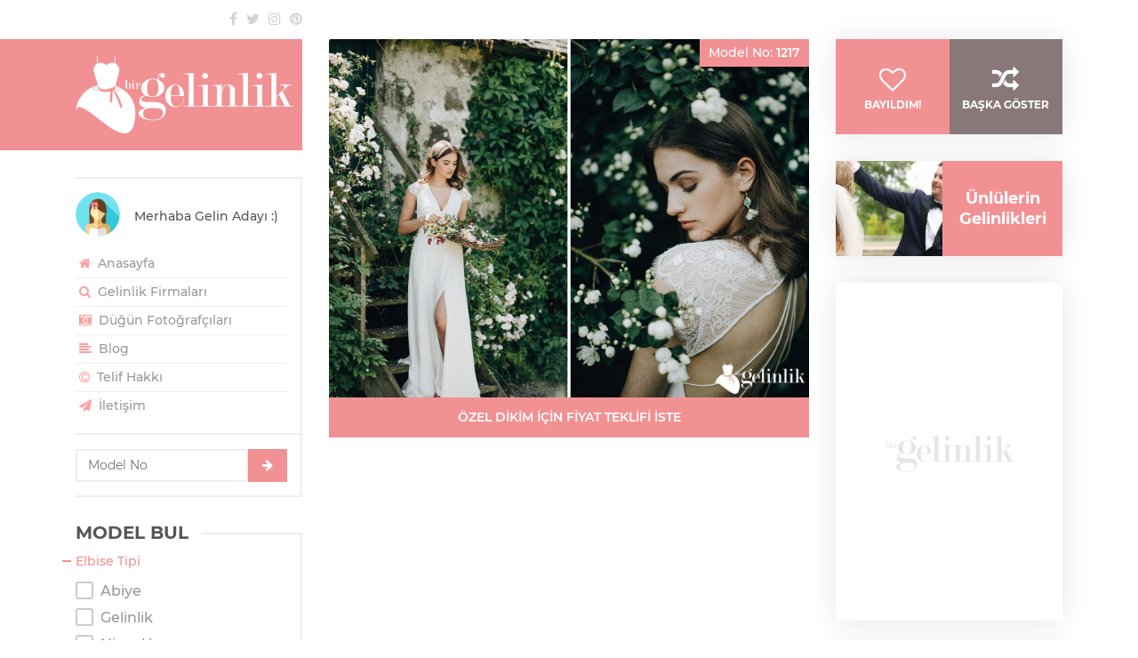

--- FILE ---
content_type: text/html; charset=UTF-8
request_url: https://birgelinlik.com/kisa-kollu-sade-gelinlik-modeli-1217
body_size: 20921
content:
<!DOCTYPE html>
<html lang="tr-TR" itemscope itemtype="http://schema.org/WebPage">
<head>
    <meta charset="UTF-8">
    <!--[if IE]><meta http-equiv='X-UA-Compatible' content='IE=edge,chrome=1'><![endif]-->
    <meta name="viewport" content="width=device-width, initial-scale=1"/>
    <meta name="google-site-verification" content="Knb_CGLvByJrzKO8HsDDBd8aGgGKMXHgLMuPd1r_naw"/>
    <link rel="canonical" href="https://birgelinlik.com/kisa-kollu-sade-gelinlik-modeli-1217"/>
    <title>Kısa Kollu Sade Gelinlik Modeli - Bir Gelinlik</title>
    

            <meta name="description" content="Sade bir gelinlik modeli arayışında olan gelin adayları için harika bir gelinlik modeli sizlerle. Kısa kollu, transparan omuzlu ve yırtmaçlı olarak hazırlanmış bu gelinlik tıpkı hayalinizdeki gibi olabilir. Transparan omuzlu gelinlik seçmek ve sad..."/>
            <meta name="keywords" content="gelinlik,transparan omuzlu gelinlik,gelinlik modeli,dar kesim gelinlik,sade gelinlik,şifon gelinlik,sırt dekolteli gelinlik,yırtmaçlı gelinlik"/>
    <meta name="subject" content="Gelinlik">
    <meta itemprop="name" content="Kısa Kollu Sade Gelinlik Modeli - Bir Gelinlik">
            <meta itemprop="description" content="Sade bir gelinlik modeli arayışında olan gelin adayları için harika bir gelinlik modeli sizlerle. Kısa kollu, transparan omuzlu ve yırtmaçlı olarak hazırlanmış bu gelinlik tıpkı hayalinizdeki gibi olabilir. Transparan omuzlu gelinlik seçmek ve sad...">
            <meta itemprop="image" content="https://birgelinlik.com/assets/upload/2018/07/gelinlik-modeli-99c5b9add701149a706f5765aeeabfc1.jpg.720p.jpg.sq.jpg">
    <meta property="og:title" content="Kısa Kollu Sade Gelinlik Modeli - Bir Gelinlik"/>
    <meta property="og:type" content="website"/>
    <meta property="og:url" content="https://birgelinlik.com/kisa-kollu-sade-gelinlik-modeli-1217"/>
    <meta property="og:site_name" content="Bir Gelinlik"/>
    <meta property="article:author" content="Bir Gelinlik">
    <meta property="og:description" content="Sade bir gelinlik modeli arayışında olan gelin adayları için harika bir gelinlik modeli sizlerle. Kısa kollu, transparan omuzlu ve yırtmaçlı olarak hazırlanmış bu gelinlik tıpkı hayalinizdeki gibi olabilir. Transparan omuzlu gelinlik seçmek ve sad..."/>
    <meta property="og:image" content="https://birgelinlik.com/assets/upload/2018/07/gelinlik-modeli-99c5b9add701149a706f5765aeeabfc1.jpg.720p.jpg.sq.jpg"/>
    <meta property="og:image:alt" content="Kısa Kollu Sade Gelinlik Modeli"/>
            <meta property="og:image:secure_url" content="https://birgelinlik.com/assets/upload/2018/07/gelinlik-modeli-99c5b9add701149a706f5765aeeabfc1.jpg.720p.jpg.sq.jpg"/>
            <meta property="og:image:type" content="image/jpeg"/>
    <meta property="og:image:width" content="1300"/>
    <meta property="og:image:height" content="971"/>
            <meta name="twitter:card" content="summary"/>
        <meta name="twitter:site" content="@birgelinlik"/>
        <meta name="twitter:creator" content="@birgelinlik"/>
        <meta name="twitter:url" content="https://birgelinlik.com/kisa-kollu-sade-gelinlik-modeli-1217">
        <meta name="twitter:title" content="Kısa Kollu Sade Gelinlik Modeli - Bir Gelinlik">
        <meta name="twitter:description" content="Sade bir gelinlik modeli arayışında olan gelin adayları için harika bir gelinlik modeli sizlerle. Kısa kollu, transparan omuzlu ve yırtmaçlı olarak hazırlanmış bu gelinlik tıpkı hayalinizdeki gibi olabilir. Transparan omuzlu gelinlik seçmek ve sad...">
        <meta name="twitter:image" content="https://birgelinlik.com/assets/upload/2018/07/gelinlik-modeli-99c5b9add701149a706f5765aeeabfc1.jpg.720p.jpg.sq.jpg">
                <link rel="shortlink" href="https://birgelinlik.com/1217"/>
            <link rel="license" href="/telif-hakki-sayfasi">
    <meta name="mobile-web-app-capable" content="yes">
    <link rel="alternate" type="application/rss+xml" title="Bir Gelinlik beslemesi" href="https://birgelinlik.com/feed"/>
        <link rel="apple-touch-icon" sizes="57x57" href="/assets/image/favicon/apple-icon-57x57.png">
    <link rel="apple-touch-icon" sizes="60x60" href="/assets/image/favicon/apple-icon-60x60.png">
    <link rel="apple-touch-icon" sizes="72x72" href="/assets/image/favicon/apple-icon-72x72.png">
    <link rel="apple-touch-icon" sizes="76x76" href="/assets/image/favicon/apple-icon-76x76.png">
    <link rel="apple-touch-icon" sizes="114x114" href="/assets/image/favicon/apple-icon-114x114.png">
    <link rel="apple-touch-icon" sizes="120x120" href="/assets/image/favicon/apple-icon-120x120.png">
    <link rel="apple-touch-icon" sizes="144x144" href="/assets/image/favicon/apple-icon-144x144.png">
    <link rel="apple-touch-icon" sizes="152x152" href="/assets/image/favicon/apple-icon-152x152.png">
    <link rel="apple-touch-icon" sizes="180x180" href="/assets/image/favicon/apple-icon-180x180.png">
    <link rel="icon" type="image/png" sizes="192x192" href="/assets/image/favicon/android-icon-192x192.png">
    <link rel="icon" type="image/png" sizes="32x32" href="/assets/image/favicon/favicon-32x32.png">
    <link rel="icon" type="image/png" sizes="96x96" href="/assets/image/favicon/favicon-96x96.png">
    <link rel="icon" type="image/png" sizes="16x16" href="/assets/image/favicon/favicon-16x16.png">
    <meta name="msapplication-TileImage" content="/assets/image/favicon/ms-icon-144x144.png">
    <meta name="msapplication-TileColor" content="#f29193">
    <meta name="theme-color" content="#f29193">
        <link rel="manifest" href="/manifest.json"/>
    <link href="/assets/css/min.css" rel="stylesheet">
        <script async src="//pagead2.googlesyndication.com/pagead/js/adsbygoogle.js"></script>
<script>(adsbygoogle = window.adsbygoogle || []).push({google_ad_client: "ca-pub-8807080999279408", enable_page_level_ads: true});</script>    <script src="/assets/js/modernizr-2.6.2-respond-1.1.0.min.js" defer></script>
</head>

<body class="" data-content="0" data-onesignal="9bb5f249-04f1-43c1-8eb2-7e0cf90829ff" data-analytics="UA-64582230-7" data-hotjar="1003529">

<div class="spinner"></div>

<div class="container">
    <div class="row">
        <div id="left" class="col-lg-3">
            <header id="leftHeader">
                <div class="top">
                    <div class="row">
<!--                        <div class="col-8">-->
<!--                            --><!--                        </div>-->
                        <div class="col">
                            <div class="social text-right">
                                <a href="//fb.com/birgelinlik" rel="nofollow noopener noreferrer" title="Facebook" class="fa fa-facebook" target="_blank"></a><a href="//twitter.com/birgelinlik" rel="nofollow noopener noreferrer" title="Twitter" class="fa fa-twitter" target="_blank"></a><a href="//instagram.com/birgelinlik" rel="nofollow noopener noreferrer" title="Instagram" class="fa fa-instagram" target="_blank"></a><a href="//tr.pinterest.com/birgelinlik" rel="nofollow noopener noreferrer" title="Pinterest" class="fa fa-pinterest" target="_blank"></a>                            </div>
                        </div>
                    </div>
                </div>
                <div class="logo" itemscope itemtype="http://schema.org/Organization">
                    <meta itemprop="name" content="Bir Gelinlik">
                    <meta itemprop="description" content="En güzel gelinlikler ve tüm yılların gözde gelinlik modelleri burada. Evlilik telaşı içinde olan gelin adaylarına gelinlik modeli, nişanlık modeli ve abiye modeli gibi konularda ilham vermek ve gelinlik firmaları bilgileri için buradayız">
                    <meta itemprop="url" content="https://birgelinlik.com">
                                            <meta itemprop="sameAs" content="https://www.twitter.com/birgelinlik">
                                                <meta itemprop="sameAs" content="https://www.facebook.com/birgelinlik">
                                                <meta itemprop="sameAs" content="https://www.instagram.com/birgelinlik">
                                                <meta itemprop="sameAs" content="https://tr.pinterest.com/birgelinlik">
                                            <h1 class="image-logo" title="Gelinlik">
                        <a href="https://birgelinlik.com" rel="home" title="Gelinlik"><img width="245" height="87" itemprop="logo" src="https://birgelinlik.com/assets/image/logo.png" alt="Gelinlik" class="img-fluid"></a>
                    </h1>
                    <button type="button" class="navbar-toggle" data-toggle="collapse" data-target="#widgets">
                        <span>Menü</span> <i class="fa fa-align-right"></i>
                    </button>
                </div>
            </header>
            
<aside id="widgets" class="collapse">
    <div class="row">
        <div class="col-sm-6 col-lg-12">
            <div class="widget user-menu">
    <div class="widget-content">
        <div class="media">
            <img class="align-self-start mr-3 rounded-circle" width="50" height="50" src="/assets/image/avatar.png" alt="Gelin Adayı">
            <div class="media-body">
                Merhaba Gelin Adayı :)
            </div>
        </div>
        <nav id="userMenu">
            <ul>
                <li><a href="/"><i class="fa fa-home"></i> Anasayfa </a></li>
                                                                <li><a href="/gelinlik-firmalari"><i class="fa fa-search"></i> Gelinlik Firmaları <span class="badge badge-pill badge-dark"></span></a></li>
                <li><a href="/dugun-fotografcilari"><i class="fa fa-camera-retro"></i> Düğün Fotoğrafçıları <span class="badge badge-pill badge-dark"></span></a></li>

                <li><a href="/etiket/blog"><i class="fa fa-align-left"></i> Blog</a></li>
                <li><a href="/telif-hakki-sayfasi"><i class="fa fa-copyright"></i> Telif Hakkı</a></li>
                <li><a href="/iletisim-sayfasi"><i class="fa fa-paper-plane"></i> İletişim</a></li>
                            </ul>
        </nav>
    </div>
</div>

<div class="widget goModelNumber">
        <form action="/" method="post" id="goModelNumber" class="row mt-3">
        <div class="col pr-0"><input type="number" min="1001" max="1832" placeholder="Model No" class="form-control" required></div>
        <div class="col-auto pl-0"><button type="submit" class="btn btn-danger btn-lg"><i class="fa fa-arrow-right"></i></button></div>
    </form>
</div>        </div>
                <div class="col-sm-6 col-lg-12">
            
<div class="widget find">
    <h2 id="gelinlik-modeli-bul" title="Gelinlik Modeli Bul">MODEL BUL</h2>
    <div class="widget-content">
        <div class="filter">
            <form id="filter" method="post" action="/model-bul">

                <div class="option">
                    <div class="option-title">Elbise Tipi</div>
                                        <div class="option-boxes scrollbar-inner">
                                                    <div class="cbox">
                                <label for="cbx-dt-1003" class="label-cbx">
                                    <input id="cbx-dt-1003" type="checkbox" class="invisible" name="type[]" data-c="DressType" value="1003"  >
                                    <span class="checkbox">
                                        <svg width="20px" height="20px" viewBox="0 0 20 20">
                                            <path d="M3,1 L17,1 L17,1 C18.1045695,1 19,1.8954305 19,3 L19,17 L19,17 C19,18.1045695 18.1045695,19 17,19 L3,19 L3,19 C1.8954305,19 1,18.1045695 1,17 L1,3 L1,3 C1,1.8954305 1.8954305,1 3,1 Z"></path>
                                            <polyline points="4 11 8 15 16 6"></polyline>
                                        </svg>
                                    </span>
                                    <span>Abiye</span>
                                </label>
                                                            </div>
                                                        <div class="cbox">
                                <label for="cbx-dt-1001" class="label-cbx">
                                    <input id="cbx-dt-1001" type="checkbox" class="invisible" name="type[]" data-c="DressType" value="1001"  >
                                    <span class="checkbox">
                                        <svg width="20px" height="20px" viewBox="0 0 20 20">
                                            <path d="M3,1 L17,1 L17,1 C18.1045695,1 19,1.8954305 19,3 L19,17 L19,17 C19,18.1045695 18.1045695,19 17,19 L3,19 L3,19 C1.8954305,19 1,18.1045695 1,17 L1,3 L1,3 C1,1.8954305 1.8954305,1 3,1 Z"></path>
                                            <polyline points="4 11 8 15 16 6"></polyline>
                                        </svg>
                                    </span>
                                    <span>Gelinlik</span>
                                </label>
                                                            </div>
                                                        <div class="cbox">
                                <label for="cbx-dt-1002" class="label-cbx">
                                    <input id="cbx-dt-1002" type="checkbox" class="invisible" name="type[]" data-c="DressType" value="1002"  >
                                    <span class="checkbox">
                                        <svg width="20px" height="20px" viewBox="0 0 20 20">
                                            <path d="M3,1 L17,1 L17,1 C18.1045695,1 19,1.8954305 19,3 L19,17 L19,17 C19,18.1045695 18.1045695,19 17,19 L3,19 L3,19 C1.8954305,19 1,18.1045695 1,17 L1,3 L1,3 C1,1.8954305 1.8954305,1 3,1 Z"></path>
                                            <polyline points="4 11 8 15 16 6"></polyline>
                                        </svg>
                                    </span>
                                    <span>Nişanlık</span>
                                </label>
                                                            </div>
                                                </div>
                </div>

                <div class="option">
                    <div class="option-title">Vücut Tipi</div>
                                        <div class="option-boxes scrollbar-inner">
                                                    <div class="cbox">
                                <label for="cbx-db-1002" class="label-cbx">
                                    <input id="cbx-db-1002" type="checkbox" class="invisible" name="body[]" data-c="DressBody" value="1002"  >
                                    <span class="checkbox">
                                        <svg width="20px" height="20px" viewBox="0 0 20 20">
                                            <path d="M3,1 L17,1 L17,1 C18.1045695,1 19,1.8954305 19,3 L19,17 L19,17 C19,18.1045695 18.1045695,19 17,19 L3,19 L3,19 C1.8954305,19 1,18.1045695 1,17 L1,3 L1,3 C1,1.8954305 1.8954305,1 3,1 Z"></path>
                                            <polyline points="4 11 8 15 16 6"></polyline>
                                        </svg>
                                    </span>
                                    <span>A Kesim</span>
                                </label>
                                                            </div>
                                                        <div class="cbox">
                                <label for="cbx-db-1001" class="label-cbx">
                                    <input id="cbx-db-1001" type="checkbox" class="invisible" name="body[]" data-c="DressBody" value="1001"  >
                                    <span class="checkbox">
                                        <svg width="20px" height="20px" viewBox="0 0 20 20">
                                            <path d="M3,1 L17,1 L17,1 C18.1045695,1 19,1.8954305 19,3 L19,17 L19,17 C19,18.1045695 18.1045695,19 17,19 L3,19 L3,19 C1.8954305,19 1,18.1045695 1,17 L1,3 L1,3 C1,1.8954305 1.8954305,1 3,1 Z"></path>
                                            <polyline points="4 11 8 15 16 6"></polyline>
                                        </svg>
                                    </span>
                                    <span>Balık</span>
                                </label>
                                                            </div>
                                                        <div class="cbox">
                                <label for="cbx-db-1004" class="label-cbx">
                                    <input id="cbx-db-1004" type="checkbox" class="invisible" name="body[]" data-c="DressBody" value="1004"  >
                                    <span class="checkbox">
                                        <svg width="20px" height="20px" viewBox="0 0 20 20">
                                            <path d="M3,1 L17,1 L17,1 C18.1045695,1 19,1.8954305 19,3 L19,17 L19,17 C19,18.1045695 18.1045695,19 17,19 L3,19 L3,19 C1.8954305,19 1,18.1045695 1,17 L1,3 L1,3 C1,1.8954305 1.8954305,1 3,1 Z"></path>
                                            <polyline points="4 11 8 15 16 6"></polyline>
                                        </svg>
                                    </span>
                                    <span>Dar Kesim</span>
                                </label>
                                                            </div>
                                                        <div class="cbox">
                                <label for="cbx-db-1010" class="label-cbx">
                                    <input id="cbx-db-1010" type="checkbox" class="invisible" name="body[]" data-c="DressBody" value="1010"  >
                                    <span class="checkbox">
                                        <svg width="20px" height="20px" viewBox="0 0 20 20">
                                            <path d="M3,1 L17,1 L17,1 C18.1045695,1 19,1.8954305 19,3 L19,17 L19,17 C19,18.1045695 18.1045695,19 17,19 L3,19 L3,19 C1.8954305,19 1,18.1045695 1,17 L1,3 L1,3 C1,1.8954305 1.8954305,1 3,1 Z"></path>
                                            <polyline points="4 11 8 15 16 6"></polyline>
                                        </svg>
                                    </span>
                                    <span>Düz Kesim</span>
                                </label>
                                                            </div>
                                                        <div class="cbox">
                                <label for="cbx-db-1006" class="label-cbx">
                                    <input id="cbx-db-1006" type="checkbox" class="invisible" name="body[]" data-c="DressBody" value="1006"  >
                                    <span class="checkbox">
                                        <svg width="20px" height="20px" viewBox="0 0 20 20">
                                            <path d="M3,1 L17,1 L17,1 C18.1045695,1 19,1.8954305 19,3 L19,17 L19,17 C19,18.1045695 18.1045695,19 17,19 L3,19 L3,19 C1.8954305,19 1,18.1045695 1,17 L1,3 L1,3 C1,1.8954305 1.8954305,1 3,1 Z"></path>
                                            <polyline points="4 11 8 15 16 6"></polyline>
                                        </svg>
                                    </span>
                                    <span>Kaburga</span>
                                </label>
                                                            </div>
                                                        <div class="cbox">
                                <label for="cbx-db-1005" class="label-cbx">
                                    <input id="cbx-db-1005" type="checkbox" class="invisible" name="body[]" data-c="DressBody" value="1005"  >
                                    <span class="checkbox">
                                        <svg width="20px" height="20px" viewBox="0 0 20 20">
                                            <path d="M3,1 L17,1 L17,1 C18.1045695,1 19,1.8954305 19,3 L19,17 L19,17 C19,18.1045695 18.1045695,19 17,19 L3,19 L3,19 C1.8954305,19 1,18.1045695 1,17 L1,3 L1,3 C1,1.8954305 1.8954305,1 3,1 Z"></path>
                                            <polyline points="4 11 8 15 16 6"></polyline>
                                        </svg>
                                    </span>
                                    <span>Kısa</span>
                                </label>
                                                            </div>
                                                        <div class="cbox">
                                <label for="cbx-db-1003" class="label-cbx">
                                    <input id="cbx-db-1003" type="checkbox" class="invisible" name="body[]" data-c="DressBody" value="1003"  >
                                    <span class="checkbox">
                                        <svg width="20px" height="20px" viewBox="0 0 20 20">
                                            <path d="M3,1 L17,1 L17,1 C18.1045695,1 19,1.8954305 19,3 L19,17 L19,17 C19,18.1045695 18.1045695,19 17,19 L3,19 L3,19 C1.8954305,19 1,18.1045695 1,17 L1,3 L1,3 C1,1.8954305 1.8954305,1 3,1 Z"></path>
                                            <polyline points="4 11 8 15 16 6"></polyline>
                                        </svg>
                                    </span>
                                    <span>Prenses</span>
                                </label>
                                                            </div>
                                                        <div class="cbox">
                                <label for="cbx-db-1009" class="label-cbx">
                                    <input id="cbx-db-1009" type="checkbox" class="invisible" name="body[]" data-c="DressBody" value="1009"  >
                                    <span class="checkbox">
                                        <svg width="20px" height="20px" viewBox="0 0 20 20">
                                            <path d="M3,1 L17,1 L17,1 C18.1045695,1 19,1.8954305 19,3 L19,17 L19,17 C19,18.1045695 18.1045695,19 17,19 L3,19 L3,19 C1.8954305,19 1,18.1045695 1,17 L1,3 L1,3 C1,1.8954305 1.8954305,1 3,1 Z"></path>
                                            <polyline points="4 11 8 15 16 6"></polyline>
                                        </svg>
                                    </span>
                                    <span>Salaş</span>
                                </label>
                                                            </div>
                                                        <div class="cbox">
                                <label for="cbx-db-1007" class="label-cbx">
                                    <input id="cbx-db-1007" type="checkbox" class="invisible" name="body[]" data-c="DressBody" value="1007"  >
                                    <span class="checkbox">
                                        <svg width="20px" height="20px" viewBox="0 0 20 20">
                                            <path d="M3,1 L17,1 L17,1 C18.1045695,1 19,1.8954305 19,3 L19,17 L19,17 C19,18.1045695 18.1045695,19 17,19 L3,19 L3,19 C1.8954305,19 1,18.1045695 1,17 L1,3 L1,3 C1,1.8954305 1.8954305,1 3,1 Z"></path>
                                            <polyline points="4 11 8 15 16 6"></polyline>
                                        </svg>
                                    </span>
                                    <span>Tulum</span>
                                </label>
                                                            </div>
                                                </div>
                </div>

                <div class="option">
                    <div class="option-title">Yaka Tipi</div>
                                        <div class="option-boxes scrollbar-inner">
                                                    <div class="cbox">
                                <label for="cbx-dc-1003" class="label-cbx">
                                    <input id="cbx-dc-1003" type="checkbox" class="invisible" name="collar[]" data-c="DressCollar" value="1003"  >
                                    <span class="checkbox">
                                        <svg width="20px" height="20px" viewBox="0 0 20 20">
                                            <path d="M3,1 L17,1 L17,1 C18.1045695,1 19,1.8954305 19,3 L19,17 L19,17 C19,18.1045695 18.1045695,19 17,19 L3,19 L3,19 C1.8954305,19 1,18.1045695 1,17 L1,3 L1,3 C1,1.8954305 1.8954305,1 3,1 Z"></path>
                                            <polyline points="4 11 8 15 16 6"></polyline>
                                        </svg>
                                    </span>
                                    <span>Askılı</span>
                                </label>
                                                            </div>
                                                        <div class="cbox">
                                <label for="cbx-dc-1008" class="label-cbx">
                                    <input id="cbx-dc-1008" type="checkbox" class="invisible" name="collar[]" data-c="DressCollar" value="1008"  >
                                    <span class="checkbox">
                                        <svg width="20px" height="20px" viewBox="0 0 20 20">
                                            <path d="M3,1 L17,1 L17,1 C18.1045695,1 19,1.8954305 19,3 L19,17 L19,17 C19,18.1045695 18.1045695,19 17,19 L3,19 L3,19 C1.8954305,19 1,18.1045695 1,17 L1,3 L1,3 C1,1.8954305 1.8954305,1 3,1 Z"></path>
                                            <polyline points="4 11 8 15 16 6"></polyline>
                                        </svg>
                                    </span>
                                    <span>Düşük Omuzlu</span>
                                </label>
                                                            </div>
                                                        <div class="cbox">
                                <label for="cbx-dc-1012" class="label-cbx">
                                    <input id="cbx-dc-1012" type="checkbox" class="invisible" name="collar[]" data-c="DressCollar" value="1012"  >
                                    <span class="checkbox">
                                        <svg width="20px" height="20px" viewBox="0 0 20 20">
                                            <path d="M3,1 L17,1 L17,1 C18.1045695,1 19,1.8954305 19,3 L19,17 L19,17 C19,18.1045695 18.1045695,19 17,19 L3,19 L3,19 C1.8954305,19 1,18.1045695 1,17 L1,3 L1,3 C1,1.8954305 1.8954305,1 3,1 Z"></path>
                                            <polyline points="4 11 8 15 16 6"></polyline>
                                        </svg>
                                    </span>
                                    <span>Hippi</span>
                                </label>
                                                            </div>
                                                        <div class="cbox">
                                <label for="cbx-dc-1011" class="label-cbx">
                                    <input id="cbx-dc-1011" type="checkbox" class="invisible" name="collar[]" data-c="DressCollar" value="1011"  >
                                    <span class="checkbox">
                                        <svg width="20px" height="20px" viewBox="0 0 20 20">
                                            <path d="M3,1 L17,1 L17,1 C18.1045695,1 19,1.8954305 19,3 L19,17 L19,17 C19,18.1045695 18.1045695,19 17,19 L3,19 L3,19 C1.8954305,19 1,18.1045695 1,17 L1,3 L1,3 C1,1.8954305 1.8954305,1 3,1 Z"></path>
                                            <polyline points="4 11 8 15 16 6"></polyline>
                                        </svg>
                                    </span>
                                    <span>Kapalı</span>
                                </label>
                                                            </div>
                                                        <div class="cbox">
                                <label for="cbx-dc-1006" class="label-cbx">
                                    <input id="cbx-dc-1006" type="checkbox" class="invisible" name="collar[]" data-c="DressCollar" value="1006"  >
                                    <span class="checkbox">
                                        <svg width="20px" height="20px" viewBox="0 0 20 20">
                                            <path d="M3,1 L17,1 L17,1 C18.1045695,1 19,1.8954305 19,3 L19,17 L19,17 C19,18.1045695 18.1045695,19 17,19 L3,19 L3,19 C1.8954305,19 1,18.1045695 1,17 L1,3 L1,3 C1,1.8954305 1.8954305,1 3,1 Z"></path>
                                            <polyline points="4 11 8 15 16 6"></polyline>
                                        </svg>
                                    </span>
                                    <span>Kayık Yaka</span>
                                </label>
                                                            </div>
                                                        <div class="cbox">
                                <label for="cbx-dc-1010" class="label-cbx">
                                    <input id="cbx-dc-1010" type="checkbox" class="invisible" name="collar[]" data-c="DressCollar" value="1010"  >
                                    <span class="checkbox">
                                        <svg width="20px" height="20px" viewBox="0 0 20 20">
                                            <path d="M3,1 L17,1 L17,1 C18.1045695,1 19,1.8954305 19,3 L19,17 L19,17 C19,18.1045695 18.1045695,19 17,19 L3,19 L3,19 C1.8954305,19 1,18.1045695 1,17 L1,3 L1,3 C1,1.8954305 1.8954305,1 3,1 Z"></path>
                                            <polyline points="4 11 8 15 16 6"></polyline>
                                        </svg>
                                    </span>
                                    <span>Kolsuz</span>
                                </label>
                                                            </div>
                                                        <div class="cbox">
                                <label for="cbx-dc-1004" class="label-cbx">
                                    <input id="cbx-dc-1004" type="checkbox" class="invisible" name="collar[]" data-c="DressCollar" value="1004"  >
                                    <span class="checkbox">
                                        <svg width="20px" height="20px" viewBox="0 0 20 20">
                                            <path d="M3,1 L17,1 L17,1 C18.1045695,1 19,1.8954305 19,3 L19,17 L19,17 C19,18.1045695 18.1045695,19 17,19 L3,19 L3,19 C1.8954305,19 1,18.1045695 1,17 L1,3 L1,3 C1,1.8954305 1.8954305,1 3,1 Z"></path>
                                            <polyline points="4 11 8 15 16 6"></polyline>
                                        </svg>
                                    </span>
                                    <span>M Yaka</span>
                                </label>
                                                            </div>
                                                        <div class="cbox">
                                <label for="cbx-dc-1001" class="label-cbx">
                                    <input id="cbx-dc-1001" type="checkbox" class="invisible" name="collar[]" data-c="DressCollar" value="1001"  >
                                    <span class="checkbox">
                                        <svg width="20px" height="20px" viewBox="0 0 20 20">
                                            <path d="M3,1 L17,1 L17,1 C18.1045695,1 19,1.8954305 19,3 L19,17 L19,17 C19,18.1045695 18.1045695,19 17,19 L3,19 L3,19 C1.8954305,19 1,18.1045695 1,17 L1,3 L1,3 C1,1.8954305 1.8954305,1 3,1 Z"></path>
                                            <polyline points="4 11 8 15 16 6"></polyline>
                                        </svg>
                                    </span>
                                    <span>Straplez</span>
                                </label>
                                                            </div>
                                                        <div class="cbox">
                                <label for="cbx-dc-1002" class="label-cbx">
                                    <input id="cbx-dc-1002" type="checkbox" class="invisible" name="collar[]" data-c="DressCollar" value="1002"  >
                                    <span class="checkbox">
                                        <svg width="20px" height="20px" viewBox="0 0 20 20">
                                            <path d="M3,1 L17,1 L17,1 C18.1045695,1 19,1.8954305 19,3 L19,17 L19,17 C19,18.1045695 18.1045695,19 17,19 L3,19 L3,19 C1.8954305,19 1,18.1045695 1,17 L1,3 L1,3 C1,1.8954305 1.8954305,1 3,1 Z"></path>
                                            <polyline points="4 11 8 15 16 6"></polyline>
                                        </svg>
                                    </span>
                                    <span>Tek Omuzlu</span>
                                </label>
                                                            </div>
                                                        <div class="cbox">
                                <label for="cbx-dc-1007" class="label-cbx">
                                    <input id="cbx-dc-1007" type="checkbox" class="invisible" name="collar[]" data-c="DressCollar" value="1007"  >
                                    <span class="checkbox">
                                        <svg width="20px" height="20px" viewBox="0 0 20 20">
                                            <path d="M3,1 L17,1 L17,1 C18.1045695,1 19,1.8954305 19,3 L19,17 L19,17 C19,18.1045695 18.1045695,19 17,19 L3,19 L3,19 C1.8954305,19 1,18.1045695 1,17 L1,3 L1,3 C1,1.8954305 1.8954305,1 3,1 Z"></path>
                                            <polyline points="4 11 8 15 16 6"></polyline>
                                        </svg>
                                    </span>
                                    <span>Tesettür</span>
                                </label>
                                                            </div>
                                                        <div class="cbox">
                                <label for="cbx-dc-1005" class="label-cbx">
                                    <input id="cbx-dc-1005" type="checkbox" class="invisible" name="collar[]" data-c="DressCollar" value="1005"  >
                                    <span class="checkbox">
                                        <svg width="20px" height="20px" viewBox="0 0 20 20">
                                            <path d="M3,1 L17,1 L17,1 C18.1045695,1 19,1.8954305 19,3 L19,17 L19,17 C19,18.1045695 18.1045695,19 17,19 L3,19 L3,19 C1.8954305,19 1,18.1045695 1,17 L1,3 L1,3 C1,1.8954305 1.8954305,1 3,1 Z"></path>
                                            <polyline points="4 11 8 15 16 6"></polyline>
                                        </svg>
                                    </span>
                                    <span>Transparan Omuzlu</span>
                                </label>
                                                            </div>
                                                        <div class="cbox">
                                <label for="cbx-dc-1009" class="label-cbx">
                                    <input id="cbx-dc-1009" type="checkbox" class="invisible" name="collar[]" data-c="DressCollar" value="1009"  >
                                    <span class="checkbox">
                                        <svg width="20px" height="20px" viewBox="0 0 20 20">
                                            <path d="M3,1 L17,1 L17,1 C18.1045695,1 19,1.8954305 19,3 L19,17 L19,17 C19,18.1045695 18.1045695,19 17,19 L3,19 L3,19 C1.8954305,19 1,18.1045695 1,17 L1,3 L1,3 C1,1.8954305 1.8954305,1 3,1 Z"></path>
                                            <polyline points="4 11 8 15 16 6"></polyline>
                                        </svg>
                                    </span>
                                    <span>V Yaka</span>
                                </label>
                                                            </div>
                                                </div>
                </div>

                                <div class="option">
                    <button class="btn btn-fluid" type="submit"><i class="fa fa-search"></i>  MODEL BUL</button>
                </div>
            </form>
        </div>
    </div>
</div>        </div>
        <div class="col-sm-6 col-lg-12">
            
<div class="widget tags">
    <h2 id="gelinlik-kategorileri" title="Gelinlik Kategoriler">KATEGORİLER</h2>
    <div class="widget-content">
        <nav id="aside-menu">
            <ul>
                                    <li><a href="https://birgelinlik.com/etiket/vintage-gelinlik" title="Vintage gelinlik" target="_blank">Vintage gelinlik</a></li>
                                        <li><a href="https://birgelinlik.com/etiket/gelin-basi" title="Gelin başı" target="_blank">Gelin başı</a></li>
                                        <li><a href="https://birgelinlik.com/etiket/sade-gelinlik" title="Sade gelinlik" target="_blank">Sade gelinlik</a></li>
                                        <li><a href="https://birgelinlik.com/etiket/sifon-gelinlik" title="Şifon gelinlik" target="_blank">Şifon gelinlik</a></li>
                                        <li><a href="https://birgelinlik.com/etiket/gelinlik" title="Gelinlik" target="_blank">Gelinlik</a></li>
                                        <li><a href="https://birgelinlik.com/etiket/kalp-yaka-gelinlik" title="Kalp yaka gelinlik" target="_blank">Kalp yaka gelinlik</a></li>
                                        <li><a href="https://birgelinlik.com/etiket/gelin-saci" title="Gelin saçı" target="_blank">Gelin saçı</a></li>
                                        <li><a href="https://birgelinlik.com/etiket/transparan-omuzlu-gelinlik" title="Transparan omuzlu gelinlik" target="_blank">Transparan omuzlu gelinlik</a></li>
                                        <li><a href="https://birgelinlik.com/etiket/salas-gelinlik" title="Salaş gelinlik" target="_blank">Salaş gelinlik</a></li>
                                        <li><a href="https://birgelinlik.com/etiket/gelinlik-modeli" title="Gelinlik modeli" target="_blank">Gelinlik modeli</a></li>
                                        <li><a href="https://birgelinlik.com/etiket/kaburga-model-gelinlik" title="Kaburga model gelinlik" target="_blank">Kaburga model gelinlik</a></li>
                                        <li><a href="https://birgelinlik.com/etiket/dusuk-omuzlu-gelinlik" title="Düşük omuzlu gelinlik" target="_blank">Düşük omuzlu gelinlik</a></li>
                                        <li><a href="https://birgelinlik.com/etiket/mini-gelinlik" title="Mini gelinlik" target="_blank">Mini gelinlik</a></li>
                                        <li><a href="https://birgelinlik.com/etiket/hippi-gelinlik" title="Hippi gelinlik" target="_blank">Hippi gelinlik</a></li>
                                        <li><a href="https://birgelinlik.com/etiket/prenses-gelinlik" title="Prenses gelinlik" target="_blank">Prenses gelinlik</a></li>
                                        <li><a href="https://birgelinlik.com/etiket/tek-omuzlu-gelinlik" title="Tek omuzlu gelinlik" target="_blank">Tek omuzlu gelinlik</a></li>
                                        <li><a href="https://birgelinlik.com/etiket/gelin-buketi" title="Gelin buketi" target="_blank">Gelin buketi</a></li>
                                        <li><a href="https://birgelinlik.com/etiket/straplez-gelinlik" title="Straplez gelinlik" target="_blank">Straplez gelinlik</a></li>
                                        <li><a href="https://birgelinlik.com/etiket/dar-kesim-gelinlik" title="Dar kesim gelinlik" target="_blank">Dar kesim gelinlik</a></li>
                                        <li><a href="https://birgelinlik.com/etiket/balik-gelinlik" title="Balık gelinlik" target="_blank">Balık gelinlik</a></li>
                                        <li><a href="https://birgelinlik.com/etiket/kayik-yaka-gelinlik" title="Kayık yaka gelinlik" target="_blank">Kayık yaka gelinlik</a></li>
                                        <li><a href="https://birgelinlik.com/etiket/tesettur-gelinlik" title="Tesettür gelinlik" target="_blank">Tesettür gelinlik</a></li>
                                        <li><a href="https://birgelinlik.com/etiket/askili-gelinlik" title="Askılı gelinlik" target="_blank">Askılı gelinlik</a></li>
                                        <li><a href="https://birgelinlik.com/etiket/unlulerin-gelinlikleri" title="Ünlülerin gelinlikleri" target="_blank">Ünlülerin gelinlikleri</a></li>
                                        <li><a href="https://birgelinlik.com/etiket/tulum-gelinlik" title="Tulum gelinlik" target="_blank">Tulum gelinlik</a></li>
                                        <li><a href="https://birgelinlik.com/etiket/v-yaka-gelinlik" title="V yaka gelinlik" target="_blank">V yaka gelinlik</a></li>
                                        <li><a href="https://birgelinlik.com/etiket/a-kesim-gelinlik" title="A kesim gelinlik" target="_blank">A kesim gelinlik</a></li>
                                        <li><a href="https://birgelinlik.com/etiket/dantel-gelinlik" title="Dantel gelinlik" target="_blank">Dantel gelinlik</a></li>
                                        <li><a href="https://birgelinlik.com/etiket/saten-gelinlik" title="Saten gelinlik" target="_blank">Saten gelinlik</a></li>
                                        <li><a href="https://birgelinlik.com/etiket/abiye" title="Abiye" target="_blank">Abiye</a></li>
                                </ul>
                    </nav>
    </div>
</div>        </div>
    </div>
</aside>        </div>
            <div id="center" class="col-lg-6 col-md-8">
        <article id="entry1217" class="entry entry-single" itemscope itemtype="http://schema.org/Article">
            <div class="entry-image position-relative ">
                            <div class="modelNumber">Model No: <strong>1217</strong></div>
                            <div class="swiper-container">
                    <div class="swiper-wrapper">
                        <div class="swiper-slide">
                            <figure class="image" itemprop="image" itemscope itemtype="https://schema.org/ImageObject">
                                <!--<img data-src="/assets/upload/2018/07/gelinlik-modeli-99c5b9add701149a706f5765aeeabfc1.jpg" src="/assets/image/spacer.gif" data-large="/assets/upload/2018/07/gelinlik-modeli-99c5b9add701149a706f5765aeeabfc1.jpg" alt="Kısa Kollu Sade Gelinlik Modeli" class="img-fluid">-->
                                <img src="/assets/upload/2018/07/gelinlik-modeli-99c5b9add701149a706f5765aeeabfc1.jpg" alt="Kısa Kollu Sade Gelinlik Modeli" class="img-fluid">
                                <meta itemprop="url" content="https://birgelinlik.com/assets/upload/2018/07/gelinlik-modeli-99c5b9add701149a706f5765aeeabfc1.jpg">
                                <meta itemprop="width" content="1300">
                                <meta itemprop="height" content="971">
                                <meta itemprop="caption" content="Kısa Kollu Sade Gelinlik Modeli">
                            </figure>
                        </div>
                                            </div>
                                    </div>
                            </div>
                            <div class="bid-button">
                    <button type="button" class="btn btn-fluid btn-danger" data-toggle="modal" data-target="#bidModal">ÖZEL DİKİM İÇİN FİYAT TEKLİFİ İSTE</button>
                </div>
                            
            <div class="mt-4">
                        </div>
            
            <div class="entry-adsense">
                <ins class="adsbygoogle" style="display:block" data-ad-client="ca-pub-8807080999279408" data-ad-slot="7690295440" data-ad-format="auto"></ins><script>(adsbygoogle=window.adsbygoogle || []).push({});</script>            </div>

            <div class="breadcrumb">
                <ol class="BreadcrumbList" itemscope="" itemtype="http://schema.org/BreadcrumbList">
                    <li itemprop="itemListElement" itemscope="" itemtype="http://schema.org/ListItem">
                        <a id="home" itemscope="" itemtype="http://schema.org/Thing" itemprop="item" href="https://birgelinlik.com"><span itemprop="name">Gelinlik</span></a>
                        <meta itemprop="position" content="1">
                    </li>
                    <li itemprop="itemListElement" itemscope="" itemtype="http://schema.org/ListItem">
                        <a id="kisa-kollu-sade-gelinlik-modeli-1217" itemscope="" itemtype="http://schema.org/Thing" itemprop="item" href="https://birgelinlik.com/kisa-kollu-sade-gelinlik-modeli-1217"><span itemprop="name">Kısa Kollu Sade Gelinlik Modeli</span></a>
                        <meta itemprop="position" content="2">
                    </li>
                </ol>
            </div>
                        <div class="entry-info row">
                <div class="col-sm-9">
                    <h3 id="kisa-kollu-sade-gelinlik-modeli-1217" data-co="title" data-id="1217" data-max="100" class="entry-title headline "  itemprop="name headline">
                                                    <a href="https://birgelinlik.com/kisa-kollu-sade-gelinlik-modeli-1217" title="Kısa Kollu Sade Gelinlik Modeli" class="" rel="bookmark" itemprop="mainEntityOfPage url">Kısa Kollu Sade Gelinlik Modeli</a>
                                                </h3>
                </div>
                <div class="col">
                    <div class="love" data-toggle="tooltip" data-placement="top" data-original-title="0 Beğeni">
                        <i class="fa fa-heart-o"></i><span class="count">0</span>
                    </div>
                </div>
            </div>
            <div class="entry-details">
                <span class="date">19 Temmuz 2018</span>
                <span class="post-author vcard" itemprop="author">
                    <a class="url fn n" href="https://birgelinlik.com" title="Bir Gelinlik" rel="author">Bir Gelinlik</a>
                </span>
                <span class="show" data-toggle="tooltip" data-placement="top" data-original-title="2415 Görüntülenme"><i class="fa fa-eye"></i><span class="count">2B</span></span>
                <span class="love" data-toggle="tooltip" data-placement="top" data-original-title="0 Beğeni"><i class="fa fa-heart-o"></i><span class="count">0</span></span>
                            </div>
            <div class="post-info meta-no-display">
                        <abbr class="updated meta-no-display" title="2018-07-19T13:31:06Z">2018-07-19 13:31:06</abbr>
        <abbr class="published meta-no-display" title="2018-07-19T13:31:06Z">2018-07-19 13:31:06</abbr>
        <meta itemprop="datePublished" content="2018-07-19T13:31:06Z">
        <meta itemprop="dateModified" content="2018-07-19T13:31:06Z">
                    </div>
                <span class="meta-no-display" itemprop="publisher" itemscope itemtype="https://schema.org/Organization">
        <meta itemprop="name" content="Bir Gelinlik">
        <span itemprop="logo" itemscope itemtype="https://schema.org/ImageObject">
            <meta itemprop="url" content="https://birgelinlik.com/assets/image/logo-meta.jpg">
            <meta itemprop="width" content="790">
            <meta itemprop="height" content="790">
        </span>
    </span>
                            <div class="entry-description " data-co="description" data-id="1217" data-max="250" >
                            </div>
            <div class="entry-content " data-co="content" data-id="1217" >
                <p>Sade bir gelinlik modeli arayışında olan gelin adayları için harika bir <strong>gelinlik modeli</strong> sizlerle. </p><p>Kısa kollu, transparan omuzlu ve yırtmaçlı olarak hazırlanmış bu <strong>gelinlik</strong> tıpkı hayalinizdeki gibi olabilir. <strong>Transparan omuzlu gelinlik</strong> seçmek ve <strong>sade gelinlik</strong> ile dans etmek bir gelini çok zarif gösterecektir. </p><p><strong>Dar kesim gelinlik</strong> modelleri seçeneklerinden sırt dekoltesiyle ve dantel süslemeleriyle fark edilen bu <strong>gelinlik modeli</strong> ile çok konuşulabilirsiniz...</p>            </div>
                         
                            <div class="entry-adsense">
                    <ins class="adsbygoogle" style="display:block" data-ad-client="ca-pub-8807080999279408" data-ad-slot="6556219312" data-ad-format="auto"></ins><script>(adsbygoogle=window.adsbygoogle || []).push({});</script>                </div>
                <div class="entry-content-extra">
                    <p>Bu gelinlik modelini bilgisayarınız, akıllı telefonunuz, cep telefonunuz, tabletiniz gibi cihazlara indirmek ve daha önce indirmiş olduğunuz
                        <strong>gelinlik modeli fotoğrafları</strong>nın,
                        <strong>gelinlik modeli duvar kağıtları</strong>nın arasına eklemek isteyebilirsiniz. 1300x971 piksel çözünürlüğündeki bu
                        <strong>gelinlik fotoğrafı</strong>nı indirmek ve paylaşmak ücretsizdir. Aşağıdaki linke tıklayarak bu gelinlik modelini hemen indirebilirsiniz.
                    </p>
                    <div class="download">
                        <a href="https://birgelinlik.com/assets/upload/2018/07/gelinlik-modeli-99c5b9add701149a706f5765aeeabfc1.jpg" download="birgelinlik.com-1217.jpg"><i class="fa fa-download"></i> gelinlik Modeli İndir</a>
                    </div>
                </div>
            
                            <div class="entry-tags">
                    <ul>
                        <li><strong>Etiketler:</strong></li>
                                                    <li>
                                <a href="https://birgelinlik.com/etiket/gelinlik" title="gelinlik">gelinlik</a>
                            </li>
                                                        <li>
                                <a href="https://birgelinlik.com/etiket/transparan-omuzlu-gelinlik" title="transparan omuzlu gelinlik">transparan omuzlu gelinlik</a>
                            </li>
                                                        <li>
                                <a href="https://birgelinlik.com/etiket/gelinlik-modeli" title="gelinlik modeli">gelinlik modeli</a>
                            </li>
                                                        <li>
                                <a href="https://birgelinlik.com/etiket/dar-kesim-gelinlik" title="dar kesim gelinlik">dar kesim gelinlik</a>
                            </li>
                                                        <li>
                                <a href="https://birgelinlik.com/etiket/sade-gelinlik" title="sade gelinlik">sade gelinlik</a>
                            </li>
                                                        <li>
                                <a href="https://birgelinlik.com/etiket/sifon-gelinlik" title="şifon gelinlik">şifon gelinlik</a>
                            </li>
                                                        <li>
                                <a href="https://birgelinlik.com/etiket/sirt-dekolteli-gelinlik" title="sırt dekolteli gelinlik">sırt dekolteli gelinlik</a>
                            </li>
                                                        <li>
                                <a href="https://birgelinlik.com/etiket/yirtmacli-gelinlik" title="yırtmaçlı gelinlik">yırtmaçlı gelinlik</a>
                            </li>
                                                </ul>
                </div>
                                    <div class="entry-comments">
                <div id="respond"></div>
            </div>
                            <div class="entry-similar row">
                    <div class="col-sm-6">
                                        <article id="entry1832" class="entry entry-box entry-sm" itemscope itemtype="http://schema.org/Article">
                    <div class="row">
                        <div class="col-4">
                            <div class="entry-image">
                                <a href="https://birgelinlik.com/kusursuz-bir-uyum-teddy-1832" title="Kusursuz Bir Uyum: Teddy" rel="bookmark" target="_blank">
                                    <figure itemprop="image" itemscope itemtype="https://schema.org/ImageObject">
                                        <img data-src="/assets/upload/2025/11/gelinlik-modeli-5b5fd96ce3c3983ee2c5a81712e54282.jpg.200p.jpg" src="/assets/image/spacer.gif" width="1" height="1" alt="Kusursuz Bir Uyum: Teddy" class="lazy img-fluid">
                                        <meta itemprop="url" content="https://birgelinlik.com/assets/upload/2025/11/gelinlik-modeli-5b5fd96ce3c3983ee2c5a81712e54282.jpg.200p.jpg">
                                        <meta itemprop="width" content="200">
                                        <meta itemprop="height" content="870">
                                        <meta itemprop="caption" content="Kusursuz Bir Uyum: Teddy">
                                    </figure>
                                </a>
                                                            </div>
                        </div>
                        <div class="col">
                            <div class="meta-no-display post-content entry-content">İnce işlenmiş incilerle bezenmiş, zarif ama iddialı şeffaf Fransız dantelli Teddy gelinlik modeli, zarafeti ve çekiciliği ustalıkla buluşturuyor.Vücuda tam oturan korsesi, cesur kalp yaka kesimiyle feminen bir özgüven sergilerken; narin tül dokular, yaka hattına ve korsenin keskin formuna romantik b...</div>
                            <div class="entry-info">
                                <h4 id="kusursuz-bir-uyum-teddy-1832" class="entry-box-title entry-title headline" itemprop="name headline">
                                    <a href="https://birgelinlik.com/kusursuz-bir-uyum-teddy-1832" title="Kusursuz Bir Uyum: Teddy" class="" rel="bookmark" target="_blank" itemprop="mainEntityOfPage url">Kusursuz Bir Uyum: Teddy</a>
                                </h4>
                                <div class="post-info meta-no-display">
                                    <span class="post-author vcard" itemprop="author">
                                                                                    <a class="url fn n" href="https://birgelinlik.com/etiket/galia-lahav" title="Galia Lahav" target="_blank" rel="author">Galia Lahav</a>
                                                                            </span>
                                            <abbr class="updated meta-no-display" title="2025-11-10T10:38:43Z">2025-11-10 10:38:43</abbr>
        <abbr class="published meta-no-display" title="2025-11-10T10:38:43Z">2025-11-10 10:38:43</abbr>
        <meta itemprop="datePublished" content="2025-11-10T10:38:43Z">
        <meta itemprop="dateModified" content="2025-11-10T10:38:43Z">
                                        </div>
                                    <span class="meta-no-display" itemprop="publisher" itemscope itemtype="https://schema.org/Organization">
        <meta itemprop="name" content="Bir Gelinlik">
        <span itemprop="logo" itemscope itemtype="https://schema.org/ImageObject">
            <meta itemprop="url" content="https://birgelinlik.com/assets/image/logo-meta.jpg">
            <meta itemprop="width" content="790">
            <meta itemprop="height" content="790">
        </span>
    </span>
                                </div>
                        </div>
                    </div>
                </article>
                                                <article class="entry entry-box entry-md">
                                    <div class="adsense">
    <h3 class="d-none">Reklam</h3>
    <ins class="adsbygoogle" style="display:block" data-ad-format="fluid" data-ad-layout-key="+2p+sa-1n-4h+ee" data-ad-client="ca-pub-8807080999279408" data-ad-slot="1601784847"></ins><script>(adsbygoogle=window.adsbygoogle || []).push({});</script>
</div>                                </article>
                                                <article id="entry1831" class="entry entry-box entry-sm" itemscope itemtype="http://schema.org/Article">
                    <div class="row">
                        <div class="col-4">
                            <div class="entry-image">
                                <a href="https://birgelinlik.com/sevdigin-romantik-film-hangisi-sana-uygun-gelinlik-modelini-soyleyelim-1831" title="Sevdiğin Romantik Film Hangisi? Sana Uygun Gelinlik Modelini Söyleyelim" rel="bookmark" target="_blank">
                                    <figure itemprop="image" itemscope itemtype="https://schema.org/ImageObject">
                                        <img data-src="/assets/upload/2025/10/gelinlik-modeli-50c43bbe971c0f9d5c62bef6855986c5.jpg.200p.jpg" src="/assets/image/spacer.gif" width="1" height="1" alt="Sevdiğin Romantik Film Hangisi? Sana Uygun Gelinlik Modelini Söyleyelim" class="lazy img-fluid">
                                        <meta itemprop="url" content="https://birgelinlik.com/assets/upload/2025/10/gelinlik-modeli-50c43bbe971c0f9d5c62bef6855986c5.jpg.200p.jpg">
                                        <meta itemprop="width" content="200">
                                        <meta itemprop="height" content="200">
                                        <meta itemprop="caption" content="Sevdiğin Romantik Film Hangisi? Sana Uygun Gelinlik Modelini Söyleyelim">
                                    </figure>
                                </a>
                                                            </div>
                        </div>
                        <div class="col">
                            <div class="meta-no-display post-content entry-content">Her romantik film farklı bir aşk hikayesi anlatır… Kimi yağmur altında tutkulu bir sahneyle kalbimizi ısıtır, kimi şehir ışıkları altında dans ettirir, kimi de zamansız bir aşkı zarif bir dille hatırlatır.Peki senin kalbini en çok hangi film sahnesi çalıyor?Belki de favori filmin, senin gelinlik tar...</div>
                            <div class="entry-info">
                                <h3 id="sevdigin-romantik-film-hangisi-sana-uygun-gelinlik-modelini-soyleyelim-1831" class="entry-box-title entry-title headline" itemprop="name headline">
                                    <a href="https://birgelinlik.com/sevdigin-romantik-film-hangisi-sana-uygun-gelinlik-modelini-soyleyelim-1831" title="Sevdiğin Romantik Film Hangisi? Sana Uygun Gelinlik Modelini Söyleyelim" class="" rel="bookmark" target="_blank" itemprop="mainEntityOfPage url">Sevdiğin Romantik Film Hangisi? Sana Uygun Gelinlik Modelini Söyleyelim</a>
                                </h3>
                                <div class="post-info meta-no-display">
                                    <span class="post-author vcard" itemprop="author">
                                                                                    <a class="url fn n" href="https://birgelinlik.com" title="Gelinlik" target="_blank" rel="author">Gelinlik</a>
                                                                            </span>
                                            <abbr class="updated meta-no-display" title="2025-10-13T16:57:50Z">2025-10-13 16:57:50</abbr>
        <abbr class="published meta-no-display" title="2025-10-13T16:57:50Z">2025-10-13 16:57:50</abbr>
        <meta itemprop="datePublished" content="2025-10-13T16:57:50Z">
        <meta itemprop="dateModified" content="2025-10-13T16:57:50Z">
                                        </div>
                                    <span class="meta-no-display" itemprop="publisher" itemscope itemtype="https://schema.org/Organization">
        <meta itemprop="name" content="Bir Gelinlik">
        <span itemprop="logo" itemscope itemtype="https://schema.org/ImageObject">
            <meta itemprop="url" content="https://birgelinlik.com/assets/image/logo-meta.jpg">
            <meta itemprop="width" content="790">
            <meta itemprop="height" content="790">
        </span>
    </span>
                                </div>
                        </div>
                    </div>
                </article>
                                <article id="entry1830" class="entry entry-box entry-md" itemscope itemtype="http://schema.org/Article">
                    <div class="entry-image">
                        <a href="https://birgelinlik.com/kusursuz-zarafet-bellini-1830" title="Kusursuz Zarafet: Bellini" rel="bookmark" target="_blank">
                            <figure itemprop="image" itemscope itemtype="https://schema.org/ImageObject">
                                <img data-src="/assets/upload/2025/10/gelinlik-modeli-a3fcb4cc2cadc5b2150a7af11f13b6f2.jpg.500p.jpg" src="/assets/image/spacer.gif" width="1" height="1" alt="Kusursuz Zarafet: Bellini" class="lazy img-fluid">
                                <meta itemprop="url" content="https://birgelinlik.com/assets/upload/2025/10/gelinlik-modeli-a3fcb4cc2cadc5b2150a7af11f13b6f2.jpg.500p.jpg">
                                <meta itemprop="width" content="500">
                                <meta itemprop="height" content="1353">
                                <meta itemprop="caption" content="Kusursuz Zarafet: Bellini">
                            </figure>
                        </a>
                                            </div>
                    <div class="entry-info">
                        <h4 id="kusursuz-zarafet-bellini-1830" class="entry-box-title entry-title headline" itemprop="name headline">
                        <a href="https://birgelinlik.com/kusursuz-zarafet-bellini-1830" class="" title="Kusursuz Zarafet: Bellini" rel="bookmark" target="_blank" itemprop="mainEntityOfPage url">Kusursuz Zarafet: Bellini</a>
                    </h4>
                    <div class="entry-details">
                        <div class="row align-items-center">
                            <div class="col">
                                <div class="meta-no-display post-content entry-content">Gelinliğin, hayatınızın en özel anına eşlik edecek en değerli parça olduğunu biliyoruz. İşte tam da bu yüzden Lee Petra Grebenau imzalı Bellini gelinlik modeli, kusursuz zarafeti ve modern şıklığı bir araya getiriyor.Bellini gelinlik modeli, lüks incilerin ışığıyla parıldayan, straplez, balık kesim ...</div>
                                <span class="date">02 Ekim 2025</span>
                                <span class="post-author vcard" itemprop="author">
                                                                            <a class="url fn n" href="https://birgelinlik.com/etiket/lee-petra-grebenau" title="Lee Petra Grebenau" target="_blank" rel="author">Lee Petra Grebenau</a>
                                                                    </span>
                                <div class="post-info meta-no-display">
                                            <abbr class="updated meta-no-display" title="2025-10-02T16:35:48Z">2025-10-02 16:35:48</abbr>
        <abbr class="published meta-no-display" title="2025-10-02T16:35:48Z">2025-10-02 16:35:48</abbr>
        <meta itemprop="datePublished" content="2025-10-02T16:35:48Z">
        <meta itemprop="dateModified" content="2025-10-02T16:35:48Z">
                                        </div>
                                    <span class="meta-no-display" itemprop="publisher" itemscope itemtype="https://schema.org/Organization">
        <meta itemprop="name" content="Bir Gelinlik">
        <span itemprop="logo" itemscope itemtype="https://schema.org/ImageObject">
            <meta itemprop="url" content="https://birgelinlik.com/assets/image/logo-meta.jpg">
            <meta itemprop="width" content="790">
            <meta itemprop="height" content="790">
        </span>
    </span>
                                </div>
                            <div class="col-auto text-right">
                                                                    <div class="show d-inline-block text-right" data-toggle="tooltip" data-placement="top" data-original-title="373 Görüntülenme">
                                        <i class="fa fa-eye"></i><span class="count">373</span>
                                    </div>
                                                            </div>
                        </div>
                    </div>
                    </div>
                </article>
                                    </div>
                    <div class="col-sm-6">
                                                        <article class="entry entry-box entry-md">
                                    <div class="adsense">
    <h3 class="d-none">Reklam</h3>
    <ins class="adsbygoogle" style="display:block" data-ad-format="fluid" data-ad-layout-key="+2p+sa-1n-4h+ee" data-ad-client="ca-pub-8807080999279408" data-ad-slot="1601784847"></ins><script>(adsbygoogle=window.adsbygoogle || []).push({});</script>
</div>                                </article>
                                                <article id="entry1829" class="entry entry-box entry-sm" itemscope itemtype="http://schema.org/Article">
                    <div class="row">
                        <div class="col-4">
                            <div class="entry-image">
                                <a href="https://birgelinlik.com/zarafet-ve-romantizm-bu-gelinlikte-bulustu-lucia-1829" title="Zarafet Ve Romantizm Bu Gelinlikte Buluştu: Lucia" rel="bookmark" target="_blank">
                                    <figure itemprop="image" itemscope itemtype="https://schema.org/ImageObject">
                                        <img data-src="/assets/upload/2025/07/gelinlik-modeli-292ef3b1a7680fb3d4ef06e00925077c.jpg.200p.jpg" src="/assets/image/spacer.gif" width="1" height="1" alt="Zarafet Ve Romantizm Bu Gelinlikte Buluştu: Lucia" class="lazy img-fluid">
                                        <meta itemprop="url" content="https://birgelinlik.com/assets/upload/2025/07/gelinlik-modeli-292ef3b1a7680fb3d4ef06e00925077c.jpg.200p.jpg">
                                        <meta itemprop="width" content="200">
                                        <meta itemprop="height" content="1053">
                                        <meta itemprop="caption" content="Zarafet Ve Romantizm Bu Gelinlikte Buluştu: Lucia">
                                    </figure>
                                </a>
                                                            </div>
                        </div>
                        <div class="col">
                            <div class="meta-no-display post-content entry-content">Düğün gününüz, hayatınız boyunca hatırlayacağınız en özel anlardan biridir. Bu anlamlı günde giyeceğiniz gelinlik ise yalnızca bir kıyafet değil; sizin zarafetinizi, kişiliğinizi ve hayal ettiğiniz düğün atmosferini yansıtacak çok özel bir parçadır. İşte tam da bu noktada, çiçek işlemeleriyle bezenm...</div>
                            <div class="entry-info">
                                <h3 id="zarafet-ve-romantizm-bu-gelinlikte-bulustu-lucia-1829" class="entry-box-title entry-title headline" itemprop="name headline">
                                    <a href="https://birgelinlik.com/zarafet-ve-romantizm-bu-gelinlikte-bulustu-lucia-1829" title="Zarafet Ve Romantizm Bu Gelinlikte Buluştu: Lucia" class="" rel="bookmark" target="_blank" itemprop="mainEntityOfPage url">Zarafet Ve Romantizm Bu Gelinlikte Buluştu: Lucia</a>
                                </h3>
                                <div class="post-info meta-no-display">
                                    <span class="post-author vcard" itemprop="author">
                                                                                    <a class="url fn n" href="https://birgelinlik.com/etiket/lee-petra-grebenau" title="Lee Petra Grebenau" target="_blank" rel="author">Lee Petra Grebenau</a>
                                                                            </span>
                                            <abbr class="updated meta-no-display" title="2025-07-24T12:05:43Z">2025-07-24 12:05:43</abbr>
        <abbr class="published meta-no-display" title="2025-07-24T12:01:10Z">2025-07-24 12:01:10</abbr>
        <meta itemprop="datePublished" content="2025-07-24T12:01:10Z">
        <meta itemprop="dateModified" content="2025-07-24T12:05:43Z">
                                        </div>
                                    <span class="meta-no-display" itemprop="publisher" itemscope itemtype="https://schema.org/Organization">
        <meta itemprop="name" content="Bir Gelinlik">
        <span itemprop="logo" itemscope itemtype="https://schema.org/ImageObject">
            <meta itemprop="url" content="https://birgelinlik.com/assets/image/logo-meta.jpg">
            <meta itemprop="width" content="790">
            <meta itemprop="height" content="790">
        </span>
    </span>
                                </div>
                        </div>
                    </div>
                </article>
                                <article id="entry1828" class="entry entry-box entry-sm" itemscope itemtype="http://schema.org/Article">
                    <div class="row">
                        <div class="col-4">
                            <div class="entry-image">
                                <a href="https://birgelinlik.com/sikir-sikir-gelinlik-tesfi-1828" title="Şıkır Şıkır Gelinlik: Tesfi" rel="bookmark" target="_blank">
                                    <figure itemprop="image" itemscope itemtype="https://schema.org/ImageObject">
                                        <img data-src="/assets/upload/2019/10/gelinlik-modeli-28c0f3eddf14eb880e8093a799ced029.jpg.200p.jpg" src="/assets/image/spacer.gif" width="1" height="1" alt="Şıkır Şıkır Gelinlik: Tesfi" class="lazy img-fluid">
                                        <meta itemprop="url" content="https://birgelinlik.com/assets/upload/2019/10/gelinlik-modeli-28c0f3eddf14eb880e8093a799ced029.jpg.200p.jpg">
                                        <meta itemprop="width" content="200">
                                        <meta itemprop="height" content="804">
                                        <meta itemprop="caption" content="Şıkır Şıkır Gelinlik: Tesfi">
                                    </figure>
                                </a>
                                                            </div>
                        </div>
                        <div class="col">
                            <div class="meta-no-display post-content entry-content">Gelinlik modeli ararken site site dolaşan, büyük günün hayalini kuran heyecanlı gelin adayları için eşsiz bir önerimiz var: Tatiana Kaplun imzalı büyüleyici Princess of the Circus koleksiyonundan şıklığı ve zarafetiyle dikkat çeken Tesfi modeli!Modern çizgileri klasik romantizmle harmanlayan Tesfi, ...</div>
                            <div class="entry-info">
                                <h4 id="sikir-sikir-gelinlik-tesfi-1828" class="entry-box-title entry-title headline" itemprop="name headline">
                                    <a href="https://birgelinlik.com/sikir-sikir-gelinlik-tesfi-1828" title="Şıkır Şıkır Gelinlik: Tesfi" class="" rel="bookmark" target="_blank" itemprop="mainEntityOfPage url">Şıkır Şıkır Gelinlik: Tesfi</a>
                                </h4>
                                <div class="post-info meta-no-display">
                                    <span class="post-author vcard" itemprop="author">
                                                                                    <a class="url fn n" href="https://birgelinlik.com/etiket/tatiana-kaplun" title="Tatiana Kaplun" target="_blank" rel="author">Tatiana Kaplun</a>
                                                                            </span>
                                            <abbr class="updated meta-no-display" title="2025-07-10T09:40:05Z">2025-07-10 09:40:05</abbr>
        <abbr class="published meta-no-display" title="2025-07-10T09:40:05Z">2025-07-10 09:40:05</abbr>
        <meta itemprop="datePublished" content="2025-07-10T09:40:05Z">
        <meta itemprop="dateModified" content="2025-07-10T09:40:05Z">
                                        </div>
                                    <span class="meta-no-display" itemprop="publisher" itemscope itemtype="https://schema.org/Organization">
        <meta itemprop="name" content="Bir Gelinlik">
        <span itemprop="logo" itemscope itemtype="https://schema.org/ImageObject">
            <meta itemprop="url" content="https://birgelinlik.com/assets/image/logo-meta.jpg">
            <meta itemprop="width" content="790">
            <meta itemprop="height" content="790">
        </span>
    </span>
                                </div>
                        </div>
                    </div>
                </article>
                                <article id="entry1827" class="entry entry-box entry-md" itemscope itemtype="http://schema.org/Article">
                    <div class="entry-image">
                        <a href="https://birgelinlik.com/favori-kahvalti-tabaklarina-gore-hangi-gelinligi-giymelisin-1827" title="Favori Kahvaltı Tabaklarına Göre Hangi Gelinliği Giymelisin?" rel="bookmark" target="_blank">
                            <figure itemprop="image" itemscope itemtype="https://schema.org/ImageObject">
                                <img data-src="/assets/upload/2025/06/gelinlik-modeli-781445e34c7125a0f0a1873a16b0e4bd.jpg.500p.jpg" src="/assets/image/spacer.gif" width="1" height="1" alt="Favori Kahvaltı Tabaklarına Göre Hangi Gelinliği Giymelisin?" class="lazy img-fluid">
                                <meta itemprop="url" content="https://birgelinlik.com/assets/upload/2025/06/gelinlik-modeli-781445e34c7125a0f0a1873a16b0e4bd.jpg.500p.jpg">
                                <meta itemprop="width" content="500">
                                <meta itemprop="height" content="684">
                                <meta itemprop="caption" content="Favori Kahvaltı Tabaklarına Göre Hangi Gelinliği Giymelisin?">
                            </figure>
                        </a>
                                            </div>
                    <div class="entry-info">
                        <h4 id="favori-kahvalti-tabaklarina-gore-hangi-gelinligi-giymelisin-1827" class="entry-box-title entry-title headline" itemprop="name headline">
                        <a href="https://birgelinlik.com/favori-kahvalti-tabaklarina-gore-hangi-gelinligi-giymelisin-1827" class="" title="Favori Kahvaltı Tabaklarına Göre Hangi Gelinliği Giymelisin?" rel="bookmark" target="_blank" itemprop="mainEntityOfPage url">Favori Kahvaltı Tabaklarına Göre Hangi Gelinliği Giymelisin?</a>
                    </h4>
                    <div class="entry-details">
                        <div class="row align-items-center">
                            <div class="col">
                                <div class="meta-no-display post-content entry-content">Hayatındaki en özel gün yaklaşırken, gelinliğini seçmek de en zor kararlar listesinde üst sıralarda yerini alıyor. Kabarık mı olsun, sade mi? Saten mi, dantel mi? Klasik mi, modern mi? Bu soruların cevaplarını bulmak bazen tahmin ettiğimizden daha zor olabilir.Ama belki de karar vermek için alışılmı...</div>
                                <span class="date">16 Haziran 2025</span>
                                <span class="post-author vcard" itemprop="author">
                                                                            <a class="url fn n" href="https://birgelinlik.com" title="Gelinlik" target="_blank" rel="author">Gelinlik</a>
                                                                    </span>
                                <div class="post-info meta-no-display">
                                            <abbr class="updated meta-no-display" title="2025-06-16T12:44:48Z">2025-06-16 12:44:48</abbr>
        <abbr class="published meta-no-display" title="2025-06-16T12:39:36Z">2025-06-16 12:39:36</abbr>
        <meta itemprop="datePublished" content="2025-06-16T12:39:36Z">
        <meta itemprop="dateModified" content="2025-06-16T12:44:48Z">
                                        </div>
                                    <span class="meta-no-display" itemprop="publisher" itemscope itemtype="https://schema.org/Organization">
        <meta itemprop="name" content="Bir Gelinlik">
        <span itemprop="logo" itemscope itemtype="https://schema.org/ImageObject">
            <meta itemprop="url" content="https://birgelinlik.com/assets/image/logo-meta.jpg">
            <meta itemprop="width" content="790">
            <meta itemprop="height" content="790">
        </span>
    </span>
                                </div>
                            <div class="col-auto text-right">
                                                                    <div class="love d-inline-block text-right pr-2" data-toggle="tooltip" data-placement="top" data-original-title="2 Beğeni">
                                        <i class="fa fa-heart-o"></i><span class="count">2</span>
                                    </div>
                                                                    <div class="show d-inline-block text-right" data-toggle="tooltip" data-placement="top" data-original-title="533 Görüntülenme">
                                        <i class="fa fa-eye"></i><span class="count">533</span>
                                    </div>
                                                            </div>
                        </div>
                    </div>
                    </div>
                </article>
                                    </div>
                </div>
                    </article>

                    <div class="modal fade" id="bidModal" tabindex="-1" role="dialog" aria-hidden="true" data-post="1217">
                <div class="modal-dialog modal-dialog-centered" role="document">
                    <div class="modal-content">
                        <div class="modal-header">
                            <div class="modal-title" id="bidModalTitle">Özel Dikim İçin Ücretsiz Fiyat Teklifi İste</div>
                            <button type="button" class="close" data-dismiss="modal" aria-label="Close">
                                <span aria-hidden="true">&times;</span>
                            </button>
                        </div>
                        <div class="modal-body">
                            <div class="row align-items-center">
                                <div class="col-sm-12">
                                    <div class="form-group">
                                        <label for="namesurname">Adınız Soyadınız</label>
                                        <input type="text" class="form-control" id="namesurname" name="namesurname" value="">
                                    </div>
                                </div>
                                <div class="col-sm-6">
                                    <div class="form-group">
                                        <label for="mailaddress">Mail Adresiniz</label>
                                        <input type="text" class="form-control" id="mailaddress" name="mailaddress" value="">
                                    </div>
                                </div>
                                <div class="col-sm-6">
                                    <div class="form-group">
                                        <label for="phonenumber">Telefon Numaranız</label>
                                        <input type="text" class="form-control" id="phonenumber" name="phonenumber" value="">
                                    </div>
                                </div>
                                <div class="col-sm-12">
                                    <div class="form-group">
                                        <label for="date">Düğün Tarihiniz</label>
                                        <input type="date" class="form-control" min="2026-02-23" id="date" name="date" value="">
                                    </div>
                                </div>
                                <div class="col-sm-12">
                                    <div class="form-group">
                                        <label for="date">Mesajınız</label>
                                        <textarea name="message" id="message" cols="10" rows="3" class="form-control"></textarea>
                                    </div>
                                </div>
                                <div class="col-sm-12">
                                    <p class="small">Paylaştığınız bilgiler kaydedilmeyecek ve sadece teklif isteyeceğiniz gelinlik firması ile paylaşılacaktır.</p>
                                </div>
                            </div>
                            <div class="row align-items-center">
                                <div class="col">
                                    <div class="h4">Teklif İsteyebileceğiniz Firmalar</div>
                                                                        <select id="cities" class="form-control">
                                        <option disabled selected='selected' value="0">Hangi şehirdesiniz?</option>
                                                                                        <option  data-city="adana" value="1">Adana</option>
                                                                                                <option  data-city="adiyaman" value="2">Adıyaman</option>
                                                                                                <option  data-city="afyonkarahisar" value="3">Afyonkarahisar</option>
                                                                                                <option  data-city="agri" value="4">Ağrı</option>
                                                                                                <option  data-city="amasya" value="5">Amasya</option>
                                                                                                <option  data-city="ankara" value="6">Ankara</option>
                                                                                                <option  data-city="antalya" value="7">Antalya</option>
                                                                                                <option  data-city="artvin" value="8">Artvin</option>
                                                                                                <option  data-city="aydin" value="9">Aydın</option>
                                                                                                <option  data-city="balikesir" value="10">Balıkesir</option>
                                                                                                <option  data-city="bilecik" value="11">Bilecik</option>
                                                                                                <option  data-city="bingol" value="12">Bingöl</option>
                                                                                                <option  data-city="bitlis" value="13">Bitlis</option>
                                                                                                <option  data-city="bolu" value="14">Bolu</option>
                                                                                                <option  data-city="burdur" value="15">Burdur</option>
                                                                                                <option  data-city="bursa" value="16">Bursa</option>
                                                                                                <option  data-city="canakkale" value="17">Çanakkale</option>
                                                                                                <option  data-city="cankiri" value="18">Çankırı</option>
                                                                                                <option  data-city="corum" value="19">Çorum</option>
                                                                                                <option  data-city="denizli" value="20">Denizli</option>
                                                                                                <option  data-city="diyarbakir" value="21">Diyarbakır</option>
                                                                                                <option  data-city="edirne" value="22">Edirne</option>
                                                                                                <option  data-city="elazig" value="23">Elazığ</option>
                                                                                                <option  data-city="erzincan" value="24">Erzincan</option>
                                                                                                <option  data-city="erzurum" value="25">Erzurum</option>
                                                                                                <option  data-city="eskisehir" value="26">Eskişehir</option>
                                                                                                <option  data-city="gaziantep" value="27">Gaziantep</option>
                                                                                                <option  data-city="giresun" value="28">Giresun</option>
                                                                                                <option  data-city="gumushane" value="29">Gümüşhane</option>
                                                                                                <option  data-city="hakkari" value="30">Hakkari</option>
                                                                                                <option  data-city="hatay" value="31">Hatay</option>
                                                                                                <option  data-city="isparta" value="32">Isparta</option>
                                                                                                <option  data-city="mersin" value="33">Mersin</option>
                                                                                                <option  data-city="istanbul" value="34">İstanbul</option>
                                                                                                <option  data-city="izmir" value="35">İzmir</option>
                                                                                                <option  data-city="kars" value="36">Kars</option>
                                                                                                <option  data-city="kastamonu" value="37">Kastamonu</option>
                                                                                                <option  data-city="kayseri" value="38">Kayseri</option>
                                                                                                <option  data-city="kirklareli" value="39">Kırklareli</option>
                                                                                                <option  data-city="kirsehir" value="40">Kırşehir</option>
                                                                                                <option  data-city="kocaeli" value="41">Kocaeli</option>
                                                                                                <option  data-city="konya" value="42">Konya</option>
                                                                                                <option  data-city="kutahya" value="43">Kütahya</option>
                                                                                                <option  data-city="malatya" value="44">Malatya</option>
                                                                                                <option  data-city="manisa" value="45">Manisa</option>
                                                                                                <option  data-city="kahramanmaras" value="46">Kahramanmaraş</option>
                                                                                                <option  data-city="mardin" value="47">Mardin</option>
                                                                                                <option  data-city="mugla" value="48">Muğla</option>
                                                                                                <option  data-city="mus" value="49">Muş</option>
                                                                                                <option  data-city="nevsehir" value="50">Nevşehir</option>
                                                                                                <option  data-city="nigde" value="51">Niğde</option>
                                                                                                <option  data-city="ordu" value="52">Ordu</option>
                                                                                                <option  data-city="rize" value="53">Rize</option>
                                                                                                <option  data-city="sakarya" value="54">Sakarya</option>
                                                                                                <option  data-city="samsun" value="55">Samsun</option>
                                                                                                <option  data-city="siirt" value="56">Siirt</option>
                                                                                                <option  data-city="sinop" value="57">Sinop</option>
                                                                                                <option  data-city="sivas" value="58">Sivas</option>
                                                                                                <option  data-city="tekirdag" value="59">Tekirdağ</option>
                                                                                                <option  data-city="tokat" value="60">Tokat</option>
                                                                                                <option  data-city="trabzon" value="61">Trabzon</option>
                                                                                                <option  data-city="tunceli" value="62">Tunceli</option>
                                                                                                <option  data-city="sanliurfa" value="63">Şanlıurfa</option>
                                                                                                <option  data-city="usak" value="64">Uşak</option>
                                                                                                <option  data-city="van" value="65">Van</option>
                                                                                                <option  data-city="yozgat" value="66">Yozgat</option>
                                                                                                <option  data-city="zonguldak" value="67">Zonguldak</option>
                                                                                                <option  data-city="aksaray" value="68">Aksaray</option>
                                                                                                <option  data-city="bayburt" value="69">Bayburt</option>
                                                                                                <option  data-city="karaman" value="70">Karaman</option>
                                                                                                <option  data-city="kirikkale" value="71">Kırıkkale</option>
                                                                                                <option  data-city="batman" value="72">Batman</option>
                                                                                                <option  data-city="sirnak" value="73">Şırnak</option>
                                                                                                <option  data-city="bartin" value="74">Bartın</option>
                                                                                                <option  data-city="ardahan" value="75">Ardahan</option>
                                                                                                <option  data-city="igdir" value="76">Iğdır</option>
                                                                                                <option  data-city="yalova" value="77">Yalova</option>
                                                                                                <option  data-city="karabuk" value="78">Karabük</option>
                                                                                                <option  data-city="kilis" value="79">Kilis</option>
                                                                                                <option  data-city="osmaniye" value="80">Osmaniye</option>
                                                                                                <option  data-city="duzce" value="81">Düzce</option>
                                                                                    </select>


                                    <div class="bid-companies table-responsive">
                                                                            </div>
                                </div>
                            </div>
                        </div>
                    </div>
                </div>
            </div>
            </div>
    <div id="right" class="col-lg-3 col">

        <div id="like-or-not">
            <div class="entry-box entry-sm">
                <div class="row">
                    <div class="col">
                        <a href="javascript:;" class="like" data-id="1217">
                            <span><i class="fa fa-heart-o"></i>BAYILDIM!</span>
                        </a>
                    </div>
                    <div class="col">
                        <a href="https://birgelinlik.com/sirti-acik-dantel-suslemeli-dar-kesim-model-gelinlik-1592" class="change">
                            <span><i class="fa fa-random"></i>BAŞKA GÖSTER</span> </a>
                    </div>
                </div>
            </div>
        </div>

                <div class="unlulerin-gelinlikleri entry entry-box entry-sm bg-pink">
            <div class="row">
                <div class="col">
                    <div class="entry-image">
                        <a href="/etiket/unlulerin-gelinlikleri" title="Ünlülerin Gelinlikleri" target="_blank">
                            <img data-src="/assets/image/star-dress.webp" src="/assets/image/spacer.gif" width="1" height="1" alt="Ünlülerin Gelinlikleri" class="img-fluid">
                        </a>
                    </div>
                </div>
                <div class="col">
                    <div class="entry-info">
                        <h3 id="unlulerin-gelinlikleri" class="entry-box-title">
                            <a href="/etiket/unlulerin-gelinlikleri" title="Ünlülerin Gelinlikleri" class="text-white" target="_blank"><strong>Ünlülerin Gelinlikleri</strong></a>
                        </h3>
                    </div>
                </div>
            </div>
        </div>
    
                            <article class="entry entry-box entry-md">
                        <div class="adsense">
    <h3 class="d-none">Reklam</h3>
    <ins class="adsbygoogle" style="display:block" data-ad-format="fluid" data-ad-layout-key="+2p+sa-1n-4h+ee" data-ad-client="ca-pub-8807080999279408" data-ad-slot="1601784847"></ins><script>(adsbygoogle=window.adsbygoogle || []).push({});</script>
</div>                    </article>
                                    <article id="entry1827" class="entry entry-box entry-sm" itemscope itemtype="http://schema.org/Article">
                    <div class="row">
                        <div class="col-4">
                            <div class="entry-image">
                                <a href="https://birgelinlik.com/favori-kahvalti-tabaklarina-gore-hangi-gelinligi-giymelisin-1827" title="Favori Kahvaltı Tabaklarına Göre Hangi Gelinliği Giymelisin?" rel="bookmark" target="_blank">
                                    <figure itemprop="image" itemscope itemtype="https://schema.org/ImageObject">
                                        <img data-src="/assets/upload/2025/06/gelinlik-modeli-781445e34c7125a0f0a1873a16b0e4bd.jpg.200p.jpg" src="/assets/image/spacer.gif" width="1" height="1" alt="Favori Kahvaltı Tabaklarına Göre Hangi Gelinliği Giymelisin?" class="lazy img-fluid">
                                        <meta itemprop="url" content="https://birgelinlik.com/assets/upload/2025/06/gelinlik-modeli-781445e34c7125a0f0a1873a16b0e4bd.jpg.200p.jpg">
                                        <meta itemprop="width" content="200">
                                        <meta itemprop="height" content="384">
                                        <meta itemprop="caption" content="Favori Kahvaltı Tabaklarına Göre Hangi Gelinliği Giymelisin?">
                                    </figure>
                                </a>
                                                            </div>
                        </div>
                        <div class="col">
                            <div class="meta-no-display post-content entry-content">Hayatındaki en özel gün yaklaşırken, gelinliğini seçmek de en zor kararlar listesinde üst sıralarda yerini alıyor. Kabarık mı olsun, sade mi? Saten mi, dantel mi? Klasik mi, modern mi? Bu soruların cevaplarını bulmak bazen tahmin ettiğimizden daha zor olabilir.Ama belki de karar vermek için alışılmı...</div>
                            <div class="entry-info">
                                <h3 id="favori-kahvalti-tabaklarina-gore-hangi-gelinligi-giymelisin-1827" class="entry-box-title entry-title headline" itemprop="name headline">
                                    <a href="https://birgelinlik.com/favori-kahvalti-tabaklarina-gore-hangi-gelinligi-giymelisin-1827" title="Favori Kahvaltı Tabaklarına Göre Hangi Gelinliği Giymelisin?" class="" rel="bookmark" target="_blank" itemprop="mainEntityOfPage url">Favori Kahvaltı Tabaklarına Göre Hangi Gelinliği Giymelisin?</a>
                                </h3>
                                <div class="post-info meta-no-display">
                                    <span class="post-author vcard" itemprop="author">
                                                                                    <a class="url fn n" href="https://birgelinlik.com" title="Gelinlik" target="_blank" rel="author">Gelinlik</a>
                                                                            </span>
                                            <abbr class="updated meta-no-display" title="2025-06-16T12:44:48Z">2025-06-16 12:44:48</abbr>
        <abbr class="published meta-no-display" title="2025-06-16T12:39:36Z">2025-06-16 12:39:36</abbr>
        <meta itemprop="datePublished" content="2025-06-16T12:39:36Z">
        <meta itemprop="dateModified" content="2025-06-16T12:44:48Z">
                                        </div>
                                    <span class="meta-no-display" itemprop="publisher" itemscope itemtype="https://schema.org/Organization">
        <meta itemprop="name" content="Bir Gelinlik">
        <span itemprop="logo" itemscope itemtype="https://schema.org/ImageObject">
            <meta itemprop="url" content="https://birgelinlik.com/assets/image/logo-meta.jpg">
            <meta itemprop="width" content="790">
            <meta itemprop="height" content="790">
        </span>
    </span>
                                </div>
                        </div>
                    </div>
                </article>
                                <article id="entry1826" class="entry entry-box entry-md" itemscope itemtype="http://schema.org/Article">
                    <div class="entry-image">
                        <a href="https://birgelinlik.com/zarafetten-taviz-vermeyenler-icin-salas-gelinlik-modeli-1826" title="Zarafetten Taviz Vermeyenler İçin Salaş Gelinlik Modeli" rel="bookmark" target="_blank">
                            <figure itemprop="image" itemscope itemtype="https://schema.org/ImageObject">
                                <img data-src="/assets/upload/2025/06/gelinlik-modeli-d95e1530d3e8f6cabe5c764a05f6ff0f.jpg.500p.jpg" src="/assets/image/spacer.gif" width="1" height="1" alt="Zarafetten Taviz Vermeyenler İçin Salaş Gelinlik Modeli" class="lazy img-fluid">
                                <meta itemprop="url" content="https://birgelinlik.com/assets/upload/2025/06/gelinlik-modeli-d95e1530d3e8f6cabe5c764a05f6ff0f.jpg.500p.jpg">
                                <meta itemprop="width" content="500">
                                <meta itemprop="height" content="831">
                                <meta itemprop="caption" content="Zarafetten Taviz Vermeyenler İçin Salaş Gelinlik Modeli">
                            </figure>
                        </a>
                                            </div>
                    <div class="entry-info">
                        <h5 id="zarafetten-taviz-vermeyenler-icin-salas-gelinlik-modeli-1826" class="entry-box-title entry-title headline" itemprop="name headline">
                        <a href="https://birgelinlik.com/zarafetten-taviz-vermeyenler-icin-salas-gelinlik-modeli-1826" class="" title="Zarafetten Taviz Vermeyenler İçin Salaş Gelinlik Modeli" rel="bookmark" target="_blank" itemprop="mainEntityOfPage url">Zarafetten Taviz Vermeyenler İçin Salaş Gelinlik Modeli</a>
                    </h5>
                    <div class="entry-details">
                        <div class="row align-items-center">
                            <div class="col">
                                <div class="meta-no-display post-content entry-content">Gelinlik modeli arayışında olan zarif gelin adayları için Madi Lane imzalı efsane bir gelinlik modeli daha sizlerle!Düşük omuzlu, dekolteli ve tül kumaşla hazırlanmış bu gelinlik tıpkı hayalinizdeki gibi olabilir. Düşük omuzlu gelinlik giymek ve çiçek desenli gelinlik ile dans etmek bir gelini kusur...</div>
                                <span class="date">12 Haziran 2025</span>
                                <span class="post-author vcard" itemprop="author">
                                                                            <a class="url fn n" href="https://birgelinlik.com/etiket/madi-lane" title="Madi Lane" target="_blank" rel="author">Madi Lane</a>
                                                                    </span>
                                <div class="post-info meta-no-display">
                                            <abbr class="updated meta-no-display" title="2025-06-12T15:22:56Z">2025-06-12 15:22:56</abbr>
        <abbr class="published meta-no-display" title="2025-06-12T15:22:56Z">2025-06-12 15:22:56</abbr>
        <meta itemprop="datePublished" content="2025-06-12T15:22:56Z">
        <meta itemprop="dateModified" content="2025-06-12T15:22:56Z">
                                        </div>
                                    <span class="meta-no-display" itemprop="publisher" itemscope itemtype="https://schema.org/Organization">
        <meta itemprop="name" content="Bir Gelinlik">
        <span itemprop="logo" itemscope itemtype="https://schema.org/ImageObject">
            <meta itemprop="url" content="https://birgelinlik.com/assets/image/logo-meta.jpg">
            <meta itemprop="width" content="790">
            <meta itemprop="height" content="790">
        </span>
    </span>
                                </div>
                            <div class="col-auto text-right">
                                                                    <div class="love d-inline-block text-right pr-2" data-toggle="tooltip" data-placement="top" data-original-title="1 Beğeni">
                                        <i class="fa fa-heart-o"></i><span class="count">1</span>
                                    </div>
                                                                    <div class="show d-inline-block text-right" data-toggle="tooltip" data-placement="top" data-original-title="727 Görüntülenme">
                                        <i class="fa fa-eye"></i><span class="count">727</span>
                                    </div>
                                                            </div>
                        </div>
                    </div>
                    </div>
                </article>
                                <article id="entry1825" class="entry entry-box entry-sm" itemscope itemtype="http://schema.org/Article">
                    <div class="row">
                        <div class="col-4">
                            <div class="entry-image">
                                <a href="https://birgelinlik.com/zarif-gelinlik-modeli-genevieve-1825" title="Zarif Gelinlik Modeli: Genevieve" rel="bookmark" target="_blank">
                                    <figure itemprop="image" itemscope itemtype="https://schema.org/ImageObject">
                                        <img data-src="/assets/upload/2025/04/gelinlik-modeli-c47855d83055933107b34549a3bd8ec8.jpg.200p.jpg" src="/assets/image/spacer.gif" width="1" height="1" alt="Zarif Gelinlik Modeli: Genevieve" class="lazy img-fluid">
                                        <meta itemprop="url" content="https://birgelinlik.com/assets/upload/2025/04/gelinlik-modeli-c47855d83055933107b34549a3bd8ec8.jpg.200p.jpg">
                                        <meta itemprop="width" content="200">
                                        <meta itemprop="height" content="466">
                                        <meta itemprop="caption" content="Zarif Gelinlik Modeli: Genevieve">
                                    </figure>
                                </a>
                                                            </div>
                        </div>
                        <div class="col">
                            <div class="meta-no-display post-content entry-content">Gelinlik modeli arayışında olan zarif gelin adayları için Genevieve isimli efsane bir gelinlik modeli daha huzurlarınızda. V yaka ve saten şeklinde tasarlanmış bu yırtmaçlı gelinlik tam da istediğiniz gibi olabilir. V yaka gelinlik tercih etmek ve sade gelinlik ile evliliğe adım atmak bu en özel gün...</div>
                            <div class="entry-info">
                                <h5 id="zarif-gelinlik-modeli-genevieve-1825" class="entry-box-title entry-title headline" itemprop="name headline">
                                    <a href="https://birgelinlik.com/zarif-gelinlik-modeli-genevieve-1825" title="Zarif Gelinlik Modeli: Genevieve" class="" rel="bookmark" target="_blank" itemprop="mainEntityOfPage url">Zarif Gelinlik Modeli: Genevieve</a>
                                </h5>
                                <div class="post-info meta-no-display">
                                    <span class="post-author vcard" itemprop="author">
                                                                                    <a class="url fn n" href="https://birgelinlik.com/etiket/colby-john" title="Colby John" target="_blank" rel="author">Colby John</a>
                                                                            </span>
                                            <abbr class="updated meta-no-display" title="2025-04-27T02:20:46Z">2025-04-27 02:20:46</abbr>
        <abbr class="published meta-no-display" title="2025-04-27T02:20:46Z">2025-04-27 02:20:46</abbr>
        <meta itemprop="datePublished" content="2025-04-27T02:20:46Z">
        <meta itemprop="dateModified" content="2025-04-27T02:20:46Z">
                                        </div>
                                    <span class="meta-no-display" itemprop="publisher" itemscope itemtype="https://schema.org/Organization">
        <meta itemprop="name" content="Bir Gelinlik">
        <span itemprop="logo" itemscope itemtype="https://schema.org/ImageObject">
            <meta itemprop="url" content="https://birgelinlik.com/assets/image/logo-meta.jpg">
            <meta itemprop="width" content="790">
            <meta itemprop="height" content="790">
        </span>
    </span>
                                </div>
                        </div>
                    </div>
                </article>
                                    <article class="entry entry-box entry-md">
                        <div class="adsense">
    <h3 class="d-none">Reklam</h3>
    <ins class="adsbygoogle" style="display:block" data-ad-format="fluid" data-ad-layout-key="+2p+sa-1n-4h+ee" data-ad-client="ca-pub-8807080999279408" data-ad-slot="1601784847"></ins><script>(adsbygoogle=window.adsbygoogle || []).push({});</script>
</div>                    </article>
                                    <article id="entry1824" class="entry entry-box entry-sm" itemscope itemtype="http://schema.org/Article">
                    <div class="row">
                        <div class="col-4">
                            <div class="entry-image">
                                <a href="https://birgelinlik.com/hayley-paige-zarafeti-a-kesim-tul-ve-dantel-suslu-gelinlik-1824" title="Hayley Paige Zarafeti: A Kesim, Tül Ve Dantel Süslü Gelinlik" rel="bookmark" target="_blank">
                                    <figure itemprop="image" itemscope itemtype="https://schema.org/ImageObject">
                                        <img data-src="/assets/upload/2020/05/gelinlik-modeli-446ec08881a3055b773f92bf7568f8b8.jpg.200p.jpg" src="/assets/image/spacer.gif" width="1" height="1" alt="Hayley Paige Zarafeti: A Kesim, Tül Ve Dantel Süslü Gelinlik" class="lazy img-fluid">
                                        <meta itemprop="url" content="https://birgelinlik.com/assets/upload/2020/05/gelinlik-modeli-446ec08881a3055b773f92bf7568f8b8.jpg.200p.jpg">
                                        <meta itemprop="width" content="200">
                                        <meta itemprop="height" content="600">
                                        <meta itemprop="caption" content="Hayley Paige Zarafeti: A Kesim, Tül Ve Dantel Süslü Gelinlik">
                                    </figure>
                                </a>
                                                            </div>
                        </div>
                        <div class="col">
                            <div class="meta-no-display post-content entry-content">JLM Couture koleksiyonundaki Hayley Paige imzalı bu muhteşem gelinlik, zarafeti ve modern şıklığı bir araya getiriyor. A kesim tasarımıyla vücuda tam oturup etek kısmında muazzam bir hacim yaratan bu gelinlik, sizi adeta bir peri masalının başrol oyuncusu gibi hissettirecek.İnce ip askıları ve sırt ...</div>
                            <div class="entry-info">
                                <h3 id="hayley-paige-zarafeti-a-kesim-tul-ve-dantel-suslu-gelinlik-1824" class="entry-box-title entry-title headline" itemprop="name headline">
                                    <a href="https://birgelinlik.com/hayley-paige-zarafeti-a-kesim-tul-ve-dantel-suslu-gelinlik-1824" title="Hayley Paige Zarafeti: A Kesim, Tül Ve Dantel Süslü Gelinlik" class="" rel="bookmark" target="_blank" itemprop="mainEntityOfPage url">Hayley Paige Zarafeti: A Kesim, Tül Ve Dantel Süslü Gelinlik</a>
                                </h3>
                                <div class="post-info meta-no-display">
                                    <span class="post-author vcard" itemprop="author">
                                                                                    <a class="url fn n" href="https://birgelinlik.com/etiket/jlm-couture" title="JLM Couture" target="_blank" rel="author">JLM Couture</a>
                                                                            </span>
                                            <abbr class="updated meta-no-display" title="2025-04-08T01:20:47Z">2025-04-08 01:20:47</abbr>
        <abbr class="published meta-no-display" title="2025-04-08T01:20:47Z">2025-04-08 01:20:47</abbr>
        <meta itemprop="datePublished" content="2025-04-08T01:20:47Z">
        <meta itemprop="dateModified" content="2025-04-08T01:20:47Z">
                                        </div>
                                    <span class="meta-no-display" itemprop="publisher" itemscope itemtype="https://schema.org/Organization">
        <meta itemprop="name" content="Bir Gelinlik">
        <span itemprop="logo" itemscope itemtype="https://schema.org/ImageObject">
            <meta itemprop="url" content="https://birgelinlik.com/assets/image/logo-meta.jpg">
            <meta itemprop="width" content="790">
            <meta itemprop="height" content="790">
        </span>
    </span>
                                </div>
                        </div>
                    </div>
                </article>
                                <article id="entry1823" class="entry entry-box entry-md" itemscope itemtype="http://schema.org/Article">
                    <div class="entry-image">
                        <a href="https://birgelinlik.com/zamansiz-bir-zarafet-schuschustern-1823" title="Zamansız Bir Zarafet: Schuschustern" rel="bookmark" target="_blank">
                            <figure itemprop="image" itemscope itemtype="https://schema.org/ImageObject">
                                <img data-src="/assets/upload/2020/01/gelinlik-modeli-9a1daddcb04cc1d4c069351b2fce5060.jpg.500p.jpg" src="/assets/image/spacer.gif" width="1" height="1" alt="Zamansız Bir Zarafet: Schuschustern" class="lazy img-fluid">
                                <meta itemprop="url" content="https://birgelinlik.com/assets/upload/2020/01/gelinlik-modeli-9a1daddcb04cc1d4c069351b2fce5060.jpg.500p.jpg">
                                <meta itemprop="width" content="500">
                                <meta itemprop="height" content="900">
                                <meta itemprop="caption" content="Zamansız Bir Zarafet: Schuschustern">
                            </figure>
                        </a>
                                            </div>
                    <div class="entry-info">
                        <h5 id="zamansiz-bir-zarafet-schuschustern-1823" class="entry-box-title entry-title headline" itemprop="name headline">
                        <a href="https://birgelinlik.com/zamansiz-bir-zarafet-schuschustern-1823" class="" title="Zamansız Bir Zarafet: Schuschustern" rel="bookmark" target="_blank" itemprop="mainEntityOfPage url">Zamansız Bir Zarafet: Schuschustern</a>
                    </h5>
                    <div class="entry-details">
                        <div class="row align-items-center">
                            <div class="col">
                                <div class="meta-no-display post-content entry-content">Zamansız bir zarafet ve modern dokunuşların harmanlandığı Schuschustern gelinlik modeli, romantik ve sofistike gelinlerin gözdesi olmaya aday. Transparan omuz detayları ve kısa kolları ile ince bir zarafet sunan bu özel tasarım, sadeliğin içindeki ihtişamı ön plana çıkarıyor. Hafif ve akışkan yapısı...</div>
                                <span class="date">27 Şubat 2025</span>
                                <span class="post-author vcard" itemprop="author">
                                                                            <a class="url fn n" href="https://birgelinlik.com/etiket/divine-atelier" title="Divine Atelier" target="_blank" rel="author">Divine Atelier</a>
                                                                    </span>
                                <div class="post-info meta-no-display">
                                            <abbr class="updated meta-no-display" title="2025-02-27T12:27:03Z">2025-02-27 12:27:03</abbr>
        <abbr class="published meta-no-display" title="2025-02-27T12:27:03Z">2025-02-27 12:27:03</abbr>
        <meta itemprop="datePublished" content="2025-02-27T12:27:03Z">
        <meta itemprop="dateModified" content="2025-02-27T12:27:03Z">
                                        </div>
                                    <span class="meta-no-display" itemprop="publisher" itemscope itemtype="https://schema.org/Organization">
        <meta itemprop="name" content="Bir Gelinlik">
        <span itemprop="logo" itemscope itemtype="https://schema.org/ImageObject">
            <meta itemprop="url" content="https://birgelinlik.com/assets/image/logo-meta.jpg">
            <meta itemprop="width" content="790">
            <meta itemprop="height" content="790">
        </span>
    </span>
                                </div>
                            <div class="col-auto text-right">
                                                                    <div class="show d-inline-block text-right" data-toggle="tooltip" data-placement="top" data-original-title="857 Görüntülenme">
                                        <i class="fa fa-eye"></i><span class="count">857</span>
                                    </div>
                                                            </div>
                        </div>
                    </div>
                    </div>
                </article>
                    </div>

                <div id="interest" class="col-sm-12 swiper-widget">
                <div class="row">
                    <div class="col-md-3">
                        <div class="swiper-widget-title">
                            <div class="w-100">
                            İLGİNİ ÇEKEBİLECEK <span class="d-block">DAR KESIM</span> MODELLER
                            </div>
                        </div>
                    </div>
                    <div class="col-md-9">
                        <div class="swiper-container">
                            <div class="swiper-wrapper">
                                <div class="swiper-slide">                <article id="entry1828" class="entry entry-box entry-md" itemscope itemtype="http://schema.org/Article">
                    <div class="entry-image">
                        <a href="https://birgelinlik.com/sikir-sikir-gelinlik-tesfi-1828" title="Şıkır Şıkır Gelinlik: Tesfi" rel="bookmark" target="_blank">
                            <figure itemprop="image" itemscope itemtype="https://schema.org/ImageObject">
                                <img data-src="/assets/upload/2019/10/gelinlik-modeli-28c0f3eddf14eb880e8093a799ced029.jpg.500p.jpg" src="/assets/image/spacer.gif" width="1" height="1" alt="Şıkır Şıkır Gelinlik: Tesfi" class="lazy img-fluid">
                                <meta itemprop="url" content="https://birgelinlik.com/assets/upload/2019/10/gelinlik-modeli-28c0f3eddf14eb880e8093a799ced029.jpg.500p.jpg">
                                <meta itemprop="width" content="500">
                                <meta itemprop="height" content="1104">
                                <meta itemprop="caption" content="Şıkır Şıkır Gelinlik: Tesfi">
                            </figure>
                        </a>
                                            </div>
                    <div class="entry-info">
                        <h4 id="sikir-sikir-gelinlik-tesfi-1828" class="entry-box-title entry-title headline" itemprop="name headline">
                        <a href="https://birgelinlik.com/sikir-sikir-gelinlik-tesfi-1828" class="" title="Şıkır Şıkır Gelinlik: Tesfi" rel="bookmark" target="_blank" itemprop="mainEntityOfPage url">Şıkır Şıkır Gelinlik: Tesfi</a>
                    </h4>
                    <div class="entry-details">
                        <div class="row align-items-center">
                            <div class="col">
                                <div class="meta-no-display post-content entry-content">Gelinlik modeli ararken site site dolaşan, büyük günün hayalini kuran heyecanlı gelin adayları için eşsiz bir önerimiz var: Tatiana Kaplun imzalı büyüleyici Princess of the Circus koleksiyonundan şıklığı ve zarafetiyle dikkat çeken Tesfi modeli!Modern çizgileri klasik romantizmle harmanlayan Tesfi, ...</div>
                                <span class="date">10 Temmuz 2025</span>
                                <span class="post-author vcard" itemprop="author">
                                                                            <a class="url fn n" href="https://birgelinlik.com/etiket/tatiana-kaplun" title="Tatiana Kaplun" target="_blank" rel="author">Tatiana Kaplun</a>
                                                                    </span>
                                <div class="post-info meta-no-display">
                                            <abbr class="updated meta-no-display" title="2025-07-10T09:40:05Z">2025-07-10 09:40:05</abbr>
        <abbr class="published meta-no-display" title="2025-07-10T09:40:05Z">2025-07-10 09:40:05</abbr>
        <meta itemprop="datePublished" content="2025-07-10T09:40:05Z">
        <meta itemprop="dateModified" content="2025-07-10T09:40:05Z">
                                        </div>
                                    <span class="meta-no-display" itemprop="publisher" itemscope itemtype="https://schema.org/Organization">
        <meta itemprop="name" content="Bir Gelinlik">
        <span itemprop="logo" itemscope itemtype="https://schema.org/ImageObject">
            <meta itemprop="url" content="https://birgelinlik.com/assets/image/logo-meta.jpg">
            <meta itemprop="width" content="790">
            <meta itemprop="height" content="790">
        </span>
    </span>
                                </div>
                            <div class="col-auto text-right">
                                                                    <div class="show d-inline-block text-right" data-toggle="tooltip" data-placement="top" data-original-title="487 Görüntülenme">
                                        <i class="fa fa-eye"></i><span class="count">487</span>
                                    </div>
                                                            </div>
                        </div>
                    </div>
                    </div>
                </article>
                </div><div class="swiper-slide">                <article id="entry1793" class="entry entry-box entry-md" itemscope itemtype="http://schema.org/Article">
                    <div class="entry-image">
                        <a href="https://birgelinlik.com/zarif-gelinlerin-tercihi-nb-050-1793" title="Zarif Gelinlerin Tercihi: Nb 050" rel="bookmark" target="_blank">
                            <figure itemprop="image" itemscope itemtype="https://schema.org/ImageObject">
                                <img data-src="/assets/upload/2021/01/gelinlik-modeli-dc614964df542bb9484673fda531d5a4.jpg.500p.jpg" src="/assets/image/spacer.gif" width="1" height="1" alt="Zarif Gelinlerin Tercihi: Nb 050" class="lazy img-fluid">
                                <meta itemprop="url" content="https://birgelinlik.com/assets/upload/2021/01/gelinlik-modeli-dc614964df542bb9484673fda531d5a4.jpg.500p.jpg">
                                <meta itemprop="width" content="500">
                                <meta itemprop="height" content="1500">
                                <meta itemprop="caption" content="Zarif Gelinlerin Tercihi: Nb 050">
                            </figure>
                        </a>
                                            </div>
                    <div class="entry-info">
                        <h4 id="zarif-gelinlerin-tercihi-nb-050-1793" class="entry-box-title entry-title headline" itemprop="name headline">
                        <a href="https://birgelinlik.com/zarif-gelinlerin-tercihi-nb-050-1793" class="" title="Zarif Gelinlerin Tercihi: Nb 050" rel="bookmark" target="_blank" itemprop="mainEntityOfPage url">Zarif Gelinlerin Tercihi: Nb 050</a>
                    </h4>
                    <div class="entry-details">
                        <div class="row align-items-center">
                            <div class="col">
                                <div class="meta-no-display post-content entry-content">Zevk sahibi, zarif gelin adayları, birbirinden alımlı gelinlik modellerinin arasından Royal marka bu gelinlik modeline hayran kalacak. V yaka, transparan omuzlu ve tül gelinlik olmasıyla kendine hayran bırakan bu dar kesim gelinlik, dantel süslemesiyle de göz dolduruyor. V yaka gelinlik denilince, d...</div>
                                <span class="date">16 Eylül 2021</span>
                                <span class="post-author vcard" itemprop="author">
                                                                            <a class="url fn n" href="https://birgelinlik.com/etiket/royal" title="Royal" target="_blank" rel="author">Royal</a>
                                                                    </span>
                                <div class="post-info meta-no-display">
                                            <abbr class="updated meta-no-display" title="2021-09-16T14:40:03Z">2021-09-16 14:40:03</abbr>
        <abbr class="published meta-no-display" title="2021-09-16T14:33:33Z">2021-09-16 14:33:33</abbr>
        <meta itemprop="datePublished" content="2021-09-16T14:33:33Z">
        <meta itemprop="dateModified" content="2021-09-16T14:40:03Z">
                                        </div>
                                    <span class="meta-no-display" itemprop="publisher" itemscope itemtype="https://schema.org/Organization">
        <meta itemprop="name" content="Bir Gelinlik">
        <span itemprop="logo" itemscope itemtype="https://schema.org/ImageObject">
            <meta itemprop="url" content="https://birgelinlik.com/assets/image/logo-meta.jpg">
            <meta itemprop="width" content="790">
            <meta itemprop="height" content="790">
        </span>
    </span>
                                </div>
                            <div class="col-auto text-right">
                                                                    <div class="love d-inline-block text-right pr-2" data-toggle="tooltip" data-placement="top" data-original-title="6 Beğeni">
                                        <i class="fa fa-heart-o"></i><span class="count">6</span>
                                    </div>
                                                                    <div class="show d-inline-block text-right" data-toggle="tooltip" data-placement="top" data-original-title="4755 Görüntülenme">
                                        <i class="fa fa-eye"></i><span class="count">4B</span>
                                    </div>
                                                            </div>
                        </div>
                    </div>
                    </div>
                </article>
                </div><div class="swiper-slide">                <article id="entry1774" class="entry entry-box entry-md" itemscope itemtype="http://schema.org/Article">
                    <div class="entry-image">
                        <a href="https://birgelinlik.com/puskul-detayli-dantel-gelinlik-1774" title="Püskül Detaylı Dantel Gelinlik" rel="bookmark" target="_blank">
                            <figure itemprop="image" itemscope itemtype="https://schema.org/ImageObject">
                                <img data-src="/assets/upload/2020/04/gelinlik-modeli-19aa10fd69ed74b2a5d9d6735ed0d642.jpg.500p.jpg" src="/assets/image/spacer.gif" width="1" height="1" alt="Püskül Detaylı Dantel Gelinlik" class="lazy img-fluid">
                                <meta itemprop="url" content="https://birgelinlik.com/assets/upload/2020/04/gelinlik-modeli-19aa10fd69ed74b2a5d9d6735ed0d642.jpg.500p.jpg">
                                <meta itemprop="width" content="500">
                                <meta itemprop="height" content="616">
                                <meta itemprop="caption" content="Püskül Detaylı Dantel Gelinlik">
                            </figure>
                        </a>
                                            </div>
                    <div class="entry-info">
                        <h4 id="puskul-detayli-dantel-gelinlik-1774" class="entry-box-title entry-title headline" itemprop="name headline">
                        <a href="https://birgelinlik.com/puskul-detayli-dantel-gelinlik-1774" class="" title="Püskül Detaylı Dantel Gelinlik" rel="bookmark" target="_blank" itemprop="mainEntityOfPage url">Püskül Detaylı Dantel Gelinlik</a>
                    </h4>
                    <div class="entry-details">
                        <div class="row align-items-center">
                            <div class="col">
                                <div class="meta-no-display post-content entry-content">Gelin adayları, 2020 gelinlik modelleri arasından bu gelinlik modeline hayran kalacak. Dar kesim gelinlik olarak tasarlanan modelin kollarındaki püsküller alışılmışın dışında, dikkat çeken bir detay olarak karşımıza çıkıyor.Dantel gelinlik tercih edecek gelin adayları için bu model harika bir altern...</div>
                                <span class="date">08 Mayıs 2020</span>
                                <span class="post-author vcard" itemprop="author">
                                                                            <a class="url fn n" href="https://birgelinlik.com/etiket/gelinlik" title="Gelinlik" target="_blank" rel="author">Gelinlik</a>
                                                                    </span>
                                <div class="post-info meta-no-display">
                                            <abbr class="updated meta-no-display" title="2020-05-08T03:15:51Z">2020-05-08 03:15:51</abbr>
        <abbr class="published meta-no-display" title="2020-05-08T03:15:51Z">2020-05-08 03:15:51</abbr>
        <meta itemprop="datePublished" content="2020-05-08T03:15:51Z">
        <meta itemprop="dateModified" content="2020-05-08T03:15:51Z">
                                        </div>
                                    <span class="meta-no-display" itemprop="publisher" itemscope itemtype="https://schema.org/Organization">
        <meta itemprop="name" content="Bir Gelinlik">
        <span itemprop="logo" itemscope itemtype="https://schema.org/ImageObject">
            <meta itemprop="url" content="https://birgelinlik.com/assets/image/logo-meta.jpg">
            <meta itemprop="width" content="790">
            <meta itemprop="height" content="790">
        </span>
    </span>
                                </div>
                            <div class="col-auto text-right">
                                                                    <div class="love d-inline-block text-right pr-2" data-toggle="tooltip" data-placement="top" data-original-title="5 Beğeni">
                                        <i class="fa fa-heart-o"></i><span class="count">5</span>
                                    </div>
                                                                    <div class="show d-inline-block text-right" data-toggle="tooltip" data-placement="top" data-original-title="2246 Görüntülenme">
                                        <i class="fa fa-eye"></i><span class="count">2B</span>
                                    </div>
                                                            </div>
                        </div>
                    </div>
                    </div>
                </article>
                </div><div class="swiper-slide">                <article id="entry1772" class="entry entry-box entry-md" itemscope itemtype="http://schema.org/Article">
                    <div class="entry-image">
                        <a href="https://birgelinlik.com/ip-askili-dantel-detayli-gelinlik-1772" title="İp Askılı Dantel Detaylı Gelinlik" rel="bookmark" target="_blank">
                            <figure itemprop="image" itemscope itemtype="https://schema.org/ImageObject">
                                <img data-src="/assets/upload/2020/05/gelinlik-modeli-76c5866c81193e9e53a5d2c16d41c996.jpg.500p.jpg" src="/assets/image/spacer.gif" width="1" height="1" alt="İp Askılı Dantel Detaylı Gelinlik" class="lazy img-fluid">
                                <meta itemprop="url" content="https://birgelinlik.com/assets/upload/2020/05/gelinlik-modeli-76c5866c81193e9e53a5d2c16d41c996.jpg.500p.jpg">
                                <meta itemprop="width" content="500">
                                <meta itemprop="height" content="900">
                                <meta itemprop="caption" content="İp Askılı Dantel Detaylı Gelinlik">
                            </figure>
                        </a>
                                            </div>
                    <div class="entry-info">
                        <h4 id="ip-askili-dantel-detayli-gelinlik-1772" class="entry-box-title entry-title headline" itemprop="name headline">
                        <a href="https://birgelinlik.com/ip-askili-dantel-detayli-gelinlik-1772" class="" title="İp Askılı Dantel Detaylı Gelinlik" rel="bookmark" target="_blank" itemprop="mainEntityOfPage url">İp Askılı Dantel Detaylı Gelinlik</a>
                    </h4>
                    <div class="entry-details">
                        <div class="row align-items-center">
                            <div class="col">
                                <div class="meta-no-display post-content entry-content">Gelinlik modeli konusunda uykusu kaçan gelin adayları için iddialı bir gelinlik modeli daha.V yaka kesim ve i̇pek kumaşa sahip olan bu gelinlik tam tercih edebileceğiniz tarzda olabilir. İp askılı olarak tasarlanan gelinlik modelinin üst tarafında dantel işlemeler kullanılmış ve yine aynı şekilde et...</div>
                                <span class="date">05 Mayıs 2020</span>
                                <span class="post-author vcard" itemprop="author">
                                                                            <a class="url fn n" href="https://birgelinlik.com/etiket/gelinlik" title="Gelinlik" target="_blank" rel="author">Gelinlik</a>
                                                                    </span>
                                <div class="post-info meta-no-display">
                                            <abbr class="updated meta-no-display" title="2020-05-05T02:50:48Z">2020-05-05 02:50:48</abbr>
        <abbr class="published meta-no-display" title="2020-05-05T02:50:48Z">2020-05-05 02:50:48</abbr>
        <meta itemprop="datePublished" content="2020-05-05T02:50:48Z">
        <meta itemprop="dateModified" content="2020-05-05T02:50:48Z">
                                        </div>
                                    <span class="meta-no-display" itemprop="publisher" itemscope itemtype="https://schema.org/Organization">
        <meta itemprop="name" content="Bir Gelinlik">
        <span itemprop="logo" itemscope itemtype="https://schema.org/ImageObject">
            <meta itemprop="url" content="https://birgelinlik.com/assets/image/logo-meta.jpg">
            <meta itemprop="width" content="790">
            <meta itemprop="height" content="790">
        </span>
    </span>
                                </div>
                            <div class="col-auto text-right">
                                                                    <div class="love d-inline-block text-right pr-2" data-toggle="tooltip" data-placement="top" data-original-title="2 Beğeni">
                                        <i class="fa fa-heart-o"></i><span class="count">2</span>
                                    </div>
                                                                    <div class="show d-inline-block text-right" data-toggle="tooltip" data-placement="top" data-original-title="2917 Görüntülenme">
                                        <i class="fa fa-eye"></i><span class="count">2B</span>
                                    </div>
                                                            </div>
                        </div>
                    </div>
                    </div>
                </article>
                </div><div class="swiper-slide">                <article id="entry1766" class="entry entry-box entry-md" itemscope itemtype="http://schema.org/Article">
                    <div class="entry-image">
                        <a href="https://birgelinlik.com/ip-askili-sade-gelinlik-1766" title="İp Askılı Sade Gelinlik" rel="bookmark" target="_blank">
                            <figure itemprop="image" itemscope itemtype="https://schema.org/ImageObject">
                                <img data-src="/assets/upload/2019/10/gelinlik-modeli-d420d31cf485fb2ea68dddc4110af4b5.jpg.500p.jpg" src="/assets/image/spacer.gif" width="1" height="1" alt="İp Askılı Sade Gelinlik" class="lazy img-fluid">
                                <meta itemprop="url" content="https://birgelinlik.com/assets/upload/2019/10/gelinlik-modeli-d420d31cf485fb2ea68dddc4110af4b5.jpg.500p.jpg">
                                <meta itemprop="width" content="500">
                                <meta itemprop="height" content="707">
                                <meta itemprop="caption" content="İp Askılı Sade Gelinlik">
                            </figure>
                        </a>
                                            </div>
                    <div class="entry-info">
                        <h4 id="ip-askili-sade-gelinlik-1766" class="entry-box-title entry-title headline" itemprop="name headline">
                        <a href="https://birgelinlik.com/ip-askili-sade-gelinlik-1766" class="" title="İp Askılı Sade Gelinlik" rel="bookmark" target="_blank" itemprop="mainEntityOfPage url">İp Askılı Sade Gelinlik</a>
                    </h4>
                    <div class="entry-details">
                        <div class="row align-items-center">
                            <div class="col">
                                <div class="meta-no-display post-content entry-content">Gelinlik modeli tercihine henüz karar verememiş genç kızlar için enfes bir gelinlik modeli daha karşımızda. İnce askılı olarak tasarlanmış bu şifon gelinlik tam tercih edebileceğiniz tarzda olabilir. Askılı gelinlik tercih etmek ve sade gelinlik ile evet demek bu en özel gününüzde sizi mükemmel yans...</div>
                                <span class="date">28 Nisan 2020</span>
                                <span class="post-author vcard" itemprop="author">
                                                                            <a class="url fn n" href="https://birgelinlik.com/etiket/bo-and-luca" title="Bo and Luca" target="_blank" rel="author">Bo and Luca</a>
                                                                    </span>
                                <div class="post-info meta-no-display">
                                            <abbr class="updated meta-no-display" title="2020-04-28T16:27:32Z">2020-04-28 16:27:32</abbr>
        <abbr class="published meta-no-display" title="2020-04-28T16:27:32Z">2020-04-28 16:27:32</abbr>
        <meta itemprop="datePublished" content="2020-04-28T16:27:32Z">
        <meta itemprop="dateModified" content="2020-04-28T16:27:32Z">
                                        </div>
                                    <span class="meta-no-display" itemprop="publisher" itemscope itemtype="https://schema.org/Organization">
        <meta itemprop="name" content="Bir Gelinlik">
        <span itemprop="logo" itemscope itemtype="https://schema.org/ImageObject">
            <meta itemprop="url" content="https://birgelinlik.com/assets/image/logo-meta.jpg">
            <meta itemprop="width" content="790">
            <meta itemprop="height" content="790">
        </span>
    </span>
                                </div>
                            <div class="col-auto text-right">
                                                                    <div class="show d-inline-block text-right" data-toggle="tooltip" data-placement="top" data-original-title="2851 Görüntülenme">
                                        <i class="fa fa-eye"></i><span class="count">2B</span>
                                    </div>
                                                            </div>
                        </div>
                    </div>
                    </div>
                </article>
                </div><div class="swiper-slide">                <article id="entry1754" class="entry entry-box entry-md" itemscope itemtype="http://schema.org/Article">
                    <div class="entry-image">
                        <a href="https://birgelinlik.com/dantel-motifli-dar-kesim-pelerinli-gelinlik-modeli-1754" title="Dantel Motifli Dar Kesim Pelerinli Gelinlik Modeli" rel="bookmark" target="_blank">
                            <figure itemprop="image" itemscope itemtype="https://schema.org/ImageObject">
                                <img data-src="/assets/upload/2019/11/gelinlik-modeli-a0c80fe5d065255834826d769a33e70e.jpg.500p.jpg" src="/assets/image/spacer.gif" width="1" height="1" alt="Dantel Motifli Dar Kesim Pelerinli Gelinlik Modeli" class="lazy img-fluid">
                                <meta itemprop="url" content="https://birgelinlik.com/assets/upload/2019/11/gelinlik-modeli-a0c80fe5d065255834826d769a33e70e.jpg.500p.jpg">
                                <meta itemprop="width" content="500">
                                <meta itemprop="height" content="900">
                                <meta itemprop="caption" content="Dantel Motifli Dar Kesim Pelerinli Gelinlik Modeli">
                            </figure>
                        </a>
                                            </div>
                    <div class="entry-info">
                        <h4 id="dantel-motifli-dar-kesim-pelerinli-gelinlik-modeli-1754" class="entry-box-title entry-title headline" itemprop="name headline">
                        <a href="https://birgelinlik.com/dantel-motifli-dar-kesim-pelerinli-gelinlik-modeli-1754" class="" title="Dantel Motifli Dar Kesim Pelerinli Gelinlik Modeli" rel="bookmark" target="_blank" itemprop="mainEntityOfPage url">Dantel Motifli Dar Kesim Pelerinli Gelinlik Modeli</a>
                    </h4>
                    <div class="entry-details">
                        <div class="row align-items-center">
                            <div class="col">
                                <div class="meta-no-display post-content entry-content">Zarif gelin adayları, birbirinden mükemmel gelinlik modellerinin içinden Saldana Vintage imzalı bu gelinlik modelini çok beğenecek. Kapalı yaka ve şifon gelinlik olmasıyla ön plana çıkan bu dar kesim gelinlik, çiçek desenli detaylarıyla da gözleri üstüne çekiyor. Kapalı gelinlik hayal edilince, öne ...</div>
                                <span class="date">19 Aralık 2019</span>
                                <span class="post-author vcard" itemprop="author">
                                                                            <a class="url fn n" href="https://birgelinlik.com/etiket/saldana-vintage" title="Saldana Vintage" target="_blank" rel="author">Saldana Vintage</a>
                                                                    </span>
                                <div class="post-info meta-no-display">
                                            <abbr class="updated meta-no-display" title="2019-12-19T10:22:36Z">2019-12-19 10:22:36</abbr>
        <abbr class="published meta-no-display" title="2019-12-19T10:22:36Z">2019-12-19 10:22:36</abbr>
        <meta itemprop="datePublished" content="2019-12-19T10:22:36Z">
        <meta itemprop="dateModified" content="2019-12-19T10:22:36Z">
                                        </div>
                                    <span class="meta-no-display" itemprop="publisher" itemscope itemtype="https://schema.org/Organization">
        <meta itemprop="name" content="Bir Gelinlik">
        <span itemprop="logo" itemscope itemtype="https://schema.org/ImageObject">
            <meta itemprop="url" content="https://birgelinlik.com/assets/image/logo-meta.jpg">
            <meta itemprop="width" content="790">
            <meta itemprop="height" content="790">
        </span>
    </span>
                                </div>
                            <div class="col-auto text-right">
                                                                    <div class="love d-inline-block text-right pr-2" data-toggle="tooltip" data-placement="top" data-original-title="3 Beğeni">
                                        <i class="fa fa-heart-o"></i><span class="count">3</span>
                                    </div>
                                                                    <div class="show d-inline-block text-right" data-toggle="tooltip" data-placement="top" data-original-title="3105 Görüntülenme">
                                        <i class="fa fa-eye"></i><span class="count">3B</span>
                                    </div>
                                                            </div>
                        </div>
                    </div>
                    </div>
                </article>
                </div><div class="swiper-slide">                <article id="entry1747" class="entry entry-box entry-md" itemscope itemtype="http://schema.org/Article">
                    <div class="entry-image">
                        <a href="https://birgelinlik.com/askili-sirti-acik-dekolteli-yirtmacli-sade-gelinlik-modeli-1747" title="Askılı Sırtı Açık Dekolteli Yırtmaçlı Sade Gelinlik Modeli" rel="bookmark" target="_blank">
                            <figure itemprop="image" itemscope itemtype="https://schema.org/ImageObject">
                                <img data-src="/assets/upload/2019/11/gelinlik-modeli-31e172ee6a343d6d21a7fff55e2f42c9.jpg.500p.jpg" src="/assets/image/spacer.gif" width="1" height="1" alt="Askılı Sırtı Açık Dekolteli Yırtmaçlı Sade Gelinlik Modeli" class="lazy img-fluid">
                                <meta itemprop="url" content="https://birgelinlik.com/assets/upload/2019/11/gelinlik-modeli-31e172ee6a343d6d21a7fff55e2f42c9.jpg.500p.jpg">
                                <meta itemprop="width" content="500">
                                <meta itemprop="height" content="900">
                                <meta itemprop="caption" content="Askılı Sırtı Açık Dekolteli Yırtmaçlı Sade Gelinlik Modeli">
                            </figure>
                        </a>
                                            </div>
                    <div class="entry-info">
                        <h4 id="askili-sirti-acik-dekolteli-yirtmacli-sade-gelinlik-modeli-1747" class="entry-box-title entry-title headline" itemprop="name headline">
                        <a href="https://birgelinlik.com/askili-sirti-acik-dekolteli-yirtmacli-sade-gelinlik-modeli-1747" class="" title="Askılı Sırtı Açık Dekolteli Yırtmaçlı Sade Gelinlik Modeli" rel="bookmark" target="_blank" itemprop="mainEntityOfPage url">Askılı Sırtı Açık Dekolteli Yırtmaçlı Sade Gelinlik Modeli</a>
                    </h4>
                    <div class="entry-details">
                        <div class="row align-items-center">
                            <div class="col">
                                <div class="meta-no-display post-content entry-content">İddialı olmayı seven gelin adayları, en güzel gelinlik modellerinin arasından Laudae Bride tasarımı bu gelinlik modelini çok sevecek. Askılı, yırtmaçlı, dekolteli ve organze gelinlik oluşuyla farkını ortaya koyan bu dar kesim gelinlik, sade tasarımıyla da dikkatleri üzerine topluyor. Askılı gelinlik...</div>
                                <span class="date">21 Kasım 2019</span>
                                <span class="post-author vcard" itemprop="author">
                                                                            <a class="url fn n" href="https://birgelinlik.com/etiket/laudae-bride" title="Laudae Bride" target="_blank" rel="author">Laudae Bride</a>
                                                                    </span>
                                <div class="post-info meta-no-display">
                                            <abbr class="updated meta-no-display" title="2019-11-21T17:00:58Z">2019-11-21 17:00:58</abbr>
        <abbr class="published meta-no-display" title="2019-11-21T17:00:58Z">2019-11-21 17:00:58</abbr>
        <meta itemprop="datePublished" content="2019-11-21T17:00:58Z">
        <meta itemprop="dateModified" content="2019-11-21T17:00:58Z">
                                        </div>
                                    <span class="meta-no-display" itemprop="publisher" itemscope itemtype="https://schema.org/Organization">
        <meta itemprop="name" content="Bir Gelinlik">
        <span itemprop="logo" itemscope itemtype="https://schema.org/ImageObject">
            <meta itemprop="url" content="https://birgelinlik.com/assets/image/logo-meta.jpg">
            <meta itemprop="width" content="790">
            <meta itemprop="height" content="790">
        </span>
    </span>
                                </div>
                            <div class="col-auto text-right">
                                                                    <div class="love d-inline-block text-right pr-2" data-toggle="tooltip" data-placement="top" data-original-title="1 Beğeni">
                                        <i class="fa fa-heart-o"></i><span class="count">1</span>
                                    </div>
                                                                    <div class="show d-inline-block text-right" data-toggle="tooltip" data-placement="top" data-original-title="2301 Görüntülenme">
                                        <i class="fa fa-eye"></i><span class="count">2B</span>
                                    </div>
                                                            </div>
                        </div>
                    </div>
                    </div>
                </article>
                </div><div class="swiper-slide">                <article id="entry1745" class="entry entry-box entry-md" itemscope itemtype="http://schema.org/Article">
                    <div class="entry-image">
                        <a href="https://birgelinlik.com/kapali-cicek-desenli-dantel-uzun-kollu-dar-kesim-gelinlik-modeli-1745" title="Kapalı Çiçek Desenli Dantel Uzun Kollu Dar Kesim Gelinlik Modeli" rel="bookmark" target="_blank">
                            <figure itemprop="image" itemscope itemtype="https://schema.org/ImageObject">
                                <img data-src="/assets/upload/2019/11/gelinlik-modeli-5d9a435ec4a22b305741d979d4e7353e.jpg.500p.jpg" src="/assets/image/spacer.gif" width="1" height="1" alt="Kapalı Çiçek Desenli Dantel Uzun Kollu Dar Kesim Gelinlik Modeli" class="lazy img-fluid">
                                <meta itemprop="url" content="https://birgelinlik.com/assets/upload/2019/11/gelinlik-modeli-5d9a435ec4a22b305741d979d4e7353e.jpg.500p.jpg">
                                <meta itemprop="width" content="500">
                                <meta itemprop="height" content="1030">
                                <meta itemprop="caption" content="Kapalı Çiçek Desenli Dantel Uzun Kollu Dar Kesim Gelinlik Modeli">
                            </figure>
                        </a>
                                            </div>
                    <div class="entry-info">
                        <h4 id="kapali-cicek-desenli-dantel-uzun-kollu-dar-kesim-gelinlik-modeli-1745" class="entry-box-title entry-title headline" itemprop="name headline">
                        <a href="https://birgelinlik.com/kapali-cicek-desenli-dantel-uzun-kollu-dar-kesim-gelinlik-modeli-1745" class="" title="Kapalı Çiçek Desenli Dantel Uzun Kollu Dar Kesim Gelinlik Modeli" rel="bookmark" target="_blank" itemprop="mainEntityOfPage url">Kapalı Çiçek Desenli Dantel Uzun Kollu Dar Kesim Gelinlik Modeli</a>
                    </h4>
                    <div class="entry-details">
                        <div class="row align-items-center">
                            <div class="col">
                                <div class="meta-no-display post-content entry-content">Zarafetinden taviz vermeyen şık gelin adayları, mükemmel gelinlik modellerinin arasından Saldana Vintage imzalı bu gelinlik modeline hayran kalacak. Kapalı yaka, yırtmaçlı ve dantel gelinlik olmasıyla moda olan bu dar kesim gelinlik, çiçek desenli işlemesiyle de harika görünüyor. Kapalı gelinlik den...</div>
                                <span class="date">18 Kasım 2019</span>
                                <span class="post-author vcard" itemprop="author">
                                                                            <a class="url fn n" href="https://birgelinlik.com/etiket/saldana-vintage" title="Saldana Vintage" target="_blank" rel="author">Saldana Vintage</a>
                                                                    </span>
                                <div class="post-info meta-no-display">
                                            <abbr class="updated meta-no-display" title="2019-11-18T09:10:45Z">2019-11-18 09:10:45</abbr>
        <abbr class="published meta-no-display" title="2019-11-18T09:10:45Z">2019-11-18 09:10:45</abbr>
        <meta itemprop="datePublished" content="2019-11-18T09:10:45Z">
        <meta itemprop="dateModified" content="2019-11-18T09:10:45Z">
                                        </div>
                                    <span class="meta-no-display" itemprop="publisher" itemscope itemtype="https://schema.org/Organization">
        <meta itemprop="name" content="Bir Gelinlik">
        <span itemprop="logo" itemscope itemtype="https://schema.org/ImageObject">
            <meta itemprop="url" content="https://birgelinlik.com/assets/image/logo-meta.jpg">
            <meta itemprop="width" content="790">
            <meta itemprop="height" content="790">
        </span>
    </span>
                                </div>
                            <div class="col-auto text-right">
                                                                    <div class="love d-inline-block text-right pr-2" data-toggle="tooltip" data-placement="top" data-original-title="1 Beğeni">
                                        <i class="fa fa-heart-o"></i><span class="count">1</span>
                                    </div>
                                                                    <div class="show d-inline-block text-right" data-toggle="tooltip" data-placement="top" data-original-title="2490 Görüntülenme">
                                        <i class="fa fa-eye"></i><span class="count">2B</span>
                                    </div>
                                                            </div>
                        </div>
                    </div>
                    </div>
                </article>
                </div><div class="swiper-slide">                <article id="entry1736" class="entry entry-box entry-md" itemscope itemtype="http://schema.org/Article">
                    <div class="entry-image">
                        <a href="https://birgelinlik.com/dar-kesim-kolsuz-dantel-gelinlik-modeli-1736" title="Dar Kesim Kolsuz Dantel Gelinlik Modeli" rel="bookmark" target="_blank">
                            <figure itemprop="image" itemscope itemtype="https://schema.org/ImageObject">
                                <img data-src="/assets/upload/2019/10/gelinlik-modeli-91858dff332dcf46f8001725e1ef3ddf.jpg.500p.jpg" src="/assets/image/spacer.gif" width="1" height="1" alt="Dar Kesim Kolsuz Dantel Gelinlik Modeli" class="lazy img-fluid">
                                <meta itemprop="url" content="https://birgelinlik.com/assets/upload/2019/10/gelinlik-modeli-91858dff332dcf46f8001725e1ef3ddf.jpg.500p.jpg">
                                <meta itemprop="width" content="500">
                                <meta itemprop="height" content="900">
                                <meta itemprop="caption" content="Dar Kesim Kolsuz Dantel Gelinlik Modeli">
                            </figure>
                        </a>
                                            </div>
                    <div class="entry-info">
                        <h4 id="dar-kesim-kolsuz-dantel-gelinlik-modeli-1736" class="entry-box-title entry-title headline" itemprop="name headline">
                        <a href="https://birgelinlik.com/dar-kesim-kolsuz-dantel-gelinlik-modeli-1736" class="" title="Dar Kesim Kolsuz Dantel Gelinlik Modeli" rel="bookmark" target="_blank" itemprop="mainEntityOfPage url">Dar Kesim Kolsuz Dantel Gelinlik Modeli</a>
                    </h4>
                    <div class="entry-details">
                        <div class="row align-items-center">
                            <div class="col">
                                <div class="meta-no-display post-content entry-content">Gelinlik modeli arayışında olan gelin adayları için şahane bir gelinlik modeli daha huzurlarınızda. Lulus marka, kolsuz ve dantel olan bu gelinlik tam size uygun olabilir. Kolsuz gelinlik giymek ve böyle bir dantel gelinlik ile evet demek günün yıldızı olan sizi mükemmel gösterecektir. Dar kesim gel...</div>
                                <span class="date">21 Ekim 2019</span>
                                <span class="post-author vcard" itemprop="author">
                                                                            <a class="url fn n" href="https://birgelinlik.com/etiket/lulus" title="Lulus" target="_blank" rel="author">Lulus</a>
                                                                    </span>
                                <div class="post-info meta-no-display">
                                            <abbr class="updated meta-no-display" title="2019-10-21T14:22:01Z">2019-10-21 14:22:01</abbr>
        <abbr class="published meta-no-display" title="2019-10-21T14:22:01Z">2019-10-21 14:22:01</abbr>
        <meta itemprop="datePublished" content="2019-10-21T14:22:01Z">
        <meta itemprop="dateModified" content="2019-10-21T14:22:01Z">
                                        </div>
                                    <span class="meta-no-display" itemprop="publisher" itemscope itemtype="https://schema.org/Organization">
        <meta itemprop="name" content="Bir Gelinlik">
        <span itemprop="logo" itemscope itemtype="https://schema.org/ImageObject">
            <meta itemprop="url" content="https://birgelinlik.com/assets/image/logo-meta.jpg">
            <meta itemprop="width" content="790">
            <meta itemprop="height" content="790">
        </span>
    </span>
                                </div>
                            <div class="col-auto text-right">
                                                                    <div class="show d-inline-block text-right" data-toggle="tooltip" data-placement="top" data-original-title="2091 Görüntülenme">
                                        <i class="fa fa-eye"></i><span class="count">2B</span>
                                    </div>
                                                            </div>
                        </div>
                    </div>
                    </div>
                </article>
                </div><div class="swiper-slide">                <article id="entry1732" class="entry entry-box entry-md" itemscope itemtype="http://schema.org/Article">
                    <div class="entry-image">
                        <a href="https://birgelinlik.com/rowan-sade-dar-kesim-askili-yirtmacli-gelinlik-1732" title="Rowan: Sade Dar Kesim Askılı Yırtmaçlı Gelinlik" rel="bookmark" target="_blank">
                            <figure itemprop="image" itemscope itemtype="https://schema.org/ImageObject">
                                <img data-src="/assets/upload/2019/10/gelinlik-modeli-2ac7f1e3c75782ef2fb359661038ed44.jpg.500p.jpg" src="/assets/image/spacer.gif" width="1" height="1" alt="Rowan: Sade Dar Kesim Askılı Yırtmaçlı Gelinlik" class="lazy img-fluid">
                                <meta itemprop="url" content="https://birgelinlik.com/assets/upload/2019/10/gelinlik-modeli-2ac7f1e3c75782ef2fb359661038ed44.jpg.500p.jpg">
                                <meta itemprop="width" content="500">
                                <meta itemprop="height" content="900">
                                <meta itemprop="caption" content="Rowan: Sade Dar Kesim Askılı Yırtmaçlı Gelinlik">
                            </figure>
                        </a>
                                            </div>
                    <div class="entry-info">
                        <h4 id="rowan-sade-dar-kesim-askili-yirtmacli-gelinlik-1732" class="entry-box-title entry-title headline" itemprop="name headline">
                        <a href="https://birgelinlik.com/rowan-sade-dar-kesim-askili-yirtmacli-gelinlik-1732" class="" title="Rowan: Sade Dar Kesim Askılı Yırtmaçlı Gelinlik" rel="bookmark" target="_blank" itemprop="mainEntityOfPage url">Rowan: Sade Dar Kesim Askılı Yırtmaçlı Gelinlik</a>
                    </h4>
                    <div class="entry-details">
                        <div class="row align-items-center">
                            <div class="col">
                                <div class="meta-no-display post-content entry-content">İddialı olmayı seven gelin adayları, birbirinden şık, birbirinden harika gelinlik modellerinin arasından Allison Webb imzalı bu gelinlik modeline bayılacak. İp askılı, sırtı açık ve mikado gelinlik olmasıyla ön plana çıkan Rowan isimli bu dar kesim gelinlik, sade tasarımıyla da dikkatleri üzerine to...</div>
                                <span class="date">14 Ekim 2019</span>
                                <span class="post-author vcard" itemprop="author">
                                                                            <a class="url fn n" href="https://birgelinlik.com/etiket/allison-webb" title="Allison Webb" target="_blank" rel="author">Allison Webb</a>
                                                                    </span>
                                <div class="post-info meta-no-display">
                                            <abbr class="updated meta-no-display" title="2019-10-14T09:22:23Z">2019-10-14 09:22:23</abbr>
        <abbr class="published meta-no-display" title="2019-10-14T09:22:23Z">2019-10-14 09:22:23</abbr>
        <meta itemprop="datePublished" content="2019-10-14T09:22:23Z">
        <meta itemprop="dateModified" content="2019-10-14T09:22:23Z">
                                        </div>
                                    <span class="meta-no-display" itemprop="publisher" itemscope itemtype="https://schema.org/Organization">
        <meta itemprop="name" content="Bir Gelinlik">
        <span itemprop="logo" itemscope itemtype="https://schema.org/ImageObject">
            <meta itemprop="url" content="https://birgelinlik.com/assets/image/logo-meta.jpg">
            <meta itemprop="width" content="790">
            <meta itemprop="height" content="790">
        </span>
    </span>
                                </div>
                            <div class="col-auto text-right">
                                                                    <div class="show d-inline-block text-right" data-toggle="tooltip" data-placement="top" data-original-title="2973 Görüntülenme">
                                        <i class="fa fa-eye"></i><span class="count">2B</span>
                                    </div>
                                                            </div>
                        </div>
                    </div>
                    </div>
                </article>
                </div><div class="swiper-slide">                <article id="entry1720" class="entry entry-box entry-md" itemscope itemtype="http://schema.org/Article">
                    <div class="entry-image">
                        <a href="https://birgelinlik.com/uzun-kollu-dar-kesim-dekolteli-dantel-gelinlik-1720" title="Uzun Kollu Dar Kesim Dekolteli Dantel Gelinlik" rel="bookmark" target="_blank">
                            <figure itemprop="image" itemscope itemtype="https://schema.org/ImageObject">
                                <img data-src="/assets/upload/2019/09/gelinlik-modeli-323e7206a879afeea1500f312195fdda.jpg.500p.jpg" src="/assets/image/spacer.gif" width="1" height="1" alt="Uzun Kollu Dar Kesim Dekolteli Dantel Gelinlik" class="lazy img-fluid">
                                <meta itemprop="url" content="https://birgelinlik.com/assets/upload/2019/09/gelinlik-modeli-323e7206a879afeea1500f312195fdda.jpg.500p.jpg">
                                <meta itemprop="width" content="500">
                                <meta itemprop="height" content="500">
                                <meta itemprop="caption" content="Uzun Kollu Dar Kesim Dekolteli Dantel Gelinlik">
                            </figure>
                        </a>
                                            </div>
                    <div class="entry-info">
                        <h4 id="uzun-kollu-dar-kesim-dekolteli-dantel-gelinlik-1720" class="entry-box-title entry-title headline" itemprop="name headline">
                        <a href="https://birgelinlik.com/uzun-kollu-dar-kesim-dekolteli-dantel-gelinlik-1720" class="" title="Uzun Kollu Dar Kesim Dekolteli Dantel Gelinlik" rel="bookmark" target="_blank" itemprop="mainEntityOfPage url">Uzun Kollu Dar Kesim Dekolteli Dantel Gelinlik</a>
                    </h4>
                    <div class="entry-details">
                        <div class="row align-items-center">
                            <div class="col">
                                <div class="meta-no-display post-content entry-content">Rüya gibi bir düğün hayal eden içi içine sığmayan gelin adayları, harika gelinlik modellerinin arasından bu gelinlik modeline hayran kalacak. Dekolteli v yaka ve dantel gelinlik olmasıyla dikkat çeken bu dar kesim gelinlik, dantel motifleriyle dikkatleri üzerine topluyor. V yaka gelinlik denilince, ...</div>
                                <span class="date">23 Eylül 2019</span>
                                <span class="post-author vcard" itemprop="author">
                                                                            <a class="url fn n" href="https://birgelinlik.com/etiket/gelinlik" title="Gelinlik" target="_blank" rel="author">Gelinlik</a>
                                                                    </span>
                                <div class="post-info meta-no-display">
                                            <abbr class="updated meta-no-display" title="2019-09-23T09:24:56Z">2019-09-23 09:24:56</abbr>
        <abbr class="published meta-no-display" title="2019-09-23T09:24:56Z">2019-09-23 09:24:56</abbr>
        <meta itemprop="datePublished" content="2019-09-23T09:24:56Z">
        <meta itemprop="dateModified" content="2019-09-23T09:24:56Z">
                                        </div>
                                    <span class="meta-no-display" itemprop="publisher" itemscope itemtype="https://schema.org/Organization">
        <meta itemprop="name" content="Bir Gelinlik">
        <span itemprop="logo" itemscope itemtype="https://schema.org/ImageObject">
            <meta itemprop="url" content="https://birgelinlik.com/assets/image/logo-meta.jpg">
            <meta itemprop="width" content="790">
            <meta itemprop="height" content="790">
        </span>
    </span>
                                </div>
                            <div class="col-auto text-right">
                                                                    <div class="show d-inline-block text-right" data-toggle="tooltip" data-placement="top" data-original-title="2431 Görüntülenme">
                                        <i class="fa fa-eye"></i><span class="count">2B</span>
                                    </div>
                                                            </div>
                        </div>
                    </div>
                    </div>
                </article>
                </div><div class="swiper-slide">                <article id="entry1629" class="entry entry-box entry-md" itemscope itemtype="http://schema.org/Article">
                    <div class="entry-image">
                        <a href="https://birgelinlik.com/dar-kesim-kisa-kollu-cicek-desenli-gelinlik-modeli-1629" title="Dar Kesim Kısa Kollu Çiçek Desenli Gelinlik Modeli" rel="bookmark" target="_blank">
                            <figure itemprop="image" itemscope itemtype="https://schema.org/ImageObject">
                                <img data-src="/assets/upload/2019/01/gelinlik-modeli-876c62cec2df5e7816f70eccf5b4dd7c.jpg.500p.jpg" src="/assets/image/spacer.gif" width="1" height="1" alt="Dar Kesim Kısa Kollu Çiçek Desenli Gelinlik Modeli" class="lazy img-fluid">
                                <meta itemprop="url" content="https://birgelinlik.com/assets/upload/2019/01/gelinlik-modeli-876c62cec2df5e7816f70eccf5b4dd7c.jpg.500p.jpg">
                                <meta itemprop="width" content="500">
                                <meta itemprop="height" content="1040">
                                <meta itemprop="caption" content="Dar Kesim Kısa Kollu Çiçek Desenli Gelinlik Modeli">
                            </figure>
                        </a>
                                            </div>
                    <div class="entry-info">
                        <h4 id="dar-kesim-kisa-kollu-cicek-desenli-gelinlik-modeli-1629" class="entry-box-title entry-title headline" itemprop="name headline">
                        <a href="https://birgelinlik.com/dar-kesim-kisa-kollu-cicek-desenli-gelinlik-modeli-1629" class="" title="Dar Kesim Kısa Kollu Çiçek Desenli Gelinlik Modeli" rel="bookmark" target="_blank" itemprop="mainEntityOfPage url">Dar Kesim Kısa Kollu Çiçek Desenli Gelinlik Modeli</a>
                    </h4>
                    <div class="entry-details">
                        <div class="row align-items-center">
                            <div class="col">
                                <div class="meta-no-display post-content entry-content">İddialı olmayı seven bayanlar, efsane gelinlik modellerinin arasından farkını ortaya koyan Zuhair Murad imzalı bu gelinlik modeline hayran kalacak. Kapalı yaka ve tül gelinlik olmasıyla dikkat çeken bu dar kesim gelinlik, çiçek desenli süslemesiyle de gözleri üstüne çekiyor. Kapalı gelinlik hayal ed...</div>
                                <span class="date">21 Mayıs 2019</span>
                                <span class="post-author vcard" itemprop="author">
                                                                            <a class="url fn n" href="https://birgelinlik.com/etiket/zuhair-murad" title="Zuhair Murad" target="_blank" rel="author">Zuhair Murad</a>
                                                                    </span>
                                <div class="post-info meta-no-display">
                                            <abbr class="updated meta-no-display" title="2019-05-21T09:51:40Z">2019-05-21 09:51:40</abbr>
        <abbr class="published meta-no-display" title="2019-05-21T09:51:40Z">2019-05-21 09:51:40</abbr>
        <meta itemprop="datePublished" content="2019-05-21T09:51:40Z">
        <meta itemprop="dateModified" content="2019-05-21T09:51:40Z">
                                        </div>
                                    <span class="meta-no-display" itemprop="publisher" itemscope itemtype="https://schema.org/Organization">
        <meta itemprop="name" content="Bir Gelinlik">
        <span itemprop="logo" itemscope itemtype="https://schema.org/ImageObject">
            <meta itemprop="url" content="https://birgelinlik.com/assets/image/logo-meta.jpg">
            <meta itemprop="width" content="790">
            <meta itemprop="height" content="790">
        </span>
    </span>
                                </div>
                            <div class="col-auto text-right">
                                                                    <div class="show d-inline-block text-right" data-toggle="tooltip" data-placement="top" data-original-title="2528 Görüntülenme">
                                        <i class="fa fa-eye"></i><span class="count">2B</span>
                                    </div>
                                                            </div>
                        </div>
                    </div>
                    </div>
                </article>
                </div><div class="swiper-slide">                <article id="entry1628" class="entry entry-box entry-md" itemscope itemtype="http://schema.org/Article">
                    <div class="entry-image">
                        <a href="https://birgelinlik.com/dar-kesim-straplez-model-dantel-suslemeli-gelinlik-1628" title="Dar Kesim Straplez Model Dantel Süslemeli Gelinlik" rel="bookmark" target="_blank">
                            <figure itemprop="image" itemscope itemtype="https://schema.org/ImageObject">
                                <img data-src="/assets/upload/2019/03/gelinlik-modeli-fc3f6a036c46de18f62ce20690a6afff.jpg.500p.jpg" src="/assets/image/spacer.gif" width="1" height="1" alt="Dar Kesim Straplez Model Dantel Süslemeli Gelinlik" class="lazy img-fluid">
                                <meta itemprop="url" content="https://birgelinlik.com/assets/upload/2019/03/gelinlik-modeli-fc3f6a036c46de18f62ce20690a6afff.jpg.500p.jpg">
                                <meta itemprop="width" content="500">
                                <meta itemprop="height" content="874">
                                <meta itemprop="caption" content="Dar Kesim Straplez Model Dantel Süslemeli Gelinlik">
                            </figure>
                        </a>
                                            </div>
                    <div class="entry-info">
                        <h4 id="dar-kesim-straplez-model-dantel-suslemeli-gelinlik-1628" class="entry-box-title entry-title headline" itemprop="name headline">
                        <a href="https://birgelinlik.com/dar-kesim-straplez-model-dantel-suslemeli-gelinlik-1628" class="" title="Dar Kesim Straplez Model Dantel Süslemeli Gelinlik" rel="bookmark" target="_blank" itemprop="mainEntityOfPage url">Dar Kesim Straplez Model Dantel Süslemeli Gelinlik</a>
                    </h4>
                    <div class="entry-details">
                        <div class="row align-items-center">
                            <div class="col">
                                <div class="meta-no-display post-content entry-content">Zarif genç kızlar, birbirinden efsane gelinlik modellerinin arasından farkını ortaya koyan Lillian West marka bu gelinlik modeline aşık olacak. Straplez, drapeli ve dantel gelinlik olmasıyla moda olan bu dar kesim gelinlik, dantel detaylarıyla gözleri üstüne çekiyor. Straplez gelinlik denilince, öne...</div>
                                <span class="date">20 Mayıs 2019</span>
                                <span class="post-author vcard" itemprop="author">
                                                                            <a class="url fn n" href="https://birgelinlik.com/etiket/lillian-west" title="Lillian West" target="_blank" rel="author">Lillian West</a>
                                                                    </span>
                                <div class="post-info meta-no-display">
                                            <abbr class="updated meta-no-display" title="2019-05-20T13:04:49Z">2019-05-20 13:04:49</abbr>
        <abbr class="published meta-no-display" title="2019-05-20T13:04:49Z">2019-05-20 13:04:49</abbr>
        <meta itemprop="datePublished" content="2019-05-20T13:04:49Z">
        <meta itemprop="dateModified" content="2019-05-20T13:04:49Z">
                                        </div>
                                    <span class="meta-no-display" itemprop="publisher" itemscope itemtype="https://schema.org/Organization">
        <meta itemprop="name" content="Bir Gelinlik">
        <span itemprop="logo" itemscope itemtype="https://schema.org/ImageObject">
            <meta itemprop="url" content="https://birgelinlik.com/assets/image/logo-meta.jpg">
            <meta itemprop="width" content="790">
            <meta itemprop="height" content="790">
        </span>
    </span>
                                </div>
                            <div class="col-auto text-right">
                                                                    <div class="show d-inline-block text-right" data-toggle="tooltip" data-placement="top" data-original-title="2322 Görüntülenme">
                                        <i class="fa fa-eye"></i><span class="count">2B</span>
                                    </div>
                                                            </div>
                        </div>
                    </div>
                    </div>
                </article>
                </div><div class="swiper-slide">                <article id="entry1623" class="entry entry-box entry-md" itemscope itemtype="http://schema.org/Article">
                    <div class="entry-image">
                        <a href="https://birgelinlik.com/sirti-acik-kolsuz-dar-kesim-dantel-gelinlik-modeli-1623" title="Sırtı Açık Kolsuz Dar Kesim Dantel Gelinlik Modeli" rel="bookmark" target="_blank">
                            <figure itemprop="image" itemscope itemtype="https://schema.org/ImageObject">
                                <img data-src="/assets/upload/2018/07/gelinlik-modeli-56e13eb7239992943a03c5df57a77fd2.jpg.500p.jpg" src="/assets/image/spacer.gif" width="1" height="1" alt="Sırtı Açık Kolsuz Dar Kesim Dantel Gelinlik Modeli" class="lazy img-fluid">
                                <meta itemprop="url" content="https://birgelinlik.com/assets/upload/2018/07/gelinlik-modeli-56e13eb7239992943a03c5df57a77fd2.jpg.500p.jpg">
                                <meta itemprop="width" content="500">
                                <meta itemprop="height" content="900">
                                <meta itemprop="caption" content="Sırtı Açık Kolsuz Dar Kesim Dantel Gelinlik Modeli">
                            </figure>
                        </a>
                                            </div>
                    <div class="entry-info">
                        <h4 id="sirti-acik-kolsuz-dar-kesim-dantel-gelinlik-modeli-1623" class="entry-box-title entry-title headline" itemprop="name headline">
                        <a href="https://birgelinlik.com/sirti-acik-kolsuz-dar-kesim-dantel-gelinlik-modeli-1623" class="" title="Sırtı Açık Kolsuz Dar Kesim Dantel Gelinlik Modeli" rel="bookmark" target="_blank" itemprop="mainEntityOfPage url">Sırtı Açık Kolsuz Dar Kesim Dantel Gelinlik Modeli</a>
                    </h4>
                    <div class="entry-details">
                        <div class="row align-items-center">
                            <div class="col">
                                <div class="meta-no-display post-content entry-content">Zarafetinden taviz vermeyen, dantel ve sade seven gelin adayları, harika gelinlik modellerinin içinden Spell & The Gypsy tasarımı bu gelinlik modeline aşık olacak. Kolsuz, sırtı açık ve dantel gelinlik olmasıyla dikkat çeken bu dar kesim gelinlik, dantel motifleriyle de harika görünüyor. Kolsuz geli...</div>
                                <span class="date">13 Mayıs 2019</span>
                                <span class="post-author vcard" itemprop="author">
                                                                            <a class="url fn n" href="https://birgelinlik.com/etiket/spell-the-gypsy" title="Spell & The Gypsy" target="_blank" rel="author">Spell & The Gypsy</a>
                                                                    </span>
                                <div class="post-info meta-no-display">
                                            <abbr class="updated meta-no-display" title="2019-05-22T12:06:07Z">2019-05-22 12:06:07</abbr>
        <abbr class="published meta-no-display" title="2019-05-13T10:49:13Z">2019-05-13 10:49:13</abbr>
        <meta itemprop="datePublished" content="2019-05-13T10:49:13Z">
        <meta itemprop="dateModified" content="2019-05-22T12:06:07Z">
                                        </div>
                                    <span class="meta-no-display" itemprop="publisher" itemscope itemtype="https://schema.org/Organization">
        <meta itemprop="name" content="Bir Gelinlik">
        <span itemprop="logo" itemscope itemtype="https://schema.org/ImageObject">
            <meta itemprop="url" content="https://birgelinlik.com/assets/image/logo-meta.jpg">
            <meta itemprop="width" content="790">
            <meta itemprop="height" content="790">
        </span>
    </span>
                                </div>
                            <div class="col-auto text-right">
                                                                    <div class="love d-inline-block text-right pr-2" data-toggle="tooltip" data-placement="top" data-original-title="1 Beğeni">
                                        <i class="fa fa-heart-o"></i><span class="count">1</span>
                                    </div>
                                                                    <div class="show d-inline-block text-right" data-toggle="tooltip" data-placement="top" data-original-title="2350 Görüntülenme">
                                        <i class="fa fa-eye"></i><span class="count">2B</span>
                                    </div>
                                                            </div>
                        </div>
                    </div>
                    </div>
                </article>
                </div><div class="swiper-slide">                <article id="entry1611" class="entry entry-box entry-md" itemscope itemtype="http://schema.org/Article">
                    <div class="entry-image">
                        <a href="https://birgelinlik.com/sirti-acik-dar-kesim-v-yaka-tas-detayli-gelinlik-1611" title="Sırtı Açık Dar Kesim V Yaka Taş Detaylı Gelinlik" rel="bookmark" target="_blank">
                            <figure itemprop="image" itemscope itemtype="https://schema.org/ImageObject">
                                <img data-src="/assets/upload/2019/03/gelinlik-modeli-8ecf47f72fe4dcafc9711b9300555a12.jpg.500p.jpg" src="/assets/image/spacer.gif" width="1" height="1" alt="Sırtı Açık Dar Kesim V Yaka Taş Detaylı Gelinlik" class="lazy img-fluid">
                                <meta itemprop="url" content="https://birgelinlik.com/assets/upload/2019/03/gelinlik-modeli-8ecf47f72fe4dcafc9711b9300555a12.jpg.500p.jpg">
                                <meta itemprop="width" content="500">
                                <meta itemprop="height" content="874">
                                <meta itemprop="caption" content="Sırtı Açık Dar Kesim V Yaka Taş Detaylı Gelinlik">
                            </figure>
                        </a>
                                            </div>
                    <div class="entry-info">
                        <h4 id="sirti-acik-dar-kesim-v-yaka-tas-detayli-gelinlik-1611" class="entry-box-title entry-title headline" itemprop="name headline">
                        <a href="https://birgelinlik.com/sirti-acik-dar-kesim-v-yaka-tas-detayli-gelinlik-1611" class="" title="Sırtı Açık Dar Kesim V Yaka Taş Detaylı Gelinlik" rel="bookmark" target="_blank" itemprop="mainEntityOfPage url">Sırtı Açık Dar Kesim V Yaka Taş Detaylı Gelinlik</a>
                    </h4>
                    <div class="entry-details">
                        <div class="row align-items-center">
                            <div class="col">
                                <div class="meta-no-display post-content entry-content">Her zaman zarif olan gelin adayları, mükemmel gelinlik modellerinin içinden Lillian West marka bu şık gelinlik modeline bayılacak. V yaka ve şifon gelinlik tarzıyla kendine baktıran bu dar kesim gelinlik, taşlı detaylarıyla da dikkatleri üzerine topluyor. V yaka gelinlik modelleri düşünülünce, biraz...</div>
                                <span class="date">07 Mayıs 2019</span>
                                <span class="post-author vcard" itemprop="author">
                                                                            <a class="url fn n" href="https://birgelinlik.com/etiket/lillian-west" title="Lillian West" target="_blank" rel="author">Lillian West</a>
                                                                    </span>
                                <div class="post-info meta-no-display">
                                            <abbr class="updated meta-no-display" title="2019-05-07T12:49:59Z">2019-05-07 12:49:59</abbr>
        <abbr class="published meta-no-display" title="2019-05-07T12:49:59Z">2019-05-07 12:49:59</abbr>
        <meta itemprop="datePublished" content="2019-05-07T12:49:59Z">
        <meta itemprop="dateModified" content="2019-05-07T12:49:59Z">
                                        </div>
                                    <span class="meta-no-display" itemprop="publisher" itemscope itemtype="https://schema.org/Organization">
        <meta itemprop="name" content="Bir Gelinlik">
        <span itemprop="logo" itemscope itemtype="https://schema.org/ImageObject">
            <meta itemprop="url" content="https://birgelinlik.com/assets/image/logo-meta.jpg">
            <meta itemprop="width" content="790">
            <meta itemprop="height" content="790">
        </span>
    </span>
                                </div>
                            <div class="col-auto text-right">
                                                                    <div class="love d-inline-block text-right pr-2" data-toggle="tooltip" data-placement="top" data-original-title="2 Beğeni">
                                        <i class="fa fa-heart-o"></i><span class="count">2</span>
                                    </div>
                                                                    <div class="show d-inline-block text-right" data-toggle="tooltip" data-placement="top" data-original-title="2555 Görüntülenme">
                                        <i class="fa fa-eye"></i><span class="count">2B</span>
                                    </div>
                                                            </div>
                        </div>
                    </div>
                    </div>
                </article>
                </div><div class="swiper-slide">                <article id="entry1592" class="entry entry-box entry-md" itemscope itemtype="http://schema.org/Article">
                    <div class="entry-image">
                        <a href="https://birgelinlik.com/sirti-acik-dantel-suslemeli-dar-kesim-model-gelinlik-1592" title="Sırtı Açık Dantel Süslemeli Dar Kesim Model Gelinlik" rel="bookmark" target="_blank">
                            <figure itemprop="image" itemscope itemtype="https://schema.org/ImageObject">
                                <img data-src="/assets/upload/2018/04/gelinlik-modeli-3013c8d7ce775b13789fd294741a2793.jpg.500p.jpg" src="/assets/image/spacer.gif" width="1" height="1" alt="Sırtı Açık Dantel Süslemeli Dar Kesim Model Gelinlik" class="lazy img-fluid">
                                <meta itemprop="url" content="https://birgelinlik.com/assets/upload/2018/04/gelinlik-modeli-3013c8d7ce775b13789fd294741a2793.jpg.500p.jpg">
                                <meta itemprop="width" content="500">
                                <meta itemprop="height" content="900">
                                <meta itemprop="caption" content="Sırtı Açık Dantel Süslemeli Dar Kesim Model Gelinlik">
                            </figure>
                        </a>
                                            </div>
                    <div class="entry-info">
                        <h4 id="sirti-acik-dantel-suslemeli-dar-kesim-model-gelinlik-1592" class="entry-box-title entry-title headline" itemprop="name headline">
                        <a href="https://birgelinlik.com/sirti-acik-dantel-suslemeli-dar-kesim-model-gelinlik-1592" class="" title="Sırtı Açık Dantel Süslemeli Dar Kesim Model Gelinlik" rel="bookmark" target="_blank" itemprop="mainEntityOfPage url">Sırtı Açık Dantel Süslemeli Dar Kesim Model Gelinlik</a>
                    </h4>
                    <div class="entry-details">
                        <div class="row align-items-center">
                            <div class="col">
                                <div class="meta-no-display post-content entry-content">Elit gelin adayları, birbirinden mükemmel gelinlik modellerinin içinden Zuhair Murad imzalı bu gelinlik modelini çok sevecek. Transparan omuzlu ve transparan tül gelinlik tarzıyla kendine baktıran bu dar kesim gelinlik, tüm dantel detaylarıyla da gözleri üstüne çekiyor. Transparan omuzlu gelinlik de...</div>
                                <span class="date">26 Nisan 2019</span>
                                <span class="post-author vcard" itemprop="author">
                                                                            <a class="url fn n" href="https://birgelinlik.com/etiket/zuhair-murad" title="Zuhair Murad" target="_blank" rel="author">Zuhair Murad</a>
                                                                    </span>
                                <div class="post-info meta-no-display">
                                            <abbr class="updated meta-no-display" title="2019-04-26T09:37:56Z">2019-04-26 09:37:56</abbr>
        <abbr class="published meta-no-display" title="2019-04-26T09:36:35Z">2019-04-26 09:36:35</abbr>
        <meta itemprop="datePublished" content="2019-04-26T09:36:35Z">
        <meta itemprop="dateModified" content="2019-04-26T09:37:56Z">
                                        </div>
                                    <span class="meta-no-display" itemprop="publisher" itemscope itemtype="https://schema.org/Organization">
        <meta itemprop="name" content="Bir Gelinlik">
        <span itemprop="logo" itemscope itemtype="https://schema.org/ImageObject">
            <meta itemprop="url" content="https://birgelinlik.com/assets/image/logo-meta.jpg">
            <meta itemprop="width" content="790">
            <meta itemprop="height" content="790">
        </span>
    </span>
                                </div>
                            <div class="col-auto text-right">
                                                                    <div class="show d-inline-block text-right" data-toggle="tooltip" data-placement="top" data-original-title="2327 Görüntülenme">
                                        <i class="fa fa-eye"></i><span class="count">2B</span>
                                    </div>
                                                            </div>
                        </div>
                    </div>
                    </div>
                </article>
                </div><div class="swiper-slide">                <article id="entry1468" class="entry entry-box entry-md" itemscope itemtype="http://schema.org/Article">
                    <div class="entry-image">
                        <a href="https://birgelinlik.com/transparan-omuzlu-uzun-kollu-dantel-gelinlik-1468" title="Transparan Omuzlu Uzun Kollu Dantel Gelinlik" rel="bookmark" target="_blank">
                            <figure itemprop="image" itemscope itemtype="https://schema.org/ImageObject">
                                <img data-src="/assets/upload/2019/03/gelinlik-modeli-65e4d06901023759a9c8a0b1cd4ee134.jpg.500p.jpg" src="/assets/image/spacer.gif" width="1" height="1" alt="Transparan Omuzlu Uzun Kollu Dantel Gelinlik" class="lazy img-fluid">
                                <meta itemprop="url" content="https://birgelinlik.com/assets/upload/2019/03/gelinlik-modeli-65e4d06901023759a9c8a0b1cd4ee134.jpg.500p.jpg">
                                <meta itemprop="width" content="500">
                                <meta itemprop="height" content="900">
                                <meta itemprop="caption" content="Transparan Omuzlu Uzun Kollu Dantel Gelinlik">
                            </figure>
                        </a>
                                            </div>
                    <div class="entry-info">
                        <h4 id="transparan-omuzlu-uzun-kollu-dantel-gelinlik-1468" class="entry-box-title entry-title headline" itemprop="name headline">
                        <a href="https://birgelinlik.com/transparan-omuzlu-uzun-kollu-dantel-gelinlik-1468" class="" title="Transparan Omuzlu Uzun Kollu Dantel Gelinlik" rel="bookmark" target="_blank" itemprop="mainEntityOfPage url">Transparan Omuzlu Uzun Kollu Dantel Gelinlik</a>
                    </h4>
                    <div class="entry-details">
                        <div class="row align-items-center">
                            <div class="col">
                                <div class="meta-no-display post-content entry-content">Zevk sahibi zarif gelin adayları, efsane gelinlik modellerinin içinden Nicole Spose tasarımı bu gelinlik modeline aşık olacak. Transparan omuzlu ve tül gelinlik olmasıyla kendine hayran bırakan bu dar kesim gelinlik, dantel işlemeleriyle de çok güzel duruyor. Transparan omuzlu gelinlik hayal edilinc...</div>
                                <span class="date">26 Mart 2019</span>
                                <span class="post-author vcard" itemprop="author">
                                                                            <a class="url fn n" href="https://birgelinlik.com/etiket/nicole-spose" title="Nicole Spose" target="_blank" rel="author">Nicole Spose</a>
                                                                    </span>
                                <div class="post-info meta-no-display">
                                            <abbr class="updated meta-no-display" title="2019-03-26T08:44:03Z">2019-03-26 08:44:03</abbr>
        <abbr class="published meta-no-display" title="2019-03-26T08:44:03Z">2019-03-26 08:44:03</abbr>
        <meta itemprop="datePublished" content="2019-03-26T08:44:03Z">
        <meta itemprop="dateModified" content="2019-03-26T08:44:03Z">
                                        </div>
                                    <span class="meta-no-display" itemprop="publisher" itemscope itemtype="https://schema.org/Organization">
        <meta itemprop="name" content="Bir Gelinlik">
        <span itemprop="logo" itemscope itemtype="https://schema.org/ImageObject">
            <meta itemprop="url" content="https://birgelinlik.com/assets/image/logo-meta.jpg">
            <meta itemprop="width" content="790">
            <meta itemprop="height" content="790">
        </span>
    </span>
                                </div>
                            <div class="col-auto text-right">
                                                                    <div class="show d-inline-block text-right" data-toggle="tooltip" data-placement="top" data-original-title="2291 Görüntülenme">
                                        <i class="fa fa-eye"></i><span class="count">2B</span>
                                    </div>
                                                            </div>
                        </div>
                    </div>
                    </div>
                </article>
                </div><div class="swiper-slide">                <article id="entry1432" class="entry entry-box entry-md" itemscope itemtype="http://schema.org/Article">
                    <div class="entry-image">
                        <a href="https://birgelinlik.com/sirti-acik-dantel-detayli-v-yaka-gelinlik-1432" title="Sırtı Açık Dantel Detaylı V Yaka Gelinlik" rel="bookmark" target="_blank">
                            <figure itemprop="image" itemscope itemtype="https://schema.org/ImageObject">
                                <img data-src="/assets/upload/2019/03/gelinlik-modeli-cfb2010a814f085cb3fa44919d234308.jpg.500p.jpg" src="/assets/image/spacer.gif" width="1" height="1" alt="Sırtı Açık Dantel Detaylı V Yaka Gelinlik" class="lazy img-fluid">
                                <meta itemprop="url" content="https://birgelinlik.com/assets/upload/2019/03/gelinlik-modeli-cfb2010a814f085cb3fa44919d234308.jpg.500p.jpg">
                                <meta itemprop="width" content="500">
                                <meta itemprop="height" content="630">
                                <meta itemprop="caption" content="Sırtı Açık Dantel Detaylı V Yaka Gelinlik">
                            </figure>
                        </a>
                                            </div>
                    <div class="entry-info">
                        <h4 id="sirti-acik-dantel-detayli-v-yaka-gelinlik-1432" class="entry-box-title entry-title headline" itemprop="name headline">
                        <a href="https://birgelinlik.com/sirti-acik-dantel-detayli-v-yaka-gelinlik-1432" class="" title="Sırtı Açık Dantel Detaylı V Yaka Gelinlik" rel="bookmark" target="_blank" itemprop="mainEntityOfPage url">Sırtı Açık Dantel Detaylı V Yaka Gelinlik</a>
                    </h4>
                    <div class="entry-details">
                        <div class="row align-items-center">
                            <div class="col">
                                <div class="meta-no-display post-content entry-content">İddialı olmayı tercih eden gelin adayları, 2019 gelinlik modellerinin arasından Meksika tasarımı bu gelinlik modeline bayılacak. V yaka ve sırtı açık gelinlik olmasıyla moda olan bu dar kesim gelinlik, dantel işlemeleriyle de harika görünüyor. V yaka gelinlik hayal edilince, diğer modellerden bir tı...</div>
                                <span class="date">25 Mart 2019</span>
                                <span class="post-author vcard" itemprop="author">
                                                                            <a class="url fn n" href="https://birgelinlik.com/etiket/hayley-paige" title="Hayley Paige" target="_blank" rel="author">Hayley Paige</a>
                                                                    </span>
                                <div class="post-info meta-no-display">
                                            <abbr class="updated meta-no-display" title="2019-06-12T19:24:27Z">2019-06-12 19:24:27</abbr>
        <abbr class="published meta-no-display" title="2019-03-25T09:10:43Z">2019-03-25 09:10:43</abbr>
        <meta itemprop="datePublished" content="2019-03-25T09:10:43Z">
        <meta itemprop="dateModified" content="2019-06-12T19:24:27Z">
                                        </div>
                                    <span class="meta-no-display" itemprop="publisher" itemscope itemtype="https://schema.org/Organization">
        <meta itemprop="name" content="Bir Gelinlik">
        <span itemprop="logo" itemscope itemtype="https://schema.org/ImageObject">
            <meta itemprop="url" content="https://birgelinlik.com/assets/image/logo-meta.jpg">
            <meta itemprop="width" content="790">
            <meta itemprop="height" content="790">
        </span>
    </span>
                                </div>
                            <div class="col-auto text-right">
                                                                    <div class="love d-inline-block text-right pr-2" data-toggle="tooltip" data-placement="top" data-original-title="2 Beğeni">
                                        <i class="fa fa-heart-o"></i><span class="count">2</span>
                                    </div>
                                                                    <div class="show d-inline-block text-right" data-toggle="tooltip" data-placement="top" data-original-title="2604 Görüntülenme">
                                        <i class="fa fa-eye"></i><span class="count">2B</span>
                                    </div>
                                                            </div>
                        </div>
                    </div>
                    </div>
                </article>
                </div><div class="swiper-slide">                <article id="entry1353" class="entry entry-box entry-md" itemscope itemtype="http://schema.org/Article">
                    <div class="entry-image">
                        <a href="https://birgelinlik.com/dar-kesim-dantel-gelinlik-modeli-1353" title="Dar Kesim Dantel Gelinlik Modeli" rel="bookmark" target="_blank">
                            <figure itemprop="image" itemscope itemtype="https://schema.org/ImageObject">
                                <img data-src="/assets/upload/2019/03/gelinlik-modeli-1ab34cb6fd9eb82b328f674e614b5383.jpg.500p.jpg" src="/assets/image/spacer.gif" width="1" height="1" alt="Dar Kesim Dantel Gelinlik Modeli" class="lazy img-fluid">
                                <meta itemprop="url" content="https://birgelinlik.com/assets/upload/2019/03/gelinlik-modeli-1ab34cb6fd9eb82b328f674e614b5383.jpg.500p.jpg">
                                <meta itemprop="width" content="500">
                                <meta itemprop="height" content="1040">
                                <meta itemprop="caption" content="Dar Kesim Dantel Gelinlik Modeli">
                            </figure>
                        </a>
                                            </div>
                    <div class="entry-info">
                        <h4 id="dar-kesim-dantel-gelinlik-modeli-1353" class="entry-box-title entry-title headline" itemprop="name headline">
                        <a href="https://birgelinlik.com/dar-kesim-dantel-gelinlik-modeli-1353" class="" title="Dar Kesim Dantel Gelinlik Modeli" rel="bookmark" target="_blank" itemprop="mainEntityOfPage url">Dar Kesim Dantel Gelinlik Modeli</a>
                    </h4>
                    <div class="entry-details">
                        <div class="row align-items-center">
                            <div class="col">
                                <div class="meta-no-display post-content entry-content">Elit gelin adayları, en güzel dantel gelinlik modellerinin içinden bu gelinlik modelini çok sevecek. Kolsuz ve dantel gelinlik olarak tasarlanmış bu dar kesim gelinlik, sırt detaylarıyla da kendisine hayran bırakıyor. Kolsuz gelinlik hayal edilince, sırt dekolteli bir dantel gelinlik olarak hazırlan...</div>
                                <span class="date">20 Mart 2019</span>
                                <span class="post-author vcard" itemprop="author">
                                                                            <a class="url fn n" href="https://birgelinlik.com/etiket/lovely-bride" title="Lovely Bride" target="_blank" rel="author">Lovely Bride</a>
                                                                    </span>
                                <div class="post-info meta-no-display">
                                            <abbr class="updated meta-no-display" title="2019-06-12T23:01:39Z">2019-06-12 23:01:39</abbr>
        <abbr class="published meta-no-display" title="2019-03-20T09:56:27Z">2019-03-20 09:56:27</abbr>
        <meta itemprop="datePublished" content="2019-03-20T09:56:27Z">
        <meta itemprop="dateModified" content="2019-06-12T23:01:39Z">
                                        </div>
                                    <span class="meta-no-display" itemprop="publisher" itemscope itemtype="https://schema.org/Organization">
        <meta itemprop="name" content="Bir Gelinlik">
        <span itemprop="logo" itemscope itemtype="https://schema.org/ImageObject">
            <meta itemprop="url" content="https://birgelinlik.com/assets/image/logo-meta.jpg">
            <meta itemprop="width" content="790">
            <meta itemprop="height" content="790">
        </span>
    </span>
                                </div>
                            <div class="col-auto text-right">
                                                                    <div class="show d-inline-block text-right" data-toggle="tooltip" data-placement="top" data-original-title="2604 Görüntülenme">
                                        <i class="fa fa-eye"></i><span class="count">2B</span>
                                    </div>
                                                            </div>
                        </div>
                    </div>
                    </div>
                </article>
                </div><div class="swiper-slide">                <article id="entry1347" class="entry entry-box entry-md" itemscope itemtype="http://schema.org/Article">
                    <div class="entry-image">
                        <a href="https://birgelinlik.com/uzun-kollu-cicek-desenli-dar-kesim-gelinlik-1347" title="Uzun Kollu Çiçek Desenli Dar Kesim Gelinlik" rel="bookmark" target="_blank">
                            <figure itemprop="image" itemscope itemtype="https://schema.org/ImageObject">
                                <img data-src="/assets/upload/2019/03/gelinlik-modeli-0b4d6b6f19e55726c015cd8bc2d67a1c.jpg.500p.jpg" src="/assets/image/spacer.gif" width="1" height="1" alt="Uzun Kollu Çiçek Desenli Dar Kesim Gelinlik" class="lazy img-fluid">
                                <meta itemprop="url" content="https://birgelinlik.com/assets/upload/2019/03/gelinlik-modeli-0b4d6b6f19e55726c015cd8bc2d67a1c.jpg.500p.jpg">
                                <meta itemprop="width" content="500">
                                <meta itemprop="height" content="833">
                                <meta itemprop="caption" content="Uzun Kollu Çiçek Desenli Dar Kesim Gelinlik">
                            </figure>
                        </a>
                                            </div>
                    <div class="entry-info">
                        <h4 id="uzun-kollu-cicek-desenli-dar-kesim-gelinlik-1347" class="entry-box-title entry-title headline" itemprop="name headline">
                        <a href="https://birgelinlik.com/uzun-kollu-cicek-desenli-dar-kesim-gelinlik-1347" class="" title="Uzun Kollu Çiçek Desenli Dar Kesim Gelinlik" rel="bookmark" target="_blank" itemprop="mainEntityOfPage url">Uzun Kollu Çiçek Desenli Dar Kesim Gelinlik</a>
                    </h4>
                    <div class="entry-details">
                        <div class="row align-items-center">
                            <div class="col">
                                <div class="meta-no-display post-content entry-content">Gelinlik modeli tercihine henüz karar verememiş olanlar için tercih edilesi bir gelinlik modeli daha sizleri bekliyor. Tül kumaş ile kapalı yaka ve dar kesim olarak tasarlanmış bu gelinlik tam size uygun olabilir. Kapalı yaka gelinlik tercih etmek ve bu nostaljik, çiçek desenli gelinlik ile evliliğe...</div>
                                <span class="date">13 Mart 2019</span>
                                <span class="post-author vcard" itemprop="author">
                                                                            <a class="url fn n" href="https://birgelinlik.com/etiket/needle-thread" title="Needle & Thread" target="_blank" rel="author">Needle & Thread</a>
                                                                    </span>
                                <div class="post-info meta-no-display">
                                            <abbr class="updated meta-no-display" title="2019-06-12T22:29:53Z">2019-06-12 22:29:53</abbr>
        <abbr class="published meta-no-display" title="2019-03-13T12:40:10Z">2019-03-13 12:40:10</abbr>
        <meta itemprop="datePublished" content="2019-03-13T12:40:10Z">
        <meta itemprop="dateModified" content="2019-06-12T22:29:53Z">
                                        </div>
                                    <span class="meta-no-display" itemprop="publisher" itemscope itemtype="https://schema.org/Organization">
        <meta itemprop="name" content="Bir Gelinlik">
        <span itemprop="logo" itemscope itemtype="https://schema.org/ImageObject">
            <meta itemprop="url" content="https://birgelinlik.com/assets/image/logo-meta.jpg">
            <meta itemprop="width" content="790">
            <meta itemprop="height" content="790">
        </span>
    </span>
                                </div>
                            <div class="col-auto text-right">
                                                                    <div class="love d-inline-block text-right pr-2" data-toggle="tooltip" data-placement="top" data-original-title="1 Beğeni">
                                        <i class="fa fa-heart-o"></i><span class="count">1</span>
                                    </div>
                                                                    <div class="show d-inline-block text-right" data-toggle="tooltip" data-placement="top" data-original-title="2631 Görüntülenme">
                                        <i class="fa fa-eye"></i><span class="count">2B</span>
                                    </div>
                                                            </div>
                        </div>
                    </div>
                    </div>
                </article>
                </div><div class="swiper-slide">                <article id="entry1346" class="entry entry-box entry-md" itemscope itemtype="http://schema.org/Article">
                    <div class="entry-image">
                        <a href="https://birgelinlik.com/sade-dar-kesim-gelinlik-modeli-1346" title="Sade Dar Kesim Gelinlik Modeli" rel="bookmark" target="_blank">
                            <figure itemprop="image" itemscope itemtype="https://schema.org/ImageObject">
                                <img data-src="/assets/upload/2019/02/gelinlik-modeli-77c830d64fafdb64ac04ea080a00b970.jpg.500p.jpg" src="/assets/image/spacer.gif" width="1" height="1" alt="Sade Dar Kesim Gelinlik Modeli" class="lazy img-fluid">
                                <meta itemprop="url" content="https://birgelinlik.com/assets/upload/2019/02/gelinlik-modeli-77c830d64fafdb64ac04ea080a00b970.jpg.500p.jpg">
                                <meta itemprop="width" content="500">
                                <meta itemprop="height" content="900">
                                <meta itemprop="caption" content="Sade Dar Kesim Gelinlik Modeli">
                            </figure>
                        </a>
                                            </div>
                    <div class="entry-info">
                        <h4 id="sade-dar-kesim-gelinlik-modeli-1346" class="entry-box-title entry-title headline" itemprop="name headline">
                        <a href="https://birgelinlik.com/sade-dar-kesim-gelinlik-modeli-1346" class="" title="Sade Dar Kesim Gelinlik Modeli" rel="bookmark" target="_blank" itemprop="mainEntityOfPage url">Sade Dar Kesim Gelinlik Modeli</a>
                    </h4>
                    <div class="entry-details">
                        <div class="row align-items-center">
                            <div class="col">
                                <div class="meta-no-display post-content entry-content">Rüya gibi bir düğün hayal eden, düğün hazırlığında olan gelin adayları, harika gelinlik modellerinin içinden bu gelinlik modeline hayran kalacak. Askılı ve saten gelinlik olmasıyla moda olan bu dar kesim gelinlik, sade tasarımıyla kendisine hayran bırakıyor. Askılı gelinlik hayal edilince, diğer mod...</div>
                                <span class="date">11 Mart 2019</span>
                                <span class="post-author vcard" itemprop="author">
                                                                            <a class="url fn n" href="https://birgelinlik.com/etiket/houghton" title="Houghton" target="_blank" rel="author">Houghton</a>
                                                                    </span>
                                <div class="post-info meta-no-display">
                                            <abbr class="updated meta-no-display" title="2019-06-13T11:21:02Z">2019-06-13 11:21:02</abbr>
        <abbr class="published meta-no-display" title="2019-03-11T09:22:04Z">2019-03-11 09:22:04</abbr>
        <meta itemprop="datePublished" content="2019-03-11T09:22:04Z">
        <meta itemprop="dateModified" content="2019-06-13T11:21:02Z">
                                        </div>
                                    <span class="meta-no-display" itemprop="publisher" itemscope itemtype="https://schema.org/Organization">
        <meta itemprop="name" content="Bir Gelinlik">
        <span itemprop="logo" itemscope itemtype="https://schema.org/ImageObject">
            <meta itemprop="url" content="https://birgelinlik.com/assets/image/logo-meta.jpg">
            <meta itemprop="width" content="790">
            <meta itemprop="height" content="790">
        </span>
    </span>
                                </div>
                            <div class="col-auto text-right">
                                                                    <div class="love d-inline-block text-right pr-2" data-toggle="tooltip" data-placement="top" data-original-title="1 Beğeni">
                                        <i class="fa fa-heart-o"></i><span class="count">1</span>
                                    </div>
                                                                    <div class="show d-inline-block text-right" data-toggle="tooltip" data-placement="top" data-original-title="2365 Görüntülenme">
                                        <i class="fa fa-eye"></i><span class="count">2B</span>
                                    </div>
                                                            </div>
                        </div>
                    </div>
                    </div>
                </article>
                </div>                            </div>
                            <div class="swiper-button-next swiper-button-white"></div>
                            <div class="swiper-button-prev swiper-button-white"></div>
                            <div class="swiper-pagination"></div>
                        </div>
                    </div>
                </div>
            </div>
            
    <div class="adsense-autorelaxed">
    <script async src="//pagead2.googlesyndication.com/pagead/js/adsbygoogle.js"></script>
    <ins class="adsbygoogle"
            style="display:block"
            data-ad-format="autorelaxed"
            data-ad-client="ca-pub-8807080999279408"
            data-ad-slot="1498571624"></ins>
    <script>
        (adsbygoogle = window.adsbygoogle || []).push({});
    </script>
    </div>

        </div>
    <div id="bottom">
        <div id="autoloads" class="row"  data-count="8" data-offset="13" data-order="adddate desc" data-text-allload="Tümü Yüklendi" data-class="Post"  ></div>
        <div id="loadmore" class="text-center"></div>
    </div>

<footer id="footer">
    <div class="row">
        <div class="col-lg-4">
            <p class="copyright">Copyright 2018-2026 birgelinlik.com</p>
        </div>
        <div class="col">
            <nav id="footer-menu">
                <ul>
                                        <li><a href="https://birgelinlik.com" title="gelinlik">gelinlik</a></li>
                    <li><a href="https://birgelinlik.com" title="gelinlik modelleri">gelinlik modelleri</a></li>
                    <li><a href="https://birgelinlik.com" title="2026 gelinlik modelleri">2026 gelinlik modelleri</a></li>
                    <li><a href="https://birgelinlik.com" title="gelinlikler">gelinlikler</a></li>
                    <li><a href="https://birgelinlik.com/bursa-gelinlik-firmalari" title="bursa gelinlik firmaları">bursa gelinlik firmaları</a></li>
                </ul>
            </nav>
        </div>
    </div>
    <div class="row">
        <div class="col-lg-4">
            <p><a href="//pixelibol.com" title="Web Tasarım" target="_blank" rel="noopener">Web Tasarım</a>: <a href="//pixelibol.com" title="Web Tasarım" rel="noopener" target="_blank">pixelibol</a></p>
        </div>
        <div class="col">
            <p>birgelinlik.com bir <a href="//pixelibol.com" title="Pixelibol" target="_blank" rel="noopener">Pixelibol</a> projesidir.</p>
        </div>
    </div>
</footer>

</div>

    <div class="modal fade" id="loginModal" tabindex="-1" role="dialog" aria-hidden="true">
        <div class="modal-dialog modal-dialog-centered" role="document">
            <div class="modal-content">
                <div class="modal-header">
                    <div class="modal-title" id="exampleModalLongTitle">Üye Girişi</div>
                </div>
                <div class="modal-body">
                    <form id="loginForm" action="/login" method="post">
                        <div class="form-row align-items-center">
                            <div class="col-sm-4">
                                <label class="sr-only" for="loginemail">Mail Adresi</label>
                                <input type="email" class="form-control" id="loginemail" placeholder="Mail Adresi" name="usermail" required>
                            </div>
                            <div class="col-sm-4">
                                <label class="sr-only" for="loginpassword">Şifre</label>
                                <input type="password" class="form-control" id="loginpassword" placeholder="Şifre" name="userpass" required>
                            </div>
                            <div class="col-sm-4">
                                <input type="hidden" name="referer" value="//birgelinlik.com/kisa-kollu-sade-gelinlik-modeli-1217">
                                <button type="button" class="btn btn-fluid g-recaptcha"
                                    data-sitekey="6Ldai0oUAAAAAGen-a7X3THUCrd_JUkRQ5Pc0Ll-"
                                    data-callback="onSubmitL" >GİRİŞ YAP
                                </button>
                            </div>
                        </div>
                    </form>
                </div>
            </div>
        </div>
    </div>

<script src="/assets/js/jquery-3.2.1.min.js"></script>
<script src="/assets/js/master.min.js" defer></script>
<script src="/assets/js/swiper.min.js" defer></script>



<script src="/assets/js/theme.min.js"  defer></script>
</body>
</html>

--- FILE ---
content_type: text/html; charset=utf-8
request_url: https://www.google.com/recaptcha/api2/aframe
body_size: -93
content:
<!DOCTYPE HTML><html><head><meta http-equiv="content-type" content="text/html; charset=UTF-8"></head><body><script nonce="GH4kJEIWsWUDzj8coCexQg">/** Anti-fraud and anti-abuse applications only. See google.com/recaptcha */ try{var clients={'sodar':'https://pagead2.googlesyndication.com/pagead/sodar?'};window.addEventListener("message",function(a){try{if(a.source===window.parent){var b=JSON.parse(a.data);var c=clients[b['id']];if(c){var d=document.createElement('img');d.src=c+b['params']+'&rc='+(localStorage.getItem("rc::a")?sessionStorage.getItem("rc::b"):"");window.document.body.appendChild(d);sessionStorage.setItem("rc::e",parseInt(sessionStorage.getItem("rc::e")||0)+1);localStorage.setItem("rc::h",'1769142130150');}}}catch(b){}});window.parent.postMessage("_grecaptcha_ready", "*");}catch(b){}</script></body></html>

--- FILE ---
content_type: text/html; charset=utf-8
request_url: https://www.google.com/recaptcha/api2/anchor?ar=1&k=6Ldai0oUAAAAAGen-a7X3THUCrd_JUkRQ5Pc0Ll-&co=aHR0cHM6Ly9iaXJnZWxpbmxpay5jb206NDQz&hl=en&v=N67nZn4AqZkNcbeMu4prBgzg&size=invisible&anchor-ms=20000&execute-ms=30000&cb=ps5owd68oide
body_size: 49284
content:
<!DOCTYPE HTML><html dir="ltr" lang="en"><head><meta http-equiv="Content-Type" content="text/html; charset=UTF-8">
<meta http-equiv="X-UA-Compatible" content="IE=edge">
<title>reCAPTCHA</title>
<style type="text/css">
/* cyrillic-ext */
@font-face {
  font-family: 'Roboto';
  font-style: normal;
  font-weight: 400;
  font-stretch: 100%;
  src: url(//fonts.gstatic.com/s/roboto/v48/KFO7CnqEu92Fr1ME7kSn66aGLdTylUAMa3GUBHMdazTgWw.woff2) format('woff2');
  unicode-range: U+0460-052F, U+1C80-1C8A, U+20B4, U+2DE0-2DFF, U+A640-A69F, U+FE2E-FE2F;
}
/* cyrillic */
@font-face {
  font-family: 'Roboto';
  font-style: normal;
  font-weight: 400;
  font-stretch: 100%;
  src: url(//fonts.gstatic.com/s/roboto/v48/KFO7CnqEu92Fr1ME7kSn66aGLdTylUAMa3iUBHMdazTgWw.woff2) format('woff2');
  unicode-range: U+0301, U+0400-045F, U+0490-0491, U+04B0-04B1, U+2116;
}
/* greek-ext */
@font-face {
  font-family: 'Roboto';
  font-style: normal;
  font-weight: 400;
  font-stretch: 100%;
  src: url(//fonts.gstatic.com/s/roboto/v48/KFO7CnqEu92Fr1ME7kSn66aGLdTylUAMa3CUBHMdazTgWw.woff2) format('woff2');
  unicode-range: U+1F00-1FFF;
}
/* greek */
@font-face {
  font-family: 'Roboto';
  font-style: normal;
  font-weight: 400;
  font-stretch: 100%;
  src: url(//fonts.gstatic.com/s/roboto/v48/KFO7CnqEu92Fr1ME7kSn66aGLdTylUAMa3-UBHMdazTgWw.woff2) format('woff2');
  unicode-range: U+0370-0377, U+037A-037F, U+0384-038A, U+038C, U+038E-03A1, U+03A3-03FF;
}
/* math */
@font-face {
  font-family: 'Roboto';
  font-style: normal;
  font-weight: 400;
  font-stretch: 100%;
  src: url(//fonts.gstatic.com/s/roboto/v48/KFO7CnqEu92Fr1ME7kSn66aGLdTylUAMawCUBHMdazTgWw.woff2) format('woff2');
  unicode-range: U+0302-0303, U+0305, U+0307-0308, U+0310, U+0312, U+0315, U+031A, U+0326-0327, U+032C, U+032F-0330, U+0332-0333, U+0338, U+033A, U+0346, U+034D, U+0391-03A1, U+03A3-03A9, U+03B1-03C9, U+03D1, U+03D5-03D6, U+03F0-03F1, U+03F4-03F5, U+2016-2017, U+2034-2038, U+203C, U+2040, U+2043, U+2047, U+2050, U+2057, U+205F, U+2070-2071, U+2074-208E, U+2090-209C, U+20D0-20DC, U+20E1, U+20E5-20EF, U+2100-2112, U+2114-2115, U+2117-2121, U+2123-214F, U+2190, U+2192, U+2194-21AE, U+21B0-21E5, U+21F1-21F2, U+21F4-2211, U+2213-2214, U+2216-22FF, U+2308-230B, U+2310, U+2319, U+231C-2321, U+2336-237A, U+237C, U+2395, U+239B-23B7, U+23D0, U+23DC-23E1, U+2474-2475, U+25AF, U+25B3, U+25B7, U+25BD, U+25C1, U+25CA, U+25CC, U+25FB, U+266D-266F, U+27C0-27FF, U+2900-2AFF, U+2B0E-2B11, U+2B30-2B4C, U+2BFE, U+3030, U+FF5B, U+FF5D, U+1D400-1D7FF, U+1EE00-1EEFF;
}
/* symbols */
@font-face {
  font-family: 'Roboto';
  font-style: normal;
  font-weight: 400;
  font-stretch: 100%;
  src: url(//fonts.gstatic.com/s/roboto/v48/KFO7CnqEu92Fr1ME7kSn66aGLdTylUAMaxKUBHMdazTgWw.woff2) format('woff2');
  unicode-range: U+0001-000C, U+000E-001F, U+007F-009F, U+20DD-20E0, U+20E2-20E4, U+2150-218F, U+2190, U+2192, U+2194-2199, U+21AF, U+21E6-21F0, U+21F3, U+2218-2219, U+2299, U+22C4-22C6, U+2300-243F, U+2440-244A, U+2460-24FF, U+25A0-27BF, U+2800-28FF, U+2921-2922, U+2981, U+29BF, U+29EB, U+2B00-2BFF, U+4DC0-4DFF, U+FFF9-FFFB, U+10140-1018E, U+10190-1019C, U+101A0, U+101D0-101FD, U+102E0-102FB, U+10E60-10E7E, U+1D2C0-1D2D3, U+1D2E0-1D37F, U+1F000-1F0FF, U+1F100-1F1AD, U+1F1E6-1F1FF, U+1F30D-1F30F, U+1F315, U+1F31C, U+1F31E, U+1F320-1F32C, U+1F336, U+1F378, U+1F37D, U+1F382, U+1F393-1F39F, U+1F3A7-1F3A8, U+1F3AC-1F3AF, U+1F3C2, U+1F3C4-1F3C6, U+1F3CA-1F3CE, U+1F3D4-1F3E0, U+1F3ED, U+1F3F1-1F3F3, U+1F3F5-1F3F7, U+1F408, U+1F415, U+1F41F, U+1F426, U+1F43F, U+1F441-1F442, U+1F444, U+1F446-1F449, U+1F44C-1F44E, U+1F453, U+1F46A, U+1F47D, U+1F4A3, U+1F4B0, U+1F4B3, U+1F4B9, U+1F4BB, U+1F4BF, U+1F4C8-1F4CB, U+1F4D6, U+1F4DA, U+1F4DF, U+1F4E3-1F4E6, U+1F4EA-1F4ED, U+1F4F7, U+1F4F9-1F4FB, U+1F4FD-1F4FE, U+1F503, U+1F507-1F50B, U+1F50D, U+1F512-1F513, U+1F53E-1F54A, U+1F54F-1F5FA, U+1F610, U+1F650-1F67F, U+1F687, U+1F68D, U+1F691, U+1F694, U+1F698, U+1F6AD, U+1F6B2, U+1F6B9-1F6BA, U+1F6BC, U+1F6C6-1F6CF, U+1F6D3-1F6D7, U+1F6E0-1F6EA, U+1F6F0-1F6F3, U+1F6F7-1F6FC, U+1F700-1F7FF, U+1F800-1F80B, U+1F810-1F847, U+1F850-1F859, U+1F860-1F887, U+1F890-1F8AD, U+1F8B0-1F8BB, U+1F8C0-1F8C1, U+1F900-1F90B, U+1F93B, U+1F946, U+1F984, U+1F996, U+1F9E9, U+1FA00-1FA6F, U+1FA70-1FA7C, U+1FA80-1FA89, U+1FA8F-1FAC6, U+1FACE-1FADC, U+1FADF-1FAE9, U+1FAF0-1FAF8, U+1FB00-1FBFF;
}
/* vietnamese */
@font-face {
  font-family: 'Roboto';
  font-style: normal;
  font-weight: 400;
  font-stretch: 100%;
  src: url(//fonts.gstatic.com/s/roboto/v48/KFO7CnqEu92Fr1ME7kSn66aGLdTylUAMa3OUBHMdazTgWw.woff2) format('woff2');
  unicode-range: U+0102-0103, U+0110-0111, U+0128-0129, U+0168-0169, U+01A0-01A1, U+01AF-01B0, U+0300-0301, U+0303-0304, U+0308-0309, U+0323, U+0329, U+1EA0-1EF9, U+20AB;
}
/* latin-ext */
@font-face {
  font-family: 'Roboto';
  font-style: normal;
  font-weight: 400;
  font-stretch: 100%;
  src: url(//fonts.gstatic.com/s/roboto/v48/KFO7CnqEu92Fr1ME7kSn66aGLdTylUAMa3KUBHMdazTgWw.woff2) format('woff2');
  unicode-range: U+0100-02BA, U+02BD-02C5, U+02C7-02CC, U+02CE-02D7, U+02DD-02FF, U+0304, U+0308, U+0329, U+1D00-1DBF, U+1E00-1E9F, U+1EF2-1EFF, U+2020, U+20A0-20AB, U+20AD-20C0, U+2113, U+2C60-2C7F, U+A720-A7FF;
}
/* latin */
@font-face {
  font-family: 'Roboto';
  font-style: normal;
  font-weight: 400;
  font-stretch: 100%;
  src: url(//fonts.gstatic.com/s/roboto/v48/KFO7CnqEu92Fr1ME7kSn66aGLdTylUAMa3yUBHMdazQ.woff2) format('woff2');
  unicode-range: U+0000-00FF, U+0131, U+0152-0153, U+02BB-02BC, U+02C6, U+02DA, U+02DC, U+0304, U+0308, U+0329, U+2000-206F, U+20AC, U+2122, U+2191, U+2193, U+2212, U+2215, U+FEFF, U+FFFD;
}
/* cyrillic-ext */
@font-face {
  font-family: 'Roboto';
  font-style: normal;
  font-weight: 500;
  font-stretch: 100%;
  src: url(//fonts.gstatic.com/s/roboto/v48/KFO7CnqEu92Fr1ME7kSn66aGLdTylUAMa3GUBHMdazTgWw.woff2) format('woff2');
  unicode-range: U+0460-052F, U+1C80-1C8A, U+20B4, U+2DE0-2DFF, U+A640-A69F, U+FE2E-FE2F;
}
/* cyrillic */
@font-face {
  font-family: 'Roboto';
  font-style: normal;
  font-weight: 500;
  font-stretch: 100%;
  src: url(//fonts.gstatic.com/s/roboto/v48/KFO7CnqEu92Fr1ME7kSn66aGLdTylUAMa3iUBHMdazTgWw.woff2) format('woff2');
  unicode-range: U+0301, U+0400-045F, U+0490-0491, U+04B0-04B1, U+2116;
}
/* greek-ext */
@font-face {
  font-family: 'Roboto';
  font-style: normal;
  font-weight: 500;
  font-stretch: 100%;
  src: url(//fonts.gstatic.com/s/roboto/v48/KFO7CnqEu92Fr1ME7kSn66aGLdTylUAMa3CUBHMdazTgWw.woff2) format('woff2');
  unicode-range: U+1F00-1FFF;
}
/* greek */
@font-face {
  font-family: 'Roboto';
  font-style: normal;
  font-weight: 500;
  font-stretch: 100%;
  src: url(//fonts.gstatic.com/s/roboto/v48/KFO7CnqEu92Fr1ME7kSn66aGLdTylUAMa3-UBHMdazTgWw.woff2) format('woff2');
  unicode-range: U+0370-0377, U+037A-037F, U+0384-038A, U+038C, U+038E-03A1, U+03A3-03FF;
}
/* math */
@font-face {
  font-family: 'Roboto';
  font-style: normal;
  font-weight: 500;
  font-stretch: 100%;
  src: url(//fonts.gstatic.com/s/roboto/v48/KFO7CnqEu92Fr1ME7kSn66aGLdTylUAMawCUBHMdazTgWw.woff2) format('woff2');
  unicode-range: U+0302-0303, U+0305, U+0307-0308, U+0310, U+0312, U+0315, U+031A, U+0326-0327, U+032C, U+032F-0330, U+0332-0333, U+0338, U+033A, U+0346, U+034D, U+0391-03A1, U+03A3-03A9, U+03B1-03C9, U+03D1, U+03D5-03D6, U+03F0-03F1, U+03F4-03F5, U+2016-2017, U+2034-2038, U+203C, U+2040, U+2043, U+2047, U+2050, U+2057, U+205F, U+2070-2071, U+2074-208E, U+2090-209C, U+20D0-20DC, U+20E1, U+20E5-20EF, U+2100-2112, U+2114-2115, U+2117-2121, U+2123-214F, U+2190, U+2192, U+2194-21AE, U+21B0-21E5, U+21F1-21F2, U+21F4-2211, U+2213-2214, U+2216-22FF, U+2308-230B, U+2310, U+2319, U+231C-2321, U+2336-237A, U+237C, U+2395, U+239B-23B7, U+23D0, U+23DC-23E1, U+2474-2475, U+25AF, U+25B3, U+25B7, U+25BD, U+25C1, U+25CA, U+25CC, U+25FB, U+266D-266F, U+27C0-27FF, U+2900-2AFF, U+2B0E-2B11, U+2B30-2B4C, U+2BFE, U+3030, U+FF5B, U+FF5D, U+1D400-1D7FF, U+1EE00-1EEFF;
}
/* symbols */
@font-face {
  font-family: 'Roboto';
  font-style: normal;
  font-weight: 500;
  font-stretch: 100%;
  src: url(//fonts.gstatic.com/s/roboto/v48/KFO7CnqEu92Fr1ME7kSn66aGLdTylUAMaxKUBHMdazTgWw.woff2) format('woff2');
  unicode-range: U+0001-000C, U+000E-001F, U+007F-009F, U+20DD-20E0, U+20E2-20E4, U+2150-218F, U+2190, U+2192, U+2194-2199, U+21AF, U+21E6-21F0, U+21F3, U+2218-2219, U+2299, U+22C4-22C6, U+2300-243F, U+2440-244A, U+2460-24FF, U+25A0-27BF, U+2800-28FF, U+2921-2922, U+2981, U+29BF, U+29EB, U+2B00-2BFF, U+4DC0-4DFF, U+FFF9-FFFB, U+10140-1018E, U+10190-1019C, U+101A0, U+101D0-101FD, U+102E0-102FB, U+10E60-10E7E, U+1D2C0-1D2D3, U+1D2E0-1D37F, U+1F000-1F0FF, U+1F100-1F1AD, U+1F1E6-1F1FF, U+1F30D-1F30F, U+1F315, U+1F31C, U+1F31E, U+1F320-1F32C, U+1F336, U+1F378, U+1F37D, U+1F382, U+1F393-1F39F, U+1F3A7-1F3A8, U+1F3AC-1F3AF, U+1F3C2, U+1F3C4-1F3C6, U+1F3CA-1F3CE, U+1F3D4-1F3E0, U+1F3ED, U+1F3F1-1F3F3, U+1F3F5-1F3F7, U+1F408, U+1F415, U+1F41F, U+1F426, U+1F43F, U+1F441-1F442, U+1F444, U+1F446-1F449, U+1F44C-1F44E, U+1F453, U+1F46A, U+1F47D, U+1F4A3, U+1F4B0, U+1F4B3, U+1F4B9, U+1F4BB, U+1F4BF, U+1F4C8-1F4CB, U+1F4D6, U+1F4DA, U+1F4DF, U+1F4E3-1F4E6, U+1F4EA-1F4ED, U+1F4F7, U+1F4F9-1F4FB, U+1F4FD-1F4FE, U+1F503, U+1F507-1F50B, U+1F50D, U+1F512-1F513, U+1F53E-1F54A, U+1F54F-1F5FA, U+1F610, U+1F650-1F67F, U+1F687, U+1F68D, U+1F691, U+1F694, U+1F698, U+1F6AD, U+1F6B2, U+1F6B9-1F6BA, U+1F6BC, U+1F6C6-1F6CF, U+1F6D3-1F6D7, U+1F6E0-1F6EA, U+1F6F0-1F6F3, U+1F6F7-1F6FC, U+1F700-1F7FF, U+1F800-1F80B, U+1F810-1F847, U+1F850-1F859, U+1F860-1F887, U+1F890-1F8AD, U+1F8B0-1F8BB, U+1F8C0-1F8C1, U+1F900-1F90B, U+1F93B, U+1F946, U+1F984, U+1F996, U+1F9E9, U+1FA00-1FA6F, U+1FA70-1FA7C, U+1FA80-1FA89, U+1FA8F-1FAC6, U+1FACE-1FADC, U+1FADF-1FAE9, U+1FAF0-1FAF8, U+1FB00-1FBFF;
}
/* vietnamese */
@font-face {
  font-family: 'Roboto';
  font-style: normal;
  font-weight: 500;
  font-stretch: 100%;
  src: url(//fonts.gstatic.com/s/roboto/v48/KFO7CnqEu92Fr1ME7kSn66aGLdTylUAMa3OUBHMdazTgWw.woff2) format('woff2');
  unicode-range: U+0102-0103, U+0110-0111, U+0128-0129, U+0168-0169, U+01A0-01A1, U+01AF-01B0, U+0300-0301, U+0303-0304, U+0308-0309, U+0323, U+0329, U+1EA0-1EF9, U+20AB;
}
/* latin-ext */
@font-face {
  font-family: 'Roboto';
  font-style: normal;
  font-weight: 500;
  font-stretch: 100%;
  src: url(//fonts.gstatic.com/s/roboto/v48/KFO7CnqEu92Fr1ME7kSn66aGLdTylUAMa3KUBHMdazTgWw.woff2) format('woff2');
  unicode-range: U+0100-02BA, U+02BD-02C5, U+02C7-02CC, U+02CE-02D7, U+02DD-02FF, U+0304, U+0308, U+0329, U+1D00-1DBF, U+1E00-1E9F, U+1EF2-1EFF, U+2020, U+20A0-20AB, U+20AD-20C0, U+2113, U+2C60-2C7F, U+A720-A7FF;
}
/* latin */
@font-face {
  font-family: 'Roboto';
  font-style: normal;
  font-weight: 500;
  font-stretch: 100%;
  src: url(//fonts.gstatic.com/s/roboto/v48/KFO7CnqEu92Fr1ME7kSn66aGLdTylUAMa3yUBHMdazQ.woff2) format('woff2');
  unicode-range: U+0000-00FF, U+0131, U+0152-0153, U+02BB-02BC, U+02C6, U+02DA, U+02DC, U+0304, U+0308, U+0329, U+2000-206F, U+20AC, U+2122, U+2191, U+2193, U+2212, U+2215, U+FEFF, U+FFFD;
}
/* cyrillic-ext */
@font-face {
  font-family: 'Roboto';
  font-style: normal;
  font-weight: 900;
  font-stretch: 100%;
  src: url(//fonts.gstatic.com/s/roboto/v48/KFO7CnqEu92Fr1ME7kSn66aGLdTylUAMa3GUBHMdazTgWw.woff2) format('woff2');
  unicode-range: U+0460-052F, U+1C80-1C8A, U+20B4, U+2DE0-2DFF, U+A640-A69F, U+FE2E-FE2F;
}
/* cyrillic */
@font-face {
  font-family: 'Roboto';
  font-style: normal;
  font-weight: 900;
  font-stretch: 100%;
  src: url(//fonts.gstatic.com/s/roboto/v48/KFO7CnqEu92Fr1ME7kSn66aGLdTylUAMa3iUBHMdazTgWw.woff2) format('woff2');
  unicode-range: U+0301, U+0400-045F, U+0490-0491, U+04B0-04B1, U+2116;
}
/* greek-ext */
@font-face {
  font-family: 'Roboto';
  font-style: normal;
  font-weight: 900;
  font-stretch: 100%;
  src: url(//fonts.gstatic.com/s/roboto/v48/KFO7CnqEu92Fr1ME7kSn66aGLdTylUAMa3CUBHMdazTgWw.woff2) format('woff2');
  unicode-range: U+1F00-1FFF;
}
/* greek */
@font-face {
  font-family: 'Roboto';
  font-style: normal;
  font-weight: 900;
  font-stretch: 100%;
  src: url(//fonts.gstatic.com/s/roboto/v48/KFO7CnqEu92Fr1ME7kSn66aGLdTylUAMa3-UBHMdazTgWw.woff2) format('woff2');
  unicode-range: U+0370-0377, U+037A-037F, U+0384-038A, U+038C, U+038E-03A1, U+03A3-03FF;
}
/* math */
@font-face {
  font-family: 'Roboto';
  font-style: normal;
  font-weight: 900;
  font-stretch: 100%;
  src: url(//fonts.gstatic.com/s/roboto/v48/KFO7CnqEu92Fr1ME7kSn66aGLdTylUAMawCUBHMdazTgWw.woff2) format('woff2');
  unicode-range: U+0302-0303, U+0305, U+0307-0308, U+0310, U+0312, U+0315, U+031A, U+0326-0327, U+032C, U+032F-0330, U+0332-0333, U+0338, U+033A, U+0346, U+034D, U+0391-03A1, U+03A3-03A9, U+03B1-03C9, U+03D1, U+03D5-03D6, U+03F0-03F1, U+03F4-03F5, U+2016-2017, U+2034-2038, U+203C, U+2040, U+2043, U+2047, U+2050, U+2057, U+205F, U+2070-2071, U+2074-208E, U+2090-209C, U+20D0-20DC, U+20E1, U+20E5-20EF, U+2100-2112, U+2114-2115, U+2117-2121, U+2123-214F, U+2190, U+2192, U+2194-21AE, U+21B0-21E5, U+21F1-21F2, U+21F4-2211, U+2213-2214, U+2216-22FF, U+2308-230B, U+2310, U+2319, U+231C-2321, U+2336-237A, U+237C, U+2395, U+239B-23B7, U+23D0, U+23DC-23E1, U+2474-2475, U+25AF, U+25B3, U+25B7, U+25BD, U+25C1, U+25CA, U+25CC, U+25FB, U+266D-266F, U+27C0-27FF, U+2900-2AFF, U+2B0E-2B11, U+2B30-2B4C, U+2BFE, U+3030, U+FF5B, U+FF5D, U+1D400-1D7FF, U+1EE00-1EEFF;
}
/* symbols */
@font-face {
  font-family: 'Roboto';
  font-style: normal;
  font-weight: 900;
  font-stretch: 100%;
  src: url(//fonts.gstatic.com/s/roboto/v48/KFO7CnqEu92Fr1ME7kSn66aGLdTylUAMaxKUBHMdazTgWw.woff2) format('woff2');
  unicode-range: U+0001-000C, U+000E-001F, U+007F-009F, U+20DD-20E0, U+20E2-20E4, U+2150-218F, U+2190, U+2192, U+2194-2199, U+21AF, U+21E6-21F0, U+21F3, U+2218-2219, U+2299, U+22C4-22C6, U+2300-243F, U+2440-244A, U+2460-24FF, U+25A0-27BF, U+2800-28FF, U+2921-2922, U+2981, U+29BF, U+29EB, U+2B00-2BFF, U+4DC0-4DFF, U+FFF9-FFFB, U+10140-1018E, U+10190-1019C, U+101A0, U+101D0-101FD, U+102E0-102FB, U+10E60-10E7E, U+1D2C0-1D2D3, U+1D2E0-1D37F, U+1F000-1F0FF, U+1F100-1F1AD, U+1F1E6-1F1FF, U+1F30D-1F30F, U+1F315, U+1F31C, U+1F31E, U+1F320-1F32C, U+1F336, U+1F378, U+1F37D, U+1F382, U+1F393-1F39F, U+1F3A7-1F3A8, U+1F3AC-1F3AF, U+1F3C2, U+1F3C4-1F3C6, U+1F3CA-1F3CE, U+1F3D4-1F3E0, U+1F3ED, U+1F3F1-1F3F3, U+1F3F5-1F3F7, U+1F408, U+1F415, U+1F41F, U+1F426, U+1F43F, U+1F441-1F442, U+1F444, U+1F446-1F449, U+1F44C-1F44E, U+1F453, U+1F46A, U+1F47D, U+1F4A3, U+1F4B0, U+1F4B3, U+1F4B9, U+1F4BB, U+1F4BF, U+1F4C8-1F4CB, U+1F4D6, U+1F4DA, U+1F4DF, U+1F4E3-1F4E6, U+1F4EA-1F4ED, U+1F4F7, U+1F4F9-1F4FB, U+1F4FD-1F4FE, U+1F503, U+1F507-1F50B, U+1F50D, U+1F512-1F513, U+1F53E-1F54A, U+1F54F-1F5FA, U+1F610, U+1F650-1F67F, U+1F687, U+1F68D, U+1F691, U+1F694, U+1F698, U+1F6AD, U+1F6B2, U+1F6B9-1F6BA, U+1F6BC, U+1F6C6-1F6CF, U+1F6D3-1F6D7, U+1F6E0-1F6EA, U+1F6F0-1F6F3, U+1F6F7-1F6FC, U+1F700-1F7FF, U+1F800-1F80B, U+1F810-1F847, U+1F850-1F859, U+1F860-1F887, U+1F890-1F8AD, U+1F8B0-1F8BB, U+1F8C0-1F8C1, U+1F900-1F90B, U+1F93B, U+1F946, U+1F984, U+1F996, U+1F9E9, U+1FA00-1FA6F, U+1FA70-1FA7C, U+1FA80-1FA89, U+1FA8F-1FAC6, U+1FACE-1FADC, U+1FADF-1FAE9, U+1FAF0-1FAF8, U+1FB00-1FBFF;
}
/* vietnamese */
@font-face {
  font-family: 'Roboto';
  font-style: normal;
  font-weight: 900;
  font-stretch: 100%;
  src: url(//fonts.gstatic.com/s/roboto/v48/KFO7CnqEu92Fr1ME7kSn66aGLdTylUAMa3OUBHMdazTgWw.woff2) format('woff2');
  unicode-range: U+0102-0103, U+0110-0111, U+0128-0129, U+0168-0169, U+01A0-01A1, U+01AF-01B0, U+0300-0301, U+0303-0304, U+0308-0309, U+0323, U+0329, U+1EA0-1EF9, U+20AB;
}
/* latin-ext */
@font-face {
  font-family: 'Roboto';
  font-style: normal;
  font-weight: 900;
  font-stretch: 100%;
  src: url(//fonts.gstatic.com/s/roboto/v48/KFO7CnqEu92Fr1ME7kSn66aGLdTylUAMa3KUBHMdazTgWw.woff2) format('woff2');
  unicode-range: U+0100-02BA, U+02BD-02C5, U+02C7-02CC, U+02CE-02D7, U+02DD-02FF, U+0304, U+0308, U+0329, U+1D00-1DBF, U+1E00-1E9F, U+1EF2-1EFF, U+2020, U+20A0-20AB, U+20AD-20C0, U+2113, U+2C60-2C7F, U+A720-A7FF;
}
/* latin */
@font-face {
  font-family: 'Roboto';
  font-style: normal;
  font-weight: 900;
  font-stretch: 100%;
  src: url(//fonts.gstatic.com/s/roboto/v48/KFO7CnqEu92Fr1ME7kSn66aGLdTylUAMa3yUBHMdazQ.woff2) format('woff2');
  unicode-range: U+0000-00FF, U+0131, U+0152-0153, U+02BB-02BC, U+02C6, U+02DA, U+02DC, U+0304, U+0308, U+0329, U+2000-206F, U+20AC, U+2122, U+2191, U+2193, U+2212, U+2215, U+FEFF, U+FFFD;
}

</style>
<link rel="stylesheet" type="text/css" href="https://www.gstatic.com/recaptcha/releases/N67nZn4AqZkNcbeMu4prBgzg/styles__ltr.css">
<script nonce="UGAcrtFLkuAgBZTk4FoxLw" type="text/javascript">window['__recaptcha_api'] = 'https://www.google.com/recaptcha/api2/';</script>
<script type="text/javascript" src="https://www.gstatic.com/recaptcha/releases/N67nZn4AqZkNcbeMu4prBgzg/recaptcha__en.js" nonce="UGAcrtFLkuAgBZTk4FoxLw">
      
    </script></head>
<body><div id="rc-anchor-alert" class="rc-anchor-alert"></div>
<input type="hidden" id="recaptcha-token" value="[base64]">
<script type="text/javascript" nonce="UGAcrtFLkuAgBZTk4FoxLw">
      recaptcha.anchor.Main.init("[\x22ainput\x22,[\x22bgdata\x22,\x22\x22,\[base64]/[base64]/[base64]/bmV3IHJbeF0oY1swXSk6RT09Mj9uZXcgclt4XShjWzBdLGNbMV0pOkU9PTM/bmV3IHJbeF0oY1swXSxjWzFdLGNbMl0pOkU9PTQ/[base64]/[base64]/[base64]/[base64]/[base64]/[base64]/[base64]/[base64]\x22,\[base64]\\u003d\x22,\[base64]/Cv8O+wobDhTkRWR1FwoFSNMKNw7RFUsOgwqluwq5JX8OsGxVMwp/DtMKEIMOAw65XaTrClR7ChyLCkm8NfyvCtX7DusOacVYgw594wpvCplVtSQkRVsKOJifCgMO2aMOqwpFnfcOWw4ojw4LDuMOVw68zw6gNw4Mpf8KEw6MCPFrDmgNmwpYyw4/[base64]/ClSpJwqLDiw5IU8Kdwq1gRsO7w77DllnDqsO1wrXDul5nNibDlcKsK1HDrVJHKQrDksOmwoPDpcOBwrPCqAjCjMKEJjjClsKPwpoYw7vDpm5Qw78eEcKeRMKjwrzDmcKYZk1Gw5/DhwYhWiJyWMKcw5pDVMObwrPCiXHDkQt8SMOOBhfCnMONworDpsKLwrfDuUtRexgich9nFsKHw4xHTFjDksKADcK6cSTCgzfChSTCh8ONw6DCuifDusKzwqPCoMOYOsOXM8OSJlHCp0Itc8K2w6zDiMKywpHDicKFw6F9woFhw4DDhcKybMKKwp/Cl3TCusKIQUPDg8O0wrEdJg7ChsKkMsO7CsKjw6PCr8KESgvCr1vCgsKfw5kYwpR3w5t3RFsrKCNswpTCnR7DqgtXXipAw6kXYQArJcO9N0ZXw7YkKBoYwqYUX8KBfsK1biXDhlzDrsKTw63Di0fCocOjGhQ2E2/CgcKnw77Do8KMXcOHGsO4w7DCp0jDtMKEDEHCtsK8D8OMwrTDgsOdcgLChCXDmEPDuMOSesO0dsOfUMOAwpclLcOpwr/CjcOLSzfCnCILwrfCnGsLwpJUw6nDicKAw6INBcO2wpHDoXbDrm7Dq8K2MktxQ8Opw5LDk8KyCWVrw5zCk8KdwqZ2L8Oww47Dl0hcw7rDsxc6wrvDrSo2wpFtA8K2wowkw5llcsObe2jChQFdd8KUwoTCkcOAw4fChMO1w6VoZi/[base64]/Cj8OTNxDDun/DsitfYx3CoMOZwp43ZBh4w6rCoHhxwqfCvcKffsOHwoYGw5Vowox7wr1swrHCg2TCvVXDoT/DhSnCskl8NcOoIcK1XH3DpRjDliMMAcK+wrDCmMK5w5lKXMORM8O5wo3CqMKYA2PDj8OqwpcfwqhAw7vCnMOMW0HDlsKpFsKqw7rCrMKlwpI8wqIQLAPDpcKwY37CvRHCgWYQdEIjYsOQw4rCgndlDg7DmcKoB8O/P8OMDzoTEHUYECPCpUbDsMKcw7zCrcKKwq9Ow5vDghXCjFzCuQPCtsKRw4/[base64]/Cj3/DjcObwocPwrBHwp16OcOLwpPDtxIER8Kfw4Efb8ODZsOGccKBXBJxLMKlMMKeNAgJFX8Sw4M3w53DgHlkcsKhLx8swrRWZVzCpTfCtcO/w6Igw6PCqcKOwo/CoGfDjHpiwpQuYMOqw4lqw7jDlMOZDMKLw7nCpBkLw7JQFsKEw7MYSlU/w4rDjMKtLMONw74aaB/CtcOPQMKOw7zCo8ONw6R5JcOpwqPCksKzXcKCcDrDosOJwpHCrBTDgzTCmcKEwpvClMOYdcO4wr/CpcO/fF/Ctk/DggfDrMOcwrptwrPDuwEkw79xwrp+AMKqwqrChjXDoMKzBcKOHCx4OcK0IyfCt8OiNQtFB8KRCsK5w6V7wr3CujxZNMOAwoc6TCfDhsKcw5jDscKSwoFTw4zCslMwaMKXw51CbBTDjMKoeMKLwqPDgsOrSsOZT8K2wotyYUcZwr3DtgggWsODwo/ClBk2VcKcwpFMwqEuDhYQwplPEBI8wphGwrcSaxpAwrDDrMOewo48wp5HNkHDpsOXMiPDisKpB8O5wqbDsh0jfsO9wo9vwo8ww4pCwqwpAWfDqBzDvcKeNcOAw68weMKGwr/[base64]/CgMOBUsKhwqXClVPDsAfDkcO7ScKhFcKpOhJFwqbDiXXDgMOTFcO9QMK0EQgTZsO+R8Ovei7Clyp4WcKQw5fDj8O3w7LCv1Zfw6Yvw4t8w7hBwp/DlmXDkhlSw53CgB/DnMOSOCl9w4hyw6JEw7Y2EsOzwoJzNcOowovCiMKAB8KXc2oAw6jDj8KVfxdIJSzCg8K5w4/[base64]/A2Qrwo7DsVtzF8KFT8OJw6TDgcKTG8Otwo7CgGzDv8KaKkgXegw6U3bDkjPDtMKhEcKUCsOUc1rDsm4GfwsdOsOUw7Ryw5zDnwgTKAVhG8Oxwotvaj5IbyxCw5kLwpF2Lid7IsKkw5UNw7kzRH1pCVVYJxvCs8OwKn8Sw6/[base64]/CuA4rcMKyOk7Cs2zDgsKEw4lqw7PDiMO/wrUFMFnDhyo4w7ADRMOxTipBbcOtw7hSS8ONw6fDnsOJMl7CusKAw4HCujjDqsKaw5XDkcKWwphpwrxGS1dCw7fCpQUbacKww7rCj8KHesOiwpDDoMK7wpVgYnlJMsKFFsK2woIHJsOmMsOrNMOww5PDlnnCmm/Do8Kpw6nCnsKAwqEhe8O2worCjkIgWWrCtX0FwqEUwognwp7DkXTCmsOxw7jDllF+wo/[base64]/CgsKHesKMwqvCpUrDmVg/J8KaIW3CqcKTwocQwpzDqETDoGpQw6RSWyzDrcK9DsOiw5nDiglfYTZ0Z8K1eMOwAi7Cs8OPMcKgw6ZkdcKjwr5fPcKPwqpLeFfDucOkw7/CqcOhw7YOCRkaw5zDjngMe0TCnTIiwpBVwr7Dm3VgwrYTHjpqw487wpHDncKHw5PDnnE2wpEjJMK4w7ogEMKJwr/Cq8OwaMKjw7lyUVkLw7XDo8OpcRvDhsKQw4Naw43CjVkIwoNgQ8KOwqbCs8KEDcK4EmzChzVvDEjDl8KYUn3Dh1PCoMK/w6XDr8Ksw5kRUmXClGvCmwMAwptIFcK0MMKIB2LCqMKXwqo/woI4X2DCq3TCg8KjLDBqAyQaLxfCsMKFwpYBw77Ds8KLwp4AIT0LG1cVWsOVHcOqw7tbT8Ksw5wQwpZrw6bDugTDvh/Ci8KgRHgTw4bCqDF7w5/DhcKVw6QQw7ZHO8KtwqN2B8K/w6AUw7jDo8Oga8OBw4PDvcOyZMKeHsK+TsOpNwnCjQrDlglAw77CvxFfDX3CuMO+LMO2w4NUwrAFVsOmwq/[base64]/[base64]/[base64]/Cr2jDgXwBVEvDmSh1wqcIEMKqw7oUwo4hwrAJw5xlw5VUK8O+w7k6w6rCpD0xN3XCnsKQFMKlE8KFw79EC8OTOj7CuVg3wrHCoC7Ds11GwqYww74NOxo2UD/DgzbDjMOZHsOGbhrDpMKAw6szACROw4vCu8KNfgPDjR8gw5HDtcKFwonCrsK+RcKRU3NhAy54wpUewpJhw5Fqw5PCvz/[base64]/DmsKYwocSG8OPWMOCHHDDp8Kbw4ZNEGtrTzTChyPCuMKXOBvDvGF2w4rCqTbDujnDssKaPWbDjWbCksOkSHISwqU+w7IeaMO7cVlUwrzCnHnChcKfNH3CmEnChjgFwrHDjw7CocOFwqnCmwZAUcOgf8KTw5R6YsK/w7U2DsKawp3ChF4jQH5gW1/Dpk99w5E4OlQyWUQxw70ow6jDsltBesOYQBrCkhPCkkzCtMKVVcOhw7R8UD8AwrE0W04jacO/V3QgwpLDrg5owrNtQcKsMSMLOcONw7jDrMOfwpPDmMOxe8OXwpckUMKaw4nDocOAwpTDh0xRWRrDjHovwpnClULDqjEKwq4SKcO9wpHDt8OEw5XCpcKPCVrDogcxw6jDmcK/[base64]/Do8OLPBtLF8KGw5DCuV3CtS0xO3Fxw6rCucOYe8Kcw5FpwpBAwpcGw7hHf8Khw6DDrsOoLCTDt8OXwofCnsOHPVzCssK4wozCnlbCiE/DpMOzYTQBWcKbw6lDw5LDinfDgMOdScKOZx3DnlrCmcKpIcOkEkcRw4o2XMOswpYlJcO6PjwNwpnCscOXwrl7woYGcGzDjms+woLDosKewqDDpMKtwo5YOB/Cn8KfJ1wgwr/DocOBDx4sD8O7w4zCmCrDg8OVeGEGwrXDo8KeOsOraHPCgcOew4TDp8K/w6vDvVFFw7tAcj9/w6trWm4ePW3ClsOyJXvDs2zDnnXCk8ODPETDhsKCKDLDh2rCjXsFKsKWwoHCpjDDhmw6A27DhX/[base64]/[base64]/CgDjCisKGwrXCsFdgFmA6w6QKaz/CjcK3LXFpPVFBw6Rhw5zCusOQDQPCl8OTAkTCvMKFw4bCmXrDt8OresOZYMKFw7Nswo0hw7PDm3jCnjHCl8KDwr1PA2t7H8KpwpvDk2bDtMOxIDvCpSYAwqLDp8Kaw5Q0wpTDtcOUwrHDik/DkHggDEPCtRAwLMKGUsOdw50FUMKPQMO+HVp7wq7ChcOWWzrDk8K8wr0RUVbDn8OAw6N/wpcDCMOWD8KwEhbClXFSK8KNw4XDjhdwesOoBMOyw4AwQcOTwogGBVAEwrYyPlfCtMOUw6kbZQ/DgEdOIgzDnjEDKcOhwozCv1Ekw4XDhMKqw5UOFMKsw6HDrcOuN8Kvw5LDtQDDvEwIW8KUw68Bw4VsDcKywrc7ZsKPwrnCuFhVFBjCsDpRZ09uw6jCg1nCmcK/w6LCv3cXE8OQZRzCpEnDlATDoSvDuBvDo8Ozw7PCmi5gwo0PHsOaw6zCpl/[base64]/fnMiWBEzUCTCllnDuMO1w6zDl8KXQcK2w5NrOSHCsH0tSHjDnlBVFMO/PcKpJxPCnGDDrTzCvW3ClB3CgMKMAXx6wq7DpsOXHDvCs8KKaMOTwohswrrDisOsw43Cq8OWwpjDjsO5FMK2TXvDqsOHF3USw4TDtyXCiMKrUMKCwoJjwqLCk8OGw4AOwqfCpW43GMKaw5c3NAI5eW1Mb1YqB8OLw7tbXT/Dj3nCvQUSEUfCsMOcw4MUQlxdw5AeQGkmci1kwr9gw7gtw5UPwqfCv1jDkUPCrE7CgDXCqxF5Hm5GW0LCs0llEMOxwoHDm2HChMKhLsOMOMOaw4DDj8KpHsKpw4pIwrTDiy/CtsK4fGQNCR0gwrkuGAQRw4ANwrhmA8OZNsOBwqgYH2jCjFTDlXvCosKBw6p8e1Fvw5bDtMK9FsOjI8KvwqHCt8K3agx9BizCvXrCq8O7asOHRcKjIHzCtsK5ZMOeVsODL8OBw6LDqw/DuF0RQsOZwrLCkDvCsSE2wo/Dm8O7w4rCmMKdJnzCu8KWwrgsw7LCm8OXwp7DmFDDlcKFwpzDjAXCpcKZw5LDkVHDvMKYQhLCjsKUwqPDplnDgQvCsSQzw7BnOsOVasOLwofCvRvCq8OLw5dKEsKcwqzCn8KqYV4wwrzDuHvCucK4woUnw6xFEcKLPMKpMcORZz4YwoRgEcKLwq/[base64]/[base64]/Ciw7CvgXDqHzDoTjDnBU6w7TCvmHDqMO0w7rChwzCrMORVwBAwp1ww4Amwo/DocOMVyh/wrk2wphQScKcR8OvQsOER3JJTMKodxvDscOXQcKIWQNnwr3DqcOdw6fDgcKFMmQ6w5g+KjnDvkrDvcOzFcOpwqjDhx/CgsKUw7tUwqIcwr5uwqQUw5/CphFnw68/RRx0wr/Dh8K9w7PCkcKBwoPDocKuwoM7eTd/V8OQw4wuSGduADZ5DlvCksKOwrAEFsKbw6kxdcK4YVLDlzzDhMK0wp3Dl3Iew73Cl1VHBsK5w7nDklMNKsOdPl3Cr8KIw6/Di8K/O8ObVcOhwoPDkzTCsSAmOi7Ds8KyJ8KQwrnDomLDgsK4wrJkwrPCtVDCjBXCvMO9X8Okw406VMOBw4/DqsO1w7BAwrXDiWDDqV1VRWAAUSdAP8OtbCDCvXvDgMOdwoXDnsOjw742w73CvhNZwp1SwqfCn8KBSQ01PMKPfsO4aMOUwqPDscOuwr7CjGHDqlJiBsOQHsK5c8KwAMO/w43DuVAXwqrCo2N+woMYw7Qfw7nDvcK5wrjDp3vDvUfDhMOrFinDrA/ChsONC1w8w7JCw7XDo8OQwoB6PjjDrcOoRlRlMRE+a8OTwpVKw6BEAywKw5dPw5zDs8Oxw6HClcOvwp9tNsK1w7AGwrLCu8OSw4AmTMObG3HDncKMw5IadsK5w4bDmcOSY8KFwr1uw65owqxNwr/DgcKcwrsvw4rCiE/[base64]/[base64]/[base64]/[base64]/Dg8KrSlDDnlHDr27Dh8OIY2lTCUAmw7dBwpIww6p1VgNBw4fDssKMw73CiWUXw6EewpDDncOyw5lww5zDjsKMUnobwoBQazBUwqrCh2lCXMOEwrLCuk5sNm/DtXRvwpvCpn1jw7jCgcORf2hNAA/DkB/CiRIbTxBYw7RkwrcMK8Oow6jCp8KWQGQgwoRnXQjCj8O5wrAqwrlVwoXCmGvCicK1HEPCjDl0TsOhYQ7DoAgTeMKQw71BGEVLYcObw5tKJMKiO8OeI34YJlDCr8O3TcOkYnXCh8OcGHLCsSjCpjoqw4bDhkEvccOjwpnDr0dcMAkxwqrDpcOWNVYqAcORSsO0w5/CoHfDjcO/HsOjw7J0w7fCgcKnw6HDg3rDhnvDvsOBw7fClUjCuUjDssKrw5oNw7lnwrATUhI1w4fDqcK5w4svwozDvMKkZ8OGwqZkO8Ocw7opP1PChGc4w5lEw5A/w7YrworCuMOZJVvCp03DtwjDrx/DmMKHw4jCt8OqX8OaVcOhZkxNwoJiw77Cp2vDhsObJMO3w6ROw6HDrS5IMRHDpDvDryVBwojDq20lRRLDgsKYFDx7w4JLZ8KXAk3CnBFYDsKYw75/[base64]/[base64]/Clx/CsT8WbsKQw6DDi8OBw6trw7wQGcKRw5Q6BzTDhRgaO8OKCcKyVxUZw5lnRsOMAcKWwqLCqMK1wodfUzvCusORwqPCgRbDpBPDrMOkDcKbwqXDin/[base64]/CnznDqcO9wpLCj23Ds8OWwoPCniskw6cTw49Bw788IX4mMMKow49ww6fDt8O6w6jDo8KpXDrCkcKbPxAoc8KcW8OjCcKdw7dYKMKIwq0LITDDosKdw7PCpDJJwrTDonXCmj/CojIneEltwrbCkFLDn8KdXcONw40LFcKOMcOPwrPCoU1vakk0GMKbw4gfwqVNwphKw57DtAHCtcKow4waw5HCgmQCw5kWUsOAIQPCgMOuw57DiyPCg8KvwrrCny1/wqZJwrUSw75bw4kEIsOwO1/DoGrCj8OmGSLCmMKdwqbCvsO2OxN8w5XDmT5iRjHDsU/DpE8pwqFQwozDi8OeKSpKw4UxPcKqJDjCsFNRRsOmwqnCkiXCgcKCwrs9bwfDsVRbIVXCiEJiw4fClmtSw7bCisKqElbCg8Kzw6PCqAkkETwhw69vGV3CqXAYwoLDt8KHwqjDgUnCj8OLYDPCjhTDhQprKgZkw6sxb8O6IMK2wpDDmwPDtWjDk1NeZ3w+wpl/B8K0wolfw6gBYVdfO8O8UHTChMKecnMEwqPDnlzCpF3Do2/[base64]/CusOJw7fDpRXDjsKuBFUoS8Kqw7vCnmlSwr3CpcORwo7DssOHKTHCl2BpKjofQgLDmUTCs0LDvGMSwoU7w6fDpMOuZkY4w4fDmcKJw5g5RF/DtcKBSsOKZcOfBMKfwrMkEU8Zw7FQw7HDpETDvcKjZsKqwrvCqcKSw6fDggZ7QWxKw6N4C8KSw6MlBibDoBrCq8Ojw6jDvsK4w5LCjMK4NF7CscK9wqHDjU/[base64]/Du8KWwo8ywr3CowvDlUXCoMKjw5FJw44AbcKCwrrDr8KEXMK7TsKqwonDg19dw7FxYkJBw7Bkw50Vw7EdFTsUwpTDgyE8JcKiwr9vw5zDlBvDrBpwe1nDgUPCisOswr9/wo3CkRjDrMOYw7nCgcOLdS9ZwqzDtsOCUMOdwprDuBDCnEDCpcKSw4nDksKlNn7DtWrCmk/DnMKHHMOFZ0dHdV0YwqXCui9rw7jDr8O0ScK1w5/Dvmt7w75xXcKZwqYMEgpNHQ7DuH3Dn2kxWcO/w4J9UcOSwq4eRzrCsVQMworDjsKXJsKKVcOGOMOIwpPCicK7w71Fwp5JaMOceFXCmEJqw7zCvhzDrwwRw5EHHsODwppiwoPDjcOnwqBEZD0qwr/[base64]/[base64]/[base64]/bTfDg8KQYMOAZ0HCicK2w7goAQo7FMOTwo0fKVgWwrMiFcO5wpoFJjTCok/CmcKMw4FWT8Klb8OUwrrCqMOfwqVmL8OcCMOrOsKLwqYJfMOWXy1/CsKqECHDlcOqw4FcCMOpEizDgcKnwqrDhsKhwphkUmB5MRYrwp3Cl2U6w74bRCLDtGHDucOWAcOCw7jDiCJjT0PCnFPDjF/Dl8OlPcKdw5nDuBzCmSHCp8OXRg8mLsKGPcKfaCY/IT8MwpjChlhmw6zClMKrwrQ+w5jCrcKkw7Q3KwgaIcOKwq7DjQtYRcO0TS5/KSAEwo0/HMK3wr/DhCdCP01JJMOIwpgkwos0wozCh8Ozw54CQcOaccKBGC/DqMORw6F9ZMKaHgZiYsOwKy3DogU9w6YIE8KoH8Oxw49ydBUiWsKTIwXDkB4mRiDCiwfChTh1eMOow7XCrMK3UyN2woE2wrpIw6leQxM3wpA+wpXDoD3Dg8KuYkU2C8OENTkzw5E6WWI7Si5CbSclScKKd8OIQsOsKD/CvjLCs31vwroud24ywovDr8OWw7bDncK+J2/[base64]/UDbChsOwdMKdw4QGwr/[base64]/[base64]/woM3wqdYw6FUEQ8wwpXCgsO3XQrCkzYBC8OqS8KvbcKtw5YWVxTDqcKUwp/Cg8Ksw7fDoGTCuTTDhDHCoFbCuzzCg8KLw5bDnGTCtzx2TcK6wpTCszrChUPDp2AFw7QZwp3DrcKPw5HDgRMAcsOuw5rDscKmVcOVwqrDscKnw7LCgz59w4VRw65Dw4NSwrHChi5ow7RXKFjDlMOoPB/[base64]/DlzHDvW9Ew5zCihAPT8OZNTjCgDDCmWAJamjDmMOjw7R1ScKrOcKUwoRawq81wo5jKmFhw7jCkcKFwpPDiDV/w5rCqn8yb0BnesOIw5bCs33CimgCworCs0ZVaUp5DMONLHzDisKwwpLDgMKZTVrDsHpAHsKNwo8JcljCkcKUwq55JxYwTMKxw6DDvS/[base64]/DocOHQgDDkMOrw6HCq3TCrcOqwrHDpcK0wqJnbTbCvMK8d8OAfATCtMKZwp/[base64]/Dv1/DizQxFcKfGcOicRDDn8KcOUMLw53DpmTCkWkqwrPDosKLw5MRwrLCs8OwNsKaIMKUHsOYwr0JBiDCo0FEfBnCtsORdR8AJMK+woFVwqc3ScOaw7BOw6pYwp5dBsOkP8K9wqA7dw89w7Vxw4XDrsOSV8O9aT/DrsOKw4Jlw6TDksKFasOQw43DuMKywo0uw7bCssOSG1bDmloswrLCl8OUeGhDT8OtLXbDnMKlwo59w63DosO9wpEdwrvDp0Jdw65zw6UewrQSXC3Cl2LCgkfDkA/CqcOUSBHDq19jPcKdTmPCqMOiw6YvETdBdy1xEMOKwqXCi8OdMWnDiTUQGkNGf2PCkR5WXCMkQgkoSsKGN2XDmcOLN8KBwp/DlMKsWkdwT3zCpMKde8Ogw5fDllrDphjDgMKMwozCjQkLGcK7wpXDkS3ChlnDucKWwoTCmsKZTWNIY3bDvlNIVS9jPcOuwoHCtWluX0l4a3/CrcKPEMOiYsOWFcKQIMOww6tlOhTClcOnAlzDucKsw4gWLMOkw4Vuwr3Crmldwq7DiGsqT8O2L8OAesO7RFvCg3TDuCVXworDpxfCm2IsGnrDpMKrNMKdYjHDrH9XN8KYwrRNHRvDtwZKw5drw7DCg8KqwopHQD/Ckz3DvXsrw73ClG4gwoHDqAxIw4vCqBpsw6rCkng2wo4EwoQ3wq8Two4rw4oOcsKJw7bDvxbCpsOQM8OXaMKywpnDkiRjX3UOZMKTw4zCo8OvAcKLwolxwqMdDSBbworCkXA5w7/DlywTw7DDn2Now5sow5bDrxc/wrkrw7fCkcKMc3LDnR18fcOlY8KlwpjDtcOiSBgOFMOjw7/[base64]/CvcKybiLCqXHCrsKOw6/Ch8OwYcOBw60cwoDCisKaAX0OTDodKcKIwrTCiXPDm2fCridvw50jwqzCg8OHCsKPIxDDsVUmfsOmwo7CiXR1RGwkworCjw5+w5lWf1PDlTTCuFI2C8KFw4nDmsKXw6QwAkfDtsO5woHCl8OSLcORasOCYsK/w5LDrkXDoyLDt8OSFsKcKzLCvy9gcMOYwq8dP8O+wq8SAsK/w5ENwplpCMK0wozDlcKCcRsvw6DDlMKPAC/DsXfCjcOiKD3DrhxGOXZZw6vCsVPDkH7DnWwSRX/CuCvCsm5hShU3w4DDhMOYOUDDvQR5GxRKV8OmwqzDi3p2w5wPw5crw5g5wpbCqcKWKA/[base64]/CrsObNz7Dt8OXdcKke29hRlN0w5cYd1JZUsOPS8Kdw5/Dv8Klw7YKVcKVYcKyPXhMDMKuw6zDslfDv3/Cq33CkG0zHsKKJsOAwoNCw509wrV4MD3CucKWdxPCn8KkX8KIw7hiw6lLBsKIw5rCkMOQwrXDlQHDh8OWw4zCucKWaWDCrG0KdMOLw4nDkcKxwpBGUwc/EQfCtiNrwqjCjVo5w7bCtMO1wqPCncOFwq3ChH/DscOgwqHDmULCtmbCosKmIisGwodNQTfCpsONw67ClnXDhFfDkMK5JRJhwpwUwpgRejs1XV8IVQd3JcKuE8O9JcKtwqTClyjCk8O0w79CSjNYJRnCvWAjwqfCj8OVw77CtFltwpLDugR7w4/Crixfw5EaYMKqwoVyNMK0w5o4bx4Qw4nDlGhyC0sJe8KNw4h7U04OCsKAUxDDt8K3T3/DtcKLNMOtDXLDo8KCw5VWGsKpw6pHwqLDhGFiw6zCm1jDlAXCt8Kaw4XChg5MDsO4wp8wKAPCp8KzVGEzw5A4PcOtd2JafMOywo9recO0wpzDpUnCssO9woQMw7wlE8O8w4p/[base64]/Dv2tpwrbCnUzCow3CrF9twqjCnsKaw7TDtRZjwqY/w5djT8KewpPCr8Ofw4fCpMOmVhoOwrrCvMKzURLDjMOiwpM7w6HDo8OEw7lJaFHDu8KPOjzCkMKPwrVKbBVSw6YRFcORw6XCusOJKls0wocve8OYwrNvDDVAw79sQnHCscK8YS7Di3UccMObwrzCjcOzw57DhcO6w6JoworDrsK6wolqw7/Dp8O0w4TClcKwQTAbwp7ClMOZw6nDrTkNGD92wpXDrcONB23DhHvDu8OqZSfCoMOAQMKJwo3DgcO9w7nDgsK/wqN1w6AZwol7w5PDnQnClGzCsFnDsMKXw67Dli9kwrFBQsKVH8K/AcOfwpzCn8KjV8K+wpJ7L2hbJMKzAsOxw7MHwrNwc8Kgwp0Wcil+w591WMO3wooww4LCt3dhZQbCpcOhwrTCncKmBDbDmcOnwpQ7wowcw6ReZMOARkFnCcOQRsKvA8OEDRTDrmo/w6/DgFQSw5d+wrcGw5vCjEsjNcOywpnDjmUXw7nCg07CtcKdFTfDu8ObLEpRRl1eIMOLw6TDmEfCu8K1w4rDuCPCmsOkTg3ChAZUwoM8w4Bzw5LDjcKhw5kEMsKzay/DjBnChB7ClTTDpE1ow7HCiMKtZx8uw61aUsOzw5Z3ZcONVTtiEcOtcMOrVsOTwo3CoH3CqlQ2MMO1OjTCt8KDwpjCvlZnwqt6F8O4P8OHw6TDgAZqw6LDrGt6w5fCqMKyw7HDlcO+wqrCiFXDiy5fw4LCkxLDocKJO0ZAw6rDrcKbBWvCtsKYwoUTB1/Du2HCvsK/wo7CqB46wqHCnkbCv8Ojw74twphdw5vDlg5ENsO7w6/[base64]/[base64]/fQQnwpQGwpYLVAbDvgUmw74Bw4Rxw43CqV/CplF+worDqBsOVXzDli8TwqHCoBfCuU/CpMKQWDcYw4LCmyjDoDrDjcKKw5vCtcK2w7VdwplzPR7DrGdvw5bCr8K2FsKswqvCmcK7wpcLGMObIMKdw7VCw68tCAJyej/DqMOqw6/[base64]/CssOjRF4CwrXCsMOiw6vDo8OAFjJPwp8FwqTCtyAbETrCgAbCmMKRw7XCuT55fsKhH8Odw5vDln3CuwbCvsKVIFY1w7xjETHCn8OPTcOBw43CvBHCvsO5wrR/HXlVwp/CmMOawpwVw6PDk13DgwHDk0sdw6jDj8KgwozDusKAw4/Dujciw4Avf8K4AULChBLDlGIUwoYVBno7WsOvw4trJwguOmTDsyHDhsKdZMKXUmzDsTU3wo8ZwrfClWdlw6Q8Xx/[base64]/[base64]/DojwCwozCujxUHcOjCW9KfsKiwpjDhsOdw6TDs08sY8KdCsKwNsOVw50uKcKnDsKmwrzDlkTCp8OZwplWwoHDtQw5VV/ClcKLw5pfNiN8w4Jjwq99SsKyw5TCgkQVw7wcEAPDtMK6w6l+w53DhMKSSMKgSzFDLz1NDsOawpzCj8KaajZZw4sZw73Dv8Oqw5UNw7bDiyImwpPCjjrChBXCmsKswr9Vw6HClsOdwpEww4vDjcOBw7XDusOzQMOTeHfDg3Mlwp7CuMKRwo5kwpzDmMOlw6F7Dz/Du8OBw5gJwrMgw5fCmSVyw40cwrjDhkZxwrhaFVHCgsKMw5YELCwGwqzClcOYK1BPEsKhw5sBw5RFcQ9Qc8OOwrEfMkBgWwAmwqJSf8Ojw6x0wrEqw5vCmsOCw4hdBMKAdnTDicOUw7XClMKnw7pBVsO8QsOswpnChQdFWMKTw7TDnsKTwrwBwo/DlQQHfsKhWFAMG8OPw6MRBsO7U8OcHULCjXNHMcKXVCnDqcO3CDbCmcKVw7vDhsKpRcO1wqfDsm7CgcO/w6rDlSDDrEjCj8ObDMKCw7oxVjVTwooXFi0bw4zDg8K3w5rDksKlwrPDg8KGw79SYMOjw6XCpMO7w7VgFwvDmXQUJkInw6tow4QDwo3CnFHCv0MjEhLDr8OvVHHCojbDscKWMgbCm8K4w6/[base64]/wpHDqmRnw7kOICMiLU0Qw6TCj8OFwr/DmsKYwq1aw4I0XiAXwqR8dR/[base64]/Dvw0sTcOsDsOzw59vwphyKAgkwrR1w4BuaMOgSMO6wpFwB8Kuw6DDosKVCzFyw5hxw7PDpCVYw4TDkcKnSW3Dn8KYw4cnAMOwE8KbwrDDi8OVGcO5SiUIwrE3IsO+YcK1w5XDkBdiwpsxJjZaw7rCt8KZMcO/wqAtw7LDksOZw5jCrTZHL8KGeMOaPTfDrHXCscONwobDgcKVwrXDscOuN2BxwqtFSSZAGMO4YGLCk8KmTcKmR8OYwqPCgD3Cmg4+woMnw6FGwobCqmF8P8KNwprDj1obw6YGG8Opwq/CoMOUwrV1AMK9ZyJIw7/CusK8GcKxf8OAFcO3wo0pw47Dqn46w7BNFF4aw5fDsMKzwqjCpWlfd8OfwrHDgMKDYMKSLsOoW2cxw7JQw4jCiMKjw4vCkMOvDMO3wppcw74NRMOYwpnCi1VjOMOQA8ObwohgCinDm1PDoV/Dik7DtsOnw7N9w6fDiMOvw7JJTTzCoCTDpEFtw5ZZVGTCkwnCssK6w5RNAVkpw67CnsKow5/[base64]/[base64]/Du2/DsGkQwpkxwqt2wogUAcOnacO4w5wrRkbDiXnCunrCgMOseDd5UQccw67DikRdNMKrwrJxwpQ9wqnDvW/DrMOwLcKrA8KpA8OZwpcBwqYeUksVLWJdwqIWw5lEw45kTxPDksO1LMOZw4wBw5bCvcOqw4XCjE5ywrPCncKZLsKGwqXCg8KXVlfCq1/DpcKAwp7DscKRa8OwHjnCl8KewoHDgCfCq8OaGyvCk8K2WlY+wqsSw6rDmm7DtHPDqcKzw5A7XWPDs3fDncKDZcKad8O3S8ORQBXDnDhGw5hdbMKZLEEmVlIawq/CosOBTW3CnsORwrjDosOsVwQeeWTCv8OqeMOeASkPBU9LwrjChgByw4/Dp8OZAwM2w5bCrMKIwqJ2wo4Iw4nCmmdJw4crLRlsw4fDqsKBwqvCj2vDkB9aU8K8J8Ovwr7CscOGw5cWMkBVdQcva8OCbMKMKMOxM1nChMKtbMK5MsODwrnDnR/DhQswYGEHw5DDqsOSKSXCpcKZA3zCmcKsSzbDuwnDrn/[base64]/DqsKww4XDgxXCicK0wp0xIMO4AsODDMKAwr9HwpvDkC/DmHnCuW3Dry7DqTLDosOYwoJyw7jCk8Otw75vwoxIwqkTwosRw5/DoMKIcTLDgjvChnDCo8OpJ8K8ZcKLV8OjZcOFXcKfEilVeiPCosO5KcOEwqUuGjwmXsOkw6J7fsOzJ8OpAMKYwqzDisOowog1ZsOLGTfCoyfDmBHCrX/CunBCwogpenYBd8KUwo/DgULDtSEiw5jCs0zDmMOpcsKYwrV/wp7DpsKcwocqwqTCjcKZw7dWw5B1w5fDq8KDw6TDghjChCfDmsO2LjzCuMKZV8OMwq/DuAvDv8KWw5IOQsKEw61KKMOXTMO4wrg4CMOTwrHDs8O3By3Ctn7ColMiwqlTTV1sOj/CrXPCpcKpWyBOw4QBwrxtw6nDh8Ogw44YLMOcw69qwrZHw63CtxrDpXXCusKPw7XDqw3Ci8OHwpPCgCrCmcO3FMKZHxnClx7Cj1vDjMOmNVltwrnDnMOYw48feyNBwqXDtVTDg8OcY2fCisOiwrfDpcKpwo/CnMO4w6gswp/DuV3ClnLCi2bDn8KYbBrDlsKrKcOKbsObTAh0w5zCjh/DmQ0Xw6fCi8O4woZJH8KJCRVcDcKfw4o2wojCuMOWLcKHYg9GwprDr3/DknA1JhvDocOawpN6w59Jw67CkXfCr8K4ZsOMwqIEb8OSKsKRw5PDtUcsPMOdbULCiQ/DqG8rQ8Otw4rDi2AzVMKjwqFKG8ODTA/CpsK2PMKqRcO/FD3Dv8OyGMO/PV8UZmbDvsKQJcKEwrlkCGZEw6AvfsKLw5jDhcOpGsKDwoUZR2LDr1TCt3JLNMKGB8OKw5fDjD7DrMKGP8O2HWfCkcO2K2UsXxDChA/ClMOOw43Dhy3DnE5Pw5JsWTIgERpKVsKuwonDnDPCkSfDksO+w65mwr5Aw40ZbcK9MsOuw49JXg81aQ3DsXpGSMOswqBlw63ClcK2XMK8wq/CucO1w5DCicO9L8OawrNQS8KawrPCrMOzw6PDssOvw7RlAsKqS8KXw4LDpcKXw795wr7DpsKpWh4qBgZ0w6hqZV0Tw647wq0KWUXCk8Kjw6Fnwrl/[base64]/[base64]/DqMOdw5Qdw4VEw7nChFTDmhxiHsOqwqnDiMKVIjZibsK8w4B2wqrDpnvCkMK6aGkTw5YgwpkmVcKcZgwIfcOKc8OlwrnCuQNsw7d0woPDhSAzw584w6/Dj8KTZMKSwrfCtXY+w4ERam0aw6PCusKbw4fDsMK1ZXrDnDrCncOQbiwcElnClMK+AMOgDAhUJFk/G33Co8OYF30PKU5dwo7DnQ/DucKhw4VFw5zCn0cfwrAQw5FPWXTDt8O+DMOywrrDgsKCd8OCbMOpPktbPyxGVxl/wovClXLCuUk0BC/Dv8KGP0/DqMKMY3TCrBosVMOXaQvDgcOXwr/[base64]/SzrDuEzDqcOqL8OvMS3Dp8OFV1MWLUB/XcKVJnoowr1aQMKmw711w6TCkmMYwoXCicKPw5XDi8KbG8KYZSU/[base64]/[base64]/CrcKtw7t2XMOew7ZEd8OlYw1OQFXChCzCoCvDssKOwo/CkcKawr/CoA1iMMOsSyvDj8KrwptRE2vDoXXDh1rDtMK2wrTDq8Ovw55/K1XCkBnCpU5FD8KhwofDinTCv3rCk0tvBsOuwolzLz4NbMKvwpEtwrvCt8OCw4YtwprCiANlwrnCgA/[base64]/RD3ChMK+wow2HcKkQMOlw5h8XwR9JxsGCcKnw7Mnw6fCh1UVwonDm0YAIMOiI8KjQ8KOfsKuwrJRF8Oyw6YUwo/DuwF0wq49T8Klwq00PRdpwqJ/CEjDjThcw4QidsOEw6fDt8KQGUEFw4xNBmDCqzfDlsOXw6gOwrgDw43CuVXDj8Orw4DDqsKmZ18Kw6XCvXnCscOxATXDoMOVGsKWw5rCmSbCv8O7FMO9FW7Dnmhsw7bDscKDY8OBwqXCksOZw7PDrRkPw6DDlCRKw6QNw7RiwpfDvsO9JGXCsmV6XHYBYiQSbsO/wo9yHsKzw4I5w4vDlsKYQcOkw6pqTDxcw58cMD12wpspC8OLXDdowpPCjsOowpceC8OiPsOcwoTCiMKbwpgiwonDqsKrXMKewrXDnTvCryYVU8OlFwPDoGDCt2B9Ri/DosOMwo5Tw5QJZMOGXxTCo8OHwpjDmcKmaXDDs8OKwosEw416CHAwEsOceRQ/wqnCosO7bAQNXmJ5KcKUbMOYHQ3DrjIZWsKwFsOea1cYw63Dv8ObRcOsw5pcTh3CuDptchnDvcOrw6vCvTjCvyzCoFrCoMO8SBtIdsORUCluw4oSwpjCscO8O8K8E8KkKAsKwq/Cr1kOOcKIw7zCs8KdJcK1w4HClMO1A0hde8O+PcKBwprCl2zClcOxcm/Cr8OiWAHDg8OjZC4vw55vw7g4woTCvHLDucOYw7cfecKNOcKIK8KNbMOVWcO8SMK2CsO2woknwoo0wrBawoN8esKjflvCmsKqbiQWQxtqLMOhYcOsNcO/wpdGamvCuiLCnkPCgMOpw757QzTDqcKkwqXCpMKUwpXCr8Ogw75+WcKtCTYKwovCt8OOXgfCknJwO8K0FDbDsMK/woQ4DMO6wrg6w5jDmsO1Sg4Nw7fDp8O5JUQtworClCbDiGjDjcONEsKtExQWwpvDjxbDsh7DhgNiwqlxNcOEwqnDtBpaw69Gwq80Y8OXw4I0WwrDhzrDmcKawolDIMKxw4pDw41Iwr1+w6t+w6Epw53CvcK1FFXCt1x5w6oYwqbDoXfDrl5/w6FqwpljwrUEwoDDojsNe8K3H8OTw7jCv8Omw4lgwrvDp8OJwq3DoigLwp92w7rDkCDCo2jDh1bCsFvDk8OGw7bDk8OxYWFhwpt/wrzDn2LClsK6wrLDsBhUL33CvsOiSl1HGcKkRz8RworDjy7CisODOlDCoMKmBcO/[base64]/CjMK6A8KtwohVT2zCgMK8wpfCrB51dCvDoMObdsK5wp7CjwVOwqxOwq7ChsOsaMOQwpnCgVLCtSMPw5jDqjlhwq7CisKQwpXCg8KuRMOxwpDCphDCtVbCozViw4/DvnDCtsKaSCw\\u003d\x22],null,[\x22conf\x22,null,\x226Ldai0oUAAAAAGen-a7X3THUCrd_JUkRQ5Pc0Ll-\x22,0,null,null,null,1,[21,125,63,73,95,87,41,43,42,83,102,105,109,121],[7059694,754],0,null,null,null,null,0,null,0,null,700,1,null,0,\[base64]/76lBhnEnQkZiJDzAxnryhAZzPMRGQ\\u003d\\u003d\x22,0,0,null,null,1,null,0,0,null,null,null,0],\x22https://birgelinlik.com:443\x22,null,[3,1,1],null,null,null,0,3600,[\x22https://www.google.com/intl/en/policies/privacy/\x22,\x22https://www.google.com/intl/en/policies/terms/\x22],\x22cgXuF2AU/d2X6ZoEFIS8qkK2t+qBUmXEjCahFv4qEOY\\u003d\x22,0,0,null,1,1769145730777,0,0,[175],null,[206,66,63,42],\x22RC-xbQokTavfFaRyA\x22,null,null,null,null,null,\x220dAFcWeA4cj6McK3HaoLMi7Wq90O5Vh_Cf8gnqfwRZvIaNcyXiHSYia7yIbi7kwToOdeqBeMNUIZSyDj4xCWiCj2KGhwZibludZg\x22,1769228530958]");
    </script></body></html>

--- FILE ---
content_type: application/javascript
request_url: https://birgelinlik.com/assets/js/master.min.js
body_size: 108324
content:
if(function(e,t){"use strict";function n(n,a,i,o,d){function u(){w=e.devicePixelRatio>1,i=l(i),a.delay>=0&&setTimeout(function(){_(!0)},a.delay),(a.delay<0||a.combined)&&(o.e=y(a.throttle,function(e){"resize"===e.type&&(D=v=-1),_(e.all)}),o.a=function(e){e=l(e),i.push.apply(i,e)},o.g=function(){return i=s(i).filter(function(){return!s(this).data(a.loadedName)})},o.f=function(e){for(var t=0;t<e.length;t++){var n=i.filter(function(){return this===e[t]});n.length&&_(!1,n)}},_(),s(a.appendScroll).on("scroll."+d+" resize."+d,o.e))}function l(e){var i=a.defaultImage,r=a.placeholder,o=a.imageBase,d=a.srcsetAttribute,u=a.loaderAttribute,l=a._f||{};e=s(e).filter(function(){var e=s(this),n=f(this);return!e.data(a.handledName)&&(e.attr(a.attribute)||e.attr(d)||e.attr(u)||l[n]!==t)}).data("plugin_"+a.name,n);for(var _=0,m=e.length;_<m;_++){var h=s(e[_]),c=f(e[_]),p=h.attr(a.imageBaseAttribute)||o;c===S&&p&&h.attr(d)&&h.attr(d,M(h.attr(d),p)),l[c]===t||h.attr(u)||h.attr(u,l[c]),c===S&&i&&!h.attr(H)?h.attr(H,i):c===S||!r||h.css(j)&&"none"!==h.css(j)||h.css(j,"url('"+r+"')")}return e}function _(e,t){if(!i.length)return void(a.autoDestroy&&n.destroy());for(var r=t||i,o=!1,d=a.imageBase||"",u=a.srcsetAttribute,l=a.handledName,_=0;_<r.length;_++)if(e||t||h(r[_])){var c=s(r[_]),p=f(r[_]),M=c.attr(a.attribute),y=c.attr(a.imageBaseAttribute)||d,g=c.attr(a.loaderAttribute);c.data(l)||a.visibleOnly&&!c.is(":visible")||!((M||c.attr(u))&&(p===S&&(y+M!==c.attr(H)||c.attr(u)!==c.attr(x))||p!==S&&y+M!==c.css(j))||g)||(o=!0,c.data(l,!0),m(c,p,y,g))}o&&(i=s(i).filter(function(){return!s(this).data(l)}))}function m(e,t,n,i){++Y;var r=function(){L("onError",e),g(),r=s.noop};L("beforeLoad",e);var o=a.attribute,d=a.srcsetAttribute,u=a.sizesAttribute,l=a.retinaAttribute,_=a.removeAttribute,m=a.loadedName,h=e.attr(l);if(i){var c=function(){_&&e.removeAttr(a.loaderAttribute),e.data(m,!0),L(k,e),setTimeout(g,1),c=s.noop};e.off(T).one(T,r).one(b,c),L(i,e,function(t){t?(e.off(b),c()):(e.off(T),r())})||e.trigger(T)}else{var p=s(new Image);p.one(T,r).one(b,function(){e.hide(),t===S?e.attr(E,p.attr(E)).attr(x,p.attr(x)).attr(H,p.attr(H)):e.css(j,"url('"+p.attr(H)+"')"),e[a.effect](a.effectTime),_&&(e.removeAttr(o+" "+d+" "+l+" "+a.imageBaseAttribute),u!==E&&e.removeAttr(u)),e.data(m,!0),L(k,e),p.remove(),g()});var f=(w&&h?h:e.attr(o))||"";p.attr(E,e.attr(u)).attr(x,e.attr(d)).attr(H,f?n+f:null),p.complete&&p.trigger(b)}}function h(e){var t=e.getBoundingClientRect(),n=a.scrollDirection,s=a.threshold,i=p()+s>t.top&&-s<t.bottom,r=c()+s>t.left&&-s<t.right;return"vertical"===n?i:"horizontal"===n?r:i&&r}function c(){return D>=0?D:D=s(e).width()}function p(){return v>=0?v:v=s(e).height()}function f(e){return e.tagName.toLowerCase()}function M(e,t){if(t){var n=e.split(",");e="";for(var a=0,s=n.length;a<s;a++)e+=t+n[a].trim()+(a!==s-1?",":"")}return e}function y(e,t){var s,i=0;return function(r,o){function d(){i=+new Date,t.call(n,r)}var u=+new Date-i;s&&clearTimeout(s),u>e||!a.enableThrottle||o?d():s=setTimeout(d,e-u)}}function g(){--Y,i.length||Y||L("onFinishedAll")}function L(e,t,s){return!!(e=a[e])&&(e.apply(n,[].slice.call(arguments,1)),!0)}var Y=0,D=-1,v=-1,w=!1,k="afterLoad",b="load",T="error",S="img",H="src",x="srcset",E="sizes",j="background-image";"event"===a.bind||r?u():s(e).on(b+"."+d,u)}function a(a,r){var o=this,d=s.extend({},o.config,r),u={},l=d.name+"-"+ ++i;return o.config=function(e,n){return n===t?d[e]:(d[e]=n,o)},o.addItems=function(e){return u.a&&u.a("string"===s.type(e)?s(e):e),o},o.getItems=function(){return u.g?u.g():{}},o.update=function(e){return u.e&&u.e({},!e),o},o.force=function(e){return u.f&&u.f("string"===s.type(e)?s(e):e),o},o.loadAll=function(){return u.e&&u.e({all:!0},!0),o},o.destroy=function(){return s(d.appendScroll).off("."+l,u.e),s(e).off("."+l),u={},t},n(o,d,a,u,l),d.chainable?a:o}var s=e.jQuery||e.Zepto,i=0,r=!1;s.fn.Lazy=s.fn.lazy=function(e){return new a(this,e)},s.Lazy=s.lazy=function(e,n,i){if(s.isFunction(n)&&(i=n,n=[]),s.isFunction(i)){e=s.isArray(e)?e:[e],n=s.isArray(n)?n:[n];for(var r=a.prototype.config,o=r._f||(r._f={}),d=0,u=e.length;d<u;d++)(r[e[d]]===t||s.isFunction(r[e[d]]))&&(r[e[d]]=i);for(var l=0,_=n.length;l<_;l++)o[n[l]]=e[0]}},a.prototype.config={name:"lazy",chainable:!0,autoDestroy:!0,bind:"load",threshold:500,visibleOnly:!1,appendScroll:e,scrollDirection:"both",imageBase:null,defaultImage:"[data-uri]",placeholder:null,delay:-1,combined:!1,attribute:"data-src",srcsetAttribute:"data-srcset",sizesAttribute:"data-sizes",retinaAttribute:"data-retina",loaderAttribute:"data-loader",imageBaseAttribute:"data-imagebase",removeAttribute:!0,handledName:"handled",loadedName:"loaded",effect:"show",effectTime:0,enableThrottle:!0,throttle:250,beforeLoad:t,afterLoad:t,onError:t,onFinishedAll:t},s(e).on("load",function(){r=!0})}(window),function(e){function t(e){return"function"==typeof e}function n(t,n){(_.debug||n)&&e.console&&e.console.log&&(n?console.error("[ABD] "+t):console.log("[ABD] "+t))}function a(e){n("start beginTest"),1!=y&&(s(e),M.quick="testing",g.test=setTimeout(function(){!function e(a,r){var o,d=document.body,u=!1;if(null==c&&(n("recast bait"),s(a||p)),"string"==typeof a)return n("invalid bait used",!0),void(i()&&setTimeout(function(){},5));for(0<g.test&&(clearTimeout(g.test),g.test=0),null!==d.getAttribute("abp")&&(n("found adblock body attribute"),u=!0),o=0;o<f.nullProps.length;o++){if(null==c[f.nullProps[o]]){4<r&&(u=!0),n("found adblock null attr: "+f.nullProps[o]);break}if(1==u)break}for(o=0;o<f.zeroProps.length&&1!=u;o++)0==c[f.zeroProps[o]]&&(4<r&&(u=!0),n("found adblock zero attr: "+f.zeroProps[o]));if(void 0!==window.getComputedStyle){var l=window.getComputedStyle(c,null);"none"!=l.getPropertyValue("display")&&"hidden"!=l.getPropertyValue("visibility")||(4<r&&(u=!0),n("found adblock computedStyle indicator"))}u||r++>=_.maxLoop?(n("exiting test loop - value: "+(y=u)),function(){var e,a;if(null!==y)for(e=0;e<h.length;e++){a=h[e];try{null!=a&&(t(a.complete)&&a.complete(y),y&&t(a.found)?a.found():!1===y&&t(a.notfound)&&a.notfound())}catch(e){n("Failure in notify listeners "+e.Message,!0)}}}(),i()&&setTimeout(function(){},5)):g.test=setTimeout(function(){e(a,r)},_.loopDelay)}(e,1)},5))}function s(e){var t,a=document.body,s="width: 1px !important; height: 1px !important; position: absolute !important; left: -10000px !important; top: -1000px !important;";if(null!=e&&"string"!=typeof e){for(null!=e.style&&(s+=e.style),c=function(e,t){var n,a,s=t;if(a=document.createElement("div"),s)for(n in s)s.hasOwnProperty(n)&&a.setAttribute(n,s[n]);return a}(0,{class:e.cssClass,style:s}),n("adding bait node to DOM"),a.appendChild(c),t=0;t<f.nullProps.length;t++)c[f.nullProps[t]];for(t=0;t<f.zeroProps.length;t++)c[f.zeroProps[t]]}else n("invalid bait being cast")}function i(){if(null===c)return!0;try{t(c.remove)&&c.remove(),document.body.removeChild(c)}catch(e){}return!(c=null)}function r(){var t,n,s,i,r=!1;document.readyState&&"complete"==document.readyState&&(r=!0),t=function(){a(p)},r?t():(n=e,s="load",i=t,l?n.attachEvent("on"+s,i):n.addEventListener(s,i,!1))}var o="offset",d="client",u=function(){},l=void 0===e.addEventListener,_={loopDelay:50,maxLoop:5,debug:!0,found:u,notfound:u,complete:u},m=function(){var e={};this.addUrl=function(t){return e[t]={url:t,state:"pending",format:null,data:null,result:null},e[t]},this.setResult=function(t,a,s){var i=e[t];if(null==i&&(i=this.addUrl(t)),i.state=a,null!=s){if("string"==typeof s)try{s=function(e){var t;try{t=JSON.parse(e)}catch(a){try{t=new Function("return "+e)()}catch(e){n("Failed secondary JSON parse",!0)}}return t}(s),i.format="json"}catch(t){i.format="easylist"}return i.data=s,i}i.result=null}},h=[],c=null,p={cssClass:"pub_300x250 pub_300x250m pub_728x90 text-ad textAd text_ad text_ads text-ads text-ad-links"},f={nullProps:[o+"Parent"],zeroProps:[]};f.zeroProps=[o+"Height",o+"Left",o+"Top",o+"Width",o+"Height",d+"Height",d+"Width"];var M={quick:null,remote:null},y=null,g={test:0,download:0},L={version:"1.0",init:function(e){var t,n;if(e){for(t in n={complete:u,found:u,notfound:u},e)e.hasOwnProperty(t)&&("complete"==t||"found"==t||"notFound"==t?n[t.toLowerCase()]=e[t]:_[t]=e[t]);h.push(n),new m,r()}}};e.adblockDetector=L}(window),function(e,t){"object"==typeof exports&&"undefined"!=typeof module?module.exports=t():"function"==typeof define&&define.amd?define(t):e.moment=t()}(this,function(){"use strict";function e(){return At.apply(null,arguments)}function t(e){return e instanceof Array||"[object Array]"===Object.prototype.toString.call(e)}function n(e){return null!=e&&"[object Object]"===Object.prototype.toString.call(e)}function a(e){return void 0===e}function s(e){return"number"==typeof e||"[object Number]"===Object.prototype.toString.call(e)}function i(e){return e instanceof Date||"[object Date]"===Object.prototype.toString.call(e)}function r(e,t){var n,a=[];for(n=0;n<e.length;++n)a.push(t(e[n],n));return a}function o(e,t){return Object.prototype.hasOwnProperty.call(e,t)}function d(e,t){for(var n in t)o(t,n)&&(e[n]=t[n]);return o(t,"toString")&&(e.toString=t.toString),o(t,"valueOf")&&(e.valueOf=t.valueOf),e}function u(e,t,n,a){return pe(e,t,n,a,!0).utc()}function l(e){return null==e._pf&&(e._pf={empty:!1,unusedTokens:[],unusedInput:[],overflow:-2,charsLeftOver:0,nullInput:!1,invalidMonth:null,invalidFormat:!1,userInvalidated:!1,iso:!1,parsedDateParts:[],meridiem:null,rfc2822:!1,weekdayMismatch:!1}),e._pf}function _(e){if(null==e._isValid){var t=l(e),n=Ot.call(t.parsedDateParts,function(e){return null!=e}),a=!isNaN(e._d.getTime())&&t.overflow<0&&!t.empty&&!t.invalidMonth&&!t.invalidWeekday&&!t.weekdayMismatch&&!t.nullInput&&!t.invalidFormat&&!t.userInvalidated&&(!t.meridiem||t.meridiem&&n);if(e._strict&&(a=a&&0===t.charsLeftOver&&0===t.unusedTokens.length&&void 0===t.bigHour),null!=Object.isFrozen&&Object.isFrozen(e))return a;e._isValid=a}return e._isValid}function m(e){var t=u(NaN);return null!=e?d(l(t),e):l(t).userInvalidated=!0,t}function h(e,t){var n,s,i;if(a(t._isAMomentObject)||(e._isAMomentObject=t._isAMomentObject),a(t._i)||(e._i=t._i),a(t._f)||(e._f=t._f),a(t._l)||(e._l=t._l),a(t._strict)||(e._strict=t._strict),a(t._tzm)||(e._tzm=t._tzm),a(t._isUTC)||(e._isUTC=t._isUTC),a(t._offset)||(e._offset=t._offset),a(t._pf)||(e._pf=l(t)),a(t._locale)||(e._locale=t._locale),0<Ct.length)for(n=0;n<Ct.length;n++)a(i=t[s=Ct[n]])||(e[s]=i);return e}function c(t){h(this,t),this._d=new Date(null!=t._d?t._d.getTime():NaN),this.isValid()||(this._d=new Date(NaN)),!1===It&&(It=!0,e.updateOffset(this),It=!1)}function p(e){return e instanceof c||null!=e&&null!=e._isAMomentObject}function f(e){return e<0?Math.ceil(e)||0:Math.floor(e)}function M(e){var t=+e,n=0;return 0!==t&&isFinite(t)&&(n=f(t)),n}function y(e,t,n){var a,s=Math.min(e.length,t.length),i=Math.abs(e.length-t.length),r=0;for(a=0;a<s;a++)(n&&e[a]!==t[a]||!n&&M(e[a])!==M(t[a]))&&r++;return r+i}function g(t){!1===e.suppressDeprecationWarnings&&"undefined"!=typeof console&&console.warn&&console.warn("Deprecation warning: "+t)}function L(t,n){var a=!0;return d(function(){if(null!=e.deprecationHandler&&e.deprecationHandler(null,t),a){for(var s,i=[],r=0;r<arguments.length;r++){if(s="","object"==typeof arguments[r]){for(var o in s+="\n["+r+"] ",arguments[0])s+=o+": "+arguments[0][o]+", ";s=s.slice(0,-2)}else s=arguments[r];i.push(s)}g(t+"\nArguments: "+Array.prototype.slice.call(i).join("")+"\n"+(new Error).stack),a=!1}return n.apply(this,arguments)},n)}function Y(t,n){null!=e.deprecationHandler&&e.deprecationHandler(t,n),Wt[t]||(g(n),Wt[t]=!0)}function D(e){return e instanceof Function||"[object Function]"===Object.prototype.toString.call(e)}function v(e,t){var a,s=d({},e);for(a in t)o(t,a)&&(n(e[a])&&n(t[a])?(s[a]={},d(s[a],e[a]),d(s[a],t[a])):null!=t[a]?s[a]=t[a]:delete s[a]);for(a in e)o(e,a)&&!o(t,a)&&n(e[a])&&(s[a]=d({},s[a]));return s}function w(e){null!=e&&this.set(e)}function k(e,t){var n=e.toLowerCase();Nt[n]=Nt[n+"s"]=Nt[t]=e}function b(e){return"string"==typeof e?Nt[e]||Nt[e.toLowerCase()]:void 0}function T(e){var t,n,a={};for(n in e)o(e,n)&&(t=b(n))&&(a[t]=e[n]);return a}function S(e,t){Ft[e]=t}function H(e,t,n){var a=""+Math.abs(e),s=t-a.length;return(0<=e?n?"+":"":"-")+Math.pow(10,Math.max(0,s)).toString().substr(1)+a}function x(e,t,n,a){var s=a;"string"==typeof a&&(s=function(){return this[a]()}),e&&(Ut[e]=s),t&&(Ut[t[0]]=function(){return H(s.apply(this,arguments),t[1],t[2])}),n&&(Ut[n]=function(){return this.localeData().ordinal(s.apply(this,arguments),e)})}function E(e,t){return e.isValid()?(t=j(t,e.localeData()),Vt[t]=Vt[t]||function(e){var t,n,a,s=e.match(zt);for(t=0,n=s.length;t<n;t++)Ut[s[t]]?s[t]=Ut[s[t]]:s[t]=(a=s[t]).match(/\[[\s\S]/)?a.replace(/^\[|\]$/g,""):a.replace(/\\/g,"");return function(t){var a,i="";for(a=0;a<n;a++)i+=D(s[a])?s[a].call(t,e):s[a];return i}}(t),Vt[t](e)):e.localeData().invalidDate()}function j(e,t){function n(e){return t.longDateFormat(e)||e}var a=5;for(Rt.lastIndex=0;0<=a&&Rt.test(e);)e=e.replace(Rt,n),Rt.lastIndex=0,a-=1;return e}function A(e,t,n){sn[e]=D(t)?t:function(e,a){return e&&n?n:t}}function O(e,t){return o(sn,e)?sn[e](t._strict,t._locale):new RegExp(P(e.replace("\\","").replace(/\\(\[)|\\(\])|\[([^\]\[]*)\]|\\(.)/g,function(e,t,n,a,s){return t||n||a||s})))}function P(e){return e.replace(/[-\/\\^$*+?.()|[\]{}]/g,"\\$&")}function C(e,t){var n,a=t;for("string"==typeof e&&(e=[e]),s(t)&&(a=function(e,n){n[t]=M(e)}),n=0;n<e.length;n++)rn[e[n]]=a}function I(e,t){C(e,function(e,n,a,s){a._w=a._w||{},t(e,a._w,a,s)})}function W(e){return N(e)?366:365}function N(e){return e%4==0&&e%100!=0||e%400==0}function F(t,n){return function(a){return null!=a?(R(this,t,a),e.updateOffset(this,n),this):z(this,t)}}function z(e,t){return e.isValid()?e._d["get"+(e._isUTC?"UTC":"")+t]():NaN}function R(e,t,n){e.isValid()&&!isNaN(n)&&("FullYear"===t&&N(e.year())&&1===e.month()&&29===e.date()?e._d["set"+(e._isUTC?"UTC":"")+t](n,e.month(),V(n,e.month())):e._d["set"+(e._isUTC?"UTC":"")+t](n))}function V(e,t){if(isNaN(e)||isNaN(t))return NaN;var n,a=(t%(n=12)+n)%n;return e+=(t-a)/12,1===a?N(e)?29:28:31-a%7%2}function U(e,t){var n;if(!e.isValid())return e;if("string"==typeof t)if(/^\d+$/.test(t))t=M(t);else if(!s(t=e.localeData().monthsParse(t)))return e;return n=Math.min(e.date(),V(e.year(),t)),e._d["set"+(e._isUTC?"UTC":"")+"Month"](t,n),e}function J(t){return null!=t?(U(this,t),e.updateOffset(this,!0),this):z(this,"Month")}function B(){function e(e,t){return t.length-e.length}var t,n,a=[],s=[],i=[];for(t=0;t<12;t++)n=u([2e3,t]),a.push(this.monthsShort(n,"")),s.push(this.months(n,"")),i.push(this.months(n,"")),i.push(this.monthsShort(n,""));for(a.sort(e),s.sort(e),i.sort(e),t=0;t<12;t++)a[t]=P(a[t]),s[t]=P(s[t]);for(t=0;t<24;t++)i[t]=P(i[t]);this._monthsRegex=new RegExp("^("+i.join("|")+")","i"),this._monthsShortRegex=this._monthsRegex,this._monthsStrictRegex=new RegExp("^("+s.join("|")+")","i"),this._monthsShortStrictRegex=new RegExp("^("+a.join("|")+")","i")}function G(e){var t=new Date(Date.UTC.apply(null,arguments));return e<100&&0<=e&&isFinite(t.getUTCFullYear())&&t.setUTCFullYear(e),t}function K(e,t,n){var a=7+t-n;return-(7+G(e,0,a).getUTCDay()-t)%7+a-1}function Q(e,t,n,a,s){var i,r,o=1+7*(t-1)+(7+n-a)%7+K(e,a,s);return o<=0?r=W(i=e-1)+o:o>W(e)?(i=e+1,r=o-W(e)):(i=e,r=o),{year:i,dayOfYear:r}}function $(e,t,n){var a,s,i=K(e.year(),t,n),r=Math.floor((e.dayOfYear()-i-1)/7)+1;return r<1?a=r+q(s=e.year()-1,t,n):r>q(e.year(),t,n)?(a=r-q(e.year(),t,n),s=e.year()+1):(s=e.year(),a=r),{week:a,year:s}}function q(e,t,n){var a=K(e,t,n),s=K(e+1,t,n);return(W(e)-a+s)/7}function Z(){function e(e,t){return t.length-e.length}var t,n,a,s,i,r=[],o=[],d=[],l=[];for(t=0;t<7;t++)n=u([2e3,1]).day(t),a=this.weekdaysMin(n,""),s=this.weekdaysShort(n,""),i=this.weekdays(n,""),r.push(a),o.push(s),d.push(i),l.push(a),l.push(s),l.push(i);for(r.sort(e),o.sort(e),d.sort(e),l.sort(e),t=0;t<7;t++)o[t]=P(o[t]),d[t]=P(d[t]),l[t]=P(l[t]);this._weekdaysRegex=new RegExp("^("+l.join("|")+")","i"),this._weekdaysShortRegex=this._weekdaysRegex,this._weekdaysMinRegex=this._weekdaysRegex,this._weekdaysStrictRegex=new RegExp("^("+d.join("|")+")","i"),this._weekdaysShortStrictRegex=new RegExp("^("+o.join("|")+")","i"),this._weekdaysMinStrictRegex=new RegExp("^("+r.join("|")+")","i")}function X(){return this.hours()%12||12}function ee(e,t){x(e,0,0,function(){return this.localeData().meridiem(this.hours(),this.minutes(),t)})}function te(e,t){return t._meridiemParse}function ne(e){return e?e.toLowerCase().replace("_","-"):e}function ae(e){var t=null;if(!Tn[e]&&"undefined"!=typeof module&&module&&module.exports)try{t=wn._abbr,require("./locale/"+e),se(t)}catch(e){}return Tn[e]}function se(e,t){var n;return e&&((n=a(t)?re(e):ie(e,t))?wn=n:"undefined"!=typeof console&&console.warn&&console.warn("Locale "+e+" not found. Did you forget to load it?")),wn._abbr}function ie(e,t){if(null!==t){var n,a=bn;if(t.abbr=e,null!=Tn[e])Y("defineLocaleOverride","use moment.updateLocale(localeName, config) to change an existing locale. moment.defineLocale(localeName, config) should only be used for creating a new locale See http://momentjs.com/guides/#/warnings/define-locale/ for more info."),a=Tn[e]._config;else if(null!=t.parentLocale)if(null!=Tn[t.parentLocale])a=Tn[t.parentLocale]._config;else{if(null==(n=ae(t.parentLocale)))return Sn[t.parentLocale]||(Sn[t.parentLocale]=[]),Sn[t.parentLocale].push({name:e,config:t}),null;a=n._config}return Tn[e]=new w(v(a,t)),Sn[e]&&Sn[e].forEach(function(e){ie(e.name,e.config)}),se(e),Tn[e]}return delete Tn[e],null}function re(e){var n;if(e&&e._locale&&e._locale._abbr&&(e=e._locale._abbr),!e)return wn;if(!t(e)){if(n=ae(e))return n;e=[e]}return function(e){for(var t,n,a,s,i=0;i<e.length;){for(t=(s=ne(e[i]).split("-")).length,n=(n=ne(e[i+1]))?n.split("-"):null;0<t;){if(a=ae(s.slice(0,t).join("-")))return a;if(n&&n.length>=t&&y(s,n,!0)>=t-1)break;t--}i++}return wn}(e)}function oe(e){var t,n=e._a;return n&&-2===l(e).overflow&&(t=n[dn]<0||11<n[dn]?dn:n[un]<1||n[un]>V(n[on],n[dn])?un:n[ln]<0||24<n[ln]||24===n[ln]&&(0!==n[_n]||0!==n[mn]||0!==n[hn])?ln:n[_n]<0||59<n[_n]?_n:n[mn]<0||59<n[mn]?mn:n[hn]<0||999<n[hn]?hn:-1,l(e)._overflowDayOfYear&&(t<on||un<t)&&(t=un),l(e)._overflowWeeks&&-1===t&&(t=cn),l(e)._overflowWeekday&&-1===t&&(t=pn),l(e).overflow=t),e}function de(e,t,n){return null!=e?e:null!=t?t:n}function ue(t){var n,a,s,i,r,o=[];if(!t._d){var d,u;for(d=t,u=new Date(e.now()),s=d._useUTC?[u.getUTCFullYear(),u.getUTCMonth(),u.getUTCDate()]:[u.getFullYear(),u.getMonth(),u.getDate()],t._w&&null==t._a[un]&&null==t._a[dn]&&function(e){var t,n,a,s,i,r,o,d;if(null!=(t=e._w).GG||null!=t.W||null!=t.E)i=1,r=4,n=de(t.GG,e._a[on],$(fe(),1,4).year),a=de(t.W,1),((s=de(t.E,1))<1||7<s)&&(d=!0);else{i=e._locale._week.dow,r=e._locale._week.doy;var u=$(fe(),i,r);n=de(t.gg,e._a[on],u.year),a=de(t.w,u.week),null!=t.d?((s=t.d)<0||6<s)&&(d=!0):null!=t.e?(s=t.e+i,(t.e<0||6<t.e)&&(d=!0)):s=i}a<1||a>q(n,i,r)?l(e)._overflowWeeks=!0:null!=d?l(e)._overflowWeekday=!0:(o=Q(n,a,s,i,r),e._a[on]=o.year,e._dayOfYear=o.dayOfYear)}(t),null!=t._dayOfYear&&(r=de(t._a[on],s[on]),(t._dayOfYear>W(r)||0===t._dayOfYear)&&(l(t)._overflowDayOfYear=!0),a=G(r,0,t._dayOfYear),t._a[dn]=a.getUTCMonth(),t._a[un]=a.getUTCDate()),n=0;n<3&&null==t._a[n];++n)t._a[n]=o[n]=s[n];for(;n<7;n++)t._a[n]=o[n]=null==t._a[n]?2===n?1:0:t._a[n];24===t._a[ln]&&0===t._a[_n]&&0===t._a[mn]&&0===t._a[hn]&&(t._nextDay=!0,t._a[ln]=0),t._d=(t._useUTC?G:function(e,t,n,a,s,i,r){var o=new Date(e,t,n,a,s,i,r);return e<100&&0<=e&&isFinite(o.getFullYear())&&o.setFullYear(e),o}).apply(null,o),i=t._useUTC?t._d.getUTCDay():t._d.getDay(),null!=t._tzm&&t._d.setUTCMinutes(t._d.getUTCMinutes()-t._tzm),t._nextDay&&(t._a[ln]=24),t._w&&void 0!==t._w.d&&t._w.d!==i&&(l(t).weekdayMismatch=!0)}}function le(e){var t,n,a,s,i,r,o=e._i,d=Hn.exec(o)||xn.exec(o);if(d){for(l(e).iso=!0,t=0,n=jn.length;t<n;t++)if(jn[t][1].exec(d[1])){s=jn[t][0],a=!1!==jn[t][2];break}if(null==s)return void(e._isValid=!1);if(d[3]){for(t=0,n=An.length;t<n;t++)if(An[t][1].exec(d[3])){i=(d[2]||" ")+An[t][0];break}if(null==i)return void(e._isValid=!1)}if(!a&&null!=i)return void(e._isValid=!1);if(d[4]){if(!En.exec(d[4]))return void(e._isValid=!1);r="Z"}e._f=s+(i||"")+(r||""),he(e)}else e._isValid=!1}function _e(e,t,n,a,s,i){var r=[function(e){var t=parseInt(e,10);return t<=49?2e3+t:t<=999?1900+t:t}(e),Ln.indexOf(t),parseInt(n,10),parseInt(a,10),parseInt(s,10)];return i&&r.push(parseInt(i,10)),r}function me(e){var t,n,a,s=Pn.exec(e._i.replace(/\([^)]*\)|[\n\t]/g," ").replace(/(\s\s+)/g," ").trim());if(s){var i=_e(s[4],s[3],s[2],s[5],s[6],s[7]);if(t=s[1],n=i,a=e,t&&Dn.indexOf(t)!==new Date(n[0],n[1],n[2]).getDay()&&(l(a).weekdayMismatch=!0,!(a._isValid=!1)))return;e._a=i,e._tzm=function(e,t,n){if(e)return Cn[e];if(t)return 0;var a=parseInt(n,10),s=a%100;return(a-s)/100*60+s}(s[8],s[9],s[10]),e._d=G.apply(null,e._a),e._d.setUTCMinutes(e._d.getUTCMinutes()-e._tzm),l(e).rfc2822=!0}else e._isValid=!1}function he(t){if(t._f!==e.ISO_8601)if(t._f!==e.RFC_2822){t._a=[],l(t).empty=!0;var n,a,s,i,r,d,u,_,m=""+t._i,h=m.length,c=0;for(s=j(t._f,t._locale).match(zt)||[],n=0;n<s.length;n++)i=s[n],(a=(m.match(O(i,t))||[])[0])&&(0<(r=m.substr(0,m.indexOf(a))).length&&l(t).unusedInput.push(r),m=m.slice(m.indexOf(a)+a.length),c+=a.length),Ut[i]?(a?l(t).empty=!1:l(t).unusedTokens.push(i),d=i,_=t,null!=(u=a)&&o(rn,d)&&rn[d](u,_._a,_,d)):t._strict&&!a&&l(t).unusedTokens.push(i);l(t).charsLeftOver=h-c,0<m.length&&l(t).unusedInput.push(m),t._a[ln]<=12&&!0===l(t).bigHour&&0<t._a[ln]&&(l(t).bigHour=void 0),l(t).parsedDateParts=t._a.slice(0),l(t).meridiem=t._meridiem,t._a[ln]=function(e,t,n){var a;return null==n?t:null!=e.meridiemHour?e.meridiemHour(t,n):(null!=e.isPM&&((a=e.isPM(n))&&t<12&&(t+=12),a||12!==t||(t=0)),t)}(t._locale,t._a[ln],t._meridiem),ue(t),oe(t)}else me(t);else le(t)}function ce(o){var u,f,M,y,g=o._i,L=o._f;return o._locale=o._locale||re(o._l),null===g||void 0===L&&""===g?m({nullInput:!0}):("string"==typeof g&&(o._i=g=o._locale.preparse(g)),p(g)?new c(oe(g)):(i(g)?o._d=g:t(L)?function(e){var t,n,a,s,i;if(0===e._f.length)return l(e).invalidFormat=!0,e._d=new Date(NaN);for(s=0;s<e._f.length;s++)i=0,t=h({},e),null!=e._useUTC&&(t._useUTC=e._useUTC),t._f=e._f[s],he(t),_(t)&&(i+=l(t).charsLeftOver,i+=10*l(t).unusedTokens.length,l(t).score=i,(null==a||i<a)&&(a=i,n=t));d(e,n||t)}(o):L?he(o):a(f=(u=o)._i)?u._d=new Date(e.now()):i(f)?u._d=new Date(f.valueOf()):"string"==typeof f?(M=u,null===(y=On.exec(M._i))?(le(M),!1===M._isValid&&(delete M._isValid,me(M),!1===M._isValid&&(delete M._isValid,e.createFromInputFallback(M)))):M._d=new Date(+y[1])):t(f)?(u._a=r(f.slice(0),function(e){return parseInt(e,10)}),ue(u)):n(f)?function(e){if(!e._d){var t=T(e._i);e._a=r([t.year,t.month,t.day||t.date,t.hour,t.minute,t.second,t.millisecond],function(e){return e&&parseInt(e,10)}),ue(e)}}(u):s(f)?u._d=new Date(f):e.createFromInputFallback(u),_(o)||(o._d=null),o))}function pe(e,a,s,i,r){var o,d={};return!0!==s&&!1!==s||(i=s,s=void 0),(n(e)&&function(e){if(Object.getOwnPropertyNames)return 0===Object.getOwnPropertyNames(e).length;var t;for(t in e)if(e.hasOwnProperty(t))return!1;return!0}(e)||t(e)&&0===e.length)&&(e=void 0),d._isAMomentObject=!0,d._useUTC=d._isUTC=r,d._l=s,d._i=e,d._f=a,d._strict=i,(o=new c(oe(ce(d))))._nextDay&&(o.add(1,"d"),o._nextDay=void 0),o}function fe(e,t,n,a){return pe(e,t,n,a,!1)}function Me(e,n){var a,s;if(1===n.length&&t(n[0])&&(n=n[0]),!n.length)return fe();for(a=n[0],s=1;s<n.length;++s)n[s].isValid()&&!n[s][e](a)||(a=n[s]);return a}function ye(e){var t=T(e),n=t.year||0,a=t.quarter||0,s=t.month||0,i=t.week||0,r=t.day||0,o=t.hour||0,d=t.minute||0,u=t.second||0,l=t.millisecond||0;this._isValid=function(e){for(var t in e)if(-1===fn.call(Nn,t)||null!=e[t]&&isNaN(e[t]))return!1;for(var n=!1,a=0;a<Nn.length;++a)if(e[Nn[a]]){if(n)return!1;parseFloat(e[Nn[a]])!==M(e[Nn[a]])&&(n=!0)}return!0}(t),this._milliseconds=+l+1e3*u+6e4*d+1e3*o*60*60,this._days=+r+7*i,this._months=+s+3*a+12*n,this._data={},this._locale=re(),this._bubble()}function ge(e){return e instanceof ye}function Le(e){return e<0?-1*Math.round(-1*e):Math.round(e)}function Ye(e,t){x(e,0,0,function(){var e=this.utcOffset(),n="+";return e<0&&(e=-e,n="-"),n+H(~~(e/60),2)+t+H(~~e%60,2)})}function De(e,t){var n=(t||"").match(e);if(null===n)return null;var a=((n[n.length-1]||[])+"").match(Fn)||["-",0,0],s=60*a[1]+M(a[2]);return 0===s?0:"+"===a[0]?s:-s}function ve(t,n){var a,s;return n._isUTC?(a=n.clone(),s=(p(t)||i(t)?t.valueOf():fe(t).valueOf())-a.valueOf(),a._d.setTime(a._d.valueOf()+s),e.updateOffset(a,!1),a):fe(t).local()}function we(e){return 15*-Math.round(e._d.getTimezoneOffset()/15)}function ke(){return!!this.isValid()&&this._isUTC&&0===this._offset}function be(e,t){var n,a,i,r=e,d=null;return ge(e)?r={ms:e._milliseconds,d:e._days,M:e._months}:s(e)?(r={},t?r[t]=e:r.milliseconds=e):(d=zn.exec(e))?(n="-"===d[1]?-1:1,r={y:0,d:M(d[un])*n,h:M(d[ln])*n,m:M(d[_n])*n,s:M(d[mn])*n,ms:M(Le(1e3*d[hn]))*n}):(d=Rn.exec(e))?(n="-"===d[1]?-1:(d[1],1),r={y:Te(d[2],n),M:Te(d[3],n),w:Te(d[4],n),d:Te(d[5],n),h:Te(d[6],n),m:Te(d[7],n),s:Te(d[8],n)}):null==r?r={}:"object"==typeof r&&("from"in r||"to"in r)&&(i=function(e,t){var n;return e.isValid()&&t.isValid()?(t=ve(t,e),e.isBefore(t)?n=Se(e,t):((n=Se(t,e)).milliseconds=-n.milliseconds,n.months=-n.months),n):{milliseconds:0,months:0}}(fe(r.from),fe(r.to)),(r={}).ms=i.milliseconds,r.M=i.months),a=new ye(r),ge(e)&&o(e,"_locale")&&(a._locale=e._locale),a}function Te(e,t){var n=e&&parseFloat(e.replace(",","."));return(isNaN(n)?0:n)*t}function Se(e,t){var n={milliseconds:0,months:0};return n.months=t.month()-e.month()+12*(t.year()-e.year()),e.clone().add(n.months,"M").isAfter(t)&&--n.months,n.milliseconds=+t-+e.clone().add(n.months,"M"),n}function He(e,t){return function(n,a){var s;return null===a||isNaN(+a)||(Y(t,"moment()."+t+"(period, number) is deprecated. Please use moment()."+t+"(number, period). See http://momentjs.com/guides/#/warnings/add-inverted-param/ for more info."),s=n,n=a,a=s),xe(this,be(n="string"==typeof n?+n:n,a),e),this}}function xe(t,n,a,s){var i=n._milliseconds,r=Le(n._days),o=Le(n._months);t.isValid()&&(s=null==s||s,o&&U(t,z(t,"Month")+o*a),r&&R(t,"Date",z(t,"Date")+r*a),i&&t._d.setTime(t._d.valueOf()+i*a),s&&e.updateOffset(t,r||o))}function Ee(e,t){var n=12*(t.year()-e.year())+(t.month()-e.month()),a=e.clone().add(n,"months");return-(n+(t-a<0?(t-a)/(a-e.clone().add(n-1,"months")):(t-a)/(e.clone().add(n+1,"months")-a)))||0}function je(e){var t;return void 0===e?this._locale._abbr:(null!=(t=re(e))&&(this._locale=t),this)}function Ae(){return this._locale}function Oe(e,t){x(0,[e,e.length],0,t)}function Pe(e,t,n,a,s){var i;return null==e?$(this,a,s).year:((i=q(e,a,s))<t&&(t=i),function(e,t,n,a,s){var i=Q(e,t,n,a,s),r=G(i.year,0,i.dayOfYear);return this.year(r.getUTCFullYear()),this.month(r.getUTCMonth()),this.date(r.getUTCDate()),this}.call(this,e,t,n,a,s))}function Ce(e,t){t[hn]=M(1e3*("0."+e))}function Ie(e){return e}function We(e,t,n,a){var s=re(),i=u().set(a,t);return s[n](i,e)}function Ne(e,t,n){if(s(e)&&(t=e,e=void 0),e=e||"",null!=t)return We(e,t,n,"month");var a,i=[];for(a=0;a<12;a++)i[a]=We(e,a,n,"month");return i}function Fe(e,t,n,a){"boolean"==typeof e?s(t)&&(n=t,t=void 0):(t=e,e=!1,s(n=t)&&(n=t,t=void 0)),t=t||"";var i,r=re(),o=e?r._week.dow:0;if(null!=n)return We(t,(n+o)%7,a,"day");var d=[];for(i=0;i<7;i++)d[i]=We(t,(i+o)%7,a,"day");return d}function ze(e,t,n,a){var s=be(t,n);return e._milliseconds+=a*s._milliseconds,e._days+=a*s._days,e._months+=a*s._months,e._bubble()}function Re(e){return e<0?Math.floor(e):Math.ceil(e)}function Ve(e){return 4800*e/146097}function Ue(e){return 146097*e/4800}function Je(e){return function(){return this.as(e)}}function Be(e){return function(){return this.isValid()?this._data[e]:NaN}}function Ge(e){return(0<e)-(e<0)||+e}function Ke(){if(!this.isValid())return this.localeData().invalidDate();var e,t,n=Ma(this._milliseconds)/1e3,a=Ma(this._days),s=Ma(this._months);t=f((e=f(n/60))/60),n%=60,e%=60;var i=f(s/12),r=s%=12,o=a,d=t,u=e,l=n?n.toFixed(3).replace(/\.?0+$/,""):"",_=this.asSeconds();if(!_)return"P0D";var m=_<0?"-":"",h=Ge(this._months)!==Ge(_)?"-":"",c=Ge(this._days)!==Ge(_)?"-":"",p=Ge(this._milliseconds)!==Ge(_)?"-":"";return m+"P"+(i?h+i+"Y":"")+(r?h+r+"M":"")+(o?c+o+"D":"")+(d||u||l?"T":"")+(d?p+d+"H":"")+(u?p+u+"M":"")+(l?p+l+"S":"")}function Qe(e,t,n){var a,s;return"m"===n?t?"хвіліна":"хвіліну":"h"===n?t?"гадзіна":"гадзіну":e+" "+(a=+e,s={ss:t?"секунда_секунды_секунд":"секунду_секунды_секунд",mm:t?"хвіліна_хвіліны_хвілін":"хвіліну_хвіліны_хвілін",hh:t?"гадзіна_гадзіны_гадзін":"гадзіну_гадзіны_гадзін",dd:"дзень_дні_дзён",MM:"месяц_месяцы_месяцаў",yy:"год_гады_гадоў"}[n].split("_"),a%10==1&&a%100!=11?s[0]:2<=a%10&&a%10<=4&&(a%100<10||20<=a%100)?s[1]:s[2])}function $e(e,t,n){return e+" "+function(e,t){return 2===t?function(e){var t={m:"v",b:"v",d:"z"};return void 0===t[e.charAt(0)]?e:t[e.charAt(0)]+e.substring(1)}(e):e}({mm:"munutenn",MM:"miz",dd:"devezh"}[n],e)}function qe(e,t,n){var a=e+" ";switch(n){case"ss":return a+=1===e?"sekunda":2===e||3===e||4===e?"sekunde":"sekundi";case"m":return t?"jedna minuta":"jedne minute";case"mm":return a+=1===e?"minuta":2===e||3===e||4===e?"minute":"minuta";case"h":return t?"jedan sat":"jednog sata";case"hh":return a+=1===e?"sat":2===e||3===e||4===e?"sata":"sati";case"dd":return a+=1===e?"dan":"dana";case"MM":return a+=1===e?"mjesec":2===e||3===e||4===e?"mjeseca":"mjeseci";case"yy":return a+=1===e?"godina":2===e||3===e||4===e?"godine":"godina"}}function Ze(e){return 1<e&&e<5&&1!=~~(e/10)}function Xe(e,t,n,a){var s=e+" ";switch(n){case"s":return t||a?"pár sekund":"pár sekundami";case"ss":return t||a?s+(Ze(e)?"sekundy":"sekund"):s+"sekundami";case"m":return t?"minuta":a?"minutu":"minutou";case"mm":return t||a?s+(Ze(e)?"minuty":"minut"):s+"minutami";case"h":return t?"hodina":a?"hodinu":"hodinou";case"hh":return t||a?s+(Ze(e)?"hodiny":"hodin"):s+"hodinami";case"d":return t||a?"den":"dnem";case"dd":return t||a?s+(Ze(e)?"dny":"dní"):s+"dny";case"M":return t||a?"měsíc":"měsícem";case"MM":return t||a?s+(Ze(e)?"měsíce":"měsíců"):s+"měsíci";case"y":return t||a?"rok":"rokem";case"yy":return t||a?s+(Ze(e)?"roky":"let"):s+"lety"}}function et(e,t,n,a){var s={m:["eine Minute","einer Minute"],h:["eine Stunde","einer Stunde"],d:["ein Tag","einem Tag"],dd:[e+" Tage",e+" Tagen"],M:["ein Monat","einem Monat"],MM:[e+" Monate",e+" Monaten"],y:["ein Jahr","einem Jahr"],yy:[e+" Jahre",e+" Jahren"]};return t?s[n][0]:s[n][1]}function tt(e,t,n,a){var s={m:["eine Minute","einer Minute"],h:["eine Stunde","einer Stunde"],d:["ein Tag","einem Tag"],dd:[e+" Tage",e+" Tagen"],M:["ein Monat","einem Monat"],MM:[e+" Monate",e+" Monaten"],y:["ein Jahr","einem Jahr"],yy:[e+" Jahre",e+" Jahren"]};return t?s[n][0]:s[n][1]}function nt(e,t,n,a){var s={m:["eine Minute","einer Minute"],h:["eine Stunde","einer Stunde"],d:["ein Tag","einem Tag"],dd:[e+" Tage",e+" Tagen"],M:["ein Monat","einem Monat"],MM:[e+" Monate",e+" Monaten"],y:["ein Jahr","einem Jahr"],yy:[e+" Jahre",e+" Jahren"]};return t?s[n][0]:s[n][1]}function at(e,t,n,a){var s={s:["mõne sekundi","mõni sekund","paar sekundit"],ss:[e+"sekundi",e+"sekundit"],m:["ühe minuti","üks minut"],mm:[e+" minuti",e+" minutit"],h:["ühe tunni","tund aega","üks tund"],hh:[e+" tunni",e+" tundi"],d:["ühe päeva","üks päev"],M:["kuu aja","kuu aega","üks kuu"],MM:[e+" kuu",e+" kuud"],y:["ühe aasta","aasta","üks aasta"],yy:[e+" aasta",e+" aastat"]};return t?s[n][2]?s[n][2]:s[n][1]:a?s[n][0]:s[n][1]}function st(e,t,n,a){var s,i,r="";switch(n){case"s":return a?"muutaman sekunnin":"muutama sekunti";case"ss":return a?"sekunnin":"sekuntia";case"m":return a?"minuutin":"minuutti";case"mm":r=a?"minuutin":"minuuttia";break;case"h":return a?"tunnin":"tunti";case"hh":r=a?"tunnin":"tuntia";break;case"d":return a?"päivän":"päivä";case"dd":r=a?"päivän":"päivää";break;case"M":return a?"kuukauden":"kuukausi";case"MM":r=a?"kuukauden":"kuukautta";break;case"y":return a?"vuoden":"vuosi";case"yy":r=a?"vuoden":"vuotta"}return i=a,r=((s=e)<10?i?es[s]:Xa[s]:s)+" "+r}function it(e,t,n,a){var s={s:["thodde secondanim","thodde second"],ss:[e+" secondanim",e+" second"],m:["eka mintan","ek minute"],mm:[e+" mintanim",e+" mintam"],h:["eka horan","ek hor"],hh:[e+" horanim",e+" horam"],d:["eka disan","ek dis"],dd:[e+" disanim",e+" dis"],M:["eka mhoinean","ek mhoino"],MM:[e+" mhoineanim",e+" mhoine"],y:["eka vorsan","ek voros"],yy:[e+" vorsanim",e+" vorsam"]};return t?s[n][0]:s[n][1]}function rt(e,t,n){var a=e+" ";switch(n){case"ss":return a+=1===e?"sekunda":2===e||3===e||4===e?"sekunde":"sekundi";case"m":return t?"jedna minuta":"jedne minute";case"mm":return a+=1===e?"minuta":2===e||3===e||4===e?"minute":"minuta";case"h":return t?"jedan sat":"jednog sata";case"hh":return a+=1===e?"sat":2===e||3===e||4===e?"sata":"sati";case"dd":return a+=1===e?"dan":"dana";case"MM":return a+=1===e?"mjesec":2===e||3===e||4===e?"mjeseca":"mjeseci";case"yy":return a+=1===e?"godina":2===e||3===e||4===e?"godine":"godina"}}function ot(e,t,n,a){var s=e;switch(n){case"s":return a||t?"néhány másodperc":"néhány másodperce";case"ss":return s+(a||t)?" másodperc":" másodperce";case"m":return"egy"+(a||t?" perc":" perce");case"mm":return s+(a||t?" perc":" perce");case"h":return"egy"+(a||t?" óra":" órája");case"hh":return s+(a||t?" óra":" órája");case"d":return"egy"+(a||t?" nap":" napja");case"dd":return s+(a||t?" nap":" napja");case"M":return"egy"+(a||t?" hónap":" hónapja");case"MM":return s+(a||t?" hónap":" hónapja");case"y":return"egy"+(a||t?" év":" éve");case"yy":return s+(a||t?" év":" éve")}return""}function dt(e){return(e?"":"[múlt] ")+"["+os[this.day()]+"] LT[-kor]"}function ut(e){return e%100==11||e%10!=1}function lt(e,t,n,a){var s=e+" ";switch(n){case"s":return t||a?"nokkrar sekúndur":"nokkrum sekúndum";case"ss":return ut(e)?s+(t||a?"sekúndur":"sekúndum"):s+"sekúnda";case"m":return t?"mínúta":"mínútu";case"mm":return ut(e)?s+(t||a?"mínútur":"mínútum"):t?s+"mínúta":s+"mínútu";case"hh":return ut(e)?s+(t||a?"klukkustundir":"klukkustundum"):s+"klukkustund";case"d":return t?"dagur":a?"dag":"degi";case"dd":return ut(e)?t?s+"dagar":s+(a?"daga":"dögum"):t?s+"dagur":s+(a?"dag":"degi");case"M":return t?"mánuður":a?"mánuð":"mánuði";case"MM":return ut(e)?t?s+"mánuðir":s+(a?"mánuði":"mánuðum"):t?s+"mánuður":s+(a?"mánuð":"mánuði");case"y":return t||a?"ár":"ári";case"yy":return ut(e)?s+(t||a?"ár":"árum"):s+(t||a?"ár":"ári")}}function _t(e,t,n,a){var s={m:["eng Minutt","enger Minutt"],h:["eng Stonn","enger Stonn"],d:["een Dag","engem Dag"],M:["ee Mount","engem Mount"],y:["ee Joer","engem Joer"]};return t?s[n][0]:s[n][1]}function mt(e){if(e=parseInt(e,10),isNaN(e))return!1;if(e<0)return!0;if(e<10)return 4<=e&&e<=7;if(e<100){var t=e%10;return mt(0===t?e/10:t)}if(e<1e4){for(;10<=e;)e/=10;return mt(e)}return mt(e/=1e3)}function ht(e,t,n,a){return t?pt(n)[0]:a?pt(n)[1]:pt(n)[2]}function ct(e){return e%10==0||10<e&&e<20}function pt(e){return cs[e].split("_")}function ft(e,t,n,a){var s=e+" ";return 1===e?s+ht(0,t,n[0],a):t?s+(ct(e)?pt(n)[1]:pt(n)[0]):a?s+pt(n)[1]:s+(ct(e)?pt(n)[1]:pt(n)[2])}function Mt(e,t,n){return n?t%10==1&&t%100!=11?e[2]:e[3]:t%10==1&&t%100!=11?e[0]:e[1]}function yt(e,t,n){return e+" "+Mt(ps[n],e,t)}function gt(e,t,n){return Mt(ps[n],e,t)}function Lt(e,t,n,a){switch(n){case"s":return t?"хэдхэн секунд":"хэдхэн секундын";case"ss":return e+(t?" секунд":" секундын");case"m":case"mm":return e+(t?" минут":" минутын");case"h":case"hh":return e+(t?" цаг":" цагийн");case"d":case"dd":return e+(t?" өдөр":" өдрийн");case"M":case"MM":return e+(t?" сар":" сарын");case"y":case"yy":return e+(t?" жил":" жилийн");default:return e}}function Yt(e,t,n,a){var s="";if(t)switch(n){case"s":s="काही सेकंद";break;case"ss":s="%d सेकंद";break;case"m":s="एक मिनिट";break;case"mm":s="%d मिनिटे";break;case"h":s="एक तास";break;case"hh":s="%d तास";break;case"d":s="एक दिवस";break;case"dd":s="%d दिवस";break;case"M":s="एक महिना";break;case"MM":s="%d महिने";break;case"y":s="एक वर्ष";break;case"yy":s="%d वर्षे"}else switch(n){case"s":s="काही सेकंदां";break;case"ss":s="%d सेकंदां";break;case"m":s="एका मिनिटा";break;case"mm":s="%d मिनिटां";break;case"h":s="एका तासा";break;case"hh":s="%d तासां";break;case"d":s="एका दिवसा";break;case"dd":s="%d दिवसां";break;case"M":s="एका महिन्या";break;case"MM":s="%d महिन्यां";break;case"y":s="एका वर्षा";break;case"yy":s="%d वर्षां"}return s.replace(/%d/i,e)}function Dt(e){return e%10<5&&1<e%10&&~~(e/10)%10!=1}function vt(e,t,n){var a=e+" ";switch(n){case"ss":return a+(Dt(e)?"sekundy":"sekund");case"m":return t?"minuta":"minutę";case"mm":return a+(Dt(e)?"minuty":"minut");case"h":return t?"godzina":"godzinę";case"hh":return a+(Dt(e)?"godziny":"godzin");case"MM":return a+(Dt(e)?"miesiące":"miesięcy");case"yy":return a+(Dt(e)?"lata":"lat")}}function wt(e,t,n){var a=" ";return(20<=e%100||100<=e&&e%100==0)&&(a=" de "),e+a+{ss:"secunde",mm:"minute",hh:"ore",dd:"zile",MM:"luni",yy:"ani"}[n]}function kt(e,t,n){var a,s;return"m"===n?t?"минута":"минуту":e+" "+(a=+e,s={ss:t?"секунда_секунды_секунд":"секунду_секунды_секунд",mm:t?"минута_минуты_минут":"минуту_минуты_минут",hh:"час_часа_часов",dd:"день_дня_дней",MM:"месяц_месяца_месяцев",yy:"год_года_лет"}[n].split("_"),a%10==1&&a%100!=11?s[0]:2<=a%10&&a%10<=4&&(a%100<10||20<=a%100)?s[1]:s[2])}function bt(e){return 1<e&&e<5}function Tt(e,t,n,a){var s=e+" ";switch(n){case"s":return t||a?"pár sekúnd":"pár sekundami";case"ss":return t||a?s+(bt(e)?"sekundy":"sekúnd"):s+"sekundami";case"m":return t?"minúta":a?"minútu":"minútou";case"mm":return t||a?s+(bt(e)?"minúty":"minút"):s+"minútami";case"h":return t?"hodina":a?"hodinu":"hodinou";case"hh":return t||a?s+(bt(e)?"hodiny":"hodín"):s+"hodinami";case"d":return t||a?"deň":"dňom";case"dd":return t||a?s+(bt(e)?"dni":"dní"):s+"dňami";case"M":return t||a?"mesiac":"mesiacom";case"MM":return t||a?s+(bt(e)?"mesiace":"mesiacov"):s+"mesiacmi";case"y":return t||a?"rok":"rokom";case"yy":return t||a?s+(bt(e)?"roky":"rokov"):s+"rokmi"}}function St(e,t,n,a){var s=e+" ";switch(n){case"s":return t||a?"nekaj sekund":"nekaj sekundami";case"ss":return s+=1===e?t?"sekundo":"sekundi":2===e?t||a?"sekundi":"sekundah":e<5?t||a?"sekunde":"sekundah":"sekund";case"m":return t?"ena minuta":"eno minuto";case"mm":return s+=1===e?t?"minuta":"minuto":2===e?t||a?"minuti":"minutama":e<5?t||a?"minute":"minutami":t||a?"minut":"minutami";case"h":return t?"ena ura":"eno uro";case"hh":return s+=1===e?t?"ura":"uro":2===e?t||a?"uri":"urama":e<5?t||a?"ure":"urami":t||a?"ur":"urami";case"d":return t||a?"en dan":"enim dnem";case"dd":return s+=1===e?t||a?"dan":"dnem":2===e?t||a?"dni":"dnevoma":t||a?"dni":"dnevi";case"M":return t||a?"en mesec":"enim mesecem";case"MM":return s+=1===e?t||a?"mesec":"mesecem":2===e?t||a?"meseca":"mesecema":e<5?t||a?"mesece":"meseci":t||a?"mesecev":"meseci";case"y":return t||a?"eno leto":"enim letom";case"yy":return s+=1===e?t||a?"leto":"letom":2===e?t||a?"leti":"letoma":e<5?t||a?"leta":"leti":t||a?"let":"leti"}}function Ht(e,t,n,a){var s=function(e){var t=Math.floor(e%1e3/100),n=Math.floor(e%100/10),a=e%10,s="";return 0<t&&(s+=Js[t]+"vatlh"),0<n&&(s+=(""!==s?" ":"")+Js[n]+"maH"),0<a&&(s+=(""!==s?" ":"")+Js[a]),""===s?"pagh":s}(e);switch(n){case"ss":return s+" lup";case"mm":return s+" tup";case"hh":return s+" rep";case"dd":return s+" jaj";case"MM":return s+" jar";case"yy":return s+" DIS"}}function xt(e,t,n,a){var s={s:["viensas secunds","'iensas secunds"],ss:[e+" secunds",e+" secunds"],m:["'n míut","'iens míut"],mm:[e+" míuts",e+" míuts"],h:["'n þora","'iensa þora"],hh:[e+" þoras",e+" þoras"],d:["'n ziua","'iensa ziua"],dd:[e+" ziuas",e+" ziuas"],M:["'n mes","'iens mes"],MM:[e+" mesen",e+" mesen"],y:["'n ar","'iens ar"],yy:[e+" ars",e+" ars"]};return a?s[n][0]:t?s[n][0]:s[n][1]}function Et(e,t,n){var a,s;return"m"===n?t?"хвилина":"хвилину":"h"===n?t?"година":"годину":e+" "+(a=+e,s={ss:t?"секунда_секунди_секунд":"секунду_секунди_секунд",mm:t?"хвилина_хвилини_хвилин":"хвилину_хвилини_хвилин",hh:t?"година_години_годин":"годину_години_годин",dd:"день_дні_днів",MM:"місяць_місяці_місяців",yy:"рік_роки_років"}[n].split("_"),a%10==1&&a%100!=11?s[0]:2<=a%10&&a%10<=4&&(a%100<10||20<=a%100)?s[1]:s[2])}function jt(e){return function(){return e+"о"+(11===this.hours()?"б":"")+"] LT"}}var At,Ot;Ot=Array.prototype.some?Array.prototype.some:function(e){for(var t=Object(this),n=t.length>>>0,a=0;a<n;a++)if(a in t&&e.call(this,t[a],a,t))return!0;return!1};var Pt,Ct=e.momentProperties=[],It=!1,Wt={};e.suppressDeprecationWarnings=!1,e.deprecationHandler=null,Pt=Object.keys?Object.keys:function(e){var t,n=[];for(t in e)o(e,t)&&n.push(t);return n};var Nt={},Ft={},zt=/(\[[^\[]*\])|(\\)?([Hh]mm(ss)?|Mo|MM?M?M?|Do|DDDo|DD?D?D?|ddd?d?|do?|w[o|w]?|W[o|W]?|Qo?|YYYYYY|YYYYY|YYYY|YY|gg(ggg?)?|GG(GGG?)?|e|E|a|A|hh?|HH?|kk?|mm?|ss?|S{1,9}|x|X|zz?|ZZ?|.)/g,Rt=/(\[[^\[]*\])|(\\)?(LTS|LT|LL?L?L?|l{1,4})/g,Vt={},Ut={},Jt=/\d\d/,Bt=/\d{3}/,Gt=/\d{4}/,Kt=/[+-]?\d{6}/,Qt=/\d\d?/,$t=/\d\d\d\d?/,qt=/\d\d\d\d\d\d?/,Zt=/\d{1,3}/,Xt=/\d{1,4}/,en=/[+-]?\d{1,6}/,tn=/[+-]?\d+/,nn=/Z|[+-]\d\d(?::?\d\d)?/gi,an=/[0-9]{0,256}['a-z\u00A0-\u05FF\u0700-\uD7FF\uF900-\uFDCF\uFDF0-\uFF07\uFF10-\uFFEF]{1,256}|[\u0600-\u06FF\/]{1,256}(\s*?[\u0600-\u06FF]{1,256}){1,2}/i,sn={},rn={},on=0,dn=1,un=2,ln=3,_n=4,mn=5,hn=6,cn=7,pn=8;x("Y",0,0,function(){var e=this.year();return e<=9999?""+e:"+"+e}),x(0,["YY",2],0,function(){return this.year()%100}),x(0,["YYYY",4],0,"year"),x(0,["YYYYY",5],0,"year"),x(0,["YYYYYY",6,!0],0,"year"),k("year","y"),S("year",1),A("Y",tn),A("YY",Qt,Jt),A("YYYY",Xt,Gt),A("YYYYY",en,Kt),A("YYYYYY",en,Kt),C(["YYYYY","YYYYYY"],on),C("YYYY",function(t,n){n[on]=2===t.length?e.parseTwoDigitYear(t):M(t)}),C("YY",function(t,n){n[on]=e.parseTwoDigitYear(t)}),C("Y",function(e,t){t[on]=parseInt(e,10)}),e.parseTwoDigitYear=function(e){return M(e)+(68<M(e)?1900:2e3)};var fn,Mn=F("FullYear",!0);fn=Array.prototype.indexOf?Array.prototype.indexOf:function(e){var t;for(t=0;t<this.length;++t)if(this[t]===e)return t;return-1},x("M",["MM",2],"Mo",function(){return this.month()+1}),x("MMM",0,0,function(e){return this.localeData().monthsShort(this,e)}),x("MMMM",0,0,function(e){return this.localeData().months(this,e)}),k("month","M"),S("month",8),A("M",Qt),A("MM",Qt,Jt),A("MMM",function(e,t){return t.monthsShortRegex(e)}),A("MMMM",function(e,t){return t.monthsRegex(e)}),C(["M","MM"],function(e,t){t[dn]=M(e)-1}),C(["MMM","MMMM"],function(e,t,n,a){var s=n._locale.monthsParse(e,a,n._strict);null!=s?t[dn]=s:l(n).invalidMonth=e});var yn=/D[oD]?(\[[^\[\]]*\]|\s)+MMMM?/,gn="January_February_March_April_May_June_July_August_September_October_November_December".split("_"),Ln="Jan_Feb_Mar_Apr_May_Jun_Jul_Aug_Sep_Oct_Nov_Dec".split("_");x("w",["ww",2],"wo","week"),x("W",["WW",2],"Wo","isoWeek"),k("week","w"),k("isoWeek","W"),S("week",5),S("isoWeek",5),A("w",Qt),A("ww",Qt,Jt),A("W",Qt),A("WW",Qt,Jt),I(["w","ww","W","WW"],function(e,t,n,a){t[a.substr(0,1)]=M(e)}),x("d",0,"do","day"),x("dd",0,0,function(e){return this.localeData().weekdaysMin(this,e)}),x("ddd",0,0,function(e){return this.localeData().weekdaysShort(this,e)}),x("dddd",0,0,function(e){return this.localeData().weekdays(this,e)}),x("e",0,0,"weekday"),x("E",0,0,"isoWeekday"),k("day","d"),k("weekday","e"),k("isoWeekday","E"),S("day",11),S("weekday",11),S("isoWeekday",11),A("d",Qt),A("e",Qt),A("E",Qt),A("dd",function(e,t){return t.weekdaysMinRegex(e)}),A("ddd",function(e,t){return t.weekdaysShortRegex(e)}),A("dddd",function(e,t){return t.weekdaysRegex(e)}),I(["dd","ddd","dddd"],function(e,t,n,a){var s=n._locale.weekdaysParse(e,a,n._strict);null!=s?t.d=s:l(n).invalidWeekday=e}),I(["d","e","E"],function(e,t,n,a){t[a]=M(e)});var Yn="Sunday_Monday_Tuesday_Wednesday_Thursday_Friday_Saturday".split("_"),Dn="Sun_Mon_Tue_Wed_Thu_Fri_Sat".split("_"),vn="Su_Mo_Tu_We_Th_Fr_Sa".split("_");x("H",["HH",2],0,"hour"),x("h",["hh",2],0,X),x("k",["kk",2],0,function(){return this.hours()||24}),x("hmm",0,0,function(){return""+X.apply(this)+H(this.minutes(),2)}),x("hmmss",0,0,function(){return""+X.apply(this)+H(this.minutes(),2)+H(this.seconds(),2)}),x("Hmm",0,0,function(){return""+this.hours()+H(this.minutes(),2)}),x("Hmmss",0,0,function(){return""+this.hours()+H(this.minutes(),2)+H(this.seconds(),2)}),ee("a",!0),ee("A",!1),k("hour","h"),S("hour",13),A("a",te),A("A",te),A("H",Qt),A("h",Qt),A("k",Qt),A("HH",Qt,Jt),A("hh",Qt,Jt),A("kk",Qt,Jt),A("hmm",$t),A("hmmss",qt),A("Hmm",$t),A("Hmmss",qt),C(["H","HH"],ln),C(["k","kk"],function(e,t,n){var a=M(e);t[ln]=24===a?0:a}),C(["a","A"],function(e,t,n){n._isPm=n._locale.isPM(e),n._meridiem=e}),C(["h","hh"],function(e,t,n){t[ln]=M(e),l(n).bigHour=!0}),C("hmm",function(e,t,n){var a=e.length-2;t[ln]=M(e.substr(0,a)),t[_n]=M(e.substr(a)),l(n).bigHour=!0}),C("hmmss",function(e,t,n){var a=e.length-4,s=e.length-2;t[ln]=M(e.substr(0,a)),t[_n]=M(e.substr(a,2)),t[mn]=M(e.substr(s)),l(n).bigHour=!0}),C("Hmm",function(e,t,n){var a=e.length-2;t[ln]=M(e.substr(0,a)),t[_n]=M(e.substr(a))}),C("Hmmss",function(e,t,n){var a=e.length-4,s=e.length-2;t[ln]=M(e.substr(0,a)),t[_n]=M(e.substr(a,2)),t[mn]=M(e.substr(s))});var wn,kn=F("Hours",!0),bn={calendar:{sameDay:"[Today at] LT",nextDay:"[Tomorrow at] LT",nextWeek:"dddd [at] LT",lastDay:"[Yesterday at] LT",lastWeek:"[Last] dddd [at] LT",sameElse:"L"},longDateFormat:{LTS:"h:mm:ss A",LT:"h:mm A",L:"MM/DD/YYYY",LL:"MMMM D, YYYY",LLL:"MMMM D, YYYY h:mm A",LLLL:"dddd, MMMM D, YYYY h:mm A"},invalidDate:"Invalid date",ordinal:"%d",dayOfMonthOrdinalParse:/\d{1,2}/,relativeTime:{future:"in %s",past:"%s ago",s:"a few seconds",ss:"%d seconds",m:"a minute",mm:"%d minutes",h:"an hour",hh:"%d hours",d:"a day",dd:"%d days",M:"a month",MM:"%d months",y:"a year",yy:"%d years"},months:gn,monthsShort:Ln,week:{dow:0,doy:6},weekdays:Yn,weekdaysMin:vn,weekdaysShort:Dn,meridiemParse:/[ap]\.?m?\.?/i},Tn={},Sn={},Hn=/^\s*((?:[+-]\d{6}|\d{4})-(?:\d\d-\d\d|W\d\d-\d|W\d\d|\d\d\d|\d\d))(?:(T| )(\d\d(?::\d\d(?::\d\d(?:[.,]\d+)?)?)?)([\+\-]\d\d(?::?\d\d)?|\s*Z)?)?$/,xn=/^\s*((?:[+-]\d{6}|\d{4})(?:\d\d\d\d|W\d\d\d|W\d\d|\d\d\d|\d\d))(?:(T| )(\d\d(?:\d\d(?:\d\d(?:[.,]\d+)?)?)?)([\+\-]\d\d(?::?\d\d)?|\s*Z)?)?$/,En=/Z|[+-]\d\d(?::?\d\d)?/,jn=[["YYYYYY-MM-DD",/[+-]\d{6}-\d\d-\d\d/],["YYYY-MM-DD",/\d{4}-\d\d-\d\d/],["GGGG-[W]WW-E",/\d{4}-W\d\d-\d/],["GGGG-[W]WW",/\d{4}-W\d\d/,!1],["YYYY-DDD",/\d{4}-\d{3}/],["YYYY-MM",/\d{4}-\d\d/,!1],["YYYYYYMMDD",/[+-]\d{10}/],["YYYYMMDD",/\d{8}/],["GGGG[W]WWE",/\d{4}W\d{3}/],["GGGG[W]WW",/\d{4}W\d{2}/,!1],["YYYYDDD",/\d{7}/]],An=[["HH:mm:ss.SSSS",/\d\d:\d\d:\d\d\.\d+/],["HH:mm:ss,SSSS",/\d\d:\d\d:\d\d,\d+/],["HH:mm:ss",/\d\d:\d\d:\d\d/],["HH:mm",/\d\d:\d\d/],["HHmmss.SSSS",/\d\d\d\d\d\d\.\d+/],["HHmmss,SSSS",/\d\d\d\d\d\d,\d+/],["HHmmss",/\d\d\d\d\d\d/],["HHmm",/\d\d\d\d/],["HH",/\d\d/]],On=/^\/?Date\((\-?\d+)/i,Pn=/^(?:(Mon|Tue|Wed|Thu|Fri|Sat|Sun),?\s)?(\d{1,2})\s(Jan|Feb|Mar|Apr|May|Jun|Jul|Aug|Sep|Oct|Nov|Dec)\s(\d{2,4})\s(\d\d):(\d\d)(?::(\d\d))?\s(?:(UT|GMT|[ECMP][SD]T)|([Zz])|([+-]\d{4}))$/,Cn={UT:0,GMT:0,EDT:-240,EST:-300,CDT:-300,CST:-360,MDT:-360,MST:-420,PDT:-420,PST:-480};e.createFromInputFallback=L("value provided is not in a recognized RFC2822 or ISO format. moment construction falls back to js Date(), which is not reliable across all browsers and versions. Non RFC2822/ISO date formats are discouraged and will be removed in an upcoming major release. Please refer to http://momentjs.com/guides/#/warnings/js-date/ for more info.",function(e){e._d=new Date(e._i+(e._useUTC?" UTC":""))}),e.ISO_8601=function(){},e.RFC_2822=function(){};var In=L("moment().min is deprecated, use moment.max instead. http://momentjs.com/guides/#/warnings/min-max/",function(){var e=fe.apply(null,arguments);return this.isValid()&&e.isValid()?e<this?this:e:m()}),Wn=L("moment().max is deprecated, use moment.min instead. http://momentjs.com/guides/#/warnings/min-max/",function(){var e=fe.apply(null,arguments);return this.isValid()&&e.isValid()?this<e?this:e:m()}),Nn=["year","quarter","month","week","day","hour","minute","second","millisecond"];Ye("Z",":"),Ye("ZZ",""),A("Z",nn),A("ZZ",nn),C(["Z","ZZ"],function(e,t,n){n._useUTC=!0,n._tzm=De(nn,e)});var Fn=/([\+\-]|\d\d)/gi;e.updateOffset=function(){};var zn=/^(\-|\+)?(?:(\d*)[. ])?(\d+)\:(\d+)(?:\:(\d+)(\.\d*)?)?$/,Rn=/^(-|\+)?P(?:([-+]?[0-9,.]*)Y)?(?:([-+]?[0-9,.]*)M)?(?:([-+]?[0-9,.]*)W)?(?:([-+]?[0-9,.]*)D)?(?:T(?:([-+]?[0-9,.]*)H)?(?:([-+]?[0-9,.]*)M)?(?:([-+]?[0-9,.]*)S)?)?$/;be.fn=ye.prototype,be.invalid=function(){return be(NaN)};var Vn=He(1,"add"),Un=He(-1,"subtract");e.defaultFormat="YYYY-MM-DDTHH:mm:ssZ",e.defaultFormatUtc="YYYY-MM-DDTHH:mm:ss[Z]";var Jn=L("moment().lang() is deprecated. Instead, use moment().localeData() to get the language configuration. Use moment().locale() to change languages.",function(e){return void 0===e?this.localeData():this.locale(e)});x(0,["gg",2],0,function(){return this.weekYear()%100}),x(0,["GG",2],0,function(){return this.isoWeekYear()%100}),Oe("gggg","weekYear"),Oe("ggggg","weekYear"),Oe("GGGG","isoWeekYear"),Oe("GGGGG","isoWeekYear"),k("weekYear","gg"),k("isoWeekYear","GG"),S("weekYear",1),S("isoWeekYear",1),A("G",tn),A("g",tn),A("GG",Qt,Jt),A("gg",Qt,Jt),A("GGGG",Xt,Gt),A("gggg",Xt,Gt),A("GGGGG",en,Kt),A("ggggg",en,Kt),I(["gggg","ggggg","GGGG","GGGGG"],function(e,t,n,a){t[a.substr(0,2)]=M(e)}),I(["gg","GG"],function(t,n,a,s){n[s]=e.parseTwoDigitYear(t)}),x("Q",0,"Qo","quarter"),k("quarter","Q"),S("quarter",7),A("Q",/\d/),C("Q",function(e,t){t[dn]=3*(M(e)-1)}),x("D",["DD",2],"Do","date"),k("date","D"),S("date",9),A("D",Qt),A("DD",Qt,Jt),A("Do",function(e,t){return e?t._dayOfMonthOrdinalParse||t._ordinalParse:t._dayOfMonthOrdinalParseLenient}),C(["D","DD"],un),C("Do",function(e,t){t[un]=M(e.match(Qt)[0])});var Bn=F("Date",!0);x("DDD",["DDDD",3],"DDDo","dayOfYear"),k("dayOfYear","DDD"),S("dayOfYear",4),A("DDD",Zt),A("DDDD",Bt),C(["DDD","DDDD"],function(e,t,n){n._dayOfYear=M(e)}),x("m",["mm",2],0,"minute"),k("minute","m"),S("minute",14),A("m",Qt),A("mm",Qt,Jt),C(["m","mm"],_n);var Gn=F("Minutes",!1);x("s",["ss",2],0,"second"),k("second","s"),S("second",15),A("s",Qt),A("ss",Qt,Jt),C(["s","ss"],mn);var Kn,Qn=F("Seconds",!1);for(x("S",0,0,function(){return~~(this.millisecond()/100)}),x(0,["SS",2],0,function(){return~~(this.millisecond()/10)}),x(0,["SSS",3],0,"millisecond"),x(0,["SSSS",4],0,function(){return 10*this.millisecond()}),x(0,["SSSSS",5],0,function(){return 100*this.millisecond()}),x(0,["SSSSSS",6],0,function(){return 1e3*this.millisecond()}),x(0,["SSSSSSS",7],0,function(){return 1e4*this.millisecond()}),x(0,["SSSSSSSS",8],0,function(){return 1e5*this.millisecond()}),x(0,["SSSSSSSSS",9],0,function(){return 1e6*this.millisecond()}),k("millisecond","ms"),S("millisecond",16),A("S",Zt,/\d/),A("SS",Zt,Jt),A("SSS",Zt,Bt),Kn="SSSS";Kn.length<=9;Kn+="S")A(Kn,/\d+/);for(Kn="S";Kn.length<=9;Kn+="S")C(Kn,Ce);var $n=F("Milliseconds",!1);x("z",0,0,"zoneAbbr"),x("zz",0,0,"zoneName");var qn=c.prototype;qn.add=Vn,qn.calendar=function(t,n){var a=t||fe(),s=ve(a,this).startOf("day"),i=e.calendarFormat(this,s)||"sameElse",r=n&&(D(n[i])?n[i].call(this,a):n[i]);return this.format(r||this.localeData().calendar(i,this,fe(a)))},qn.clone=function(){return new c(this)},qn.diff=function(e,t,n){var a,s,i;if(!this.isValid())return NaN;if(!(a=ve(e,this)).isValid())return NaN;switch(s=6e4*(a.utcOffset()-this.utcOffset()),t=b(t)){case"year":i=Ee(this,a)/12;break;case"month":i=Ee(this,a);break;case"quarter":i=Ee(this,a)/3;break;case"second":i=(this-a)/1e3;break;case"minute":i=(this-a)/6e4;break;case"hour":i=(this-a)/36e5;break;case"day":i=(this-a-s)/864e5;break;case"week":i=(this-a-s)/6048e5;break;default:i=this-a}return n?i:f(i)},qn.endOf=function(e){return void 0===(e=b(e))||"millisecond"===e?this:("date"===e&&(e="day"),this.startOf(e).add(1,"isoWeek"===e?"week":e).subtract(1,"ms"))},qn.format=function(t){t||(t=this.isUtc()?e.defaultFormatUtc:e.defaultFormat);var n=E(this,t);return this.localeData().postformat(n)},qn.from=function(e,t){return this.isValid()&&(p(e)&&e.isValid()||fe(e).isValid())?be({to:this,from:e}).locale(this.locale()).humanize(!t):this.localeData().invalidDate()},qn.fromNow=function(e){return this.from(fe(),e)},qn.to=function(e,t){return this.isValid()&&(p(e)&&e.isValid()||fe(e).isValid())?be({from:this,to:e}).locale(this.locale()).humanize(!t):this.localeData().invalidDate()},qn.toNow=function(e){return this.to(fe(),e)},qn.get=function(e){return D(this[e=b(e)])?this[e]():this},qn.invalidAt=function(){return l(this).overflow},qn.isAfter=function(e,t){var n=p(e)?e:fe(e);return!(!this.isValid()||!n.isValid())&&("millisecond"===(t=b(a(t)?"millisecond":t))?this.valueOf()>n.valueOf():n.valueOf()<this.clone().startOf(t).valueOf())},qn.isBefore=function(e,t){var n=p(e)?e:fe(e);return!(!this.isValid()||!n.isValid())&&("millisecond"===(t=b(a(t)?"millisecond":t))?this.valueOf()<n.valueOf():this.clone().endOf(t).valueOf()<n.valueOf())},qn.isBetween=function(e,t,n,a){return("("===(a=a||"()")[0]?this.isAfter(e,n):!this.isBefore(e,n))&&(")"===a[1]?this.isBefore(t,n):!this.isAfter(t,n))},qn.isSame=function(e,t){var n,a=p(e)?e:fe(e);return!(!this.isValid()||!a.isValid())&&("millisecond"===(t=b(t||"millisecond"))?this.valueOf()===a.valueOf():(n=a.valueOf(),this.clone().startOf(t).valueOf()<=n&&n<=this.clone().endOf(t).valueOf()))},qn.isSameOrAfter=function(e,t){return this.isSame(e,t)||this.isAfter(e,t)},qn.isSameOrBefore=function(e,t){return this.isSame(e,t)||this.isBefore(e,t)},qn.isValid=function(){return _(this)},qn.lang=Jn,qn.locale=je,qn.localeData=Ae,qn.max=Wn,qn.min=In,qn.parsingFlags=function(){return d({},l(this))},qn.set=function(e,t){if("object"==typeof e)for(var n=function(e){var t=[];for(var n in e)t.push({unit:n,priority:Ft[n]});return t.sort(function(e,t){return e.priority-t.priority}),t}(e=T(e)),a=0;a<n.length;a++)this[n[a].unit](e[n[a].unit]);else if(D(this[e=b(e)]))return this[e](t);return this},qn.startOf=function(e){switch(e=b(e)){case"year":this.month(0);case"quarter":case"month":this.date(1);case"week":case"isoWeek":case"day":case"date":this.hours(0);case"hour":this.minutes(0);case"minute":this.seconds(0);case"second":this.milliseconds(0)}return"week"===e&&this.weekday(0),"isoWeek"===e&&this.isoWeekday(1),"quarter"===e&&this.month(3*Math.floor(this.month()/3)),this},qn.subtract=Un,qn.toArray=function(){var e=this;return[e.year(),e.month(),e.date(),e.hour(),e.minute(),e.second(),e.millisecond()]},qn.toObject=function(){var e=this;return{years:e.year(),months:e.month(),date:e.date(),hours:e.hours(),minutes:e.minutes(),seconds:e.seconds(),milliseconds:e.milliseconds()}},qn.toDate=function(){return new Date(this.valueOf())},qn.toISOString=function(e){if(!this.isValid())return null;var t=!0!==e,n=t?this.clone().utc():this;return n.year()<0||9999<n.year()?E(n,t?"YYYYYY-MM-DD[T]HH:mm:ss.SSS[Z]":"YYYYYY-MM-DD[T]HH:mm:ss.SSSZ"):D(Date.prototype.toISOString)?t?this.toDate().toISOString():new Date(this.valueOf()+60*this.utcOffset()*1e3).toISOString().replace("Z",E(n,"Z")):E(n,t?"YYYY-MM-DD[T]HH:mm:ss.SSS[Z]":"YYYY-MM-DD[T]HH:mm:ss.SSSZ")},qn.inspect=function(){if(!this.isValid())return"moment.invalid(/* "+this._i+" */)";var e="moment",t="";this.isLocal()||(e=0===this.utcOffset()?"moment.utc":"moment.parseZone",t="Z");var n="["+e+'("]',a=0<=this.year()&&this.year()<=9999?"YYYY":"YYYYYY",s=t+'[")]';return this.format(n+a+"-MM-DD[T]HH:mm:ss.SSS"+s)},qn.toJSON=function(){return this.isValid()?this.toISOString():null},qn.toString=function(){return this.clone().locale("en").format("ddd MMM DD YYYY HH:mm:ss [GMT]ZZ")},qn.unix=function(){return Math.floor(this.valueOf()/1e3)},qn.valueOf=function(){return this._d.valueOf()-6e4*(this._offset||0)},qn.creationData=function(){return{input:this._i,format:this._f,locale:this._locale,isUTC:this._isUTC,strict:this._strict}},qn.year=Mn,qn.isLeapYear=function(){return N(this.year())},qn.weekYear=function(e){return Pe.call(this,e,this.week(),this.weekday(),this.localeData()._week.dow,this.localeData()._week.doy)},qn.isoWeekYear=function(e){return Pe.call(this,e,this.isoWeek(),this.isoWeekday(),1,4)},qn.quarter=qn.quarters=function(e){return null==e?Math.ceil((this.month()+1)/3):this.month(3*(e-1)+this.month()%3)},qn.month=J,qn.daysInMonth=function(){return V(this.year(),this.month())},qn.week=qn.weeks=function(e){var t=this.localeData().week(this);return null==e?t:this.add(7*(e-t),"d")},qn.isoWeek=qn.isoWeeks=function(e){var t=$(this,1,4).week;return null==e?t:this.add(7*(e-t),"d")},qn.weeksInYear=function(){var e=this.localeData()._week;return q(this.year(),e.dow,e.doy)},qn.isoWeeksInYear=function(){return q(this.year(),1,4)},qn.date=Bn,qn.day=qn.days=function(e){if(!this.isValid())return null!=e?this:NaN;var t,n,a=this._isUTC?this._d.getUTCDay():this._d.getDay();return null!=e?(t=e,n=this.localeData(),e="string"!=typeof t?t:isNaN(t)?"number"==typeof(t=n.weekdaysParse(t))?t:null:parseInt(t,10),this.add(e-a,"d")):a},qn.weekday=function(e){if(!this.isValid())return null!=e?this:NaN;var t=(this.day()+7-this.localeData()._week.dow)%7;return null==e?t:this.add(e-t,"d")},qn.isoWeekday=function(e){if(!this.isValid())return null!=e?this:NaN;if(null!=e){var t=(n=e,a=this.localeData(),"string"==typeof n?a.weekdaysParse(n)%7||7:isNaN(n)?null:n);return this.day(this.day()%7?t:t-7)}return this.day()||7;var n,a},qn.dayOfYear=function(e){var t=Math.round((this.clone().startOf("day")-this.clone().startOf("year"))/864e5)+1;return null==e?t:this.add(e-t,"d")},qn.hour=qn.hours=kn,qn.minute=qn.minutes=Gn,qn.second=qn.seconds=Qn,qn.millisecond=qn.milliseconds=$n,qn.utcOffset=function(t,n,a){var s,i=this._offset||0;if(!this.isValid())return null!=t?this:NaN;if(null!=t){if("string"==typeof t){if(null===(t=De(nn,t)))return this}else Math.abs(t)<16&&!a&&(t*=60);return!this._isUTC&&n&&(s=we(this)),this._offset=t,this._isUTC=!0,null!=s&&this.add(s,"m"),i!==t&&(!n||this._changeInProgress?xe(this,be(t-i,"m"),1,!1):this._changeInProgress||(this._changeInProgress=!0,e.updateOffset(this,!0),this._changeInProgress=null)),this}return this._isUTC?i:we(this)},qn.utc=function(e){return this.utcOffset(0,e)},qn.local=function(e){return this._isUTC&&(this.utcOffset(0,e),this._isUTC=!1,e&&this.subtract(we(this),"m")),this},qn.parseZone=function(){if(null!=this._tzm)this.utcOffset(this._tzm,!1,!0);else if("string"==typeof this._i){var e=De(/Z|[+-]\d\d:?\d\d/gi,this._i);null!=e?this.utcOffset(e):this.utcOffset(0,!0)}return this},qn.hasAlignedHourOffset=function(e){return!!this.isValid()&&(e=e?fe(e).utcOffset():0,(this.utcOffset()-e)%60==0)},qn.isDST=function(){return this.utcOffset()>this.clone().month(0).utcOffset()||this.utcOffset()>this.clone().month(5).utcOffset()},qn.isLocal=function(){return!!this.isValid()&&!this._isUTC},qn.isUtcOffset=function(){return!!this.isValid()&&this._isUTC},qn.isUtc=ke,qn.isUTC=ke,qn.zoneAbbr=function(){return this._isUTC?"UTC":""},qn.zoneName=function(){return this._isUTC?"Coordinated Universal Time":""},qn.dates=L("dates accessor is deprecated. Use date instead.",Bn),qn.months=L("months accessor is deprecated. Use month instead",J),qn.years=L("years accessor is deprecated. Use year instead",Mn),qn.zone=L("moment().zone is deprecated, use moment().utcOffset instead. http://momentjs.com/guides/#/warnings/zone/",function(e,t){return null!=e?("string"!=typeof e&&(e=-e),this.utcOffset(e,t),this):-this.utcOffset()}),qn.isDSTShifted=L("isDSTShifted is deprecated. See http://momentjs.com/guides/#/warnings/dst-shifted/ for more information",function(){if(!a(this._isDSTShifted))return this._isDSTShifted;var e={};if(h(e,this),(e=ce(e))._a){var t=e._isUTC?u(e._a):fe(e._a);this._isDSTShifted=this.isValid()&&0<y(e._a,t.toArray())}else this._isDSTShifted=!1;return this._isDSTShifted});var Zn=w.prototype;Zn.calendar=function(e,t,n){var a=this._calendar[e]||this._calendar.sameElse;return D(a)?a.call(t,n):a},Zn.longDateFormat=function(e){var t=this._longDateFormat[e],n=this._longDateFormat[e.toUpperCase()];return t||!n?t:(this._longDateFormat[e]=n.replace(/MMMM|MM|DD|dddd/g,function(e){return e.slice(1)}),this._longDateFormat[e])},Zn.invalidDate=function(){return this._invalidDate},Zn.ordinal=function(e){return this._ordinal.replace("%d",e)},Zn.preparse=Ie,Zn.postformat=Ie,Zn.relativeTime=function(e,t,n,a){var s=this._relativeTime[n];return D(s)?s(e,t,n,a):s.replace(/%d/i,e)},Zn.pastFuture=function(e,t){var n=this._relativeTime[0<e?"future":"past"];return D(n)?n(t):n.replace(/%s/i,t)},Zn.set=function(e){var t,n;for(n in e)D(t=e[n])?this[n]=t:this["_"+n]=t;this._config=e,this._dayOfMonthOrdinalParseLenient=new RegExp((this._dayOfMonthOrdinalParse.source||this._ordinalParse.source)+"|"+/\d{1,2}/.source)},Zn.months=function(e,n){return e?t(this._months)?this._months[e.month()]:this._months[(this._months.isFormat||yn).test(n)?"format":"standalone"][e.month()]:t(this._months)?this._months:this._months.standalone},Zn.monthsShort=function(e,n){return e?t(this._monthsShort)?this._monthsShort[e.month()]:this._monthsShort[yn.test(n)?"format":"standalone"][e.month()]:t(this._monthsShort)?this._monthsShort:this._monthsShort.standalone},Zn.monthsParse=function(e,t,n){var a,s,i;if(this._monthsParseExact)return function(e,t,n){var a,s,i,r=e.toLocaleLowerCase();if(!this._monthsParse)for(this._monthsParse=[],this._longMonthsParse=[],this._shortMonthsParse=[],a=0;a<12;++a)i=u([2e3,a]),this._shortMonthsParse[a]=this.monthsShort(i,"").toLocaleLowerCase(),this._longMonthsParse[a]=this.months(i,"").toLocaleLowerCase();return n?"MMM"===t?-1!==(s=fn.call(this._shortMonthsParse,r))?s:null:-1!==(s=fn.call(this._longMonthsParse,r))?s:null:"MMM"===t?-1!==(s=fn.call(this._shortMonthsParse,r))?s:-1!==(s=fn.call(this._longMonthsParse,r))?s:null:-1!==(s=fn.call(this._longMonthsParse,r))?s:-1!==(s=fn.call(this._shortMonthsParse,r))?s:null}.call(this,e,t,n);for(this._monthsParse||(this._monthsParse=[],this._longMonthsParse=[],this._shortMonthsParse=[]),a=0;a<12;a++){if(s=u([2e3,a]),n&&!this._longMonthsParse[a]&&(this._longMonthsParse[a]=new RegExp("^"+this.months(s,"").replace(".","")+"$","i"),this._shortMonthsParse[a]=new RegExp("^"+this.monthsShort(s,"").replace(".","")+"$","i")),n||this._monthsParse[a]||(i="^"+this.months(s,"")+"|^"+this.monthsShort(s,""),this._monthsParse[a]=new RegExp(i.replace(".",""),"i")),n&&"MMMM"===t&&this._longMonthsParse[a].test(e))return a;if(n&&"MMM"===t&&this._shortMonthsParse[a].test(e))return a;if(!n&&this._monthsParse[a].test(e))return a}},Zn.monthsRegex=function(e){return this._monthsParseExact?(o(this,"_monthsRegex")||B.call(this),e?this._monthsStrictRegex:this._monthsRegex):(o(this,"_monthsRegex")||(this._monthsRegex=an),this._monthsStrictRegex&&e?this._monthsStrictRegex:this._monthsRegex)},Zn.monthsShortRegex=function(e){return this._monthsParseExact?(o(this,"_monthsRegex")||B.call(this),e?this._monthsShortStrictRegex:this._monthsShortRegex):(o(this,"_monthsShortRegex")||(this._monthsShortRegex=an),this._monthsShortStrictRegex&&e?this._monthsShortStrictRegex:this._monthsShortRegex)},Zn.week=function(e){return $(e,this._week.dow,this._week.doy).week},Zn.firstDayOfYear=function(){return this._week.doy},Zn.firstDayOfWeek=function(){return this._week.dow},Zn.weekdays=function(e,n){return e?t(this._weekdays)?this._weekdays[e.day()]:this._weekdays[this._weekdays.isFormat.test(n)?"format":"standalone"][e.day()]:t(this._weekdays)?this._weekdays:this._weekdays.standalone},Zn.weekdaysMin=function(e){return e?this._weekdaysMin[e.day()]:this._weekdaysMin},Zn.weekdaysShort=function(e){return e?this._weekdaysShort[e.day()]:this._weekdaysShort},Zn.weekdaysParse=function(e,t,n){var a,s,i;if(this._weekdaysParseExact)return function(e,t,n){var a,s,i,r=e.toLocaleLowerCase();if(!this._weekdaysParse)for(this._weekdaysParse=[],this._shortWeekdaysParse=[],this._minWeekdaysParse=[],a=0;a<7;++a)i=u([2e3,1]).day(a),this._minWeekdaysParse[a]=this.weekdaysMin(i,"").toLocaleLowerCase(),this._shortWeekdaysParse[a]=this.weekdaysShort(i,"").toLocaleLowerCase(),this._weekdaysParse[a]=this.weekdays(i,"").toLocaleLowerCase();return n?"dddd"===t?-1!==(s=fn.call(this._weekdaysParse,r))?s:null:"ddd"===t?-1!==(s=fn.call(this._shortWeekdaysParse,r))?s:null:-1!==(s=fn.call(this._minWeekdaysParse,r))?s:null:"dddd"===t?-1!==(s=fn.call(this._weekdaysParse,r))?s:-1!==(s=fn.call(this._shortWeekdaysParse,r))?s:-1!==(s=fn.call(this._minWeekdaysParse,r))?s:null:"ddd"===t?-1!==(s=fn.call(this._shortWeekdaysParse,r))?s:-1!==(s=fn.call(this._weekdaysParse,r))?s:-1!==(s=fn.call(this._minWeekdaysParse,r))?s:null:-1!==(s=fn.call(this._minWeekdaysParse,r))?s:-1!==(s=fn.call(this._weekdaysParse,r))?s:-1!==(s=fn.call(this._shortWeekdaysParse,r))?s:null}.call(this,e,t,n);for(this._weekdaysParse||(this._weekdaysParse=[],this._minWeekdaysParse=[],this._shortWeekdaysParse=[],this._fullWeekdaysParse=[]),a=0;a<7;a++){if(s=u([2e3,1]).day(a),n&&!this._fullWeekdaysParse[a]&&(this._fullWeekdaysParse[a]=new RegExp("^"+this.weekdays(s,"").replace(".",".?")+"$","i"),this._shortWeekdaysParse[a]=new RegExp("^"+this.weekdaysShort(s,"").replace(".",".?")+"$","i"),this._minWeekdaysParse[a]=new RegExp("^"+this.weekdaysMin(s,"").replace(".",".?")+"$","i")),this._weekdaysParse[a]||(i="^"+this.weekdays(s,"")+"|^"+this.weekdaysShort(s,"")+"|^"+this.weekdaysMin(s,""),this._weekdaysParse[a]=new RegExp(i.replace(".",""),"i")),n&&"dddd"===t&&this._fullWeekdaysParse[a].test(e))return a;if(n&&"ddd"===t&&this._shortWeekdaysParse[a].test(e))return a;if(n&&"dd"===t&&this._minWeekdaysParse[a].test(e))return a;if(!n&&this._weekdaysParse[a].test(e))return a}},Zn.weekdaysRegex=function(e){return this._weekdaysParseExact?(o(this,"_weekdaysRegex")||Z.call(this),e?this._weekdaysStrictRegex:this._weekdaysRegex):(o(this,"_weekdaysRegex")||(this._weekdaysRegex=an),this._weekdaysStrictRegex&&e?this._weekdaysStrictRegex:this._weekdaysRegex)},Zn.weekdaysShortRegex=function(e){return this._weekdaysParseExact?(o(this,"_weekdaysRegex")||Z.call(this),e?this._weekdaysShortStrictRegex:this._weekdaysShortRegex):(o(this,"_weekdaysShortRegex")||(this._weekdaysShortRegex=an),this._weekdaysShortStrictRegex&&e?this._weekdaysShortStrictRegex:this._weekdaysShortRegex)},Zn.weekdaysMinRegex=function(e){return this._weekdaysParseExact?(o(this,"_weekdaysRegex")||Z.call(this),e?this._weekdaysMinStrictRegex:this._weekdaysMinRegex):(o(this,"_weekdaysMinRegex")||(this._weekdaysMinRegex=an),this._weekdaysMinStrictRegex&&e?this._weekdaysMinStrictRegex:this._weekdaysMinRegex)},Zn.isPM=function(e){return"p"===(e+"").toLowerCase().charAt(0)},Zn.meridiem=function(e,t,n){return 11<e?n?"pm":"PM":n?"am":"AM"},se("en",{dayOfMonthOrdinalParse:/\d{1,2}(th|st|nd|rd)/,ordinal:function(e){var t=e%10;return e+(1===M(e%100/10)?"th":1===t?"st":2===t?"nd":3===t?"rd":"th")}}),e.lang=L("moment.lang is deprecated. Use moment.locale instead.",se),e.langData=L("moment.langData is deprecated. Use moment.localeData instead.",re);var Xn=Math.abs,ea=Je("ms"),ta=Je("s"),na=Je("m"),aa=Je("h"),sa=Je("d"),ia=Je("w"),ra=Je("M"),oa=Je("y"),da=Be("milliseconds"),ua=Be("seconds"),la=Be("minutes"),_a=Be("hours"),ma=Be("days"),ha=Be("months"),ca=Be("years"),pa=Math.round,fa={ss:44,s:45,m:45,h:22,d:26,M:11},Ma=Math.abs,ya=ye.prototype;ya.isValid=function(){return this._isValid},ya.abs=function(){var e=this._data;return this._milliseconds=Xn(this._milliseconds),this._days=Xn(this._days),this._months=Xn(this._months),e.milliseconds=Xn(e.milliseconds),e.seconds=Xn(e.seconds),e.minutes=Xn(e.minutes),e.hours=Xn(e.hours),e.months=Xn(e.months),e.years=Xn(e.years),this},ya.add=function(e,t){return ze(this,e,t,1)},ya.subtract=function(e,t){return ze(this,e,t,-1)},ya.as=function(e){if(!this.isValid())return NaN;var t,n,a=this._milliseconds;if("month"===(e=b(e))||"year"===e)return t=this._days+a/864e5,n=this._months+Ve(t),"month"===e?n:n/12;switch(t=this._days+Math.round(Ue(this._months)),e){case"week":return t/7+a/6048e5;case"day":return t+a/864e5;case"hour":return 24*t+a/36e5;case"minute":return 1440*t+a/6e4;case"second":return 86400*t+a/1e3;case"millisecond":return Math.floor(864e5*t)+a;default:throw new Error("Unknown unit "+e)}},ya.asMilliseconds=ea,ya.asSeconds=ta,ya.asMinutes=na,ya.asHours=aa,ya.asDays=sa,ya.asWeeks=ia,ya.asMonths=ra,ya.asYears=oa,ya.valueOf=function(){return this.isValid()?this._milliseconds+864e5*this._days+this._months%12*2592e6+31536e6*M(this._months/12):NaN},ya._bubble=function(){var e,t,n,a,s,i=this._milliseconds,r=this._days,o=this._months,d=this._data;return 0<=i&&0<=r&&0<=o||i<=0&&r<=0&&o<=0||(i+=864e5*Re(Ue(o)+r),o=r=0),d.milliseconds=i%1e3,e=f(i/1e3),d.seconds=e%60,t=f(e/60),d.minutes=t%60,n=f(t/60),d.hours=n%24,o+=s=f(Ve(r+=f(n/24))),r-=Re(Ue(s)),a=f(o/12),o%=12,d.days=r,d.months=o,d.years=a,this},ya.clone=function(){return be(this)},ya.get=function(e){return e=b(e),this.isValid()?this[e+"s"]():NaN},ya.milliseconds=da,ya.seconds=ua,ya.minutes=la,ya.hours=_a,ya.days=ma,ya.weeks=function(){return f(this.days()/7)},ya.months=ha,ya.years=ca,ya.humanize=function(e){if(!this.isValid())return this.localeData().invalidDate();var t,n,a,s,i,r,o,d,u,l,_,m=this.localeData(),h=(n=!e,a=m,s=be(t=this).abs(),i=pa(s.as("s")),r=pa(s.as("m")),o=pa(s.as("h")),d=pa(s.as("d")),u=pa(s.as("M")),l=pa(s.as("y")),(_=i<=fa.ss&&["s",i]||i<fa.s&&["ss",i]||r<=1&&["m"]||r<fa.m&&["mm",r]||o<=1&&["h"]||o<fa.h&&["hh",o]||d<=1&&["d"]||d<fa.d&&["dd",d]||u<=1&&["M"]||u<fa.M&&["MM",u]||l<=1&&["y"]||["yy",l])[2]=n,_[3]=0<+t,_[4]=a,function(e,t,n,a,s){return s.relativeTime(t||1,!!n,e,a)}.apply(null,_));return e&&(h=m.pastFuture(+this,h)),m.postformat(h)},ya.toISOString=Ke,ya.toString=Ke,ya.toJSON=Ke,ya.locale=je,ya.localeData=Ae,ya.toIsoString=L("toIsoString() is deprecated. Please use toISOString() instead (notice the capitals)",Ke),ya.lang=Jn,x("X",0,0,"unix"),x("x",0,0,"valueOf"),A("x",tn),A("X",/[+-]?\d+(\.\d{1,3})?/),C("X",function(e,t,n){n._d=new Date(1e3*parseFloat(e,10))}),C("x",function(e,t,n){n._d=new Date(M(e))}),e.version="2.22.1",At=fe,e.fn=qn,e.min=function(){return Me("isBefore",[].slice.call(arguments,0))},e.max=function(){return Me("isAfter",[].slice.call(arguments,0))},e.now=function(){return Date.now?Date.now():+new Date},e.utc=u,e.unix=function(e){return fe(1e3*e)},e.months=function(e,t){return Ne(e,t,"months")},e.isDate=i,e.locale=se,e.invalid=m,e.duration=be,e.isMoment=p,e.weekdays=function(e,t,n){return Fe(e,t,n,"weekdays")},e.parseZone=function(){return fe.apply(null,arguments).parseZone()},e.localeData=re,e.isDuration=ge,e.monthsShort=function(e,t){return Ne(e,t,"monthsShort")},e.weekdaysMin=function(e,t,n){return Fe(e,t,n,"weekdaysMin")},e.defineLocale=ie,e.updateLocale=function(e,t){if(null!=t){var n,a,s=bn;null!=(a=ae(e))&&(s=a._config),(n=new w(t=v(s,t))).parentLocale=Tn[e],Tn[e]=n,se(e)}else null!=Tn[e]&&(null!=Tn[e].parentLocale?Tn[e]=Tn[e].parentLocale:null!=Tn[e]&&delete Tn[e]);return Tn[e]},e.locales=function(){return Pt(Tn)},e.weekdaysShort=function(e,t,n){return Fe(e,t,n,"weekdaysShort")},e.normalizeUnits=b,e.relativeTimeRounding=function(e){return void 0===e?pa:"function"==typeof e&&(pa=e,!0)},e.relativeTimeThreshold=function(e,t){return void 0!==fa[e]&&(void 0===t?fa[e]:(fa[e]=t,"s"===e&&(fa.ss=t-1),!0))},e.calendarFormat=function(e,t){var n=e.diff(t,"days",!0);return n<-6?"sameElse":n<-1?"lastWeek":n<0?"lastDay":n<1?"sameDay":n<2?"nextDay":n<7?"nextWeek":"sameElse"},e.prototype=qn,e.HTML5_FMT={DATETIME_LOCAL:"YYYY-MM-DDTHH:mm",DATETIME_LOCAL_SECONDS:"YYYY-MM-DDTHH:mm:ss",DATETIME_LOCAL_MS:"YYYY-MM-DDTHH:mm:ss.SSS",DATE:"YYYY-MM-DD",TIME:"HH:mm",TIME_SECONDS:"HH:mm:ss",TIME_MS:"HH:mm:ss.SSS",WEEK:"YYYY-[W]WW",MONTH:"YYYY-MM"},e.defineLocale("af",{months:"Januarie_Februarie_Maart_April_Mei_Junie_Julie_Augustus_September_Oktober_November_Desember".split("_"),monthsShort:"Jan_Feb_Mrt_Apr_Mei_Jun_Jul_Aug_Sep_Okt_Nov_Des".split("_"),weekdays:"Sondag_Maandag_Dinsdag_Woensdag_Donderdag_Vrydag_Saterdag".split("_"),weekdaysShort:"Son_Maa_Din_Woe_Don_Vry_Sat".split("_"),weekdaysMin:"So_Ma_Di_Wo_Do_Vr_Sa".split("_"),meridiemParse:/vm|nm/i,isPM:function(e){return/^nm$/i.test(e)},meridiem:function(e,t,n){return e<12?n?"vm":"VM":n?"nm":"NM"},longDateFormat:{LT:"HH:mm",LTS:"HH:mm:ss",L:"DD/MM/YYYY",LL:"D MMMM YYYY",LLL:"D MMMM YYYY HH:mm",LLLL:"dddd, D MMMM YYYY HH:mm"},calendar:{sameDay:"[Vandag om] LT",nextDay:"[Môre om] LT",nextWeek:"dddd [om] LT",lastDay:"[Gister om] LT",lastWeek:"[Laas] dddd [om] LT",sameElse:"L"},relativeTime:{future:"oor %s",past:"%s gelede",s:"'n paar sekondes",ss:"%d sekondes",m:"'n minuut",mm:"%d minute",h:"'n uur",hh:"%d ure",d:"'n dag",dd:"%d dae",M:"'n maand",MM:"%d maande",y:"'n jaar",yy:"%d jaar"},dayOfMonthOrdinalParse:/\d{1,2}(ste|de)/,ordinal:function(e){return e+(1===e||8===e||20<=e?"ste":"de")},week:{dow:1,doy:4}}),e.defineLocale("ar-dz",{months:"جانفي_فيفري_مارس_أفريل_ماي_جوان_جويلية_أوت_سبتمبر_أكتوبر_نوفمبر_ديسمبر".split("_"),monthsShort:"جانفي_فيفري_مارس_أفريل_ماي_جوان_جويلية_أوت_سبتمبر_أكتوبر_نوفمبر_ديسمبر".split("_"),weekdays:"الأحد_الإثنين_الثلاثاء_الأربعاء_الخميس_الجمعة_السبت".split("_"),weekdaysShort:"احد_اثنين_ثلاثاء_اربعاء_خميس_جمعة_سبت".split("_"),weekdaysMin:"أح_إث_ثلا_أر_خم_جم_سب".split("_"),weekdaysParseExact:!0,longDateFormat:{LT:"HH:mm",LTS:"HH:mm:ss",L:"DD/MM/YYYY",LL:"D MMMM YYYY",LLL:"D MMMM YYYY HH:mm",LLLL:"dddd D MMMM YYYY HH:mm"},calendar:{sameDay:"[اليوم على الساعة] LT",nextDay:"[غدا على الساعة] LT",nextWeek:"dddd [على الساعة] LT",lastDay:"[أمس على الساعة] LT",lastWeek:"dddd [على الساعة] LT",sameElse:"L"},relativeTime:{future:"في %s",past:"منذ %s",s:"ثوان",ss:"%d ثانية",m:"دقيقة",mm:"%d دقائق",h:"ساعة",hh:"%d ساعات",d:"يوم",dd:"%d أيام",M:"شهر",MM:"%d أشهر",y:"سنة",yy:"%d سنوات"},week:{dow:0,doy:4}}),e.defineLocale("ar-kw",{months:"يناير_فبراير_مارس_أبريل_ماي_يونيو_يوليوز_غشت_شتنبر_أكتوبر_نونبر_دجنبر".split("_"),monthsShort:"يناير_فبراير_مارس_أبريل_ماي_يونيو_يوليوز_غشت_شتنبر_أكتوبر_نونبر_دجنبر".split("_"),weekdays:"الأحد_الإتنين_الثلاثاء_الأربعاء_الخميس_الجمعة_السبت".split("_"),weekdaysShort:"احد_اتنين_ثلاثاء_اربعاء_خميس_جمعة_سبت".split("_"),weekdaysMin:"ح_ن_ث_ر_خ_ج_س".split("_"),weekdaysParseExact:!0,longDateFormat:{LT:"HH:mm",LTS:"HH:mm:ss",L:"DD/MM/YYYY",LL:"D MMMM YYYY",LLL:"D MMMM YYYY HH:mm",LLLL:"dddd D MMMM YYYY HH:mm"},calendar:{sameDay:"[اليوم على الساعة] LT",nextDay:"[غدا على الساعة] LT",nextWeek:"dddd [على الساعة] LT",lastDay:"[أمس على الساعة] LT",lastWeek:"dddd [على الساعة] LT",sameElse:"L"},relativeTime:{future:"في %s",past:"منذ %s",s:"ثوان",ss:"%d ثانية",m:"دقيقة",mm:"%d دقائق",h:"ساعة",hh:"%d ساعات",d:"يوم",dd:"%d أيام",M:"شهر",MM:"%d أشهر",y:"سنة",yy:"%d سنوات"},week:{dow:0,doy:12}});var ga={1:"1",2:"2",3:"3",4:"4",5:"5",6:"6",7:"7",8:"8",9:"9",0:"0"},La=function(e){return 0===e?0:1===e?1:2===e?2:3<=e%100&&e%100<=10?3:11<=e%100?4:5},Ya={s:["أقل من ثانية","ثانية واحدة",["ثانيتان","ثانيتين"],"%d ثوان","%d ثانية","%d ثانية"],m:["أقل من دقيقة","دقيقة واحدة",["دقيقتان","دقيقتين"],"%d دقائق","%d دقيقة","%d دقيقة"],h:["أقل من ساعة","ساعة واحدة",["ساعتان","ساعتين"],"%d ساعات","%d ساعة","%d ساعة"],d:["أقل من يوم","يوم واحد",["يومان","يومين"],"%d أيام","%d يومًا","%d يوم"],M:["أقل من شهر","شهر واحد",["شهران","شهرين"],"%d أشهر","%d شهرا","%d شهر"],y:["أقل من عام","عام واحد",["عامان","عامين"],"%d أعوام","%d عامًا","%d عام"]},Da=function(e){return function(t,n,a,s){var i=La(t),r=Ya[e][La(t)];return 2===i&&(r=r[n?0:1]),r.replace(/%d/i,t)}},va=["يناير","فبراير","مارس","أبريل","مايو","يونيو","يوليو","أغسطس","سبتمبر","أكتوبر","نوفمبر","ديسمبر"];e.defineLocale("ar-ly",{months:va,monthsShort:va,weekdays:"الأحد_الإثنين_الثلاثاء_الأربعاء_الخميس_الجمعة_السبت".split("_"),weekdaysShort:"أحد_إثنين_ثلاثاء_أربعاء_خميس_جمعة_سبت".split("_"),weekdaysMin:"ح_ن_ث_ر_خ_ج_س".split("_"),weekdaysParseExact:!0,longDateFormat:{LT:"HH:mm",LTS:"HH:mm:ss",L:"D/‏M/‏YYYY",LL:"D MMMM YYYY",LLL:"D MMMM YYYY HH:mm",LLLL:"dddd D MMMM YYYY HH:mm"},meridiemParse:/\u0635|\u0645/,isPM:function(e){return"م"===e},meridiem:function(e,t,n){return e<12?"ص":"م"},calendar:{sameDay:"[اليوم عند الساعة] LT",nextDay:"[غدًا عند الساعة] LT",nextWeek:"dddd [عند الساعة] LT",lastDay:"[أمس عند الساعة] LT",lastWeek:"dddd [عند الساعة] LT",sameElse:"L"},relativeTime:{future:"بعد %s",past:"منذ %s",s:Da("s"),ss:Da("s"),m:Da("m"),mm:Da("m"),h:Da("h"),hh:Da("h"),d:Da("d"),dd:Da("d"),M:Da("M"),MM:Da("M"),y:Da("y"),yy:Da("y")},preparse:function(e){return e.replace(/\u060c/g,",")},postformat:function(e){return e.replace(/\d/g,function(e){return ga[e]}).replace(/,/g,"،")},week:{dow:6,doy:12}}),e.defineLocale("ar-ma",{months:"يناير_فبراير_مارس_أبريل_ماي_يونيو_يوليوز_غشت_شتنبر_أكتوبر_نونبر_دجنبر".split("_"),monthsShort:"يناير_فبراير_مارس_أبريل_ماي_يونيو_يوليوز_غشت_شتنبر_أكتوبر_نونبر_دجنبر".split("_"),weekdays:"الأحد_الإتنين_الثلاثاء_الأربعاء_الخميس_الجمعة_السبت".split("_"),weekdaysShort:"احد_اتنين_ثلاثاء_اربعاء_خميس_جمعة_سبت".split("_"),weekdaysMin:"ح_ن_ث_ر_خ_ج_س".split("_"),weekdaysParseExact:!0,longDateFormat:{LT:"HH:mm",LTS:"HH:mm:ss",L:"DD/MM/YYYY",LL:"D MMMM YYYY",LLL:"D MMMM YYYY HH:mm",LLLL:"dddd D MMMM YYYY HH:mm"},calendar:{sameDay:"[اليوم على الساعة] LT",nextDay:"[غدا على الساعة] LT",nextWeek:"dddd [على الساعة] LT",lastDay:"[أمس على الساعة] LT",lastWeek:"dddd [على الساعة] LT",sameElse:"L"},relativeTime:{future:"في %s",past:"منذ %s",s:"ثوان",ss:"%d ثانية",m:"دقيقة",mm:"%d دقائق",h:"ساعة",hh:"%d ساعات",d:"يوم",dd:"%d أيام",M:"شهر",MM:"%d أشهر",y:"سنة",yy:"%d سنوات"},week:{dow:6,doy:12}});var wa={1:"١",2:"٢",3:"٣",4:"٤",5:"٥",6:"٦",7:"٧",8:"٨",9:"٩",0:"٠"},ka={"١":"1","٢":"2","٣":"3","٤":"4","٥":"5","٦":"6","٧":"7","٨":"8","٩":"9","٠":"0"};e.defineLocale("ar-sa",{months:"يناير_فبراير_مارس_أبريل_مايو_يونيو_يوليو_أغسطس_سبتمبر_أكتوبر_نوفمبر_ديسمبر".split("_"),monthsShort:"يناير_فبراير_مارس_أبريل_مايو_يونيو_يوليو_أغسطس_سبتمبر_أكتوبر_نوفمبر_ديسمبر".split("_"),weekdays:"الأحد_الإثنين_الثلاثاء_الأربعاء_الخميس_الجمعة_السبت".split("_"),weekdaysShort:"أحد_إثنين_ثلاثاء_أربعاء_خميس_جمعة_سبت".split("_"),weekdaysMin:"ح_ن_ث_ر_خ_ج_س".split("_"),weekdaysParseExact:!0,longDateFormat:{LT:"HH:mm",LTS:"HH:mm:ss",L:"DD/MM/YYYY",LL:"D MMMM YYYY",LLL:"D MMMM YYYY HH:mm",LLLL:"dddd D MMMM YYYY HH:mm"},meridiemParse:/\u0635|\u0645/,isPM:function(e){return"م"===e},meridiem:function(e,t,n){return e<12?"ص":"م"},calendar:{sameDay:"[اليوم على الساعة] LT",nextDay:"[غدا على الساعة] LT",nextWeek:"dddd [على الساعة] LT",lastDay:"[أمس على الساعة] LT",lastWeek:"dddd [على الساعة] LT",sameElse:"L"},relativeTime:{future:"في %s",past:"منذ %s",s:"ثوان",ss:"%d ثانية",m:"دقيقة",mm:"%d دقائق",h:"ساعة",hh:"%d ساعات",d:"يوم",dd:"%d أيام",M:"شهر",MM:"%d أشهر",y:"سنة",yy:"%d سنوات"},preparse:function(e){return e.replace(/[\u0661\u0662\u0663\u0664\u0665\u0666\u0667\u0668\u0669\u0660]/g,function(e){return ka[e]}).replace(/\u060c/g,",")},postformat:function(e){return e.replace(/\d/g,function(e){return wa[e]}).replace(/,/g,"،")},week:{dow:0,doy:6}}),e.defineLocale("ar-tn",{months:"جانفي_فيفري_مارس_أفريل_ماي_جوان_جويلية_أوت_سبتمبر_أكتوبر_نوفمبر_ديسمبر".split("_"),monthsShort:"جانفي_فيفري_مارس_أفريل_ماي_جوان_جويلية_أوت_سبتمبر_أكتوبر_نوفمبر_ديسمبر".split("_"),weekdays:"الأحد_الإثنين_الثلاثاء_الأربعاء_الخميس_الجمعة_السبت".split("_"),weekdaysShort:"أحد_إثنين_ثلاثاء_أربعاء_خميس_جمعة_سبت".split("_"),weekdaysMin:"ح_ن_ث_ر_خ_ج_س".split("_"),weekdaysParseExact:!0,longDateFormat:{LT:"HH:mm",LTS:"HH:mm:ss",L:"DD/MM/YYYY",LL:"D MMMM YYYY",LLL:"D MMMM YYYY HH:mm",LLLL:"dddd D MMMM YYYY HH:mm"},calendar:{sameDay:"[اليوم على الساعة] LT",nextDay:"[غدا على الساعة] LT",nextWeek:"dddd [على الساعة] LT",lastDay:"[أمس على الساعة] LT",lastWeek:"dddd [على الساعة] LT",sameElse:"L"},relativeTime:{future:"في %s",past:"منذ %s",s:"ثوان",ss:"%d ثانية",m:"دقيقة",mm:"%d دقائق",h:"ساعة",hh:"%d ساعات",d:"يوم",dd:"%d أيام",M:"شهر",MM:"%d أشهر",y:"سنة",yy:"%d سنوات"},week:{dow:1,doy:4}});var ba={1:"١",2:"٢",3:"٣",4:"٤",5:"٥",6:"٦",7:"٧",8:"٨",9:"٩",0:"٠"},Ta={"١":"1","٢":"2","٣":"3","٤":"4","٥":"5","٦":"6","٧":"7","٨":"8","٩":"9","٠":"0"},Sa=function(e){return 0===e?0:1===e?1:2===e?2:3<=e%100&&e%100<=10?3:11<=e%100?4:5},Ha={s:["أقل من ثانية","ثانية واحدة",["ثانيتان","ثانيتين"],"%d ثوان","%d ثانية","%d ثانية"],m:["أقل من دقيقة","دقيقة واحدة",["دقيقتان","دقيقتين"],"%d دقائق","%d دقيقة","%d دقيقة"],h:["أقل من ساعة","ساعة واحدة",["ساعتان","ساعتين"],"%d ساعات","%d ساعة","%d ساعة"],d:["أقل من يوم","يوم واحد",["يومان","يومين"],"%d أيام","%d يومًا","%d يوم"],M:["أقل من شهر","شهر واحد",["شهران","شهرين"],"%d أشهر","%d شهرا","%d شهر"],y:["أقل من عام","عام واحد",["عامان","عامين"],"%d أعوام","%d عامًا","%d عام"]},xa=function(e){return function(t,n,a,s){var i=Sa(t),r=Ha[e][Sa(t)];return 2===i&&(r=r[n?0:1]),r.replace(/%d/i,t)}},Ea=["يناير","فبراير","مارس","أبريل","مايو","يونيو","يوليو","أغسطس","سبتمبر","أكتوبر","نوفمبر","ديسمبر"];e.defineLocale("ar",{months:Ea,monthsShort:Ea,weekdays:"الأحد_الإثنين_الثلاثاء_الأربعاء_الخميس_الجمعة_السبت".split("_"),weekdaysShort:"أحد_إثنين_ثلاثاء_أربعاء_خميس_جمعة_سبت".split("_"),weekdaysMin:"ح_ن_ث_ر_خ_ج_س".split("_"),weekdaysParseExact:!0,longDateFormat:{LT:"HH:mm",LTS:"HH:mm:ss",L:"D/‏M/‏YYYY",LL:"D MMMM YYYY",LLL:"D MMMM YYYY HH:mm",LLLL:"dddd D MMMM YYYY HH:mm"},meridiemParse:/\u0635|\u0645/,isPM:function(e){return"م"===e},meridiem:function(e,t,n){return e<12?"ص":"م"},calendar:{sameDay:"[اليوم عند الساعة] LT",nextDay:"[غدًا عند الساعة] LT",nextWeek:"dddd [عند الساعة] LT",lastDay:"[أمس عند الساعة] LT",lastWeek:"dddd [عند الساعة] LT",sameElse:"L"},relativeTime:{future:"بعد %s",past:"منذ %s",s:xa("s"),ss:xa("s"),m:xa("m"),mm:xa("m"),h:xa("h"),hh:xa("h"),d:xa("d"),dd:xa("d"),M:xa("M"),MM:xa("M"),y:xa("y"),yy:xa("y")},preparse:function(e){return e.replace(/[\u0661\u0662\u0663\u0664\u0665\u0666\u0667\u0668\u0669\u0660]/g,function(e){return Ta[e]}).replace(/\u060c/g,",")},postformat:function(e){return e.replace(/\d/g,function(e){return ba[e]}).replace(/,/g,"،")},week:{dow:6,doy:12}});var ja={1:"-inci",5:"-inci",8:"-inci",70:"-inci",80:"-inci",2:"-nci",7:"-nci",20:"-nci",50:"-nci",3:"-üncü",4:"-üncü",100:"-üncü",6:"-ncı",9:"-uncu",10:"-uncu",30:"-uncu",60:"-ıncı",90:"-ıncı"};e.defineLocale("az",{months:"yanvar_fevral_mart_aprel_may_iyun_iyul_avqust_sentyabr_oktyabr_noyabr_dekabr".split("_"),monthsShort:"yan_fev_mar_apr_may_iyn_iyl_avq_sen_okt_noy_dek".split("_"),weekdays:"Bazar_Bazar ertəsi_Çərşənbə axşamı_Çərşənbə_Cümə axşamı_Cümə_Şənbə".split("_"),weekdaysShort:"Baz_BzE_ÇAx_Çər_CAx_Cüm_Şən".split("_"),weekdaysMin:"Bz_BE_ÇA_Çə_CA_Cü_Şə".split("_"),weekdaysParseExact:!0,longDateFormat:{LT:"HH:mm",LTS:"HH:mm:ss",L:"DD.MM.YYYY",LL:"D MMMM YYYY",LLL:"D MMMM YYYY HH:mm",LLLL:"dddd, D MMMM YYYY HH:mm"},calendar:{sameDay:"[bugün saat] LT",nextDay:"[sabah saat] LT",nextWeek:"[gələn həftə] dddd [saat] LT",lastDay:"[dünən] LT",lastWeek:"[keçən həftə] dddd [saat] LT",sameElse:"L"},relativeTime:{future:"%s sonra",past:"%s əvvəl",s:"birneçə saniyyə",ss:"%d saniyə",m:"bir dəqiqə",mm:"%d dəqiqə",h:"bir saat",hh:"%d saat",d:"bir gün",dd:"%d gün",M:"bir ay",MM:"%d ay",y:"bir il",yy:"%d il"},meridiemParse:/gec\u0259|s\u0259h\u0259r|g\xfcnd\xfcz|ax\u015fam/,isPM:function(e){return/^(g\xfcnd\xfcz|ax\u015fam)$/.test(e)},meridiem:function(e,t,n){return e<4?"gecə":e<12?"səhər":e<17?"gündüz":"axşam"},dayOfMonthOrdinalParse:/\d{1,2}-(\u0131nc\u0131|inci|nci|\xfcnc\xfc|nc\u0131|uncu)/,ordinal:function(e){if(0===e)return e+"-ıncı";var t=e%10;return e+(ja[t]||ja[e%100-t]||ja[100<=e?100:null])},week:{dow:1,doy:7}}),e.defineLocale("be",{months:{format:"студзеня_лютага_сакавіка_красавіка_траўня_чэрвеня_ліпеня_жніўня_верасня_кастрычніка_лістапада_снежня".split("_"),standalone:"студзень_люты_сакавік_красавік_травень_чэрвень_ліпень_жнівень_верасень_кастрычнік_лістапад_снежань".split("_")},monthsShort:"студ_лют_сак_крас_трав_чэрв_ліп_жнів_вер_каст_ліст_снеж".split("_"),weekdays:{format:"нядзелю_панядзелак_аўторак_сераду_чацвер_пятніцу_суботу".split("_"),standalone:"нядзеля_панядзелак_аўторак_серада_чацвер_пятніца_субота".split("_"),isFormat:/\[ ?[\u0412\u0432] ?(?:\u043c\u0456\u043d\u0443\u043b\u0443\u044e|\u043d\u0430\u0441\u0442\u0443\u043f\u043d\u0443\u044e)? ?\] ?dddd/},weekdaysShort:"нд_пн_ат_ср_чц_пт_сб".split("_"),weekdaysMin:"нд_пн_ат_ср_чц_пт_сб".split("_"),longDateFormat:{LT:"HH:mm",LTS:"HH:mm:ss",L:"DD.MM.YYYY",LL:"D MMMM YYYY г.",LLL:"D MMMM YYYY г., HH:mm",LLLL:"dddd, D MMMM YYYY г., HH:mm"},calendar:{sameDay:"[Сёння ў] LT",nextDay:"[Заўтра ў] LT",lastDay:"[Учора ў] LT",nextWeek:function(){return"[У] dddd [ў] LT"},lastWeek:function(){switch(this.day()){case 0:case 3:case 5:case 6:return"[У мінулую] dddd [ў] LT";case 1:case 2:case 4:return"[У мінулы] dddd [ў] LT"}},sameElse:"L"},relativeTime:{future:"праз %s",past:"%s таму",s:"некалькі секунд",m:Qe,mm:Qe,h:Qe,hh:Qe,d:"дзень",dd:Qe,M:"месяц",MM:Qe,y:"год",yy:Qe},meridiemParse:/\u043d\u043e\u0447\u044b|\u0440\u0430\u043d\u0456\u0446\u044b|\u0434\u043d\u044f|\u0432\u0435\u0447\u0430\u0440\u0430/,isPM:function(e){return/^(\u0434\u043d\u044f|\u0432\u0435\u0447\u0430\u0440\u0430)$/.test(e)},meridiem:function(e,t,n){return e<4?"ночы":e<12?"раніцы":e<17?"дня":"вечара"},dayOfMonthOrdinalParse:/\d{1,2}-(\u0456|\u044b|\u0433\u0430)/,ordinal:function(e,t){switch(t){case"M":case"d":case"DDD":case"w":case"W":return e%10!=2&&e%10!=3||e%100==12||e%100==13?e+"-ы":e+"-і";case"D":return e+"-га";default:return e}},week:{dow:1,doy:7}}),e.defineLocale("bg",{months:"януари_февруари_март_април_май_юни_юли_август_септември_октомври_ноември_декември".split("_"),monthsShort:"янр_фев_мар_апр_май_юни_юли_авг_сеп_окт_ное_дек".split("_"),weekdays:"неделя_понеделник_вторник_сряда_четвъртък_петък_събота".split("_"),weekdaysShort:"нед_пон_вто_сря_чет_пет_съб".split("_"),weekdaysMin:"нд_пн_вт_ср_чт_пт_сб".split("_"),longDateFormat:{LT:"H:mm",LTS:"H:mm:ss",L:"D.MM.YYYY",LL:"D MMMM YYYY",LLL:"D MMMM YYYY H:mm",LLLL:"dddd, D MMMM YYYY H:mm"},calendar:{sameDay:"[Днес в] LT",nextDay:"[Утре в] LT",nextWeek:"dddd [в] LT",lastDay:"[Вчера в] LT",lastWeek:function(){switch(this.day()){case 0:case 3:case 6:return"[В изминалата] dddd [в] LT";case 1:case 2:case 4:case 5:return"[В изминалия] dddd [в] LT"}},sameElse:"L"},relativeTime:{future:"след %s",past:"преди %s",s:"няколко секунди",ss:"%d секунди",m:"минута",mm:"%d минути",h:"час",hh:"%d часа",d:"ден",dd:"%d дни",M:"месец",MM:"%d месеца",y:"година",yy:"%d години"},dayOfMonthOrdinalParse:/\d{1,2}-(\u0435\u0432|\u0435\u043d|\u0442\u0438|\u0432\u0438|\u0440\u0438|\u043c\u0438)/,ordinal:function(e){var t=e%10,n=e%100;return 0===e?e+"-ев":0===n?e+"-ен":10<n&&n<20?e+"-ти":1===t?e+"-ви":2===t?e+"-ри":7===t||8===t?e+"-ми":e+"-ти"},week:{dow:1,doy:7}}),e.defineLocale("bm",{months:"Zanwuyekalo_Fewuruyekalo_Marisikalo_Awirilikalo_Mɛkalo_Zuwɛnkalo_Zuluyekalo_Utikalo_Sɛtanburukalo_ɔkutɔburukalo_Nowanburukalo_Desanburukalo".split("_"),monthsShort:"Zan_Few_Mar_Awi_Mɛ_Zuw_Zul_Uti_Sɛt_ɔku_Now_Des".split("_"),weekdays:"Kari_Ntɛnɛn_Tarata_Araba_Alamisa_Juma_Sibiri".split("_"),weekdaysShort:"Kar_Ntɛ_Tar_Ara_Ala_Jum_Sib".split("_"),weekdaysMin:"Ka_Nt_Ta_Ar_Al_Ju_Si".split("_"),longDateFormat:{LT:"HH:mm",LTS:"HH:mm:ss",L:"DD/MM/YYYY",LL:"MMMM [tile] D [san] YYYY",LLL:"MMMM [tile] D [san] YYYY [lɛrɛ] HH:mm",LLLL:"dddd MMMM [tile] D [san] YYYY [lɛrɛ] HH:mm"},calendar:{sameDay:"[Bi lɛrɛ] LT",nextDay:"[Sini lɛrɛ] LT",nextWeek:"dddd [don lɛrɛ] LT",lastDay:"[Kunu lɛrɛ] LT",lastWeek:"dddd [tɛmɛnen lɛrɛ] LT",sameElse:"L"},relativeTime:{future:"%s kɔnɔ",past:"a bɛ %s bɔ",s:"sanga dama dama",ss:"sekondi %d",m:"miniti kelen",mm:"miniti %d",h:"lɛrɛ kelen",hh:"lɛrɛ %d",d:"tile kelen",dd:"tile %d",M:"kalo kelen",MM:"kalo %d",y:"san kelen",yy:"san %d"},week:{dow:1,doy:4}});var Aa={1:"১",2:"২",3:"৩",4:"৪",5:"৫",6:"৬",7:"৭",8:"৮",9:"৯",0:"০"},Oa={"১":"1","২":"2","৩":"3","৪":"4","৫":"5","৬":"6","৭":"7","৮":"8","৯":"9","০":"0"};e.defineLocale("bn",{months:"জানুয়ারী_ফেব্রুয়ারি_মার্চ_এপ্রিল_মে_জুন_জুলাই_আগস্ট_সেপ্টেম্বর_অক্টোবর_নভেম্বর_ডিসেম্বর".split("_"),monthsShort:"জানু_ফেব_মার্চ_এপ্র_মে_জুন_জুল_আগ_সেপ্ট_অক্টো_নভে_ডিসে".split("_"),weekdays:"রবিবার_সোমবার_মঙ্গলবার_বুধবার_বৃহস্পতিবার_শুক্রবার_শনিবার".split("_"),weekdaysShort:"রবি_সোম_মঙ্গল_বুধ_বৃহস্পতি_শুক্র_শনি".split("_"),weekdaysMin:"রবি_সোম_মঙ্গ_বুধ_বৃহঃ_শুক্র_শনি".split("_"),longDateFormat:{LT:"A h:mm সময়",LTS:"A h:mm:ss সময়",L:"DD/MM/YYYY",LL:"D MMMM YYYY",LLL:"D MMMM YYYY, A h:mm সময়",LLLL:"dddd, D MMMM YYYY, A h:mm সময়"},calendar:{sameDay:"[আজ] LT",nextDay:"[আগামীকাল] LT",nextWeek:"dddd, LT",lastDay:"[গতকাল] LT",lastWeek:"[গত] dddd, LT",sameElse:"L"},relativeTime:{future:"%s পরে",past:"%s আগে",s:"কয়েক সেকেন্ড",ss:"%d সেকেন্ড",m:"এক মিনিট",mm:"%d মিনিট",h:"এক ঘন্টা",hh:"%d ঘন্টা",d:"এক দিন",dd:"%d দিন",M:"এক মাস",MM:"%d মাস",y:"এক বছর",yy:"%d বছর"},preparse:function(e){return e.replace(/[\u09e7\u09e8\u09e9\u09ea\u09eb\u09ec\u09ed\u09ee\u09ef\u09e6]/g,function(e){return Oa[e]})},postformat:function(e){return e.replace(/\d/g,function(e){return Aa[e]})},meridiemParse:/\u09b0\u09be\u09a4|\u09b8\u0995\u09be\u09b2|\u09a6\u09c1\u09aa\u09c1\u09b0|\u09ac\u09bf\u0995\u09be\u09b2|\u09b0\u09be\u09a4/,meridiemHour:function(e,t){return 12===e&&(e=0),"রাত"===t&&4<=e||"দুপুর"===t&&e<5||"বিকাল"===t?e+12:e},meridiem:function(e,t,n){return e<4?"রাত":e<10?"সকাল":e<17?"দুপুর":e<20?"বিকাল":"রাত"},week:{dow:0,doy:6}});var Pa={1:"༡",2:"༢",3:"༣",4:"༤",5:"༥",6:"༦",7:"༧",8:"༨",9:"༩",0:"༠"},Ca={"༡":"1","༢":"2","༣":"3","༤":"4","༥":"5","༦":"6","༧":"7","༨":"8","༩":"9","༠":"0"};e.defineLocale("bo",{months:"ཟླ་བ་དང་པོ_ཟླ་བ་གཉིས་པ_ཟླ་བ་གསུམ་པ_ཟླ་བ་བཞི་པ_ཟླ་བ་ལྔ་པ_ཟླ་བ་དྲུག་པ_ཟླ་བ་བདུན་པ_ཟླ་བ་བརྒྱད་པ_ཟླ་བ་དགུ་པ_ཟླ་བ་བཅུ་པ_ཟླ་བ་བཅུ་གཅིག་པ_ཟླ་བ་བཅུ་གཉིས་པ".split("_"),monthsShort:"ཟླ་བ་དང་པོ_ཟླ་བ་གཉིས་པ_ཟླ་བ་གསུམ་པ_ཟླ་བ་བཞི་པ_ཟླ་བ་ལྔ་པ_ཟླ་བ་དྲུག་པ_ཟླ་བ་བདུན་པ_ཟླ་བ་བརྒྱད་པ_ཟླ་བ་དགུ་པ_ཟླ་བ་བཅུ་པ_ཟླ་བ་བཅུ་གཅིག་པ_ཟླ་བ་བཅུ་གཉིས་པ".split("_"),weekdays:"གཟའ་ཉི་མ་_གཟའ་ཟླ་བ་_གཟའ་མིག་དམར་_གཟའ་ལྷག་པ་_གཟའ་ཕུར་བུ_གཟའ་པ་སངས་_གཟའ་སྤེན་པ་".split("_"),weekdaysShort:"ཉི་མ་_ཟླ་བ་_མིག་དམར་_ལྷག་པ་_ཕུར་བུ_པ་སངས་_སྤེན་པ་".split("_"),weekdaysMin:"ཉི་མ་_ཟླ་བ་_མིག་དམར་_ལྷག་པ་_ཕུར་བུ_པ་སངས་_སྤེན་པ་".split("_"),longDateFormat:{LT:"A h:mm",LTS:"A h:mm:ss",L:"DD/MM/YYYY",LL:"D MMMM YYYY",LLL:"D MMMM YYYY, A h:mm",LLLL:"dddd, D MMMM YYYY, A h:mm"},calendar:{sameDay:"[དི་རིང] LT",nextDay:"[སང་ཉིན] LT",nextWeek:"[བདུན་ཕྲག་རྗེས་མ], LT",lastDay:"[ཁ་སང] LT",lastWeek:"[བདུན་ཕྲག་མཐའ་མ] dddd, LT",sameElse:"L"},relativeTime:{future:"%s ལ་",past:"%s སྔན་ལ",s:"ལམ་སང",ss:"%d སྐར་ཆ།",m:"སྐར་མ་གཅིག",mm:"%d སྐར་མ",h:"ཆུ་ཚོད་གཅིག",hh:"%d ཆུ་ཚོད",d:"ཉིན་གཅིག",dd:"%d ཉིན་",M:"ཟླ་བ་གཅིག",MM:"%d ཟླ་བ",y:"ལོ་གཅིག",yy:"%d ལོ"},preparse:function(e){return e.replace(/[\u0f21\u0f22\u0f23\u0f24\u0f25\u0f26\u0f27\u0f28\u0f29\u0f20]/g,function(e){return Ca[e]})},postformat:function(e){return e.replace(/\d/g,function(e){return Pa[e]})},meridiemParse:/\u0f58\u0f5a\u0f53\u0f0b\u0f58\u0f7c|\u0f5e\u0f7c\u0f42\u0f66\u0f0b\u0f40\u0f66|\u0f49\u0f72\u0f53\u0f0b\u0f42\u0f74\u0f44|\u0f51\u0f42\u0f7c\u0f44\u0f0b\u0f51\u0f42|\u0f58\u0f5a\u0f53\u0f0b\u0f58\u0f7c/,meridiemHour:function(e,t){return 12===e&&(e=0),"མཚན་མོ"===t&&4<=e||"ཉིན་གུང"===t&&e<5||"དགོང་དག"===t?e+12:e},meridiem:function(e,t,n){return e<4?"མཚན་མོ":e<10?"ཞོགས་ཀས":e<17?"ཉིན་གུང":e<20?"དགོང་དག":"མཚན་མོ"},week:{dow:0,doy:6}}),e.defineLocale("br",{months:"Genver_C'hwevrer_Meurzh_Ebrel_Mae_Mezheven_Gouere_Eost_Gwengolo_Here_Du_Kerzu".split("_"),monthsShort:"Gen_C'hwe_Meu_Ebr_Mae_Eve_Gou_Eos_Gwe_Her_Du_Ker".split("_"),weekdays:"Sul_Lun_Meurzh_Merc'her_Yaou_Gwener_Sadorn".split("_"),weekdaysShort:"Sul_Lun_Meu_Mer_Yao_Gwe_Sad".split("_"),weekdaysMin:"Su_Lu_Me_Mer_Ya_Gw_Sa".split("_"),weekdaysParseExact:!0,longDateFormat:{LT:"h[e]mm A",LTS:"h[e]mm:ss A",L:"DD/MM/YYYY",LL:"D [a viz] MMMM YYYY",LLL:"D [a viz] MMMM YYYY h[e]mm A",LLLL:"dddd, D [a viz] MMMM YYYY h[e]mm A"},calendar:{sameDay:"[Hiziv da] LT",nextDay:"[Warc'hoazh da] LT",nextWeek:"dddd [da] LT",lastDay:"[Dec'h da] LT",lastWeek:"dddd [paset da] LT",sameElse:"L"},relativeTime:{future:"a-benn %s",past:"%s 'zo",s:"un nebeud segondennoù",ss:"%d eilenn",m:"ur vunutenn",mm:$e,h:"un eur",hh:"%d eur",d:"un devezh",dd:$e,M:"ur miz",MM:$e,y:"ur bloaz",yy:function(e){switch(function e(t){return 9<t?e(t%10):t}(e)){case 1:case 3:case 4:case 5:case 9:return e+" bloaz";default:return e+" vloaz"}}},dayOfMonthOrdinalParse:/\d{1,2}(a\xf1|vet)/,ordinal:function(e){return e+(1===e?"añ":"vet")},week:{dow:1,doy:4}}),e.defineLocale("bs",{months:"januar_februar_mart_april_maj_juni_juli_august_septembar_oktobar_novembar_decembar".split("_"),monthsShort:"jan._feb._mar._apr._maj._jun._jul._aug._sep._okt._nov._dec.".split("_"),monthsParseExact:!0,weekdays:"nedjelja_ponedjeljak_utorak_srijeda_četvrtak_petak_subota".split("_"),weekdaysShort:"ned._pon._uto._sri._čet._pet._sub.".split("_"),weekdaysMin:"ne_po_ut_sr_če_pe_su".split("_"),weekdaysParseExact:!0,longDateFormat:{LT:"H:mm",LTS:"H:mm:ss",L:"DD.MM.YYYY",LL:"D. MMMM YYYY",LLL:"D. MMMM YYYY H:mm",LLLL:"dddd, D. MMMM YYYY H:mm"},calendar:{sameDay:"[danas u] LT",nextDay:"[sutra u] LT",nextWeek:function(){switch(this.day()){case 0:return"[u] [nedjelju] [u] LT";case 3:return"[u] [srijedu] [u] LT";case 6:return"[u] [subotu] [u] LT";case 1:case 2:case 4:case 5:return"[u] dddd [u] LT"}},lastDay:"[jučer u] LT",lastWeek:function(){switch(this.day()){case 0:case 3:return"[prošlu] dddd [u] LT";case 6:return"[prošle] [subote] [u] LT";case 1:case 2:case 4:case 5:return"[prošli] dddd [u] LT"}},sameElse:"L"},relativeTime:{future:"za %s",past:"prije %s",s:"par sekundi",ss:qe,m:qe,mm:qe,h:qe,hh:qe,d:"dan",dd:qe,M:"mjesec",MM:qe,y:"godinu",yy:qe},dayOfMonthOrdinalParse:/\d{1,2}\./,ordinal:"%d.",week:{dow:1,doy:7}}),e.defineLocale("ca",{months:{standalone:"gener_febrer_març_abril_maig_juny_juliol_agost_setembre_octubre_novembre_desembre".split("_"),format:"de gener_de febrer_de març_d'abril_de maig_de juny_de juliol_d'agost_de setembre_d'octubre_de novembre_de desembre".split("_"),isFormat:/D[oD]?(\s)+MMMM/},monthsShort:"gen._febr._març_abr._maig_juny_jul._ag._set._oct._nov._des.".split("_"),monthsParseExact:!0,weekdays:"diumenge_dilluns_dimarts_dimecres_dijous_divendres_dissabte".split("_"),weekdaysShort:"dg._dl._dt._dc._dj._dv._ds.".split("_"),weekdaysMin:"dg_dl_dt_dc_dj_dv_ds".split("_"),weekdaysParseExact:!0,longDateFormat:{LT:"H:mm",LTS:"H:mm:ss",L:"DD/MM/YYYY",LL:"D MMMM [de] YYYY",ll:"D MMM YYYY",LLL:"D MMMM [de] YYYY [a les] H:mm",lll:"D MMM YYYY, H:mm",LLLL:"dddd D MMMM [de] YYYY [a les] H:mm",llll:"ddd D MMM YYYY, H:mm"},calendar:{sameDay:function(){return"[avui a "+(1!==this.hours()?"les":"la")+"] LT"},nextDay:function(){return"[demà a "+(1!==this.hours()?"les":"la")+"] LT"},nextWeek:function(){return"dddd [a "+(1!==this.hours()?"les":"la")+"] LT"},lastDay:function(){return"[ahir a "+(1!==this.hours()?"les":"la")+"] LT"},lastWeek:function(){return"[el] dddd [passat a "+(1!==this.hours()?"les":"la")+"] LT"},sameElse:"L"},relativeTime:{future:"d'aquí %s",past:"fa %s",s:"uns segons",ss:"%d segons",m:"un minut",mm:"%d minuts",h:"una hora",hh:"%d hores",d:"un dia",dd:"%d dies",M:"un mes",MM:"%d mesos",y:"un any",yy:"%d anys"},dayOfMonthOrdinalParse:/\d{1,2}(r|n|t|\xe8|a)/,ordinal:function(e,t){var n=1===e?"r":2===e?"n":3===e?"r":4===e?"t":"è";return"w"!==t&&"W"!==t||(n="a"),e+n},week:{dow:1,doy:4}});var Ia="leden_únor_březen_duben_květen_červen_červenec_srpen_září_říjen_listopad_prosinec".split("_"),Wa="led_úno_bře_dub_kvě_čvn_čvc_srp_zář_říj_lis_pro".split("_");e.defineLocale("cs",{months:Ia,monthsShort:Wa,monthsParse:function(e,t){var n,a=[];for(n=0;n<12;n++)a[n]=new RegExp("^"+e[n]+"$|^"+t[n]+"$","i");return a}(Ia,Wa),shortMonthsParse:function(e){var t,n=[];for(t=0;t<12;t++)n[t]=new RegExp("^"+e[t]+"$","i");return n}(Wa),longMonthsParse:function(e){var t,n=[];for(t=0;t<12;t++)n[t]=new RegExp("^"+e[t]+"$","i");return n}(Ia),weekdays:"neděle_pondělí_úterý_středa_čtvrtek_pátek_sobota".split("_"),weekdaysShort:"ne_po_út_st_čt_pá_so".split("_"),weekdaysMin:"ne_po_út_st_čt_pá_so".split("_"),longDateFormat:{LT:"H:mm",LTS:"H:mm:ss",L:"DD.MM.YYYY",LL:"D. MMMM YYYY",LLL:"D. MMMM YYYY H:mm",LLLL:"dddd D. MMMM YYYY H:mm",l:"D. M. YYYY"},calendar:{sameDay:"[dnes v] LT",nextDay:"[zítra v] LT",nextWeek:function(){switch(this.day()){case 0:return"[v neděli v] LT";case 1:case 2:return"[v] dddd [v] LT";case 3:return"[ve středu v] LT";case 4:return"[ve čtvrtek v] LT";case 5:return"[v pátek v] LT";case 6:return"[v sobotu v] LT"}},lastDay:"[včera v] LT",lastWeek:function(){switch(this.day()){case 0:return"[minulou neděli v] LT";case 1:case 2:return"[minulé] dddd [v] LT";case 3:return"[minulou středu v] LT";case 4:case 5:return"[minulý] dddd [v] LT";case 6:return"[minulou sobotu v] LT"}},sameElse:"L"},relativeTime:{future:"za %s",past:"před %s",s:Xe,ss:Xe,m:Xe,mm:Xe,h:Xe,hh:Xe,d:Xe,dd:Xe,M:Xe,MM:Xe,y:Xe,yy:Xe},dayOfMonthOrdinalParse:/\d{1,2}\./,ordinal:"%d.",week:{dow:1,doy:4}}),e.defineLocale("cv",{months:"кӑрлач_нарӑс_пуш_ака_май_ҫӗртме_утӑ_ҫурла_авӑн_юпа_чӳк_раштав".split("_"),monthsShort:"кӑр_нар_пуш_ака_май_ҫӗр_утӑ_ҫур_авн_юпа_чӳк_раш".split("_"),weekdays:"вырсарникун_тунтикун_ытларикун_юнкун_кӗҫнерникун_эрнекун_шӑматкун".split("_"),weekdaysShort:"выр_тун_ытл_юн_кӗҫ_эрн_шӑм".split("_"),weekdaysMin:"вр_тн_ыт_юн_кҫ_эр_шм".split("_"),longDateFormat:{LT:"HH:mm",LTS:"HH:mm:ss",L:"DD-MM-YYYY",LL:"YYYY [ҫулхи] MMMM [уйӑхӗн] D[-мӗшӗ]",LLL:"YYYY [ҫулхи] MMMM [уйӑхӗн] D[-мӗшӗ], HH:mm",LLLL:"dddd, YYYY [ҫулхи] MMMM [уйӑхӗн] D[-мӗшӗ], HH:mm"},calendar:{sameDay:"[Паян] LT [сехетре]",nextDay:"[Ыран] LT [сехетре]",lastDay:"[Ӗнер] LT [сехетре]",nextWeek:"[Ҫитес] dddd LT [сехетре]",lastWeek:"[Иртнӗ] dddd LT [сехетре]",sameElse:"L"},relativeTime:{future:function(e){return e+(/\u0441\u0435\u0445\u0435\u0442$/i.exec(e)?"рен":/\u04ab\u0443\u043b$/i.exec(e)?"тан":"ран")},past:"%s каялла",s:"пӗр-ик ҫеккунт",ss:"%d ҫеккунт",m:"пӗр минут",mm:"%d минут",h:"пӗр сехет",hh:"%d сехет",d:"пӗр кун",dd:"%d кун",M:"пӗр уйӑх",MM:"%d уйӑх",y:"пӗр ҫул",yy:"%d ҫул"},dayOfMonthOrdinalParse:/\d{1,2}-\u043c\u04d7\u0448/,ordinal:"%d-мӗш",week:{dow:1,doy:7}}),e.defineLocale("cy",{months:"Ionawr_Chwefror_Mawrth_Ebrill_Mai_Mehefin_Gorffennaf_Awst_Medi_Hydref_Tachwedd_Rhagfyr".split("_"),monthsShort:"Ion_Chwe_Maw_Ebr_Mai_Meh_Gor_Aws_Med_Hyd_Tach_Rhag".split("_"),weekdays:"Dydd Sul_Dydd Llun_Dydd Mawrth_Dydd Mercher_Dydd Iau_Dydd Gwener_Dydd Sadwrn".split("_"),weekdaysShort:"Sul_Llun_Maw_Mer_Iau_Gwe_Sad".split("_"),weekdaysMin:"Su_Ll_Ma_Me_Ia_Gw_Sa".split("_"),weekdaysParseExact:!0,longDateFormat:{LT:"HH:mm",LTS:"HH:mm:ss",L:"DD/MM/YYYY",LL:"D MMMM YYYY",LLL:"D MMMM YYYY HH:mm",LLLL:"dddd, D MMMM YYYY HH:mm"},calendar:{sameDay:"[Heddiw am] LT",nextDay:"[Yfory am] LT",nextWeek:"dddd [am] LT",lastDay:"[Ddoe am] LT",lastWeek:"dddd [diwethaf am] LT",sameElse:"L"},relativeTime:{future:"mewn %s",past:"%s yn ôl",s:"ychydig eiliadau",ss:"%d eiliad",m:"munud",mm:"%d munud",h:"awr",hh:"%d awr",d:"diwrnod",dd:"%d diwrnod",M:"mis",MM:"%d mis",y:"blwyddyn",yy:"%d flynedd"},dayOfMonthOrdinalParse:/\d{1,2}(fed|ain|af|il|ydd|ed|eg)/,ordinal:function(e){var t="";return 20<e?t=40===e||50===e||60===e||80===e||100===e?"fed":"ain":0<e&&(t=["","af","il","ydd","ydd","ed","ed","ed","fed","fed","fed","eg","fed","eg","eg","fed","eg","eg","fed","eg","fed"][e]),e+t},week:{dow:1,doy:4}}),e.defineLocale("da",{months:"januar_februar_marts_april_maj_juni_juli_august_september_oktober_november_december".split("_"),monthsShort:"jan_feb_mar_apr_maj_jun_jul_aug_sep_okt_nov_dec".split("_"),weekdays:"søndag_mandag_tirsdag_onsdag_torsdag_fredag_lørdag".split("_"),weekdaysShort:"søn_man_tir_ons_tor_fre_lør".split("_"),weekdaysMin:"sø_ma_ti_on_to_fr_lø".split("_"),longDateFormat:{LT:"HH:mm",LTS:"HH:mm:ss",L:"DD.MM.YYYY",LL:"D. MMMM YYYY",LLL:"D. MMMM YYYY HH:mm",LLLL:"dddd [d.] D. MMMM YYYY [kl.] HH:mm"},calendar:{sameDay:"[i dag kl.] LT",nextDay:"[i morgen kl.] LT",nextWeek:"på dddd [kl.] LT",lastDay:"[i går kl.] LT",lastWeek:"[i] dddd[s kl.] LT",sameElse:"L"},relativeTime:{future:"om %s",past:"%s siden",s:"få sekunder",ss:"%d sekunder",m:"et minut",mm:"%d minutter",h:"en time",hh:"%d timer",d:"en dag",dd:"%d dage",M:"en måned",MM:"%d måneder",y:"et år",yy:"%d år"},dayOfMonthOrdinalParse:/\d{1,2}\./,ordinal:"%d.",week:{dow:1,doy:4}}),e.defineLocale("de-at",{months:"Jänner_Februar_März_April_Mai_Juni_Juli_August_September_Oktober_November_Dezember".split("_"),monthsShort:"Jän._Feb._März_Apr._Mai_Juni_Juli_Aug._Sep._Okt._Nov._Dez.".split("_"),monthsParseExact:!0,weekdays:"Sonntag_Montag_Dienstag_Mittwoch_Donnerstag_Freitag_Samstag".split("_"),weekdaysShort:"So._Mo._Di._Mi._Do._Fr._Sa.".split("_"),weekdaysMin:"So_Mo_Di_Mi_Do_Fr_Sa".split("_"),weekdaysParseExact:!0,longDateFormat:{LT:"HH:mm",LTS:"HH:mm:ss",L:"DD.MM.YYYY",LL:"D. MMMM YYYY",LLL:"D. MMMM YYYY HH:mm",LLLL:"dddd, D. MMMM YYYY HH:mm"},calendar:{sameDay:"[heute um] LT [Uhr]",sameElse:"L",nextDay:"[morgen um] LT [Uhr]",nextWeek:"dddd [um] LT [Uhr]",lastDay:"[gestern um] LT [Uhr]",lastWeek:"[letzten] dddd [um] LT [Uhr]"},relativeTime:{future:"in %s",past:"vor %s",s:"ein paar Sekunden",ss:"%d Sekunden",m:et,mm:"%d Minuten",h:et,hh:"%d Stunden",d:et,dd:et,M:et,MM:et,y:et,yy:et},dayOfMonthOrdinalParse:/\d{1,2}\./,ordinal:"%d.",week:{dow:1,doy:4}}),e.defineLocale("de-ch",{months:"Januar_Februar_März_April_Mai_Juni_Juli_August_September_Oktober_November_Dezember".split("_"),monthsShort:"Jan._Feb._März_Apr._Mai_Juni_Juli_Aug._Sep._Okt._Nov._Dez.".split("_"),monthsParseExact:!0,weekdays:"Sonntag_Montag_Dienstag_Mittwoch_Donnerstag_Freitag_Samstag".split("_"),weekdaysShort:"So_Mo_Di_Mi_Do_Fr_Sa".split("_"),weekdaysMin:"So_Mo_Di_Mi_Do_Fr_Sa".split("_"),weekdaysParseExact:!0,longDateFormat:{LT:"HH:mm",LTS:"HH:mm:ss",L:"DD.MM.YYYY",LL:"D. MMMM YYYY",LLL:"D. MMMM YYYY HH:mm",LLLL:"dddd, D. MMMM YYYY HH:mm"},calendar:{sameDay:"[heute um] LT [Uhr]",sameElse:"L",nextDay:"[morgen um] LT [Uhr]",nextWeek:"dddd [um] LT [Uhr]",lastDay:"[gestern um] LT [Uhr]",lastWeek:"[letzten] dddd [um] LT [Uhr]"},relativeTime:{future:"in %s",past:"vor %s",s:"ein paar Sekunden",ss:"%d Sekunden",m:tt,mm:"%d Minuten",h:tt,hh:"%d Stunden",d:tt,dd:tt,M:tt,MM:tt,y:tt,yy:tt},dayOfMonthOrdinalParse:/\d{1,2}\./,ordinal:"%d.",week:{dow:1,doy:4}}),e.defineLocale("de",{months:"Januar_Februar_März_April_Mai_Juni_Juli_August_September_Oktober_November_Dezember".split("_"),monthsShort:"Jan._Feb._März_Apr._Mai_Juni_Juli_Aug._Sep._Okt._Nov._Dez.".split("_"),monthsParseExact:!0,weekdays:"Sonntag_Montag_Dienstag_Mittwoch_Donnerstag_Freitag_Samstag".split("_"),weekdaysShort:"So._Mo._Di._Mi._Do._Fr._Sa.".split("_"),weekdaysMin:"So_Mo_Di_Mi_Do_Fr_Sa".split("_"),weekdaysParseExact:!0,longDateFormat:{LT:"HH:mm",LTS:"HH:mm:ss",L:"DD.MM.YYYY",LL:"D. MMMM YYYY",LLL:"D. MMMM YYYY HH:mm",LLLL:"dddd, D. MMMM YYYY HH:mm"},calendar:{sameDay:"[heute um] LT [Uhr]",sameElse:"L",nextDay:"[morgen um] LT [Uhr]",nextWeek:"dddd [um] LT [Uhr]",lastDay:"[gestern um] LT [Uhr]",lastWeek:"[letzten] dddd [um] LT [Uhr]"},relativeTime:{future:"in %s",past:"vor %s",s:"ein paar Sekunden",ss:"%d Sekunden",m:nt,mm:"%d Minuten",h:nt,hh:"%d Stunden",d:nt,dd:nt,M:nt,MM:nt,y:nt,yy:nt},dayOfMonthOrdinalParse:/\d{1,2}\./,ordinal:"%d.",week:{dow:1,doy:4}});var Na=["ޖެނުއަރީ","ފެބްރުއަރީ","މާރިޗު","އޭޕްރީލު","މޭ","ޖޫން","ޖުލައި","އޯގަސްޓު","ސެޕްޓެމްބަރު","އޮކްޓޯބަރު","ނޮވެމްބަރު","ޑިސެމްބަރު"],Fa=["އާދިއްތަ","ހޯމަ","އަންގާރަ","ބުދަ","ބުރާސްފަތި","ހުކުރު","ހޮނިހިރު"];e.defineLocale("dv",{months:Na,monthsShort:Na,weekdays:Fa,weekdaysShort:Fa,weekdaysMin:"އާދި_ހޯމަ_އަން_ބުދަ_ބުރާ_ހުކު_ހޮނި".split("_"),longDateFormat:{LT:"HH:mm",LTS:"HH:mm:ss",L:"D/M/YYYY",LL:"D MMMM YYYY",LLL:"D MMMM YYYY HH:mm",LLLL:"dddd D MMMM YYYY HH:mm"},meridiemParse:/\u0789\u0786|\u0789\u078a/,isPM:function(e){return"މފ"===e},meridiem:function(e,t,n){return e<12?"މކ":"މފ"},calendar:{sameDay:"[މިއަދު] LT",nextDay:"[މާދަމާ] LT",nextWeek:"dddd LT",lastDay:"[އިއްޔެ] LT",lastWeek:"[ފާއިތުވި] dddd LT",sameElse:"L"},relativeTime:{future:"ތެރޭގައި %s",past:"ކުރިން %s",s:"ސިކުންތުކޮޅެއް",ss:"d% ސިކުންތު",m:"މިނިޓެއް",mm:"މިނިޓު %d",h:"ގަޑިއިރެއް",hh:"ގަޑިއިރު %d",d:"ދުވަހެއް",dd:"ދުވަސް %d",M:"މަހެއް",MM:"މަސް %d",y:"އަހަރެއް",yy:"އަހަރު %d"},preparse:function(e){return e.replace(/\u060c/g,",")},postformat:function(e){return e.replace(/,/g,"،")},week:{dow:7,doy:12}}),e.defineLocale("el",{monthsNominativeEl:"Ιανουάριος_Φεβρουάριος_Μάρτιος_Απρίλιος_Μάιος_Ιούνιος_Ιούλιος_Αύγουστος_Σεπτέμβριος_Οκτώβριος_Νοέμβριος_Δεκέμβριος".split("_"),monthsGenitiveEl:"Ιανουαρίου_Φεβρουαρίου_Μαρτίου_Απριλίου_Μαΐου_Ιουνίου_Ιουλίου_Αυγούστου_Σεπτεμβρίου_Οκτωβρίου_Νοεμβρίου_Δεκεμβρίου".split("_"),months:function(e,t){return e?"string"==typeof t&&/D/.test(t.substring(0,t.indexOf("MMMM")))?this._monthsGenitiveEl[e.month()]:this._monthsNominativeEl[e.month()]:this._monthsNominativeEl},monthsShort:"Ιαν_Φεβ_Μαρ_Απρ_Μαϊ_Ιουν_Ιουλ_Αυγ_Σεπ_Οκτ_Νοε_Δεκ".split("_"),weekdays:"Κυριακή_Δευτέρα_Τρίτη_Τετάρτη_Πέμπτη_Παρασκευή_Σάββατο".split("_"),weekdaysShort:"Κυρ_Δευ_Τρι_Τετ_Πεμ_Παρ_Σαβ".split("_"),weekdaysMin:"Κυ_Δε_Τρ_Τε_Πε_Πα_Σα".split("_"),meridiem:function(e,t,n){return 11<e?n?"μμ":"ΜΜ":n?"πμ":"ΠΜ"},isPM:function(e){return"μ"===(e+"").toLowerCase()[0]},meridiemParse:/[\u03a0\u039c]\.?\u039c?\.?/i,longDateFormat:{LT:"h:mm A",LTS:"h:mm:ss A",L:"DD/MM/YYYY",LL:"D MMMM YYYY",LLL:"D MMMM YYYY h:mm A",LLLL:"dddd, D MMMM YYYY h:mm A"},calendarEl:{sameDay:"[Σήμερα {}] LT",nextDay:"[Αύριο {}] LT",nextWeek:"dddd [{}] LT",lastDay:"[Χθες {}] LT",lastWeek:function(){switch(this.day()){case 6:return"[το προηγούμενο] dddd [{}] LT";default:return"[την προηγούμενη] dddd [{}] LT"}},sameElse:"L"},calendar:function(e,t){var n=this._calendarEl[e],a=t&&t.hours();return D(n)&&(n=n.apply(t)),n.replace("{}",a%12==1?"στη":"στις")},relativeTime:{future:"σε %s",past:"%s πριν",s:"λίγα δευτερόλεπτα",ss:"%d δευτερόλεπτα",m:"ένα λεπτό",mm:"%d λεπτά",h:"μία ώρα",hh:"%d ώρες",d:"μία μέρα",dd:"%d μέρες",M:"ένας μήνας",MM:"%d μήνες",y:"ένας χρόνος",yy:"%d χρόνια"},dayOfMonthOrdinalParse:/\d{1,2}\u03b7/,ordinal:"%dη",week:{dow:1,doy:4}}),e.defineLocale("en-au",{months:"January_February_March_April_May_June_July_August_September_October_November_December".split("_"),monthsShort:"Jan_Feb_Mar_Apr_May_Jun_Jul_Aug_Sep_Oct_Nov_Dec".split("_"),weekdays:"Sunday_Monday_Tuesday_Wednesday_Thursday_Friday_Saturday".split("_"),weekdaysShort:"Sun_Mon_Tue_Wed_Thu_Fri_Sat".split("_"),weekdaysMin:"Su_Mo_Tu_We_Th_Fr_Sa".split("_"),longDateFormat:{LT:"h:mm A",LTS:"h:mm:ss A",L:"DD/MM/YYYY",LL:"D MMMM YYYY",LLL:"D MMMM YYYY h:mm A",LLLL:"dddd, D MMMM YYYY h:mm A"},calendar:{sameDay:"[Today at] LT",nextDay:"[Tomorrow at] LT",nextWeek:"dddd [at] LT",lastDay:"[Yesterday at] LT",lastWeek:"[Last] dddd [at] LT",sameElse:"L"},relativeTime:{future:"in %s",past:"%s ago",s:"a few seconds",ss:"%d seconds",m:"a minute",mm:"%d minutes",h:"an hour",hh:"%d hours",d:"a day",dd:"%d days",M:"a month",MM:"%d months",y:"a year",yy:"%d years"},dayOfMonthOrdinalParse:/\d{1,2}(st|nd|rd|th)/,ordinal:function(e){var t=e%10;return e+(1==~~(e%100/10)?"th":1===t?"st":2===t?"nd":3===t?"rd":"th")},week:{dow:1,doy:4}}),e.defineLocale("en-ca",{months:"January_February_March_April_May_June_July_August_September_October_November_December".split("_"),monthsShort:"Jan_Feb_Mar_Apr_May_Jun_Jul_Aug_Sep_Oct_Nov_Dec".split("_"),weekdays:"Sunday_Monday_Tuesday_Wednesday_Thursday_Friday_Saturday".split("_"),weekdaysShort:"Sun_Mon_Tue_Wed_Thu_Fri_Sat".split("_"),weekdaysMin:"Su_Mo_Tu_We_Th_Fr_Sa".split("_"),longDateFormat:{LT:"h:mm A",LTS:"h:mm:ss A",L:"YYYY-MM-DD",LL:"MMMM D, YYYY",LLL:"MMMM D, YYYY h:mm A",LLLL:"dddd, MMMM D, YYYY h:mm A"},calendar:{sameDay:"[Today at] LT",nextDay:"[Tomorrow at] LT",nextWeek:"dddd [at] LT",lastDay:"[Yesterday at] LT",lastWeek:"[Last] dddd [at] LT",sameElse:"L"},relativeTime:{future:"in %s",past:"%s ago",s:"a few seconds",ss:"%d seconds",m:"a minute",mm:"%d minutes",h:"an hour",hh:"%d hours",d:"a day",dd:"%d days",M:"a month",MM:"%d months",y:"a year",yy:"%d years"},dayOfMonthOrdinalParse:/\d{1,2}(st|nd|rd|th)/,ordinal:function(e){var t=e%10;return e+(1==~~(e%100/10)?"th":1===t?"st":2===t?"nd":3===t?"rd":"th")}}),e.defineLocale("en-gb",{months:"January_February_March_April_May_June_July_August_September_October_November_December".split("_"),monthsShort:"Jan_Feb_Mar_Apr_May_Jun_Jul_Aug_Sep_Oct_Nov_Dec".split("_"),weekdays:"Sunday_Monday_Tuesday_Wednesday_Thursday_Friday_Saturday".split("_"),weekdaysShort:"Sun_Mon_Tue_Wed_Thu_Fri_Sat".split("_"),weekdaysMin:"Su_Mo_Tu_We_Th_Fr_Sa".split("_"),longDateFormat:{LT:"HH:mm",LTS:"HH:mm:ss",L:"DD/MM/YYYY",LL:"D MMMM YYYY",LLL:"D MMMM YYYY HH:mm",LLLL:"dddd, D MMMM YYYY HH:mm"},calendar:{sameDay:"[Today at] LT",nextDay:"[Tomorrow at] LT",nextWeek:"dddd [at] LT",lastDay:"[Yesterday at] LT",lastWeek:"[Last] dddd [at] LT",sameElse:"L"},relativeTime:{future:"in %s",past:"%s ago",s:"a few seconds",ss:"%d seconds",m:"a minute",mm:"%d minutes",h:"an hour",hh:"%d hours",d:"a day",dd:"%d days",M:"a month",MM:"%d months",y:"a year",yy:"%d years"},dayOfMonthOrdinalParse:/\d{1,2}(st|nd|rd|th)/,ordinal:function(e){var t=e%10;return e+(1==~~(e%100/10)?"th":1===t?"st":2===t?"nd":3===t?"rd":"th")},week:{dow:1,doy:4}}),e.defineLocale("en-ie",{months:"January_February_March_April_May_June_July_August_September_October_November_December".split("_"),monthsShort:"Jan_Feb_Mar_Apr_May_Jun_Jul_Aug_Sep_Oct_Nov_Dec".split("_"),weekdays:"Sunday_Monday_Tuesday_Wednesday_Thursday_Friday_Saturday".split("_"),weekdaysShort:"Sun_Mon_Tue_Wed_Thu_Fri_Sat".split("_"),weekdaysMin:"Su_Mo_Tu_We_Th_Fr_Sa".split("_"),longDateFormat:{LT:"HH:mm",LTS:"HH:mm:ss",L:"DD-MM-YYYY",LL:"D MMMM YYYY",LLL:"D MMMM YYYY HH:mm",LLLL:"dddd D MMMM YYYY HH:mm"},calendar:{sameDay:"[Today at] LT",nextDay:"[Tomorrow at] LT",nextWeek:"dddd [at] LT",lastDay:"[Yesterday at] LT",lastWeek:"[Last] dddd [at] LT",sameElse:"L"},relativeTime:{future:"in %s",past:"%s ago",s:"a few seconds",ss:"%d seconds",m:"a minute",mm:"%d minutes",h:"an hour",hh:"%d hours",d:"a day",dd:"%d days",M:"a month",MM:"%d months",y:"a year",yy:"%d years"},dayOfMonthOrdinalParse:/\d{1,2}(st|nd|rd|th)/,ordinal:function(e){var t=e%10;return e+(1==~~(e%100/10)?"th":1===t?"st":2===t?"nd":3===t?"rd":"th")},week:{dow:1,doy:4}}),e.defineLocale("en-il",{months:"January_February_March_April_May_June_July_August_September_October_November_December".split("_"),monthsShort:"Jan_Feb_Mar_Apr_May_Jun_Jul_Aug_Sep_Oct_Nov_Dec".split("_"),weekdays:"Sunday_Monday_Tuesday_Wednesday_Thursday_Friday_Saturday".split("_"),weekdaysShort:"Sun_Mon_Tue_Wed_Thu_Fri_Sat".split("_"),weekdaysMin:"Su_Mo_Tu_We_Th_Fr_Sa".split("_"),longDateFormat:{LT:"HH:mm",LTS:"HH:mm:ss",L:"DD/MM/YYYY",LL:"D MMMM YYYY",LLL:"D MMMM YYYY HH:mm",LLLL:"dddd, D MMMM YYYY HH:mm"},calendar:{sameDay:"[Today at] LT",nextDay:"[Tomorrow at] LT",nextWeek:"dddd [at] LT",lastDay:"[Yesterday at] LT",lastWeek:"[Last] dddd [at] LT",sameElse:"L"},relativeTime:{future:"in %s",past:"%s ago",s:"a few seconds",m:"a minute",mm:"%d minutes",h:"an hour",hh:"%d hours",d:"a day",dd:"%d days",M:"a month",MM:"%d months",y:"a year",yy:"%d years"},dayOfMonthOrdinalParse:/\d{1,2}(st|nd|rd|th)/,ordinal:function(e){var t=e%10;return e+(1==~~(e%100/10)?"th":1===t?"st":2===t?"nd":3===t?"rd":"th")}}),e.defineLocale("en-nz",{months:"January_February_March_April_May_June_July_August_September_October_November_December".split("_"),monthsShort:"Jan_Feb_Mar_Apr_May_Jun_Jul_Aug_Sep_Oct_Nov_Dec".split("_"),weekdays:"Sunday_Monday_Tuesday_Wednesday_Thursday_Friday_Saturday".split("_"),weekdaysShort:"Sun_Mon_Tue_Wed_Thu_Fri_Sat".split("_"),weekdaysMin:"Su_Mo_Tu_We_Th_Fr_Sa".split("_"),longDateFormat:{LT:"h:mm A",LTS:"h:mm:ss A",L:"DD/MM/YYYY",LL:"D MMMM YYYY",LLL:"D MMMM YYYY h:mm A",LLLL:"dddd, D MMMM YYYY h:mm A"},calendar:{sameDay:"[Today at] LT",nextDay:"[Tomorrow at] LT",nextWeek:"dddd [at] LT",lastDay:"[Yesterday at] LT",lastWeek:"[Last] dddd [at] LT",sameElse:"L"},relativeTime:{future:"in %s",past:"%s ago",s:"a few seconds",ss:"%d seconds",m:"a minute",mm:"%d minutes",h:"an hour",hh:"%d hours",d:"a day",dd:"%d days",M:"a month",MM:"%d months",y:"a year",yy:"%d years"},dayOfMonthOrdinalParse:/\d{1,2}(st|nd|rd|th)/,ordinal:function(e){var t=e%10;return e+(1==~~(e%100/10)?"th":1===t?"st":2===t?"nd":3===t?"rd":"th")},week:{dow:1,doy:4}}),e.defineLocale("eo",{months:"januaro_februaro_marto_aprilo_majo_junio_julio_aŭgusto_septembro_oktobro_novembro_decembro".split("_"),monthsShort:"jan_feb_mar_apr_maj_jun_jul_aŭg_sep_okt_nov_dec".split("_"),weekdays:"dimanĉo_lundo_mardo_merkredo_ĵaŭdo_vendredo_sabato".split("_"),weekdaysShort:"dim_lun_mard_merk_ĵaŭ_ven_sab".split("_"),weekdaysMin:"di_lu_ma_me_ĵa_ve_sa".split("_"),longDateFormat:{LT:"HH:mm",LTS:"HH:mm:ss",L:"YYYY-MM-DD",LL:"D[-a de] MMMM, YYYY",LLL:"D[-a de] MMMM, YYYY HH:mm",LLLL:"dddd, [la] D[-a de] MMMM, YYYY HH:mm"},meridiemParse:/[ap]\.t\.m/i,isPM:function(e){return"p"===e.charAt(0).toLowerCase()},meridiem:function(e,t,n){return 11<e?n?"p.t.m.":"P.T.M.":n?"a.t.m.":"A.T.M."},calendar:{sameDay:"[Hodiaŭ je] LT",nextDay:"[Morgaŭ je] LT",nextWeek:"dddd [je] LT",lastDay:"[Hieraŭ je] LT",lastWeek:"[pasinta] dddd [je] LT",sameElse:"L"},relativeTime:{future:"post %s",past:"antaŭ %s",s:"sekundoj",ss:"%d sekundoj",m:"minuto",mm:"%d minutoj",h:"horo",hh:"%d horoj",d:"tago",dd:"%d tagoj",M:"monato",MM:"%d monatoj",y:"jaro",yy:"%d jaroj"},dayOfMonthOrdinalParse:/\d{1,2}a/,ordinal:"%da",week:{dow:1,doy:7}});var za="ene._feb._mar._abr._may._jun._jul._ago._sep._oct._nov._dic.".split("_"),Ra="ene_feb_mar_abr_may_jun_jul_ago_sep_oct_nov_dic".split("_"),Va=[/^ene/i,/^feb/i,/^mar/i,/^abr/i,/^may/i,/^jun/i,/^jul/i,/^ago/i,/^sep/i,/^oct/i,/^nov/i,/^dic/i],Ua=/^(enero|febrero|marzo|abril|mayo|junio|julio|agosto|septiembre|octubre|noviembre|diciembre|ene\.?|feb\.?|mar\.?|abr\.?|may\.?|jun\.?|jul\.?|ago\.?|sep\.?|oct\.?|nov\.?|dic\.?)/i;e.defineLocale("es-do",{months:"enero_febrero_marzo_abril_mayo_junio_julio_agosto_septiembre_octubre_noviembre_diciembre".split("_"),monthsShort:function(e,t){return e?/-MMM-/.test(t)?Ra[e.month()]:za[e.month()]:za},monthsRegex:Ua,monthsShortRegex:Ua,monthsStrictRegex:/^(enero|febrero|marzo|abril|mayo|junio|julio|agosto|septiembre|octubre|noviembre|diciembre)/i,monthsShortStrictRegex:/^(ene\.?|feb\.?|mar\.?|abr\.?|may\.?|jun\.?|jul\.?|ago\.?|sep\.?|oct\.?|nov\.?|dic\.?)/i,monthsParse:Va,longMonthsParse:Va,shortMonthsParse:Va,weekdays:"domingo_lunes_martes_miércoles_jueves_viernes_sábado".split("_"),weekdaysShort:"dom._lun._mar._mié._jue._vie._sáb.".split("_"),weekdaysMin:"do_lu_ma_mi_ju_vi_sá".split("_"),weekdaysParseExact:!0,longDateFormat:{LT:"h:mm A",LTS:"h:mm:ss A",L:"DD/MM/YYYY",LL:"D [de] MMMM [de] YYYY",LLL:"D [de] MMMM [de] YYYY h:mm A",LLLL:"dddd, D [de] MMMM [de] YYYY h:mm A"},calendar:{sameDay:function(){return"[hoy a la"+(1!==this.hours()?"s":"")+"] LT"},nextDay:function(){return"[mañana a la"+(1!==this.hours()?"s":"")+"] LT"},nextWeek:function(){return"dddd [a la"+(1!==this.hours()?"s":"")+"] LT"},lastDay:function(){return"[ayer a la"+(1!==this.hours()?"s":"")+"] LT"},lastWeek:function(){return"[el] dddd [pasado a la"+(1!==this.hours()?"s":"")+"] LT"},sameElse:"L"},relativeTime:{future:"en %s",past:"hace %s",s:"unos segundos",ss:"%d segundos",m:"un minuto",mm:"%d minutos",h:"una hora",hh:"%d horas",d:"un día",dd:"%d días",M:"un mes",MM:"%d meses",y:"un año",yy:"%d años"},dayOfMonthOrdinalParse:/\d{1,2}\xba/,ordinal:"%dº",week:{dow:1,doy:4}});var Ja="ene._feb._mar._abr._may._jun._jul._ago._sep._oct._nov._dic.".split("_"),Ba="ene_feb_mar_abr_may_jun_jul_ago_sep_oct_nov_dic".split("_");e.defineLocale("es-us",{months:"enero_febrero_marzo_abril_mayo_junio_julio_agosto_septiembre_octubre_noviembre_diciembre".split("_"),monthsShort:function(e,t){return e?/-MMM-/.test(t)?Ba[e.month()]:Ja[e.month()]:Ja},monthsParseExact:!0,weekdays:"domingo_lunes_martes_miércoles_jueves_viernes_sábado".split("_"),weekdaysShort:"dom._lun._mar._mié._jue._vie._sáb.".split("_"),weekdaysMin:"do_lu_ma_mi_ju_vi_sá".split("_"),weekdaysParseExact:!0,longDateFormat:{LT:"h:mm A",LTS:"h:mm:ss A",L:"MM/DD/YYYY",LL:"MMMM [de] D [de] YYYY",LLL:"MMMM [de] D [de] YYYY h:mm A",LLLL:"dddd, MMMM [de] D [de] YYYY h:mm A"},calendar:{sameDay:function(){return"[hoy a la"+(1!==this.hours()?"s":"")+"] LT"},nextDay:function(){return"[mañana a la"+(1!==this.hours()?"s":"")+"] LT"},nextWeek:function(){return"dddd [a la"+(1!==this.hours()?"s":"")+"] LT"},lastDay:function(){return"[ayer a la"+(1!==this.hours()?"s":"")+"] LT"},lastWeek:function(){return"[el] dddd [pasado a la"+(1!==this.hours()?"s":"")+"] LT"},sameElse:"L"},relativeTime:{future:"en %s",past:"hace %s",s:"unos segundos",ss:"%d segundos",m:"un minuto",mm:"%d minutos",h:"una hora",hh:"%d horas",d:"un día",dd:"%d días",M:"un mes",MM:"%d meses",y:"un año",yy:"%d años"},dayOfMonthOrdinalParse:/\d{1,2}\xba/,ordinal:"%dº",week:{dow:0,doy:6}});var Ga="ene._feb._mar._abr._may._jun._jul._ago._sep._oct._nov._dic.".split("_"),Ka="ene_feb_mar_abr_may_jun_jul_ago_sep_oct_nov_dic".split("_"),Qa=[/^ene/i,/^feb/i,/^mar/i,/^abr/i,/^may/i,/^jun/i,/^jul/i,/^ago/i,/^sep/i,/^oct/i,/^nov/i,/^dic/i],$a=/^(enero|febrero|marzo|abril|mayo|junio|julio|agosto|septiembre|octubre|noviembre|diciembre|ene\.?|feb\.?|mar\.?|abr\.?|may\.?|jun\.?|jul\.?|ago\.?|sep\.?|oct\.?|nov\.?|dic\.?)/i;e.defineLocale("es",{months:"enero_febrero_marzo_abril_mayo_junio_julio_agosto_septiembre_octubre_noviembre_diciembre".split("_"),monthsShort:function(e,t){return e?/-MMM-/.test(t)?Ka[e.month()]:Ga[e.month()]:Ga},monthsRegex:$a,monthsShortRegex:$a,monthsStrictRegex:/^(enero|febrero|marzo|abril|mayo|junio|julio|agosto|septiembre|octubre|noviembre|diciembre)/i,monthsShortStrictRegex:/^(ene\.?|feb\.?|mar\.?|abr\.?|may\.?|jun\.?|jul\.?|ago\.?|sep\.?|oct\.?|nov\.?|dic\.?)/i,monthsParse:Qa,longMonthsParse:Qa,shortMonthsParse:Qa,weekdays:"domingo_lunes_martes_miércoles_jueves_viernes_sábado".split("_"),weekdaysShort:"dom._lun._mar._mié._jue._vie._sáb.".split("_"),weekdaysMin:"do_lu_ma_mi_ju_vi_sá".split("_"),weekdaysParseExact:!0,longDateFormat:{LT:"H:mm",LTS:"H:mm:ss",L:"DD/MM/YYYY",LL:"D [de] MMMM [de] YYYY",LLL:"D [de] MMMM [de] YYYY H:mm",LLLL:"dddd, D [de] MMMM [de] YYYY H:mm"},calendar:{sameDay:function(){return"[hoy a la"+(1!==this.hours()?"s":"")+"] LT"},nextDay:function(){return"[mañana a la"+(1!==this.hours()?"s":"")+"] LT"},nextWeek:function(){return"dddd [a la"+(1!==this.hours()?"s":"")+"] LT"},lastDay:function(){return"[ayer a la"+(1!==this.hours()?"s":"")+"] LT"},lastWeek:function(){return"[el] dddd [pasado a la"+(1!==this.hours()?"s":"")+"] LT"},sameElse:"L"},relativeTime:{future:"en %s",past:"hace %s",s:"unos segundos",ss:"%d segundos",m:"un minuto",mm:"%d minutos",h:"una hora",hh:"%d horas",d:"un día",dd:"%d días",M:"un mes",MM:"%d meses",y:"un año",yy:"%d años"},dayOfMonthOrdinalParse:/\d{1,2}\xba/,ordinal:"%dº",week:{dow:1,doy:4}}),e.defineLocale("et",{months:"jaanuar_veebruar_märts_aprill_mai_juuni_juuli_august_september_oktoober_november_detsember".split("_"),monthsShort:"jaan_veebr_märts_apr_mai_juuni_juuli_aug_sept_okt_nov_dets".split("_"),weekdays:"pühapäev_esmaspäev_teisipäev_kolmapäev_neljapäev_reede_laupäev".split("_"),weekdaysShort:"P_E_T_K_N_R_L".split("_"),weekdaysMin:"P_E_T_K_N_R_L".split("_"),longDateFormat:{LT:"H:mm",LTS:"H:mm:ss",L:"DD.MM.YYYY",LL:"D. MMMM YYYY",LLL:"D. MMMM YYYY H:mm",LLLL:"dddd, D. MMMM YYYY H:mm"},calendar:{sameDay:"[Täna,] LT",nextDay:"[Homme,] LT",nextWeek:"[Järgmine] dddd LT",lastDay:"[Eile,] LT",lastWeek:"[Eelmine] dddd LT",sameElse:"L"},relativeTime:{future:"%s pärast",past:"%s tagasi",s:at,ss:at,m:at,mm:at,h:at,hh:at,d:at,dd:"%d päeva",M:at,MM:at,y:at,yy:at},dayOfMonthOrdinalParse:/\d{1,2}\./,ordinal:"%d.",week:{dow:1,doy:4}}),e.defineLocale("eu",{months:"urtarrila_otsaila_martxoa_apirila_maiatza_ekaina_uztaila_abuztua_iraila_urria_azaroa_abendua".split("_"),monthsShort:"urt._ots._mar._api._mai._eka._uzt._abu._ira._urr._aza._abe.".split("_"),monthsParseExact:!0,weekdays:"igandea_astelehena_asteartea_asteazkena_osteguna_ostirala_larunbata".split("_"),weekdaysShort:"ig._al._ar._az._og._ol._lr.".split("_"),weekdaysMin:"ig_al_ar_az_og_ol_lr".split("_"),weekdaysParseExact:!0,longDateFormat:{LT:"HH:mm",LTS:"HH:mm:ss",L:"YYYY-MM-DD",LL:"YYYY[ko] MMMM[ren] D[a]",LLL:"YYYY[ko] MMMM[ren] D[a] HH:mm",LLLL:"dddd, YYYY[ko] MMMM[ren] D[a] HH:mm",l:"YYYY-M-D",ll:"YYYY[ko] MMM D[a]",lll:"YYYY[ko] MMM D[a] HH:mm",llll:"ddd, YYYY[ko] MMM D[a] HH:mm"},calendar:{sameDay:"[gaur] LT[etan]",nextDay:"[bihar] LT[etan]",nextWeek:"dddd LT[etan]",lastDay:"[atzo] LT[etan]",lastWeek:"[aurreko] dddd LT[etan]",sameElse:"L"},relativeTime:{future:"%s barru",past:"duela %s",s:"segundo batzuk",ss:"%d segundo",m:"minutu bat",mm:"%d minutu",h:"ordu bat",hh:"%d ordu",d:"egun bat",dd:"%d egun",M:"hilabete bat",MM:"%d hilabete",y:"urte bat",yy:"%d urte"},dayOfMonthOrdinalParse:/\d{1,2}\./,ordinal:"%d.",week:{dow:1,doy:7}});var qa={1:"۱",2:"۲",3:"۳",4:"۴",5:"۵",6:"۶",7:"۷",8:"۸",9:"۹",0:"۰"},Za={"۱":"1","۲":"2","۳":"3","۴":"4","۵":"5","۶":"6","۷":"7","۸":"8","۹":"9","۰":"0"};e.defineLocale("fa",{months:"ژانویه_فوریه_مارس_آوریل_مه_ژوئن_ژوئیه_اوت_سپتامبر_اکتبر_نوامبر_دسامبر".split("_"),monthsShort:"ژانویه_فوریه_مارس_آوریل_مه_ژوئن_ژوئیه_اوت_سپتامبر_اکتبر_نوامبر_دسامبر".split("_"),weekdays:"یک‌شنبه_دوشنبه_سه‌شنبه_چهارشنبه_پنج‌شنبه_جمعه_شنبه".split("_"),weekdaysShort:"یک‌شنبه_دوشنبه_سه‌شنبه_چهارشنبه_پنج‌شنبه_جمعه_شنبه".split("_"),weekdaysMin:"ی_د_س_چ_پ_ج_ش".split("_"),weekdaysParseExact:!0,longDateFormat:{LT:"HH:mm",LTS:"HH:mm:ss",L:"DD/MM/YYYY",LL:"D MMMM YYYY",LLL:"D MMMM YYYY HH:mm",LLLL:"dddd, D MMMM YYYY HH:mm"},meridiemParse:/\u0642\u0628\u0644 \u0627\u0632 \u0638\u0647\u0631|\u0628\u0639\u062f \u0627\u0632 \u0638\u0647\u0631/,isPM:function(e){return/\u0628\u0639\u062f \u0627\u0632 \u0638\u0647\u0631/.test(e)},meridiem:function(e,t,n){return e<12?"قبل از ظهر":"بعد از ظهر"},calendar:{sameDay:"[امروز ساعت] LT",nextDay:"[فردا ساعت] LT",nextWeek:"dddd [ساعت] LT",lastDay:"[دیروز ساعت] LT",lastWeek:"dddd [پیش] [ساعت] LT",sameElse:"L"},relativeTime:{future:"در %s",past:"%s پیش",s:"چند ثانیه",ss:"ثانیه d%",m:"یک دقیقه",mm:"%d دقیقه",h:"یک ساعت",hh:"%d ساعت",d:"یک روز",dd:"%d روز",M:"یک ماه",MM:"%d ماه",y:"یک سال",yy:"%d سال"},preparse:function(e){return e.replace(/[\u06f0-\u06f9]/g,function(e){return Za[e]}).replace(/\u060c/g,",")},postformat:function(e){return e.replace(/\d/g,function(e){return qa[e]}).replace(/,/g,"،")},dayOfMonthOrdinalParse:/\d{1,2}\u0645/,ordinal:"%dم",week:{dow:6,doy:12}});var Xa="nolla yksi kaksi kolme neljä viisi kuusi seitsemän kahdeksan yhdeksän".split(" "),es=["nolla","yhden","kahden","kolmen","neljän","viiden","kuuden",Xa[7],Xa[8],Xa[9]];e.defineLocale("fi",{months:"tammikuu_helmikuu_maaliskuu_huhtikuu_toukokuu_kesäkuu_heinäkuu_elokuu_syyskuu_lokakuu_marraskuu_joulukuu".split("_"),monthsShort:"tammi_helmi_maalis_huhti_touko_kesä_heinä_elo_syys_loka_marras_joulu".split("_"),weekdays:"sunnuntai_maanantai_tiistai_keskiviikko_torstai_perjantai_lauantai".split("_"),weekdaysShort:"su_ma_ti_ke_to_pe_la".split("_"),weekdaysMin:"su_ma_ti_ke_to_pe_la".split("_"),longDateFormat:{LT:"HH.mm",LTS:"HH.mm.ss",L:"DD.MM.YYYY",LL:"Do MMMM[ta] YYYY",LLL:"Do MMMM[ta] YYYY, [klo] HH.mm",LLLL:"dddd, Do MMMM[ta] YYYY, [klo] HH.mm",l:"D.M.YYYY",ll:"Do MMM YYYY",lll:"Do MMM YYYY, [klo] HH.mm",llll:"ddd, Do MMM YYYY, [klo] HH.mm"},calendar:{sameDay:"[tänään] [klo] LT",nextDay:"[huomenna] [klo] LT",nextWeek:"dddd [klo] LT",lastDay:"[eilen] [klo] LT",lastWeek:"[viime] dddd[na] [klo] LT",sameElse:"L"},relativeTime:{future:"%s päästä",past:"%s sitten",s:st,ss:st,m:st,mm:st,h:st,hh:st,d:st,dd:st,M:st,MM:st,y:st,yy:st},dayOfMonthOrdinalParse:/\d{1,2}\./,ordinal:"%d.",week:{dow:1,doy:4}}),e.defineLocale("fo",{months:"januar_februar_mars_apríl_mai_juni_juli_august_september_oktober_november_desember".split("_"),monthsShort:"jan_feb_mar_apr_mai_jun_jul_aug_sep_okt_nov_des".split("_"),weekdays:"sunnudagur_mánadagur_týsdagur_mikudagur_hósdagur_fríggjadagur_leygardagur".split("_"),weekdaysShort:"sun_mán_týs_mik_hós_frí_ley".split("_"),weekdaysMin:"su_má_tý_mi_hó_fr_le".split("_"),longDateFormat:{LT:"HH:mm",LTS:"HH:mm:ss",L:"DD/MM/YYYY",LL:"D MMMM YYYY",LLL:"D MMMM YYYY HH:mm",LLLL:"dddd D. MMMM, YYYY HH:mm"},calendar:{sameDay:"[Í dag kl.] LT",nextDay:"[Í morgin kl.] LT",nextWeek:"dddd [kl.] LT",lastDay:"[Í gjár kl.] LT",lastWeek:"[síðstu] dddd [kl] LT",sameElse:"L"},relativeTime:{future:"um %s",past:"%s síðani",s:"fá sekund",ss:"%d sekundir",m:"ein minutt",mm:"%d minuttir",h:"ein tími",hh:"%d tímar",d:"ein dagur",dd:"%d dagar",M:"ein mánaði",MM:"%d mánaðir",y:"eitt ár",yy:"%d ár"},dayOfMonthOrdinalParse:/\d{1,2}\./,ordinal:"%d.",week:{dow:1,doy:4}}),e.defineLocale("fr-ca",{months:"janvier_février_mars_avril_mai_juin_juillet_août_septembre_octobre_novembre_décembre".split("_"),monthsShort:"janv._févr._mars_avr._mai_juin_juil._août_sept._oct._nov._déc.".split("_"),monthsParseExact:!0,weekdays:"dimanche_lundi_mardi_mercredi_jeudi_vendredi_samedi".split("_"),weekdaysShort:"dim._lun._mar._mer._jeu._ven._sam.".split("_"),weekdaysMin:"di_lu_ma_me_je_ve_sa".split("_"),weekdaysParseExact:!0,longDateFormat:{LT:"HH:mm",LTS:"HH:mm:ss",L:"YYYY-MM-DD",LL:"D MMMM YYYY",LLL:"D MMMM YYYY HH:mm",LLLL:"dddd D MMMM YYYY HH:mm"},calendar:{sameDay:"[Aujourd’hui à] LT",nextDay:"[Demain à] LT",nextWeek:"dddd [à] LT",lastDay:"[Hier à] LT",lastWeek:"dddd [dernier à] LT",sameElse:"L"},relativeTime:{future:"dans %s",past:"il y a %s",s:"quelques secondes",ss:"%d secondes",m:"une minute",mm:"%d minutes",h:"une heure",hh:"%d heures",d:"un jour",dd:"%d jours",M:"un mois",MM:"%d mois",y:"un an",yy:"%d ans"},dayOfMonthOrdinalParse:/\d{1,2}(er|e)/,ordinal:function(e,t){switch(t){default:case"M":case"Q":case"D":case"DDD":case"d":return e+(1===e?"er":"e");case"w":case"W":return e+(1===e?"re":"e")}}}),e.defineLocale("fr-ch",{months:"janvier_février_mars_avril_mai_juin_juillet_août_septembre_octobre_novembre_décembre".split("_"),monthsShort:"janv._févr._mars_avr._mai_juin_juil._août_sept._oct._nov._déc.".split("_"),monthsParseExact:!0,weekdays:"dimanche_lundi_mardi_mercredi_jeudi_vendredi_samedi".split("_"),weekdaysShort:"dim._lun._mar._mer._jeu._ven._sam.".split("_"),weekdaysMin:"di_lu_ma_me_je_ve_sa".split("_"),weekdaysParseExact:!0,longDateFormat:{LT:"HH:mm",LTS:"HH:mm:ss",L:"DD.MM.YYYY",LL:"D MMMM YYYY",LLL:"D MMMM YYYY HH:mm",LLLL:"dddd D MMMM YYYY HH:mm"},calendar:{sameDay:"[Aujourd’hui à] LT",nextDay:"[Demain à] LT",nextWeek:"dddd [à] LT",lastDay:"[Hier à] LT",lastWeek:"dddd [dernier à] LT",sameElse:"L"},relativeTime:{future:"dans %s",past:"il y a %s",s:"quelques secondes",ss:"%d secondes",m:"une minute",mm:"%d minutes",h:"une heure",hh:"%d heures",d:"un jour",dd:"%d jours",M:"un mois",MM:"%d mois",y:"un an",yy:"%d ans"},dayOfMonthOrdinalParse:/\d{1,2}(er|e)/,ordinal:function(e,t){switch(t){default:case"M":case"Q":case"D":case"DDD":case"d":return e+(1===e?"er":"e");case"w":case"W":return e+(1===e?"re":"e")}},week:{dow:1,doy:4}}),e.defineLocale("fr",{months:"janvier_février_mars_avril_mai_juin_juillet_août_septembre_octobre_novembre_décembre".split("_"),monthsShort:"janv._févr._mars_avr._mai_juin_juil._août_sept._oct._nov._déc.".split("_"),monthsParseExact:!0,weekdays:"dimanche_lundi_mardi_mercredi_jeudi_vendredi_samedi".split("_"),weekdaysShort:"dim._lun._mar._mer._jeu._ven._sam.".split("_"),weekdaysMin:"di_lu_ma_me_je_ve_sa".split("_"),weekdaysParseExact:!0,longDateFormat:{LT:"HH:mm",LTS:"HH:mm:ss",L:"DD/MM/YYYY",LL:"D MMMM YYYY",LLL:"D MMMM YYYY HH:mm",LLLL:"dddd D MMMM YYYY HH:mm"},calendar:{sameDay:"[Aujourd’hui à] LT",nextDay:"[Demain à] LT",nextWeek:"dddd [à] LT",lastDay:"[Hier à] LT",lastWeek:"dddd [dernier à] LT",sameElse:"L"},relativeTime:{future:"dans %s",past:"il y a %s",s:"quelques secondes",ss:"%d secondes",m:"une minute",mm:"%d minutes",h:"une heure",hh:"%d heures",d:"un jour",dd:"%d jours",M:"un mois",MM:"%d mois",y:"un an",yy:"%d ans"},dayOfMonthOrdinalParse:/\d{1,2}(er|)/,ordinal:function(e,t){switch(t){case"D":return e+(1===e?"er":"");default:case"M":case"Q":case"DDD":case"d":return e+(1===e?"er":"e");case"w":case"W":return e+(1===e?"re":"e")}},week:{dow:1,doy:4}});var ts="jan._feb._mrt._apr._mai_jun._jul._aug._sep._okt._nov._des.".split("_"),ns="jan_feb_mrt_apr_mai_jun_jul_aug_sep_okt_nov_des".split("_");e.defineLocale("fy",{months:"jannewaris_febrewaris_maart_april_maaie_juny_july_augustus_septimber_oktober_novimber_desimber".split("_"),monthsShort:function(e,t){return e?/-MMM-/.test(t)?ns[e.month()]:ts[e.month()]:ts},monthsParseExact:!0,weekdays:"snein_moandei_tiisdei_woansdei_tongersdei_freed_sneon".split("_"),weekdaysShort:"si._mo._ti._wo._to._fr._so.".split("_"),weekdaysMin:"Si_Mo_Ti_Wo_To_Fr_So".split("_"),weekdaysParseExact:!0,longDateFormat:{LT:"HH:mm",LTS:"HH:mm:ss",L:"DD-MM-YYYY",LL:"D MMMM YYYY",LLL:"D MMMM YYYY HH:mm",LLLL:"dddd D MMMM YYYY HH:mm"},calendar:{sameDay:"[hjoed om] LT",nextDay:"[moarn om] LT",nextWeek:"dddd [om] LT",lastDay:"[juster om] LT",lastWeek:"[ôfrûne] dddd [om] LT",sameElse:"L"},relativeTime:{future:"oer %s",past:"%s lyn",s:"in pear sekonden",ss:"%d sekonden",m:"ien minút",mm:"%d minuten",h:"ien oere",hh:"%d oeren",d:"ien dei",dd:"%d dagen",M:"ien moanne",MM:"%d moannen",y:"ien jier",yy:"%d jierren"},dayOfMonthOrdinalParse:/\d{1,2}(ste|de)/,ordinal:function(e){return e+(1===e||8===e||20<=e?"ste":"de")},week:{dow:1,doy:4}}),e.defineLocale("gd",{months:["Am Faoilleach","An Gearran","Am Màrt","An Giblean","An Cèitean","An t-Ògmhios","An t-Iuchar","An Lùnastal","An t-Sultain","An Dàmhair","An t-Samhain","An Dùbhlachd"],monthsShort:["Faoi","Gear","Màrt","Gibl","Cèit","Ògmh","Iuch","Lùn","Sult","Dàmh","Samh","Dùbh"],monthsParseExact:!0,weekdays:["Didòmhnaich","Diluain","Dimàirt","Diciadain","Diardaoin","Dihaoine","Disathairne"],weekdaysShort:["Did","Dil","Dim","Dic","Dia","Dih","Dis"],weekdaysMin:["Dò","Lu","Mà","Ci","Ar","Ha","Sa"],longDateFormat:{LT:"HH:mm",LTS:"HH:mm:ss",L:"DD/MM/YYYY",LL:"D MMMM YYYY",LLL:"D MMMM YYYY HH:mm",LLLL:"dddd, D MMMM YYYY HH:mm"},calendar:{sameDay:"[An-diugh aig] LT",nextDay:"[A-màireach aig] LT",nextWeek:"dddd [aig] LT",lastDay:"[An-dè aig] LT",lastWeek:"dddd [seo chaidh] [aig] LT",sameElse:"L"},relativeTime:{future:"ann an %s",past:"bho chionn %s",s:"beagan diogan",ss:"%d diogan",m:"mionaid",mm:"%d mionaidean",h:"uair",hh:"%d uairean",d:"latha",dd:"%d latha",M:"mìos",MM:"%d mìosan",y:"bliadhna",yy:"%d bliadhna"},dayOfMonthOrdinalParse:/\d{1,2}(d|na|mh)/,ordinal:function(e){return e+(1===e?"d":e%10==2?"na":"mh")},week:{dow:1,doy:4}}),e.defineLocale("gl",{months:"xaneiro_febreiro_marzo_abril_maio_xuño_xullo_agosto_setembro_outubro_novembro_decembro".split("_"),monthsShort:"xan._feb._mar._abr._mai._xuñ._xul._ago._set._out._nov._dec.".split("_"),monthsParseExact:!0,weekdays:"domingo_luns_martes_mércores_xoves_venres_sábado".split("_"),weekdaysShort:"dom._lun._mar._mér._xov._ven._sáb.".split("_"),weekdaysMin:"do_lu_ma_mé_xo_ve_sá".split("_"),weekdaysParseExact:!0,longDateFormat:{LT:"H:mm",LTS:"H:mm:ss",L:"DD/MM/YYYY",LL:"D [de] MMMM [de] YYYY",LLL:"D [de] MMMM [de] YYYY H:mm",LLLL:"dddd, D [de] MMMM [de] YYYY H:mm"},calendar:{sameDay:function(){return"[hoxe "+(1!==this.hours()?"ás":"á")+"] LT"},nextDay:function(){return"[mañá "+(1!==this.hours()?"ás":"á")+"] LT"},nextWeek:function(){return"dddd ["+(1!==this.hours()?"ás":"a")+"] LT"},lastDay:function(){return"[onte "+(1!==this.hours()?"á":"a")+"] LT"},lastWeek:function(){return"[o] dddd [pasado "+(1!==this.hours()?"ás":"a")+"] LT"},sameElse:"L"},relativeTime:{future:function(e){return 0===e.indexOf("un")?"n"+e:"en "+e},past:"hai %s",s:"uns segundos",ss:"%d segundos",m:"un minuto",mm:"%d minutos",h:"unha hora",hh:"%d horas",d:"un día",dd:"%d días",M:"un mes",MM:"%d meses",y:"un ano",yy:"%d anos"},dayOfMonthOrdinalParse:/\d{1,2}\xba/,ordinal:"%dº",week:{dow:1,doy:4}}),e.defineLocale("gom-latn",{months:"Janer_Febrer_Mars_Abril_Mai_Jun_Julai_Agost_Setembr_Otubr_Novembr_Dezembr".split("_"),monthsShort:"Jan._Feb._Mars_Abr._Mai_Jun_Jul._Ago._Set._Otu._Nov._Dez.".split("_"),monthsParseExact:!0,weekdays:"Aitar_Somar_Mongllar_Budvar_Brestar_Sukrar_Son'var".split("_"),weekdaysShort:"Ait._Som._Mon._Bud._Bre._Suk._Son.".split("_"),weekdaysMin:"Ai_Sm_Mo_Bu_Br_Su_Sn".split("_"),weekdaysParseExact:!0,longDateFormat:{LT:"A h:mm [vazta]",LTS:"A h:mm:ss [vazta]",L:"DD-MM-YYYY",LL:"D MMMM YYYY",LLL:"D MMMM YYYY A h:mm [vazta]",LLLL:"dddd, MMMM[achea] Do, YYYY, A h:mm [vazta]",llll:"ddd, D MMM YYYY, A h:mm [vazta]"},calendar:{sameDay:"[Aiz] LT",nextDay:"[Faleam] LT",nextWeek:"[Ieta to] dddd[,] LT",lastDay:"[Kal] LT",lastWeek:"[Fatlo] dddd[,] LT",sameElse:"L"},relativeTime:{future:"%s",past:"%s adim",s:it,ss:it,m:it,mm:it,h:it,hh:it,d:it,dd:it,M:it,MM:it,y:it,yy:it},dayOfMonthOrdinalParse:/\d{1,2}(er)/,ordinal:function(e,t){switch(t){case"D":return e+"er";default:case"M":case"Q":case"DDD":case"d":case"w":case"W":return e}},week:{dow:1,doy:4},meridiemParse:/rati|sokalli|donparam|sanje/,meridiemHour:function(e,t){return 12===e&&(e=0),"rati"===t?e<4?e:e+12:"sokalli"===t?e:"donparam"===t?12<e?e:e+12:"sanje"===t?e+12:void 0},meridiem:function(e,t,n){return e<4?"rati":e<12?"sokalli":e<16?"donparam":e<20?"sanje":"rati"}});var as={1:"૧",2:"૨",3:"૩",4:"૪",5:"૫",6:"૬",7:"૭",8:"૮",9:"૯",0:"૦"},ss={"૧":"1","૨":"2","૩":"3","૪":"4","૫":"5","૬":"6","૭":"7","૮":"8","૯":"9","૦":"0"};e.defineLocale("gu",{months:"જાન્યુઆરી_ફેબ્રુઆરી_માર્ચ_એપ્રિલ_મે_જૂન_જુલાઈ_ઑગસ્ટ_સપ્ટેમ્બર_ઑક્ટ્બર_નવેમ્બર_ડિસેમ્બર".split("_"),monthsShort:"જાન્યુ._ફેબ્રુ._માર્ચ_એપ્રિ._મે_જૂન_જુલા._ઑગ._સપ્ટે._ઑક્ટ્._નવે._ડિસે.".split("_"),monthsParseExact:!0,weekdays:"રવિવાર_સોમવાર_મંગળવાર_બુધ્વાર_ગુરુવાર_શુક્રવાર_શનિવાર".split("_"),weekdaysShort:"રવિ_સોમ_મંગળ_બુધ્_ગુરુ_શુક્ર_શનિ".split("_"),weekdaysMin:"ર_સો_મં_બુ_ગુ_શુ_શ".split("_"),longDateFormat:{LT:"A h:mm વાગ્યે",LTS:"A h:mm:ss વાગ્યે",L:"DD/MM/YYYY",LL:"D MMMM YYYY",LLL:"D MMMM YYYY, A h:mm વાગ્યે",LLLL:"dddd, D MMMM YYYY, A h:mm વાગ્યે"},calendar:{sameDay:"[આજ] LT",nextDay:"[કાલે] LT",nextWeek:"dddd, LT",lastDay:"[ગઇકાલે] LT",lastWeek:"[પાછલા] dddd, LT",sameElse:"L"},relativeTime:{future:"%s મા",past:"%s પેહલા",s:"અમુક પળો",ss:"%d સેકંડ",m:"એક મિનિટ",mm:"%d મિનિટ",h:"એક કલાક",hh:"%d કલાક",d:"એક દિવસ",dd:"%d દિવસ",M:"એક મહિનો",MM:"%d મહિનો",y:"એક વર્ષ",yy:"%d વર્ષ"},preparse:function(e){return e.replace(/[\u0ae7\u0ae8\u0ae9\u0aea\u0aeb\u0aec\u0aed\u0aee\u0aef\u0ae6]/g,function(e){return ss[e]})},postformat:function(e){return e.replace(/\d/g,function(e){return as[e]})},meridiemParse:/\u0ab0\u0abe\u0aa4|\u0aac\u0aaa\u0acb\u0ab0|\u0ab8\u0ab5\u0abe\u0ab0|\u0ab8\u0abe\u0a82\u0a9c/,meridiemHour:function(e,t){return 12===e&&(e=0),"રાત"===t?e<4?e:e+12:"સવાર"===t?e:"બપોર"===t?10<=e?e:e+12:"સાંજ"===t?e+12:void 0},meridiem:function(e,t,n){return e<4?"રાત":e<10?"સવાર":e<17?"બપોર":e<20?"સાંજ":"રાત"},week:{dow:0,doy:6}}),e.defineLocale("he",{months:"ינואר_פברואר_מרץ_אפריל_מאי_יוני_יולי_אוגוסט_ספטמבר_אוקטובר_נובמבר_דצמבר".split("_"),monthsShort:"ינו׳_פבר׳_מרץ_אפר׳_מאי_יוני_יולי_אוג׳_ספט׳_אוק׳_נוב׳_דצמ׳".split("_"),weekdays:"ראשון_שני_שלישי_רביעי_חמישי_שישי_שבת".split("_"),weekdaysShort:"א׳_ב׳_ג׳_ד׳_ה׳_ו׳_ש׳".split("_"),weekdaysMin:"א_ב_ג_ד_ה_ו_ש".split("_"),longDateFormat:{LT:"HH:mm",LTS:"HH:mm:ss",L:"DD/MM/YYYY",LL:"D [ב]MMMM YYYY",LLL:"D [ב]MMMM YYYY HH:mm",LLLL:"dddd, D [ב]MMMM YYYY HH:mm",l:"D/M/YYYY",ll:"D MMM YYYY",lll:"D MMM YYYY HH:mm",llll:"ddd, D MMM YYYY HH:mm"},calendar:{sameDay:"[היום ב־]LT",nextDay:"[מחר ב־]LT",nextWeek:"dddd [בשעה] LT",lastDay:"[אתמול ב־]LT",lastWeek:"[ביום] dddd [האחרון בשעה] LT",sameElse:"L"},relativeTime:{future:"בעוד %s",past:"לפני %s",s:"מספר שניות",ss:"%d שניות",m:"דקה",mm:"%d דקות",h:"שעה",hh:function(e){return 2===e?"שעתיים":e+" שעות"},d:"יום",dd:function(e){return 2===e?"יומיים":e+" ימים"},M:"חודש",MM:function(e){return 2===e?"חודשיים":e+" חודשים"},y:"שנה",yy:function(e){return 2===e?"שנתיים":e%10==0&&10!==e?e+" שנה":e+" שנים"}},meridiemParse:/\u05d0\u05d7\u05d4"\u05e6|\u05dc\u05e4\u05e0\u05d4"\u05e6|\u05d0\u05d7\u05e8\u05d9 \u05d4\u05e6\u05d4\u05e8\u05d9\u05d9\u05dd|\u05dc\u05e4\u05e0\u05d9 \u05d4\u05e6\u05d4\u05e8\u05d9\u05d9\u05dd|\u05dc\u05e4\u05e0\u05d5\u05ea \u05d1\u05d5\u05e7\u05e8|\u05d1\u05d1\u05d5\u05e7\u05e8|\u05d1\u05e2\u05e8\u05d1/i,isPM:function(e){return/^(\u05d0\u05d7\u05d4"\u05e6|\u05d0\u05d7\u05e8\u05d9 \u05d4\u05e6\u05d4\u05e8\u05d9\u05d9\u05dd|\u05d1\u05e2\u05e8\u05d1)$/.test(e)},meridiem:function(e,t,n){return e<5?"לפנות בוקר":e<10?"בבוקר":e<12?n?'לפנה"צ':"לפני הצהריים":e<18?n?'אחה"צ':"אחרי הצהריים":"בערב"}});var is={1:"१",2:"२",3:"३",4:"४",5:"५",6:"६",7:"७",8:"८",9:"९",0:"०"},rs={"१":"1","२":"2","३":"3","४":"4","५":"5","६":"6","७":"7","८":"8","९":"9","०":"0"};e.defineLocale("hi",{months:"जनवरी_फ़रवरी_मार्च_अप्रैल_मई_जून_जुलाई_अगस्त_सितम्बर_अक्टूबर_नवम्बर_दिसम्बर".split("_"),monthsShort:"जन._फ़र._मार्च_अप्रै._मई_जून_जुल._अग._सित._अक्टू._नव._दिस.".split("_"),monthsParseExact:!0,weekdays:"रविवार_सोमवार_मंगलवार_बुधवार_गुरूवार_शुक्रवार_शनिवार".split("_"),weekdaysShort:"रवि_सोम_मंगल_बुध_गुरू_शुक्र_शनि".split("_"),weekdaysMin:"र_सो_मं_बु_गु_शु_श".split("_"),longDateFormat:{LT:"A h:mm बजे",LTS:"A h:mm:ss बजे",L:"DD/MM/YYYY",LL:"D MMMM YYYY",LLL:"D MMMM YYYY, A h:mm बजे",LLLL:"dddd, D MMMM YYYY, A h:mm बजे"},calendar:{sameDay:"[आज] LT",nextDay:"[कल] LT",nextWeek:"dddd, LT",lastDay:"[कल] LT",lastWeek:"[पिछले] dddd, LT",sameElse:"L"},relativeTime:{future:"%s में",past:"%s पहले",s:"कुछ ही क्षण",ss:"%d सेकंड",m:"एक मिनट",mm:"%d मिनट",h:"एक घंटा",hh:"%d घंटे",d:"एक दिन",dd:"%d दिन",M:"एक महीने",MM:"%d महीने",y:"एक वर्ष",yy:"%d वर्ष"},preparse:function(e){return e.replace(/[\u0967\u0968\u0969\u096a\u096b\u096c\u096d\u096e\u096f\u0966]/g,function(e){return rs[e]})},postformat:function(e){return e.replace(/\d/g,function(e){return is[e]})},meridiemParse:/\u0930\u093e\u0924|\u0938\u0941\u092c\u0939|\u0926\u094b\u092a\u0939\u0930|\u0936\u093e\u092e/,meridiemHour:function(e,t){return 12===e&&(e=0),"रात"===t?e<4?e:e+12:"सुबह"===t?e:"दोपहर"===t?10<=e?e:e+12:"शाम"===t?e+12:void 0},meridiem:function(e,t,n){return e<4?"रात":e<10?"सुबह":e<17?"दोपहर":e<20?"शाम":"रात"},week:{dow:0,doy:6}}),e.defineLocale("hr",{months:{format:"siječnja_veljače_ožujka_travnja_svibnja_lipnja_srpnja_kolovoza_rujna_listopada_studenoga_prosinca".split("_"),standalone:"siječanj_veljača_ožujak_travanj_svibanj_lipanj_srpanj_kolovoz_rujan_listopad_studeni_prosinac".split("_")},monthsShort:"sij._velj._ožu._tra._svi._lip._srp._kol._ruj._lis._stu._pro.".split("_"),monthsParseExact:!0,weekdays:"nedjelja_ponedjeljak_utorak_srijeda_četvrtak_petak_subota".split("_"),weekdaysShort:"ned._pon._uto._sri._čet._pet._sub.".split("_"),weekdaysMin:"ne_po_ut_sr_če_pe_su".split("_"),weekdaysParseExact:!0,longDateFormat:{LT:"H:mm",LTS:"H:mm:ss",L:"DD.MM.YYYY",LL:"D. MMMM YYYY",LLL:"D. MMMM YYYY H:mm",LLLL:"dddd, D. MMMM YYYY H:mm"},calendar:{sameDay:"[danas u] LT",nextDay:"[sutra u] LT",nextWeek:function(){switch(this.day()){case 0:return"[u] [nedjelju] [u] LT";case 3:return"[u] [srijedu] [u] LT";case 6:return"[u] [subotu] [u] LT";case 1:case 2:case 4:case 5:return"[u] dddd [u] LT"}},lastDay:"[jučer u] LT",lastWeek:function(){switch(this.day()){case 0:case 3:return"[prošlu] dddd [u] LT";case 6:return"[prošle] [subote] [u] LT";case 1:case 2:case 4:case 5:return"[prošli] dddd [u] LT"}},sameElse:"L"},relativeTime:{future:"za %s",past:"prije %s",s:"par sekundi",ss:rt,m:rt,mm:rt,h:rt,hh:rt,d:"dan",dd:rt,M:"mjesec",MM:rt,y:"godinu",yy:rt},dayOfMonthOrdinalParse:/\d{1,2}\./,ordinal:"%d.",week:{dow:1,doy:7}});var os="vasárnap hétfőn kedden szerdán csütörtökön pénteken szombaton".split(" ");e.defineLocale("hu",{months:"január_február_március_április_május_június_július_augusztus_szeptember_október_november_december".split("_"),monthsShort:"jan_feb_márc_ápr_máj_jún_júl_aug_szept_okt_nov_dec".split("_"),weekdays:"vasárnap_hétfő_kedd_szerda_csütörtök_péntek_szombat".split("_"),weekdaysShort:"vas_hét_kedd_sze_csüt_pén_szo".split("_"),weekdaysMin:"v_h_k_sze_cs_p_szo".split("_"),longDateFormat:{LT:"H:mm",LTS:"H:mm:ss",L:"YYYY.MM.DD.",LL:"YYYY. MMMM D.",LLL:"YYYY. MMMM D. H:mm",LLLL:"YYYY. MMMM D., dddd H:mm"},meridiemParse:/de|du/i,isPM:function(e){return"u"===e.charAt(1).toLowerCase()},meridiem:function(e,t,n){return e<12?!0===n?"de":"DE":!0===n?"du":"DU"},calendar:{sameDay:"[ma] LT[-kor]",nextDay:"[holnap] LT[-kor]",nextWeek:function(){return dt.call(this,!0)},lastDay:"[tegnap] LT[-kor]",lastWeek:function(){return dt.call(this,!1)},sameElse:"L"},relativeTime:{future:"%s múlva",past:"%s",s:ot,ss:ot,m:ot,mm:ot,h:ot,hh:ot,d:ot,dd:ot,M:ot,MM:ot,y:ot,yy:ot},dayOfMonthOrdinalParse:/\d{1,2}\./,ordinal:"%d.",week:{dow:1,doy:4}}),e.defineLocale("hy-am",{months:{format:"հունվարի_փետրվարի_մարտի_ապրիլի_մայիսի_հունիսի_հուլիսի_օգոստոսի_սեպտեմբերի_հոկտեմբերի_նոյեմբերի_դեկտեմբերի".split("_"),standalone:"հունվար_փետրվար_մարտ_ապրիլ_մայիս_հունիս_հուլիս_օգոստոս_սեպտեմբեր_հոկտեմբեր_նոյեմբեր_դեկտեմբեր".split("_")},monthsShort:"հնվ_փտր_մրտ_ապր_մյս_հնս_հլս_օգս_սպտ_հկտ_նմբ_դկտ".split("_"),weekdays:"կիրակի_երկուշաբթի_երեքշաբթի_չորեքշաբթի_հինգշաբթի_ուրբաթ_շաբաթ".split("_"),weekdaysShort:"կրկ_երկ_երք_չրք_հնգ_ուրբ_շբթ".split("_"),weekdaysMin:"կրկ_երկ_երք_չրք_հնգ_ուրբ_շբթ".split("_"),longDateFormat:{LT:"HH:mm",LTS:"HH:mm:ss",L:"DD.MM.YYYY",LL:"D MMMM YYYY թ.",LLL:"D MMMM YYYY թ., HH:mm",LLLL:"dddd, D MMMM YYYY թ., HH:mm"},calendar:{sameDay:"[այսօր] LT",nextDay:"[վաղը] LT",lastDay:"[երեկ] LT",nextWeek:function(){return"dddd [օրը ժամը] LT"},lastWeek:function(){return"[անցած] dddd [օրը ժամը] LT"},sameElse:"L"},relativeTime:{future:"%s հետո",past:"%s առաջ",s:"մի քանի վայրկյան",ss:"%d վայրկյան",m:"րոպե",mm:"%d րոպե",h:"ժամ",hh:"%d ժամ",d:"օր",dd:"%d օր",M:"ամիս",MM:"%d ամիս",y:"տարի",yy:"%d տարի"},meridiemParse:/\u0563\u056b\u0577\u0565\u0580\u057e\u0561|\u0561\u057c\u0561\u057e\u0578\u057f\u057e\u0561|\u0581\u0565\u0580\u0565\u056f\u057e\u0561|\u0565\u0580\u0565\u056f\u0578\u0575\u0561\u0576/,isPM:function(e){return/^(\u0581\u0565\u0580\u0565\u056f\u057e\u0561|\u0565\u0580\u0565\u056f\u0578\u0575\u0561\u0576)$/.test(e)},meridiem:function(e){return e<4?"գիշերվա":e<12?"առավոտվա":e<17?"ցերեկվա":"երեկոյան"},dayOfMonthOrdinalParse:/\d{1,2}|\d{1,2}-(\u056b\u0576|\u0580\u0564)/,ordinal:function(e,t){switch(t){case"DDD":case"w":case"W":case"DDDo":return 1===e?e+"-ին":e+"-րդ";default:return e}},week:{dow:1,doy:7}}),e.defineLocale("id",{months:"Januari_Februari_Maret_April_Mei_Juni_Juli_Agustus_September_Oktober_November_Desember".split("_"),monthsShort:"Jan_Feb_Mar_Apr_Mei_Jun_Jul_Agt_Sep_Okt_Nov_Des".split("_"),weekdays:"Minggu_Senin_Selasa_Rabu_Kamis_Jumat_Sabtu".split("_"),weekdaysShort:"Min_Sen_Sel_Rab_Kam_Jum_Sab".split("_"),weekdaysMin:"Mg_Sn_Sl_Rb_Km_Jm_Sb".split("_"),longDateFormat:{LT:"HH.mm",LTS:"HH.mm.ss",L:"DD/MM/YYYY",LL:"D MMMM YYYY",LLL:"D MMMM YYYY [pukul] HH.mm",LLLL:"dddd, D MMMM YYYY [pukul] HH.mm"},meridiemParse:/pagi|siang|sore|malam/,meridiemHour:function(e,t){return 12===e&&(e=0),"pagi"===t?e:"siang"===t?11<=e?e:e+12:"sore"===t||"malam"===t?e+12:void 0},meridiem:function(e,t,n){return e<11?"pagi":e<15?"siang":e<19?"sore":"malam"},calendar:{sameDay:"[Hari ini pukul] LT",nextDay:"[Besok pukul] LT",nextWeek:"dddd [pukul] LT",lastDay:"[Kemarin pukul] LT",lastWeek:"dddd [lalu pukul] LT",sameElse:"L"},relativeTime:{future:"dalam %s",past:"%s yang lalu",s:"beberapa detik",ss:"%d detik",m:"semenit",mm:"%d menit",h:"sejam",hh:"%d jam",d:"sehari",dd:"%d hari",M:"sebulan",MM:"%d bulan",y:"setahun",yy:"%d tahun"},week:{dow:1,doy:7}}),e.defineLocale("is",{months:"janúar_febrúar_mars_apríl_maí_júní_júlí_ágúst_september_október_nóvember_desember".split("_"),monthsShort:"jan_feb_mar_apr_maí_jún_júl_ágú_sep_okt_nóv_des".split("_"),weekdays:"sunnudagur_mánudagur_þriðjudagur_miðvikudagur_fimmtudagur_föstudagur_laugardagur".split("_"),weekdaysShort:"sun_mán_þri_mið_fim_fös_lau".split("_"),weekdaysMin:"Su_Má_Þr_Mi_Fi_Fö_La".split("_"),longDateFormat:{LT:"H:mm",LTS:"H:mm:ss",L:"DD.MM.YYYY",LL:"D. MMMM YYYY",LLL:"D. MMMM YYYY [kl.] H:mm",LLLL:"dddd, D. MMMM YYYY [kl.] H:mm"},calendar:{sameDay:"[í dag kl.] LT",nextDay:"[á morgun kl.] LT",nextWeek:"dddd [kl.] LT",lastDay:"[í gær kl.] LT",lastWeek:"[síðasta] dddd [kl.] LT",sameElse:"L"},relativeTime:{future:"eftir %s",past:"fyrir %s síðan",s:lt,ss:lt,m:lt,mm:lt,h:"klukkustund",hh:lt,d:lt,dd:lt,M:lt,MM:lt,y:lt,yy:lt},dayOfMonthOrdinalParse:/\d{1,2}\./,ordinal:"%d.",week:{dow:1,doy:4}}),e.defineLocale("it",{months:"gennaio_febbraio_marzo_aprile_maggio_giugno_luglio_agosto_settembre_ottobre_novembre_dicembre".split("_"),monthsShort:"gen_feb_mar_apr_mag_giu_lug_ago_set_ott_nov_dic".split("_"),weekdays:"domenica_lunedì_martedì_mercoledì_giovedì_venerdì_sabato".split("_"),weekdaysShort:"dom_lun_mar_mer_gio_ven_sab".split("_"),weekdaysMin:"do_lu_ma_me_gi_ve_sa".split("_"),longDateFormat:{LT:"HH:mm",LTS:"HH:mm:ss",L:"DD/MM/YYYY",LL:"D MMMM YYYY",LLL:"D MMMM YYYY HH:mm",LLLL:"dddd D MMMM YYYY HH:mm"},calendar:{sameDay:"[Oggi alle] LT",nextDay:"[Domani alle] LT",nextWeek:"dddd [alle] LT",lastDay:"[Ieri alle] LT",lastWeek:function(){switch(this.day()){case 0:return"[la scorsa] dddd [alle] LT";default:return"[lo scorso] dddd [alle] LT"}},sameElse:"L"},relativeTime:{future:function(e){return(/^[0-9].+$/.test(e)?"tra":"in")+" "+e},past:"%s fa",s:"alcuni secondi",ss:"%d secondi",m:"un minuto",mm:"%d minuti",h:"un'ora",hh:"%d ore",d:"un giorno",dd:"%d giorni",M:"un mese",MM:"%d mesi",y:"un anno",yy:"%d anni"},dayOfMonthOrdinalParse:/\d{1,2}\xba/,ordinal:"%dº",week:{dow:1,doy:4}}),e.defineLocale("ja",{months:"1月_2月_3月_4月_5月_6月_7月_8月_9月_10月_11月_12月".split("_"),monthsShort:"1月_2月_3月_4月_5月_6月_7月_8月_9月_10月_11月_12月".split("_"),weekdays:"日曜日_月曜日_火曜日_水曜日_木曜日_金曜日_土曜日".split("_"),weekdaysShort:"日_月_火_水_木_金_土".split("_"),weekdaysMin:"日_月_火_水_木_金_土".split("_"),longDateFormat:{LT:"HH:mm",LTS:"HH:mm:ss",L:"YYYY/MM/DD",LL:"YYYY年M月D日",LLL:"YYYY年M月D日 HH:mm",LLLL:"YYYY年M月D日 dddd HH:mm",l:"YYYY/MM/DD",ll:"YYYY年M月D日",lll:"YYYY年M月D日 HH:mm",llll:"YYYY年M月D日(ddd) HH:mm"},meridiemParse:/\u5348\u524d|\u5348\u5f8c/i,isPM:function(e){return"午後"===e},meridiem:function(e,t,n){return e<12?"午前":"午後"},calendar:{sameDay:"[今日] LT",nextDay:"[明日] LT",nextWeek:function(e){return e.week()<this.week()?"[来週]dddd LT":"dddd LT"},lastDay:"[昨日] LT",lastWeek:function(e){return this.week()<e.week()?"[先週]dddd LT":"dddd LT"},sameElse:"L"},dayOfMonthOrdinalParse:/\d{1,2}\u65e5/,ordinal:function(e,t){switch(t){case"d":case"D":case"DDD":return e+"日";default:return e}},relativeTime:{future:"%s後",past:"%s前",s:"数秒",ss:"%d秒",m:"1分",mm:"%d分",h:"1時間",hh:"%d時間",d:"1日",dd:"%d日",M:"1ヶ月",MM:"%dヶ月",y:"1年",yy:"%d年"}}),e.defineLocale("jv",{months:"Januari_Februari_Maret_April_Mei_Juni_Juli_Agustus_September_Oktober_Nopember_Desember".split("_"),monthsShort:"Jan_Feb_Mar_Apr_Mei_Jun_Jul_Ags_Sep_Okt_Nop_Des".split("_"),weekdays:"Minggu_Senen_Seloso_Rebu_Kemis_Jemuwah_Septu".split("_"),weekdaysShort:"Min_Sen_Sel_Reb_Kem_Jem_Sep".split("_"),weekdaysMin:"Mg_Sn_Sl_Rb_Km_Jm_Sp".split("_"),longDateFormat:{LT:"HH.mm",LTS:"HH.mm.ss",L:"DD/MM/YYYY",LL:"D MMMM YYYY",LLL:"D MMMM YYYY [pukul] HH.mm",LLLL:"dddd, D MMMM YYYY [pukul] HH.mm"},meridiemParse:/enjing|siyang|sonten|ndalu/,meridiemHour:function(e,t){return 12===e&&(e=0),"enjing"===t?e:"siyang"===t?11<=e?e:e+12:"sonten"===t||"ndalu"===t?e+12:void 0},meridiem:function(e,t,n){return e<11?"enjing":e<15?"siyang":e<19?"sonten":"ndalu"},calendar:{sameDay:"[Dinten puniko pukul] LT",nextDay:"[Mbenjang pukul] LT",nextWeek:"dddd [pukul] LT",lastDay:"[Kala wingi pukul] LT",lastWeek:"dddd [kepengker pukul] LT",sameElse:"L"},relativeTime:{future:"wonten ing %s",past:"%s ingkang kepengker",s:"sawetawis detik",ss:"%d detik",m:"setunggal menit",mm:"%d menit",h:"setunggal jam",hh:"%d jam",d:"sedinten",dd:"%d dinten",M:"sewulan",MM:"%d wulan",y:"setaun",yy:"%d taun"},week:{dow:1,doy:7}}),e.defineLocale("ka",{months:{standalone:"იანვარი_თებერვალი_მარტი_აპრილი_მაისი_ივნისი_ივლისი_აგვისტო_სექტემბერი_ოქტომბერი_ნოემბერი_დეკემბერი".split("_"),format:"იანვარს_თებერვალს_მარტს_აპრილის_მაისს_ივნისს_ივლისს_აგვისტს_სექტემბერს_ოქტომბერს_ნოემბერს_დეკემბერს".split("_")},monthsShort:"იან_თებ_მარ_აპრ_მაი_ივნ_ივლ_აგვ_სექ_ოქტ_ნოე_დეკ".split("_"),weekdays:{standalone:"კვირა_ორშაბათი_სამშაბათი_ოთხშაბათი_ხუთშაბათი_პარასკევი_შაბათი".split("_"),format:"კვირას_ორშაბათს_სამშაბათს_ოთხშაბათს_ხუთშაბათს_პარასკევს_შაბათს".split("_"),isFormat:/(\u10ec\u10d8\u10dc\u10d0|\u10e8\u10d4\u10db\u10d3\u10d4\u10d2)/},weekdaysShort:"კვი_ორშ_სამ_ოთხ_ხუთ_პარ_შაბ".split("_"),weekdaysMin:"კვ_ორ_სა_ოთ_ხუ_პა_შა".split("_"),longDateFormat:{LT:"h:mm A",LTS:"h:mm:ss A",L:"DD/MM/YYYY",LL:"D MMMM YYYY",LLL:"D MMMM YYYY h:mm A",LLLL:"dddd, D MMMM YYYY h:mm A"},calendar:{sameDay:"[დღეს] LT[-ზე]",nextDay:"[ხვალ] LT[-ზე]",lastDay:"[გუშინ] LT[-ზე]",nextWeek:"[შემდეგ] dddd LT[-ზე]",lastWeek:"[წინა] dddd LT-ზე",sameElse:"L"},relativeTime:{future:function(e){return/(\u10ec\u10d0\u10db\u10d8|\u10ec\u10e3\u10d7\u10d8|\u10e1\u10d0\u10d0\u10d7\u10d8|\u10ec\u10d4\u10da\u10d8)/.test(e)?e.replace(/\u10d8$/,"ში"):e+"ში"},past:function(e){return/(\u10ec\u10d0\u10db\u10d8|\u10ec\u10e3\u10d7\u10d8|\u10e1\u10d0\u10d0\u10d7\u10d8|\u10d3\u10e6\u10d4|\u10d7\u10d5\u10d4)/.test(e)?e.replace(/(\u10d8|\u10d4)$/,"ის წინ"):/\u10ec\u10d4\u10da\u10d8/.test(e)?e.replace(/\u10ec\u10d4\u10da\u10d8$/,"წლის წინ"):void 0},s:"რამდენიმე წამი",ss:"%d წამი",m:"წუთი",mm:"%d წუთი",h:"საათი",hh:"%d საათი",d:"დღე",dd:"%d დღე",M:"თვე",MM:"%d თვე",y:"წელი",yy:"%d წელი"},dayOfMonthOrdinalParse:/0|1-\u10da\u10d8|\u10db\u10d4-\d{1,2}|\d{1,2}-\u10d4/,ordinal:function(e){return 0===e?e:1===e?e+"-ლი":e<20||e<=100&&e%20==0||e%100==0?"მე-"+e:e+"-ე"},week:{dow:1,doy:7}});var ds={0:"-ші",1:"-ші",2:"-ші",3:"-ші",4:"-ші",5:"-ші",6:"-шы",7:"-ші",8:"-ші",9:"-шы",10:"-шы",20:"-шы",30:"-шы",40:"-шы",50:"-ші",60:"-шы",70:"-ші",80:"-ші",90:"-шы",100:"-ші"};e.defineLocale("kk",{months:"қаңтар_ақпан_наурыз_сәуір_мамыр_маусым_шілде_тамыз_қыркүйек_қазан_қараша_желтоқсан".split("_"),monthsShort:"қаң_ақп_нау_сәу_мам_мау_шіл_там_қыр_қаз_қар_жел".split("_"),weekdays:"жексенбі_дүйсенбі_сейсенбі_сәрсенбі_бейсенбі_жұма_сенбі".split("_"),weekdaysShort:"жек_дүй_сей_сәр_бей_жұм_сен".split("_"),weekdaysMin:"жк_дй_сй_ср_бй_жм_сн".split("_"),longDateFormat:{LT:"HH:mm",LTS:"HH:mm:ss",L:"DD.MM.YYYY",LL:"D MMMM YYYY",LLL:"D MMMM YYYY HH:mm",LLLL:"dddd, D MMMM YYYY HH:mm"},calendar:{sameDay:"[Бүгін сағат] LT",nextDay:"[Ертең сағат] LT",nextWeek:"dddd [сағат] LT",lastDay:"[Кеше сағат] LT",lastWeek:"[Өткен аптаның] dddd [сағат] LT",sameElse:"L"},relativeTime:{future:"%s ішінде",past:"%s бұрын",s:"бірнеше секунд",ss:"%d секунд",m:"бір минут",mm:"%d минут",h:"бір сағат",hh:"%d сағат",d:"бір күн",dd:"%d күн",M:"бір ай",MM:"%d ай",y:"бір жыл",yy:"%d жыл"},dayOfMonthOrdinalParse:/\d{1,2}-(\u0448\u0456|\u0448\u044b)/,ordinal:function(e){return e+(ds[e]||ds[e%10]||ds[100<=e?100:null])},week:{dow:1,doy:7}});var us={1:"១",2:"២",3:"៣",4:"៤",5:"៥",6:"៦",7:"៧",8:"៨",9:"៩",0:"០"},ls={"១":"1","២":"2","៣":"3","៤":"4","៥":"5","៦":"6","៧":"7","៨":"8","៩":"9","០":"0"};e.defineLocale("km",{months:"មករា_កុម្ភៈ_មីនា_មេសា_ឧសភា_មិថុនា_កក្កដា_សីហា_កញ្ញា_តុលា_វិច្ឆិកា_ធ្នូ".split("_"),monthsShort:"មករា_កុម្ភៈ_មីនា_មេសា_ឧសភា_មិថុនា_កក្កដា_សីហា_កញ្ញា_តុលា_វិច្ឆិកា_ធ្នូ".split("_"),weekdays:"អាទិត្យ_ច័ន្ទ_អង្គារ_ពុធ_ព្រហស្បតិ៍_សុក្រ_សៅរ៍".split("_"),weekdaysShort:"អា_ច_អ_ព_ព្រ_សុ_ស".split("_"),weekdaysMin:"អា_ច_អ_ព_ព្រ_សុ_ស".split("_"),weekdaysParseExact:!0,longDateFormat:{LT:"HH:mm",LTS:"HH:mm:ss",L:"DD/MM/YYYY",LL:"D MMMM YYYY",LLL:"D MMMM YYYY HH:mm",LLLL:"dddd, D MMMM YYYY HH:mm"},meridiemParse:/\u1796\u17d2\u179a\u17b9\u1780|\u179b\u17d2\u1784\u17b6\u1785/,isPM:function(e){return"ល្ងាច"===e},meridiem:function(e,t,n){return e<12?"ព្រឹក":"ល្ងាច"},calendar:{sameDay:"[ថ្ងៃនេះ ម៉ោង] LT",nextDay:"[ស្អែក ម៉ោង] LT",nextWeek:"dddd [ម៉ោង] LT",lastDay:"[ម្សិលមិញ ម៉ោង] LT",lastWeek:"dddd [សប្តាហ៍មុន] [ម៉ោង] LT",sameElse:"L"},relativeTime:{future:"%sទៀត",past:"%sមុន",s:"ប៉ុន្មានវិនាទី",ss:"%d វិនាទី",m:"មួយនាទី",mm:"%d នាទី",h:"មួយម៉ោង",hh:"%d ម៉ោង",d:"មួយថ្ងៃ",dd:"%d ថ្ងៃ",M:"មួយខែ",MM:"%d ខែ",y:"មួយឆ្នាំ",yy:"%d ឆ្នាំ"},dayOfMonthOrdinalParse:/\u1791\u17b8\d{1,2}/,ordinal:"ទី%d",preparse:function(e){return e.replace(/[\u17e1\u17e2\u17e3\u17e4\u17e5\u17e6\u17e7\u17e8\u17e9\u17e0]/g,function(e){return ls[e]})},postformat:function(e){return e.replace(/\d/g,function(e){return us[e]})},week:{dow:1,doy:4}});var _s={1:"೧",2:"೨",3:"೩",4:"೪",5:"೫",6:"೬",7:"೭",8:"೮",9:"೯",0:"೦"},ms={"೧":"1","೨":"2","೩":"3","೪":"4","೫":"5","೬":"6","೭":"7","೮":"8","೯":"9","೦":"0"};e.defineLocale("kn",{months:"ಜನವರಿ_ಫೆಬ್ರವರಿ_ಮಾರ್ಚ್_ಏಪ್ರಿಲ್_ಮೇ_ಜೂನ್_ಜುಲೈ_ಆಗಸ್ಟ್_ಸೆಪ್ಟೆಂಬರ್_ಅಕ್ಟೋಬರ್_ನವೆಂಬರ್_ಡಿಸೆಂಬರ್".split("_"),monthsShort:"ಜನ_ಫೆಬ್ರ_ಮಾರ್ಚ್_ಏಪ್ರಿಲ್_ಮೇ_ಜೂನ್_ಜುಲೈ_ಆಗಸ್ಟ್_ಸೆಪ್ಟೆಂ_ಅಕ್ಟೋ_ನವೆಂ_ಡಿಸೆಂ".split("_"),monthsParseExact:!0,weekdays:"ಭಾನುವಾರ_ಸೋಮವಾರ_ಮಂಗಳವಾರ_ಬುಧವಾರ_ಗುರುವಾರ_ಶುಕ್ರವಾರ_ಶನಿವಾರ".split("_"),weekdaysShort:"ಭಾನು_ಸೋಮ_ಮಂಗಳ_ಬುಧ_ಗುರು_ಶುಕ್ರ_ಶನಿ".split("_"),weekdaysMin:"ಭಾ_ಸೋ_ಮಂ_ಬು_ಗು_ಶು_ಶ".split("_"),longDateFormat:{LT:"A h:mm",LTS:"A h:mm:ss",L:"DD/MM/YYYY",LL:"D MMMM YYYY",LLL:"D MMMM YYYY, A h:mm",LLLL:"dddd, D MMMM YYYY, A h:mm"},calendar:{sameDay:"[ಇಂದು] LT",nextDay:"[ನಾಳೆ] LT",nextWeek:"dddd, LT",lastDay:"[ನಿನ್ನೆ] LT",lastWeek:"[ಕೊನೆಯ] dddd, LT",sameElse:"L"},relativeTime:{future:"%s ನಂತರ",past:"%s ಹಿಂದೆ",s:"ಕೆಲವು ಕ್ಷಣಗಳು",ss:"%d ಸೆಕೆಂಡುಗಳು",m:"ಒಂದು ನಿಮಿಷ",mm:"%d ನಿಮಿಷ",h:"ಒಂದು ಗಂಟೆ",hh:"%d ಗಂಟೆ",d:"ಒಂದು ದಿನ",dd:"%d ದಿನ",M:"ಒಂದು ತಿಂಗಳು",MM:"%d ತಿಂಗಳು",y:"ಒಂದು ವರ್ಷ",yy:"%d ವರ್ಷ"},preparse:function(e){return e.replace(/[\u0ce7\u0ce8\u0ce9\u0cea\u0ceb\u0cec\u0ced\u0cee\u0cef\u0ce6]/g,function(e){return ms[e]})},postformat:function(e){return e.replace(/\d/g,function(e){return _s[e]})},meridiemParse:/\u0cb0\u0cbe\u0ca4\u0ccd\u0cb0\u0cbf|\u0cac\u0cc6\u0cb3\u0cbf\u0c97\u0ccd\u0c97\u0cc6|\u0cae\u0ca7\u0ccd\u0caf\u0cbe\u0cb9\u0ccd\u0ca8|\u0cb8\u0c82\u0c9c\u0cc6/,meridiemHour:function(e,t){return 12===e&&(e=0),"ರಾತ್ರಿ"===t?e<4?e:e+12:"ಬೆಳಿಗ್ಗೆ"===t?e:"ಮಧ್ಯಾಹ್ನ"===t?10<=e?e:e+12:"ಸಂಜೆ"===t?e+12:void 0},meridiem:function(e,t,n){return e<4?"ರಾತ್ರಿ":e<10?"ಬೆಳಿಗ್ಗೆ":e<17?"ಮಧ್ಯಾಹ್ನ":e<20?"ಸಂಜೆ":"ರಾತ್ರಿ"},dayOfMonthOrdinalParse:/\d{1,2}(\u0ca8\u0cc6\u0cd5)/,ordinal:function(e){return e+"ನೇ"},week:{dow:0,doy:6}}),e.defineLocale("ko",{months:"1월_2월_3월_4월_5월_6월_7월_8월_9월_10월_11월_12월".split("_"),monthsShort:"1월_2월_3월_4월_5월_6월_7월_8월_9월_10월_11월_12월".split("_"),weekdays:"일요일_월요일_화요일_수요일_목요일_금요일_토요일".split("_"),weekdaysShort:"일_월_화_수_목_금_토".split("_"),weekdaysMin:"일_월_화_수_목_금_토".split("_"),longDateFormat:{LT:"A h:mm",LTS:"A h:mm:ss",L:"YYYY.MM.DD.",LL:"YYYY년 MMMM D일",LLL:"YYYY년 MMMM D일 A h:mm",LLLL:"YYYY년 MMMM D일 dddd A h:mm",l:"YYYY.MM.DD.",ll:"YYYY년 MMMM D일",lll:"YYYY년 MMMM D일 A h:mm",llll:"YYYY년 MMMM D일 dddd A h:mm"},calendar:{sameDay:"오늘 LT",nextDay:"내일 LT",nextWeek:"dddd LT",lastDay:"어제 LT",lastWeek:"지난주 dddd LT",sameElse:"L"},relativeTime:{future:"%s 후",past:"%s 전",s:"몇 초",ss:"%d초",m:"1분",mm:"%d분",h:"한 시간",hh:"%d시간",d:"하루",dd:"%d일",M:"한 달",MM:"%d달",y:"일 년",yy:"%d년"},dayOfMonthOrdinalParse:/\d{1,2}(\uc77c|\uc6d4|\uc8fc)/,ordinal:function(e,t){switch(t){case"d":case"D":case"DDD":return e+"일";case"M":return e+"월";case"w":case"W":return e+"주";default:return e}},meridiemParse:/\uc624\uc804|\uc624\ud6c4/,isPM:function(e){return"오후"===e},meridiem:function(e,t,n){return e<12?"오전":"오후"}});var hs={0:"-чү",1:"-чи",2:"-чи",3:"-чү",4:"-чү",5:"-чи",6:"-чы",7:"-чи",8:"-чи",9:"-чу",10:"-чу",20:"-чы",30:"-чу",40:"-чы",50:"-чү",60:"-чы",70:"-чи",80:"-чи",90:"-чу",100:"-чү"};e.defineLocale("ky",{months:"январь_февраль_март_апрель_май_июнь_июль_август_сентябрь_октябрь_ноябрь_декабрь".split("_"),monthsShort:"янв_фев_март_апр_май_июнь_июль_авг_сен_окт_ноя_дек".split("_"),weekdays:"Жекшемби_Дүйшөмбү_Шейшемби_Шаршемби_Бейшемби_Жума_Ишемби".split("_"),weekdaysShort:"Жек_Дүй_Шей_Шар_Бей_Жум_Ише".split("_"),weekdaysMin:"Жк_Дй_Шй_Шр_Бй_Жм_Иш".split("_"),longDateFormat:{LT:"HH:mm",LTS:"HH:mm:ss",L:"DD.MM.YYYY",LL:"D MMMM YYYY",LLL:"D MMMM YYYY HH:mm",LLLL:"dddd, D MMMM YYYY HH:mm"},calendar:{sameDay:"[Бүгүн саат] LT",nextDay:"[Эртең саат] LT",nextWeek:"dddd [саат] LT",lastDay:"[Кече саат] LT",lastWeek:"[Өткен аптанын] dddd [күнү] [саат] LT",sameElse:"L"},relativeTime:{future:"%s ичинде",past:"%s мурун",s:"бирнече секунд",ss:"%d секунд",m:"бир мүнөт",mm:"%d мүнөт",h:"бир саат",hh:"%d саат",d:"бир күн",dd:"%d күн",M:"бир ай",MM:"%d ай",y:"бир жыл",yy:"%d жыл"},dayOfMonthOrdinalParse:/\d{1,2}-(\u0447\u0438|\u0447\u044b|\u0447\u04af|\u0447\u0443)/,ordinal:function(e){return e+(hs[e]||hs[e%10]||hs[100<=e?100:null])},week:{dow:1,doy:7}}),e.defineLocale("lb",{months:"Januar_Februar_Mäerz_Abrëll_Mee_Juni_Juli_August_September_Oktober_November_Dezember".split("_"),monthsShort:"Jan._Febr._Mrz._Abr._Mee_Jun._Jul._Aug._Sept._Okt._Nov._Dez.".split("_"),monthsParseExact:!0,weekdays:"Sonndeg_Méindeg_Dënschdeg_Mëttwoch_Donneschdeg_Freideg_Samschdeg".split("_"),weekdaysShort:"So._Mé._Dë._Më._Do._Fr._Sa.".split("_"),weekdaysMin:"So_Mé_Dë_Më_Do_Fr_Sa".split("_"),weekdaysParseExact:!0,longDateFormat:{LT:"H:mm [Auer]",LTS:"H:mm:ss [Auer]",L:"DD.MM.YYYY",LL:"D. MMMM YYYY",LLL:"D. MMMM YYYY H:mm [Auer]",LLLL:"dddd, D. MMMM YYYY H:mm [Auer]"},calendar:{sameDay:"[Haut um] LT",sameElse:"L",nextDay:"[Muer um] LT",nextWeek:"dddd [um] LT",lastDay:"[Gëschter um] LT",lastWeek:function(){switch(this.day()){case 2:case 4:return"[Leschten] dddd [um] LT";default:return"[Leschte] dddd [um] LT"}}},relativeTime:{future:function(e){return mt(e.substr(0,e.indexOf(" ")))?"a "+e:"an "+e},past:function(e){return mt(e.substr(0,e.indexOf(" ")))?"viru "+e:"virun "+e},s:"e puer Sekonnen",ss:"%d Sekonnen",m:_t,mm:"%d Minutten",h:_t,hh:"%d Stonnen",d:_t,dd:"%d Deeg",M:_t,MM:"%d Méint",y:_t,yy:"%d Joer"},dayOfMonthOrdinalParse:/\d{1,2}\./,ordinal:"%d.",week:{dow:1,doy:4}}),e.defineLocale("lo",{months:"ມັງກອນ_ກຸມພາ_ມີນາ_ເມສາ_ພຶດສະພາ_ມິຖຸນາ_ກໍລະກົດ_ສິງຫາ_ກັນຍາ_ຕຸລາ_ພະຈິກ_ທັນວາ".split("_"),monthsShort:"ມັງກອນ_ກຸມພາ_ມີນາ_ເມສາ_ພຶດສະພາ_ມິຖຸນາ_ກໍລະກົດ_ສິງຫາ_ກັນຍາ_ຕຸລາ_ພະຈິກ_ທັນວາ".split("_"),weekdays:"ອາທິດ_ຈັນ_ອັງຄານ_ພຸດ_ພະຫັດ_ສຸກ_ເສົາ".split("_"),weekdaysShort:"ທິດ_ຈັນ_ອັງຄານ_ພຸດ_ພະຫັດ_ສຸກ_ເສົາ".split("_"),weekdaysMin:"ທ_ຈ_ອຄ_ພ_ພຫ_ສກ_ສ".split("_"),weekdaysParseExact:!0,longDateFormat:{LT:"HH:mm",LTS:"HH:mm:ss",L:"DD/MM/YYYY",LL:"D MMMM YYYY",LLL:"D MMMM YYYY HH:mm",LLLL:"ວັນdddd D MMMM YYYY HH:mm"},meridiemParse:/\u0e95\u0ead\u0e99\u0ec0\u0e8a\u0ebb\u0ec9\u0eb2|\u0e95\u0ead\u0e99\u0ec1\u0ea5\u0e87/,isPM:function(e){return"ຕອນແລງ"===e},meridiem:function(e,t,n){return e<12?"ຕອນເຊົ້າ":"ຕອນແລງ"},calendar:{sameDay:"[ມື້ນີ້ເວລາ] LT",nextDay:"[ມື້ອື່ນເວລາ] LT",nextWeek:"[ວັນ]dddd[ໜ້າເວລາ] LT",lastDay:"[ມື້ວານນີ້ເວລາ] LT",lastWeek:"[ວັນ]dddd[ແລ້ວນີ້ເວລາ] LT",sameElse:"L"},relativeTime:{future:"ອີກ %s",past:"%sຜ່ານມາ",s:"ບໍ່ເທົ່າໃດວິນາທີ",ss:"%d ວິນາທີ",m:"1 ນາທີ",mm:"%d ນາທີ",h:"1 ຊົ່ວໂມງ",hh:"%d ຊົ່ວໂມງ",d:"1 ມື້",dd:"%d ມື້",M:"1 ເດືອນ",MM:"%d ເດືອນ",y:"1 ປີ",yy:"%d ປີ"},dayOfMonthOrdinalParse:/(\u0e97\u0eb5\u0ec8)\d{1,2}/,ordinal:function(e){return"ທີ່"+e}});var cs={ss:"sekundė_sekundžių_sekundes",m:"minutė_minutės_minutę",mm:"minutės_minučių_minutes",h:"valanda_valandos_valandą",hh:"valandos_valandų_valandas",d:"diena_dienos_dieną",dd:"dienos_dienų_dienas",M:"mėnuo_mėnesio_mėnesį",MM:"mėnesiai_mėnesių_mėnesius",y:"metai_metų_metus",yy:"metai_metų_metus"};e.defineLocale("lt",{months:{format:"sausio_vasario_kovo_balandžio_gegužės_birželio_liepos_rugpjūčio_rugsėjo_spalio_lapkričio_gruodžio".split("_"),standalone:"sausis_vasaris_kovas_balandis_gegužė_birželis_liepa_rugpjūtis_rugsėjis_spalis_lapkritis_gruodis".split("_"),isFormat:/D[oD]?(\[[^\[\]]*\]|\s)+MMMM?|MMMM?(\[[^\[\]]*\]|\s)+D[oD]?/},monthsShort:"sau_vas_kov_bal_geg_bir_lie_rgp_rgs_spa_lap_grd".split("_"),weekdays:{format:"sekmadienį_pirmadienį_antradienį_trečiadienį_ketvirtadienį_penktadienį_šeštadienį".split("_"),standalone:"sekmadienis_pirmadienis_antradienis_trečiadienis_ketvirtadienis_penktadienis_šeštadienis".split("_"),isFormat:/dddd HH:mm/},weekdaysShort:"Sek_Pir_Ant_Tre_Ket_Pen_Šeš".split("_"),weekdaysMin:"S_P_A_T_K_Pn_Š".split("_"),weekdaysParseExact:!0,longDateFormat:{LT:"HH:mm",LTS:"HH:mm:ss",L:"YYYY-MM-DD",LL:"YYYY [m.] MMMM D [d.]",LLL:"YYYY [m.] MMMM D [d.], HH:mm [val.]",LLLL:"YYYY [m.] MMMM D [d.], dddd, HH:mm [val.]",l:"YYYY-MM-DD",ll:"YYYY [m.] MMMM D [d.]",lll:"YYYY [m.] MMMM D [d.], HH:mm [val.]",llll:"YYYY [m.] MMMM D [d.], ddd, HH:mm [val.]"},calendar:{sameDay:"[Šiandien] LT",nextDay:"[Rytoj] LT",nextWeek:"dddd LT",lastDay:"[Vakar] LT",lastWeek:"[Praėjusį] dddd LT",sameElse:"L"},relativeTime:{future:"po %s",past:"prieš %s",s:function(e,t,n,a){return t?"kelios sekundės":a?"kelių sekundžių":"kelias sekundes"},ss:ft,m:ht,mm:ft,h:ht,hh:ft,d:ht,dd:ft,M:ht,MM:ft,y:ht,yy:ft},dayOfMonthOrdinalParse:/\d{1,2}-oji/,ordinal:function(e){return e+"-oji"},week:{dow:1,doy:4}});var ps={ss:"sekundes_sekundēm_sekunde_sekundes".split("_"),m:"minūtes_minūtēm_minūte_minūtes".split("_"),mm:"minūtes_minūtēm_minūte_minūtes".split("_"),h:"stundas_stundām_stunda_stundas".split("_"),hh:"stundas_stundām_stunda_stundas".split("_"),d:"dienas_dienām_diena_dienas".split("_"),dd:"dienas_dienām_diena_dienas".split("_"),M:"mēneša_mēnešiem_mēnesis_mēneši".split("_"),MM:"mēneša_mēnešiem_mēnesis_mēneši".split("_"),y:"gada_gadiem_gads_gadi".split("_"),yy:"gada_gadiem_gads_gadi".split("_")};e.defineLocale("lv",{months:"janvāris_februāris_marts_aprīlis_maijs_jūnijs_jūlijs_augusts_septembris_oktobris_novembris_decembris".split("_"),monthsShort:"jan_feb_mar_apr_mai_jūn_jūl_aug_sep_okt_nov_dec".split("_"),weekdays:"svētdiena_pirmdiena_otrdiena_trešdiena_ceturtdiena_piektdiena_sestdiena".split("_"),weekdaysShort:"Sv_P_O_T_C_Pk_S".split("_"),weekdaysMin:"Sv_P_O_T_C_Pk_S".split("_"),weekdaysParseExact:!0,longDateFormat:{LT:"HH:mm",LTS:"HH:mm:ss",L:"DD.MM.YYYY.",LL:"YYYY. [gada] D. MMMM",LLL:"YYYY. [gada] D. MMMM, HH:mm",LLLL:"YYYY. [gada] D. MMMM, dddd, HH:mm"},calendar:{sameDay:"[Šodien pulksten] LT",nextDay:"[Rīt pulksten] LT",nextWeek:"dddd [pulksten] LT",lastDay:"[Vakar pulksten] LT",lastWeek:"[Pagājušā] dddd [pulksten] LT",sameElse:"L"},relativeTime:{future:"pēc %s",past:"pirms %s",s:function(e,t){return t?"dažas sekundes":"dažām sekundēm"},ss:yt,m:gt,mm:yt,h:gt,hh:yt,d:gt,dd:yt,M:gt,MM:yt,y:gt,yy:yt},dayOfMonthOrdinalParse:/\d{1,2}\./,ordinal:"%d.",week:{dow:1,doy:4}});var fs={words:{ss:["sekund","sekunda","sekundi"],m:["jedan minut","jednog minuta"],mm:["minut","minuta","minuta"],h:["jedan sat","jednog sata"],hh:["sat","sata","sati"],dd:["dan","dana","dana"],MM:["mjesec","mjeseca","mjeseci"],yy:["godina","godine","godina"]},correctGrammaticalCase:function(e,t){return 1===e?t[0]:2<=e&&e<=4?t[1]:t[2]},translate:function(e,t,n){var a=fs.words[n];return 1===n.length?t?a[0]:a[1]:e+" "+fs.correctGrammaticalCase(e,a)}};e.defineLocale("me",{months:"januar_februar_mart_april_maj_jun_jul_avgust_septembar_oktobar_novembar_decembar".split("_"),monthsShort:"jan._feb._mar._apr._maj_jun_jul_avg._sep._okt._nov._dec.".split("_"),monthsParseExact:!0,weekdays:"nedjelja_ponedjeljak_utorak_srijeda_četvrtak_petak_subota".split("_"),weekdaysShort:"ned._pon._uto._sri._čet._pet._sub.".split("_"),weekdaysMin:"ne_po_ut_sr_če_pe_su".split("_"),weekdaysParseExact:!0,longDateFormat:{LT:"H:mm",LTS:"H:mm:ss",L:"DD.MM.YYYY",LL:"D. MMMM YYYY",LLL:"D. MMMM YYYY H:mm",LLLL:"dddd, D. MMMM YYYY H:mm"},calendar:{sameDay:"[danas u] LT",nextDay:"[sjutra u] LT",nextWeek:function(){switch(this.day()){case 0:return"[u] [nedjelju] [u] LT";case 3:return"[u] [srijedu] [u] LT";case 6:return"[u] [subotu] [u] LT";case 1:case 2:case 4:case 5:return"[u] dddd [u] LT"}},lastDay:"[juče u] LT",lastWeek:function(){return["[prošle] [nedjelje] [u] LT","[prošlog] [ponedjeljka] [u] LT","[prošlog] [utorka] [u] LT","[prošle] [srijede] [u] LT","[prošlog] [četvrtka] [u] LT","[prošlog] [petka] [u] LT","[prošle] [subote] [u] LT"][this.day()]},sameElse:"L"},relativeTime:{future:"za %s",past:"prije %s",s:"nekoliko sekundi",ss:fs.translate,m:fs.translate,mm:fs.translate,h:fs.translate,hh:fs.translate,d:"dan",dd:fs.translate,M:"mjesec",MM:fs.translate,y:"godinu",yy:fs.translate},dayOfMonthOrdinalParse:/\d{1,2}\./,ordinal:"%d.",week:{dow:1,doy:7}}),e.defineLocale("mi",{months:"Kohi-tāte_Hui-tanguru_Poutū-te-rangi_Paenga-whāwhā_Haratua_Pipiri_Hōngoingoi_Here-turi-kōkā_Mahuru_Whiringa-ā-nuku_Whiringa-ā-rangi_Hakihea".split("_"),monthsShort:"Kohi_Hui_Pou_Pae_Hara_Pipi_Hōngoi_Here_Mahu_Whi-nu_Whi-ra_Haki".split("_"),monthsRegex:/(?:['a-z\u0101\u014D\u016B]+\-?){1,3}/i,monthsStrictRegex:/(?:['a-z\u0101\u014D\u016B]+\-?){1,3}/i,monthsShortRegex:/(?:['a-z\u0101\u014D\u016B]+\-?){1,3}/i,monthsShortStrictRegex:/(?:['a-z\u0101\u014D\u016B]+\-?){1,2}/i,weekdays:"Rātapu_Mane_Tūrei_Wenerei_Tāite_Paraire_Hātarei".split("_"),weekdaysShort:"Ta_Ma_Tū_We_Tāi_Pa_Hā".split("_"),weekdaysMin:"Ta_Ma_Tū_We_Tāi_Pa_Hā".split("_"),longDateFormat:{LT:"HH:mm",LTS:"HH:mm:ss",L:"DD/MM/YYYY",LL:"D MMMM YYYY",LLL:"D MMMM YYYY [i] HH:mm",LLLL:"dddd, D MMMM YYYY [i] HH:mm"},calendar:{sameDay:"[i teie mahana, i] LT",nextDay:"[apopo i] LT",nextWeek:"dddd [i] LT",lastDay:"[inanahi i] LT",lastWeek:"dddd [whakamutunga i] LT",sameElse:"L"},relativeTime:{future:"i roto i %s",past:"%s i mua",s:"te hēkona ruarua",ss:"%d hēkona",m:"he meneti",mm:"%d meneti",h:"te haora",hh:"%d haora",d:"he ra",dd:"%d ra",M:"he marama",MM:"%d marama",y:"he tau",yy:"%d tau"},dayOfMonthOrdinalParse:/\d{1,2}\xba/,ordinal:"%dº",week:{dow:1,doy:4}}),e.defineLocale("mk",{months:"јануари_февруари_март_април_мај_јуни_јули_август_септември_октомври_ноември_декември".split("_"),monthsShort:"јан_фев_мар_апр_мај_јун_јул_авг_сеп_окт_ное_дек".split("_"),weekdays:"недела_понеделник_вторник_среда_четврток_петок_сабота".split("_"),weekdaysShort:"нед_пон_вто_сре_чет_пет_саб".split("_"),weekdaysMin:"нe_пo_вт_ср_че_пе_сa".split("_"),longDateFormat:{LT:"H:mm",LTS:"H:mm:ss",L:"D.MM.YYYY",LL:"D MMMM YYYY",LLL:"D MMMM YYYY H:mm",LLLL:"dddd, D MMMM YYYY H:mm"},calendar:{sameDay:"[Денес во] LT",nextDay:"[Утре во] LT",nextWeek:"[Во] dddd [во] LT",lastDay:"[Вчера во] LT",lastWeek:function(){switch(this.day()){case 0:case 3:case 6:return"[Изминатата] dddd [во] LT";case 1:case 2:case 4:case 5:return"[Изминатиот] dddd [во] LT"}},sameElse:"L"},relativeTime:{future:"после %s",past:"пред %s",s:"неколку секунди",ss:"%d секунди",m:"минута",mm:"%d минути",h:"час",hh:"%d часа",d:"ден",dd:"%d дена",M:"месец",MM:"%d месеци",y:"година",yy:"%d години"},dayOfMonthOrdinalParse:/\d{1,2}-(\u0435\u0432|\u0435\u043d|\u0442\u0438|\u0432\u0438|\u0440\u0438|\u043c\u0438)/,ordinal:function(e){var t=e%10,n=e%100;return 0===e?e+"-ев":0===n?e+"-ен":10<n&&n<20?e+"-ти":1===t?e+"-ви":2===t?e+"-ри":7===t||8===t?e+"-ми":e+"-ти"},week:{dow:1,doy:7}}),e.defineLocale("ml",{months:"ജനുവരി_ഫെബ്രുവരി_മാർച്ച്_ഏപ്രിൽ_മേയ്_ജൂൺ_ജൂലൈ_ഓഗസ്റ്റ്_സെപ്റ്റംബർ_ഒക്ടോബർ_നവംബർ_ഡിസംബർ".split("_"),monthsShort:"ജനു._ഫെബ്രു._മാർ._ഏപ്രി._മേയ്_ജൂൺ_ജൂലൈ._ഓഗ._സെപ്റ്റ._ഒക്ടോ._നവം._ഡിസം.".split("_"),monthsParseExact:!0,weekdays:"ഞായറാഴ്ച_തിങ്കളാഴ്ച_ചൊവ്വാഴ്ച_ബുധനാഴ്ച_വ്യാഴാഴ്ച_വെള്ളിയാഴ്ച_ശനിയാഴ്ച".split("_"),weekdaysShort:"ഞായർ_തിങ്കൾ_ചൊവ്വ_ബുധൻ_വ്യാഴം_വെള്ളി_ശനി".split("_"),weekdaysMin:"ഞാ_തി_ചൊ_ബു_വ്യാ_വെ_ശ".split("_"),longDateFormat:{LT:"A h:mm -നു",LTS:"A h:mm:ss -നു",L:"DD/MM/YYYY",LL:"D MMMM YYYY",LLL:"D MMMM YYYY, A h:mm -നു",LLLL:"dddd, D MMMM YYYY, A h:mm -നു"},calendar:{sameDay:"[ഇന്ന്] LT",nextDay:"[നാളെ] LT",nextWeek:"dddd, LT",lastDay:"[ഇന്നലെ] LT",lastWeek:"[കഴിഞ്ഞ] dddd, LT",sameElse:"L"},relativeTime:{future:"%s കഴിഞ്ഞ്",past:"%s മുൻപ്",s:"അൽപ നിമിഷങ്ങൾ",ss:"%d സെക്കൻഡ്",m:"ഒരു മിനിറ്റ്",mm:"%d മിനിറ്റ്",h:"ഒരു മണിക്കൂർ",hh:"%d മണിക്കൂർ",d:"ഒരു ദിവസം",dd:"%d ദിവസം",M:"ഒരു മാസം",MM:"%d മാസം",y:"ഒരു വർഷം",yy:"%d വർഷം"},meridiemParse:/\u0d30\u0d3e\u0d24\u0d4d\u0d30\u0d3f|\u0d30\u0d3e\u0d35\u0d3f\u0d32\u0d46|\u0d09\u0d1a\u0d4d\u0d1a \u0d15\u0d34\u0d3f\u0d1e\u0d4d\u0d1e\u0d4d|\u0d35\u0d48\u0d15\u0d41\u0d28\u0d4d\u0d28\u0d47\u0d30\u0d02|\u0d30\u0d3e\u0d24\u0d4d\u0d30\u0d3f/i,meridiemHour:function(e,t){return 12===e&&(e=0),"രാത്രി"===t&&4<=e||"ഉച്ച കഴിഞ്ഞ്"===t||"വൈകുന്നേരം"===t?e+12:e},meridiem:function(e,t,n){return e<4?"രാത്രി":e<12?"രാവിലെ":e<17?"ഉച്ച കഴിഞ്ഞ്":e<20?"വൈകുന്നേരം":"രാത്രി"}}),e.defineLocale("mn",{months:"Нэгдүгээр сар_Хоёрдугаар сар_Гуравдугаар сар_Дөрөвдүгээр сар_Тавдугаар сар_Зургадугаар сар_Долдугаар сар_Наймдугаар сар_Есдүгээр сар_Аравдугаар сар_Арван нэгдүгээр сар_Арван хоёрдугаар сар".split("_"),monthsShort:"1 сар_2 сар_3 сар_4 сар_5 сар_6 сар_7 сар_8 сар_9 сар_10 сар_11 сар_12 сар".split("_"),monthsParseExact:!0,weekdays:"Ням_Даваа_Мягмар_Лхагва_Пүрэв_Баасан_Бямба".split("_"),weekdaysShort:"Ням_Дав_Мяг_Лха_Пүр_Баа_Бям".split("_"),weekdaysMin:"Ня_Да_Мя_Лх_Пү_Ба_Бя".split("_"),weekdaysParseExact:!0,longDateFormat:{LT:"HH:mm",LTS:"HH:mm:ss",L:"YYYY-MM-DD",LL:"YYYY оны MMMMын D",LLL:"YYYY оны MMMMын D HH:mm",LLLL:"dddd, YYYY оны MMMMын D HH:mm"},meridiemParse:/\u04ae\u04e8|\u04ae\u0425/i,isPM:function(e){return"ҮХ"===e},meridiem:function(e,t,n){return e<12?"ҮӨ":"ҮХ"},calendar:{sameDay:"[Өнөөдөр] LT",nextDay:"[Маргааш] LT",nextWeek:"[Ирэх] dddd LT",lastDay:"[Өчигдөр] LT",lastWeek:"[Өнгөрсөн] dddd LT",sameElse:"L"},relativeTime:{future:"%s дараа",past:"%s өмнө",s:Lt,ss:Lt,m:Lt,mm:Lt,h:Lt,hh:Lt,d:Lt,dd:Lt,M:Lt,MM:Lt,y:Lt,yy:Lt},dayOfMonthOrdinalParse:/\d{1,2} \u04e9\u0434\u04e9\u0440/,ordinal:function(e,t){switch(t){case"d":case"D":case"DDD":return e+" өдөр";default:return e}}});var Ms={1:"१",2:"२",3:"३",4:"४",5:"५",6:"६",7:"७",8:"८",9:"९",0:"०"},ys={"१":"1","२":"2","३":"3","४":"4","५":"5","६":"6","७":"7","८":"8","९":"9","०":"0"};e.defineLocale("mr",{months:"जानेवारी_फेब्रुवारी_मार्च_एप्रिल_मे_जून_जुलै_ऑगस्ट_सप्टेंबर_ऑक्टोबर_नोव्हेंबर_डिसेंबर".split("_"),monthsShort:"जाने._फेब्रु._मार्च._एप्रि._मे._जून._जुलै._ऑग._सप्टें._ऑक्टो._नोव्हें._डिसें.".split("_"),monthsParseExact:!0,weekdays:"रविवार_सोमवार_मंगळवार_बुधवार_गुरूवार_शुक्रवार_शनिवार".split("_"),weekdaysShort:"रवि_सोम_मंगळ_बुध_गुरू_शुक्र_शनि".split("_"),weekdaysMin:"र_सो_मं_बु_गु_शु_श".split("_"),longDateFormat:{LT:"A h:mm वाजता",LTS:"A h:mm:ss वाजता",L:"DD/MM/YYYY",LL:"D MMMM YYYY",LLL:"D MMMM YYYY, A h:mm वाजता",LLLL:"dddd, D MMMM YYYY, A h:mm वाजता"},calendar:{sameDay:"[आज] LT",nextDay:"[उद्या] LT",nextWeek:"dddd, LT",lastDay:"[काल] LT",lastWeek:"[मागील] dddd, LT",sameElse:"L"},relativeTime:{future:"%sमध्ये",past:"%sपूर्वी",s:Yt,ss:Yt,m:Yt,mm:Yt,h:Yt,hh:Yt,d:Yt,dd:Yt,M:Yt,MM:Yt,y:Yt,yy:Yt},preparse:function(e){return e.replace(/[\u0967\u0968\u0969\u096a\u096b\u096c\u096d\u096e\u096f\u0966]/g,function(e){return ys[e]})},postformat:function(e){return e.replace(/\d/g,function(e){return Ms[e]})},meridiemParse:/\u0930\u093e\u0924\u094d\u0930\u0940|\u0938\u0915\u093e\u0933\u0940|\u0926\u0941\u092a\u093e\u0930\u0940|\u0938\u093e\u092f\u0902\u0915\u093e\u0933\u0940/,meridiemHour:function(e,t){return 12===e&&(e=0),"रात्री"===t?e<4?e:e+12:"सकाळी"===t?e:"दुपारी"===t?10<=e?e:e+12:"सायंकाळी"===t?e+12:void 0},meridiem:function(e,t,n){return e<4?"रात्री":e<10?"सकाळी":e<17?"दुपारी":e<20?"सायंकाळी":"रात्री"},week:{dow:0,doy:6}}),e.defineLocale("ms-my",{months:"Januari_Februari_Mac_April_Mei_Jun_Julai_Ogos_September_Oktober_November_Disember".split("_"),monthsShort:"Jan_Feb_Mac_Apr_Mei_Jun_Jul_Ogs_Sep_Okt_Nov_Dis".split("_"),weekdays:"Ahad_Isnin_Selasa_Rabu_Khamis_Jumaat_Sabtu".split("_"),weekdaysShort:"Ahd_Isn_Sel_Rab_Kha_Jum_Sab".split("_"),weekdaysMin:"Ah_Is_Sl_Rb_Km_Jm_Sb".split("_"),longDateFormat:{LT:"HH.mm",LTS:"HH.mm.ss",L:"DD/MM/YYYY",LL:"D MMMM YYYY",LLL:"D MMMM YYYY [pukul] HH.mm",LLLL:"dddd, D MMMM YYYY [pukul] HH.mm"},meridiemParse:/pagi|tengahari|petang|malam/,meridiemHour:function(e,t){return 12===e&&(e=0),"pagi"===t?e:"tengahari"===t?11<=e?e:e+12:"petang"===t||"malam"===t?e+12:void 0},meridiem:function(e,t,n){return e<11?"pagi":e<15?"tengahari":e<19?"petang":"malam"},calendar:{sameDay:"[Hari ini pukul] LT",nextDay:"[Esok pukul] LT",nextWeek:"dddd [pukul] LT",lastDay:"[Kelmarin pukul] LT",lastWeek:"dddd [lepas pukul] LT",sameElse:"L"},relativeTime:{future:"dalam %s",past:"%s yang lepas",s:"beberapa saat",ss:"%d saat",m:"seminit",mm:"%d minit",h:"sejam",hh:"%d jam",d:"sehari",dd:"%d hari",M:"sebulan",MM:"%d bulan",y:"setahun",yy:"%d tahun"},week:{dow:1,doy:7}}),e.defineLocale("ms",{months:"Januari_Februari_Mac_April_Mei_Jun_Julai_Ogos_September_Oktober_November_Disember".split("_"),monthsShort:"Jan_Feb_Mac_Apr_Mei_Jun_Jul_Ogs_Sep_Okt_Nov_Dis".split("_"),weekdays:"Ahad_Isnin_Selasa_Rabu_Khamis_Jumaat_Sabtu".split("_"),weekdaysShort:"Ahd_Isn_Sel_Rab_Kha_Jum_Sab".split("_"),weekdaysMin:"Ah_Is_Sl_Rb_Km_Jm_Sb".split("_"),longDateFormat:{LT:"HH.mm",LTS:"HH.mm.ss",L:"DD/MM/YYYY",LL:"D MMMM YYYY",LLL:"D MMMM YYYY [pukul] HH.mm",LLLL:"dddd, D MMMM YYYY [pukul] HH.mm"},meridiemParse:/pagi|tengahari|petang|malam/,meridiemHour:function(e,t){return 12===e&&(e=0),"pagi"===t?e:"tengahari"===t?11<=e?e:e+12:"petang"===t||"malam"===t?e+12:void 0},meridiem:function(e,t,n){return e<11?"pagi":e<15?"tengahari":e<19?"petang":"malam"},calendar:{sameDay:"[Hari ini pukul] LT",nextDay:"[Esok pukul] LT",nextWeek:"dddd [pukul] LT",lastDay:"[Kelmarin pukul] LT",lastWeek:"dddd [lepas pukul] LT",sameElse:"L"},relativeTime:{future:"dalam %s",past:"%s yang lepas",s:"beberapa saat",ss:"%d saat",m:"seminit",mm:"%d minit",h:"sejam",hh:"%d jam",d:"sehari",dd:"%d hari",M:"sebulan",MM:"%d bulan",y:"setahun",yy:"%d tahun"},week:{dow:1,doy:7}}),e.defineLocale("mt",{months:"Jannar_Frar_Marzu_April_Mejju_Ġunju_Lulju_Awwissu_Settembru_Ottubru_Novembru_Diċembru".split("_"),monthsShort:"Jan_Fra_Mar_Apr_Mej_Ġun_Lul_Aww_Set_Ott_Nov_Diċ".split("_"),weekdays:"Il-Ħadd_It-Tnejn_It-Tlieta_L-Erbgħa_Il-Ħamis_Il-Ġimgħa_Is-Sibt".split("_"),weekdaysShort:"Ħad_Tne_Tli_Erb_Ħam_Ġim_Sib".split("_"),weekdaysMin:"Ħa_Tn_Tl_Er_Ħa_Ġi_Si".split("_"),longDateFormat:{LT:"HH:mm",LTS:"HH:mm:ss",L:"DD/MM/YYYY",LL:"D MMMM YYYY",LLL:"D MMMM YYYY HH:mm",LLLL:"dddd, D MMMM YYYY HH:mm"},calendar:{sameDay:"[Illum fil-]LT",nextDay:"[Għada fil-]LT",nextWeek:"dddd [fil-]LT",lastDay:"[Il-bieraħ fil-]LT",lastWeek:"dddd [li għadda] [fil-]LT",sameElse:"L"},relativeTime:{future:"f’ %s",past:"%s ilu",s:"ftit sekondi",ss:"%d sekondi",m:"minuta",mm:"%d minuti",h:"siegħa",hh:"%d siegħat",d:"ġurnata",dd:"%d ġranet",M:"xahar",MM:"%d xhur",y:"sena",yy:"%d sni"},dayOfMonthOrdinalParse:/\d{1,2}\xba/,ordinal:"%dº",week:{dow:1,doy:4}});var gs={1:"၁",2:"၂",3:"၃",4:"၄",5:"၅",6:"၆",7:"၇",8:"၈",9:"၉",0:"၀"},Ls={"၁":"1","၂":"2","၃":"3","၄":"4","၅":"5","၆":"6","၇":"7","၈":"8","၉":"9","၀":"0"};e.defineLocale("my",{months:"ဇန်နဝါရီ_ဖေဖော်ဝါရီ_မတ်_ဧပြီ_မေ_ဇွန်_ဇူလိုင်_သြဂုတ်_စက်တင်ဘာ_အောက်တိုဘာ_နိုဝင်ဘာ_ဒီဇင်ဘာ".split("_"),monthsShort:"ဇန်_ဖေ_မတ်_ပြီ_မေ_ဇွန်_လိုင်_သြ_စက်_အောက်_နို_ဒီ".split("_"),weekdays:"တနင်္ဂနွေ_တနင်္လာ_အင်္ဂါ_ဗုဒ္ဓဟူး_ကြာသပတေး_သောကြာ_စနေ".split("_"),weekdaysShort:"နွေ_လာ_ဂါ_ဟူး_ကြာ_သော_နေ".split("_"),weekdaysMin:"နွေ_လာ_ဂါ_ဟူး_ကြာ_သော_နေ".split("_"),longDateFormat:{LT:"HH:mm",LTS:"HH:mm:ss",L:"DD/MM/YYYY",LL:"D MMMM YYYY",LLL:"D MMMM YYYY HH:mm",LLLL:"dddd D MMMM YYYY HH:mm"},calendar:{sameDay:"[ယနေ.] LT [မှာ]",nextDay:"[မနက်ဖြန်] LT [မှာ]",nextWeek:"dddd LT [မှာ]",lastDay:"[မနေ.က] LT [မှာ]",lastWeek:"[ပြီးခဲ့သော] dddd LT [မှာ]",sameElse:"L"},relativeTime:{future:"လာမည့် %s မှာ",past:"လွန်ခဲ့သော %s က",s:"စက္ကန်.အနည်းငယ်",ss:"%d စက္ကန့်",m:"တစ်မိနစ်",mm:"%d မိနစ်",h:"တစ်နာရီ",hh:"%d နာရီ",d:"တစ်ရက်",dd:"%d ရက်",M:"တစ်လ",MM:"%d လ",y:"တစ်နှစ်",yy:"%d နှစ်"},preparse:function(e){return e.replace(/[\u1041\u1042\u1043\u1044\u1045\u1046\u1047\u1048\u1049\u1040]/g,function(e){return Ls[e]})},postformat:function(e){return e.replace(/\d/g,function(e){return gs[e]})},week:{dow:1,doy:4}}),e.defineLocale("nb",{months:"januar_februar_mars_april_mai_juni_juli_august_september_oktober_november_desember".split("_"),monthsShort:"jan._feb._mars_april_mai_juni_juli_aug._sep._okt._nov._des.".split("_"),monthsParseExact:!0,weekdays:"søndag_mandag_tirsdag_onsdag_torsdag_fredag_lørdag".split("_"),weekdaysShort:"sø._ma._ti._on._to._fr._lø.".split("_"),weekdaysMin:"sø_ma_ti_on_to_fr_lø".split("_"),weekdaysParseExact:!0,longDateFormat:{LT:"HH:mm",LTS:"HH:mm:ss",L:"DD.MM.YYYY",LL:"D. MMMM YYYY",LLL:"D. MMMM YYYY [kl.] HH:mm",LLLL:"dddd D. MMMM YYYY [kl.] HH:mm"},calendar:{sameDay:"[i dag kl.] LT",nextDay:"[i morgen kl.] LT",nextWeek:"dddd [kl.] LT",lastDay:"[i går kl.] LT",lastWeek:"[forrige] dddd [kl.] LT",sameElse:"L"},relativeTime:{future:"om %s",past:"%s siden",s:"noen sekunder",ss:"%d sekunder",m:"ett minutt",mm:"%d minutter",h:"en time",hh:"%d timer",d:"en dag",dd:"%d dager",M:"en måned",MM:"%d måneder",y:"ett år",yy:"%d år"},dayOfMonthOrdinalParse:/\d{1,2}\./,ordinal:"%d.",week:{dow:1,doy:4}});var Ys={1:"१",2:"२",3:"३",4:"४",5:"५",6:"६",7:"७",8:"८",9:"९",0:"०"},Ds={"१":"1","२":"2","३":"3","४":"4","५":"5","६":"6","७":"7","८":"8","९":"9","०":"0"};e.defineLocale("ne",{months:"जनवरी_फेब्रुवरी_मार्च_अप्रिल_मई_जुन_जुलाई_अगष्ट_सेप्टेम्बर_अक्टोबर_नोभेम्बर_डिसेम्बर".split("_"),monthsShort:"जन._फेब्रु._मार्च_अप्रि._मई_जुन_जुलाई._अग._सेप्ट._अक्टो._नोभे._डिसे.".split("_"),monthsParseExact:!0,weekdays:"आइतबार_सोमबार_मङ्गलबार_बुधबार_बिहिबार_शुक्रबार_शनिबार".split("_"),weekdaysShort:"आइत._सोम._मङ्गल._बुध._बिहि._शुक्र._शनि.".split("_"),weekdaysMin:"आ._सो._मं._बु._बि._शु._श.".split("_"),weekdaysParseExact:!0,longDateFormat:{LT:"Aको h:mm बजे",LTS:"Aको h:mm:ss बजे",L:"DD/MM/YYYY",LL:"D MMMM YYYY",LLL:"D MMMM YYYY, Aको h:mm बजे",LLLL:"dddd, D MMMM YYYY, Aको h:mm बजे"},preparse:function(e){return e.replace(/[\u0967\u0968\u0969\u096a\u096b\u096c\u096d\u096e\u096f\u0966]/g,function(e){return Ds[e]})},postformat:function(e){return e.replace(/\d/g,function(e){return Ys[e]})},meridiemParse:/\u0930\u093e\u0924\u093f|\u092c\u093f\u0939\u093e\u0928|\u0926\u093f\u0909\u0901\u0938\u094b|\u0938\u093e\u0901\u091d/,meridiemHour:function(e,t){return 12===e&&(e=0),"राति"===t?e<4?e:e+12:"बिहान"===t?e:"दिउँसो"===t?10<=e?e:e+12:"साँझ"===t?e+12:void 0},meridiem:function(e,t,n){return e<3?"राति":e<12?"बिहान":e<16?"दिउँसो":e<20?"साँझ":"राति"},calendar:{sameDay:"[आज] LT",nextDay:"[भोलि] LT",nextWeek:"[आउँदो] dddd[,] LT",lastDay:"[हिजो] LT",lastWeek:"[गएको] dddd[,] LT",sameElse:"L"},relativeTime:{future:"%sमा",past:"%s अगाडि",s:"केही क्षण",ss:"%d सेकेण्ड",m:"एक मिनेट",mm:"%d मिनेट",h:"एक घण्टा",hh:"%d घण्टा",d:"एक दिन",dd:"%d दिन",M:"एक महिना",MM:"%d महिना",y:"एक बर्ष",yy:"%d बर्ष"},week:{dow:0,doy:6}});var vs="jan._feb._mrt._apr._mei_jun._jul._aug._sep._okt._nov._dec.".split("_"),ws="jan_feb_mrt_apr_mei_jun_jul_aug_sep_okt_nov_dec".split("_"),ks=[/^jan/i,/^feb/i,/^maart|mrt.?$/i,/^apr/i,/^mei$/i,/^jun[i.]?$/i,/^jul[i.]?$/i,/^aug/i,/^sep/i,/^okt/i,/^nov/i,/^dec/i],bs=/^(januari|februari|maart|april|mei|april|ju[nl]i|augustus|september|oktober|november|december|jan\.?|feb\.?|mrt\.?|apr\.?|ju[nl]\.?|aug\.?|sep\.?|okt\.?|nov\.?|dec\.?)/i;e.defineLocale("nl-be",{months:"januari_februari_maart_april_mei_juni_juli_augustus_september_oktober_november_december".split("_"),monthsShort:function(e,t){return e?/-MMM-/.test(t)?ws[e.month()]:vs[e.month()]:vs},monthsRegex:bs,monthsShortRegex:bs,monthsStrictRegex:/^(januari|februari|maart|mei|ju[nl]i|april|augustus|september|oktober|november|december)/i,monthsShortStrictRegex:/^(jan\.?|feb\.?|mrt\.?|apr\.?|mei|ju[nl]\.?|aug\.?|sep\.?|okt\.?|nov\.?|dec\.?)/i,monthsParse:ks,longMonthsParse:ks,shortMonthsParse:ks,weekdays:"zondag_maandag_dinsdag_woensdag_donderdag_vrijdag_zaterdag".split("_"),weekdaysShort:"zo._ma._di._wo._do._vr._za.".split("_"),weekdaysMin:"zo_ma_di_wo_do_vr_za".split("_"),weekdaysParseExact:!0,longDateFormat:{LT:"HH:mm",LTS:"HH:mm:ss",L:"DD/MM/YYYY",LL:"D MMMM YYYY",LLL:"D MMMM YYYY HH:mm",LLLL:"dddd D MMMM YYYY HH:mm"},calendar:{sameDay:"[vandaag om] LT",nextDay:"[morgen om] LT",nextWeek:"dddd [om] LT",lastDay:"[gisteren om] LT",lastWeek:"[afgelopen] dddd [om] LT",sameElse:"L"},relativeTime:{future:"over %s",past:"%s geleden",s:"een paar seconden",ss:"%d seconden",m:"één minuut",mm:"%d minuten",h:"één uur",hh:"%d uur",d:"één dag",dd:"%d dagen",M:"één maand",MM:"%d maanden",y:"één jaar",yy:"%d jaar"},dayOfMonthOrdinalParse:/\d{1,2}(ste|de)/,ordinal:function(e){return e+(1===e||8===e||20<=e?"ste":"de")},week:{dow:1,doy:4}});var Ts="jan._feb._mrt._apr._mei_jun._jul._aug._sep._okt._nov._dec.".split("_"),Ss="jan_feb_mrt_apr_mei_jun_jul_aug_sep_okt_nov_dec".split("_"),Hs=[/^jan/i,/^feb/i,/^maart|mrt.?$/i,/^apr/i,/^mei$/i,/^jun[i.]?$/i,/^jul[i.]?$/i,/^aug/i,/^sep/i,/^okt/i,/^nov/i,/^dec/i],xs=/^(januari|februari|maart|april|mei|april|ju[nl]i|augustus|september|oktober|november|december|jan\.?|feb\.?|mrt\.?|apr\.?|ju[nl]\.?|aug\.?|sep\.?|okt\.?|nov\.?|dec\.?)/i;e.defineLocale("nl",{months:"januari_februari_maart_april_mei_juni_juli_augustus_september_oktober_november_december".split("_"),monthsShort:function(e,t){return e?/-MMM-/.test(t)?Ss[e.month()]:Ts[e.month()]:Ts},monthsRegex:xs,monthsShortRegex:xs,monthsStrictRegex:/^(januari|februari|maart|mei|ju[nl]i|april|augustus|september|oktober|november|december)/i,monthsShortStrictRegex:/^(jan\.?|feb\.?|mrt\.?|apr\.?|mei|ju[nl]\.?|aug\.?|sep\.?|okt\.?|nov\.?|dec\.?)/i,monthsParse:Hs,longMonthsParse:Hs,shortMonthsParse:Hs,weekdays:"zondag_maandag_dinsdag_woensdag_donderdag_vrijdag_zaterdag".split("_"),weekdaysShort:"zo._ma._di._wo._do._vr._za.".split("_"),weekdaysMin:"zo_ma_di_wo_do_vr_za".split("_"),weekdaysParseExact:!0,longDateFormat:{LT:"HH:mm",LTS:"HH:mm:ss",L:"DD-MM-YYYY",LL:"D MMMM YYYY",LLL:"D MMMM YYYY HH:mm",LLLL:"dddd D MMMM YYYY HH:mm"},calendar:{sameDay:"[vandaag om] LT",nextDay:"[morgen om] LT",nextWeek:"dddd [om] LT",lastDay:"[gisteren om] LT",lastWeek:"[afgelopen] dddd [om] LT",sameElse:"L"},relativeTime:{future:"over %s",past:"%s geleden",s:"een paar seconden",ss:"%d seconden",m:"één minuut",mm:"%d minuten",h:"één uur",hh:"%d uur",d:"één dag",dd:"%d dagen",M:"één maand",MM:"%d maanden",y:"één jaar",yy:"%d jaar"},dayOfMonthOrdinalParse:/\d{1,2}(ste|de)/,ordinal:function(e){return e+(1===e||8===e||20<=e?"ste":"de")},week:{dow:1,doy:4}}),e.defineLocale("nn",{months:"januar_februar_mars_april_mai_juni_juli_august_september_oktober_november_desember".split("_"),monthsShort:"jan_feb_mar_apr_mai_jun_jul_aug_sep_okt_nov_des".split("_"),weekdays:"sundag_måndag_tysdag_onsdag_torsdag_fredag_laurdag".split("_"),weekdaysShort:"sun_mån_tys_ons_tor_fre_lau".split("_"),weekdaysMin:"su_må_ty_on_to_fr_lø".split("_"),longDateFormat:{LT:"HH:mm",LTS:"HH:mm:ss",L:"DD.MM.YYYY",LL:"D. MMMM YYYY",LLL:"D. MMMM YYYY [kl.] H:mm",LLLL:"dddd D. MMMM YYYY [kl.] HH:mm"},calendar:{sameDay:"[I dag klokka] LT",nextDay:"[I morgon klokka] LT",nextWeek:"dddd [klokka] LT",lastDay:"[I går klokka] LT",lastWeek:"[Føregåande] dddd [klokka] LT",sameElse:"L"},relativeTime:{future:"om %s",past:"%s sidan",s:"nokre sekund",ss:"%d sekund",m:"eit minutt",mm:"%d minutt",h:"ein time",hh:"%d timar",d:"ein dag",dd:"%d dagar",M:"ein månad",MM:"%d månader",y:"eit år",yy:"%d år"},dayOfMonthOrdinalParse:/\d{1,2}\./,ordinal:"%d.",week:{dow:1,doy:4}});var Es={1:"੧",2:"੨",3:"੩",4:"੪",5:"੫",6:"੬",7:"੭",8:"੮",9:"੯",0:"੦"},js={"੧":"1","੨":"2","੩":"3","੪":"4","੫":"5","੬":"6","੭":"7","੮":"8","੯":"9","੦":"0"};e.defineLocale("pa-in",{months:"ਜਨਵਰੀ_ਫ਼ਰਵਰੀ_ਮਾਰਚ_ਅਪ੍ਰੈਲ_ਮਈ_ਜੂਨ_ਜੁਲਾਈ_ਅਗਸਤ_ਸਤੰਬਰ_ਅਕਤੂਬਰ_ਨਵੰਬਰ_ਦਸੰਬਰ".split("_"),monthsShort:"ਜਨਵਰੀ_ਫ਼ਰਵਰੀ_ਮਾਰਚ_ਅਪ੍ਰੈਲ_ਮਈ_ਜੂਨ_ਜੁਲਾਈ_ਅਗਸਤ_ਸਤੰਬਰ_ਅਕਤੂਬਰ_ਨਵੰਬਰ_ਦਸੰਬਰ".split("_"),weekdays:"ਐਤਵਾਰ_ਸੋਮਵਾਰ_ਮੰਗਲਵਾਰ_ਬੁਧਵਾਰ_ਵੀਰਵਾਰ_ਸ਼ੁੱਕਰਵਾਰ_ਸ਼ਨੀਚਰਵਾਰ".split("_"),weekdaysShort:"ਐਤ_ਸੋਮ_ਮੰਗਲ_ਬੁਧ_ਵੀਰ_ਸ਼ੁਕਰ_ਸ਼ਨੀ".split("_"),weekdaysMin:"ਐਤ_ਸੋਮ_ਮੰਗਲ_ਬੁਧ_ਵੀਰ_ਸ਼ੁਕਰ_ਸ਼ਨੀ".split("_"),longDateFormat:{LT:"A h:mm ਵਜੇ",LTS:"A h:mm:ss ਵਜੇ",L:"DD/MM/YYYY",LL:"D MMMM YYYY",LLL:"D MMMM YYYY, A h:mm ਵਜੇ",LLLL:"dddd, D MMMM YYYY, A h:mm ਵਜੇ"},calendar:{sameDay:"[ਅਜ] LT",nextDay:"[ਕਲ] LT",nextWeek:"dddd, LT",lastDay:"[ਕਲ] LT",lastWeek:"[ਪਿਛਲੇ] dddd, LT",sameElse:"L"},relativeTime:{future:"%s ਵਿੱਚ",past:"%s ਪਿਛਲੇ",s:"ਕੁਝ ਸਕਿੰਟ",ss:"%d ਸਕਿੰਟ",m:"ਇਕ ਮਿੰਟ",mm:"%d ਮਿੰਟ",h:"ਇੱਕ ਘੰਟਾ",hh:"%d ਘੰਟੇ",d:"ਇੱਕ ਦਿਨ",dd:"%d ਦਿਨ",M:"ਇੱਕ ਮਹੀਨਾ",MM:"%d ਮਹੀਨੇ",y:"ਇੱਕ ਸਾਲ",yy:"%d ਸਾਲ"},preparse:function(e){return e.replace(/[\u0a67\u0a68\u0a69\u0a6a\u0a6b\u0a6c\u0a6d\u0a6e\u0a6f\u0a66]/g,function(e){return js[e]})},postformat:function(e){return e.replace(/\d/g,function(e){return Es[e]})},meridiemParse:/\u0a30\u0a3e\u0a24|\u0a38\u0a35\u0a47\u0a30|\u0a26\u0a41\u0a2a\u0a39\u0a3f\u0a30|\u0a38\u0a3c\u0a3e\u0a2e/,meridiemHour:function(e,t){return 12===e&&(e=0),"ਰਾਤ"===t?e<4?e:e+12:"ਸਵੇਰ"===t?e:"ਦੁਪਹਿਰ"===t?10<=e?e:e+12:"ਸ਼ਾਮ"===t?e+12:void 0},meridiem:function(e,t,n){return e<4?"ਰਾਤ":e<10?"ਸਵੇਰ":e<17?"ਦੁਪਹਿਰ":e<20?"ਸ਼ਾਮ":"ਰਾਤ"},week:{dow:0,doy:6}});var As="styczeń_luty_marzec_kwiecień_maj_czerwiec_lipiec_sierpień_wrzesień_październik_listopad_grudzień".split("_"),Os="stycznia_lutego_marca_kwietnia_maja_czerwca_lipca_sierpnia_września_października_listopada_grudnia".split("_");e.defineLocale("pl",{months:function(e,t){return e?""===t?"("+Os[e.month()]+"|"+As[e.month()]+")":/D MMMM/.test(t)?Os[e.month()]:As[e.month()]:As},monthsShort:"sty_lut_mar_kwi_maj_cze_lip_sie_wrz_paź_lis_gru".split("_"),weekdays:"niedziela_poniedziałek_wtorek_środa_czwartek_piątek_sobota".split("_"),weekdaysShort:"ndz_pon_wt_śr_czw_pt_sob".split("_"),weekdaysMin:"Nd_Pn_Wt_Śr_Cz_Pt_So".split("_"),longDateFormat:{LT:"HH:mm",LTS:"HH:mm:ss",L:"DD.MM.YYYY",LL:"D MMMM YYYY",LLL:"D MMMM YYYY HH:mm",LLLL:"dddd, D MMMM YYYY HH:mm"},calendar:{sameDay:"[Dziś o] LT",nextDay:"[Jutro o] LT",nextWeek:function(){switch(this.day()){case 0:return"[W niedzielę o] LT";case 2:return"[We wtorek o] LT";case 3:return"[W środę o] LT";case 6:return"[W sobotę o] LT";default:return"[W] dddd [o] LT"}},lastDay:"[Wczoraj o] LT",lastWeek:function(){switch(this.day()){case 0:return"[W zeszłą niedzielę o] LT";case 3:return"[W zeszłą środę o] LT";case 6:return"[W zeszłą sobotę o] LT";default:return"[W zeszły] dddd [o] LT"}},sameElse:"L"},relativeTime:{future:"za %s",past:"%s temu",s:"kilka sekund",ss:vt,m:vt,mm:vt,h:vt,hh:vt,d:"1 dzień",dd:"%d dni",M:"miesiąc",MM:vt,y:"rok",yy:vt},dayOfMonthOrdinalParse:/\d{1,2}\./,ordinal:"%d.",week:{dow:1,doy:4}}),e.defineLocale("pt-br",{months:"janeiro_fevereiro_março_abril_maio_junho_julho_agosto_setembro_outubro_novembro_dezembro".split("_"),monthsShort:"jan_fev_mar_abr_mai_jun_jul_ago_set_out_nov_dez".split("_"),weekdays:"Domingo_Segunda-feira_Terça-feira_Quarta-feira_Quinta-feira_Sexta-feira_Sábado".split("_"),weekdaysShort:"Dom_Seg_Ter_Qua_Qui_Sex_Sáb".split("_"),weekdaysMin:"Do_2ª_3ª_4ª_5ª_6ª_Sá".split("_"),weekdaysParseExact:!0,longDateFormat:{LT:"HH:mm",LTS:"HH:mm:ss",L:"DD/MM/YYYY",LL:"D [de] MMMM [de] YYYY",LLL:"D [de] MMMM [de] YYYY [às] HH:mm",LLLL:"dddd, D [de] MMMM [de] YYYY [às] HH:mm"},calendar:{sameDay:"[Hoje às] LT",nextDay:"[Amanhã às] LT",nextWeek:"dddd [às] LT",lastDay:"[Ontem às] LT",lastWeek:function(){return 0===this.day()||6===this.day()?"[Último] dddd [às] LT":"[Última] dddd [às] LT"},sameElse:"L"},relativeTime:{future:"em %s",past:"há %s",s:"poucos segundos",ss:"%d segundos",m:"um minuto",mm:"%d minutos",h:"uma hora",hh:"%d horas",d:"um dia",dd:"%d dias",M:"um mês",MM:"%d meses",y:"um ano",yy:"%d anos"},dayOfMonthOrdinalParse:/\d{1,2}\xba/,ordinal:"%dº"}),e.defineLocale("pt",{months:"janeiro_fevereiro_março_abril_maio_junho_julho_agosto_setembro_outubro_novembro_dezembro".split("_"),monthsShort:"jan_fev_mar_abr_mai_jun_jul_ago_set_out_nov_dez".split("_"),weekdays:"Domingo_Segunda-feira_Terça-feira_Quarta-feira_Quinta-feira_Sexta-feira_Sábado".split("_"),weekdaysShort:"Dom_Seg_Ter_Qua_Qui_Sex_Sáb".split("_"),weekdaysMin:"Do_2ª_3ª_4ª_5ª_6ª_Sá".split("_"),weekdaysParseExact:!0,longDateFormat:{LT:"HH:mm",LTS:"HH:mm:ss",L:"DD/MM/YYYY",LL:"D [de] MMMM [de] YYYY",LLL:"D [de] MMMM [de] YYYY HH:mm",LLLL:"dddd, D [de] MMMM [de] YYYY HH:mm"},calendar:{sameDay:"[Hoje às] LT",nextDay:"[Amanhã às] LT",nextWeek:"dddd [às] LT",lastDay:"[Ontem às] LT",lastWeek:function(){return 0===this.day()||6===this.day()?"[Último] dddd [às] LT":"[Última] dddd [às] LT"},sameElse:"L"},relativeTime:{future:"em %s",past:"há %s",s:"segundos",ss:"%d segundos",m:"um minuto",mm:"%d minutos",h:"uma hora",hh:"%d horas",d:"um dia",dd:"%d dias",M:"um mês",MM:"%d meses",y:"um ano",yy:"%d anos"},dayOfMonthOrdinalParse:/\d{1,2}\xba/,ordinal:"%dº",week:{dow:1,doy:4}}),e.defineLocale("ro",{months:"ianuarie_februarie_martie_aprilie_mai_iunie_iulie_august_septembrie_octombrie_noiembrie_decembrie".split("_"),monthsShort:"ian._febr._mart._apr._mai_iun._iul._aug._sept._oct._nov._dec.".split("_"),monthsParseExact:!0,weekdays:"duminică_luni_marți_miercuri_joi_vineri_sâmbătă".split("_"),weekdaysShort:"Dum_Lun_Mar_Mie_Joi_Vin_Sâm".split("_"),weekdaysMin:"Du_Lu_Ma_Mi_Jo_Vi_Sâ".split("_"),longDateFormat:{LT:"H:mm",LTS:"H:mm:ss",L:"DD.MM.YYYY",LL:"D MMMM YYYY",LLL:"D MMMM YYYY H:mm",LLLL:"dddd, D MMMM YYYY H:mm"},calendar:{sameDay:"[azi la] LT",nextDay:"[mâine la] LT",nextWeek:"dddd [la] LT",lastDay:"[ieri la] LT",lastWeek:"[fosta] dddd [la] LT",sameElse:"L"},relativeTime:{future:"peste %s",past:"%s în urmă",s:"câteva secunde",ss:wt,m:"un minut",mm:wt,h:"o oră",hh:wt,d:"o zi",dd:wt,M:"o lună",MM:wt,y:"un an",yy:wt},week:{dow:1,doy:7}});var Ps=[/^\u044f\u043d\u0432/i,/^\u0444\u0435\u0432/i,/^\u043c\u0430\u0440/i,/^\u0430\u043f\u0440/i,/^\u043c\u0430[\u0439\u044f]/i,/^\u0438\u044e\u043d/i,/^\u0438\u044e\u043b/i,/^\u0430\u0432\u0433/i,/^\u0441\u0435\u043d/i,/^\u043e\u043a\u0442/i,/^\u043d\u043e\u044f/i,/^\u0434\u0435\u043a/i];e.defineLocale("ru",{months:{format:"января_февраля_марта_апреля_мая_июня_июля_августа_сентября_октября_ноября_декабря".split("_"),standalone:"январь_февраль_март_апрель_май_июнь_июль_август_сентябрь_октябрь_ноябрь_декабрь".split("_")},monthsShort:{format:"янв._февр._мар._апр._мая_июня_июля_авг._сент._окт._нояб._дек.".split("_"),standalone:"янв._февр._март_апр._май_июнь_июль_авг._сент._окт._нояб._дек.".split("_")},weekdays:{standalone:"воскресенье_понедельник_вторник_среда_четверг_пятница_суббота".split("_"),format:"воскресенье_понедельник_вторник_среду_четверг_пятницу_субботу".split("_"),isFormat:/\[ ?[\u0412\u0432] ?(?:\u043f\u0440\u043e\u0448\u043b\u0443\u044e|\u0441\u043b\u0435\u0434\u0443\u044e\u0449\u0443\u044e|\u044d\u0442\u0443)? ?\] ?dddd/},weekdaysShort:"вс_пн_вт_ср_чт_пт_сб".split("_"),weekdaysMin:"вс_пн_вт_ср_чт_пт_сб".split("_"),monthsParse:Ps,longMonthsParse:Ps,shortMonthsParse:Ps,monthsRegex:/^(\u044f\u043d\u0432\u0430\u0440[\u044c\u044f]|\u044f\u043d\u0432\.?|\u0444\u0435\u0432\u0440\u0430\u043b[\u044c\u044f]|\u0444\u0435\u0432\u0440?\.?|\u043c\u0430\u0440\u0442\u0430?|\u043c\u0430\u0440\.?|\u0430\u043f\u0440\u0435\u043b[\u044c\u044f]|\u0430\u043f\u0440\.?|\u043c\u0430[\u0439\u044f]|\u0438\u044e\u043d[\u044c\u044f]|\u0438\u044e\u043d\.?|\u0438\u044e\u043b[\u044c\u044f]|\u0438\u044e\u043b\.?|\u0430\u0432\u0433\u0443\u0441\u0442\u0430?|\u0430\u0432\u0433\.?|\u0441\u0435\u043d\u0442\u044f\u0431\u0440[\u044c\u044f]|\u0441\u0435\u043d\u0442?\.?|\u043e\u043a\u0442\u044f\u0431\u0440[\u044c\u044f]|\u043e\u043a\u0442\.?|\u043d\u043e\u044f\u0431\u0440[\u044c\u044f]|\u043d\u043e\u044f\u0431?\.?|\u0434\u0435\u043a\u0430\u0431\u0440[\u044c\u044f]|\u0434\u0435\u043a\.?)/i,monthsShortRegex:/^(\u044f\u043d\u0432\u0430\u0440[\u044c\u044f]|\u044f\u043d\u0432\.?|\u0444\u0435\u0432\u0440\u0430\u043b[\u044c\u044f]|\u0444\u0435\u0432\u0440?\.?|\u043c\u0430\u0440\u0442\u0430?|\u043c\u0430\u0440\.?|\u0430\u043f\u0440\u0435\u043b[\u044c\u044f]|\u0430\u043f\u0440\.?|\u043c\u0430[\u0439\u044f]|\u0438\u044e\u043d[\u044c\u044f]|\u0438\u044e\u043d\.?|\u0438\u044e\u043b[\u044c\u044f]|\u0438\u044e\u043b\.?|\u0430\u0432\u0433\u0443\u0441\u0442\u0430?|\u0430\u0432\u0433\.?|\u0441\u0435\u043d\u0442\u044f\u0431\u0440[\u044c\u044f]|\u0441\u0435\u043d\u0442?\.?|\u043e\u043a\u0442\u044f\u0431\u0440[\u044c\u044f]|\u043e\u043a\u0442\.?|\u043d\u043e\u044f\u0431\u0440[\u044c\u044f]|\u043d\u043e\u044f\u0431?\.?|\u0434\u0435\u043a\u0430\u0431\u0440[\u044c\u044f]|\u0434\u0435\u043a\.?)/i,monthsStrictRegex:/^(\u044f\u043d\u0432\u0430\u0440[\u044f\u044c]|\u0444\u0435\u0432\u0440\u0430\u043b[\u044f\u044c]|\u043c\u0430\u0440\u0442\u0430?|\u0430\u043f\u0440\u0435\u043b[\u044f\u044c]|\u043c\u0430[\u044f\u0439]|\u0438\u044e\u043d[\u044f\u044c]|\u0438\u044e\u043b[\u044f\u044c]|\u0430\u0432\u0433\u0443\u0441\u0442\u0430?|\u0441\u0435\u043d\u0442\u044f\u0431\u0440[\u044f\u044c]|\u043e\u043a\u0442\u044f\u0431\u0440[\u044f\u044c]|\u043d\u043e\u044f\u0431\u0440[\u044f\u044c]|\u0434\u0435\u043a\u0430\u0431\u0440[\u044f\u044c])/i,monthsShortStrictRegex:/^(\u044f\u043d\u0432\.|\u0444\u0435\u0432\u0440?\.|\u043c\u0430\u0440[\u0442.]|\u0430\u043f\u0440\.|\u043c\u0430[\u044f\u0439]|\u0438\u044e\u043d[\u044c\u044f.]|\u0438\u044e\u043b[\u044c\u044f.]|\u0430\u0432\u0433\.|\u0441\u0435\u043d\u0442?\.|\u043e\u043a\u0442\.|\u043d\u043e\u044f\u0431?\.|\u0434\u0435\u043a\.)/i,longDateFormat:{LT:"H:mm",LTS:"H:mm:ss",L:"DD.MM.YYYY",LL:"D MMMM YYYY г.",LLL:"D MMMM YYYY г., H:mm",LLLL:"dddd, D MMMM YYYY г., H:mm"},calendar:{sameDay:"[Сегодня, в] LT",nextDay:"[Завтра, в] LT",lastDay:"[Вчера, в] LT",nextWeek:function(e){if(e.week()===this.week())return 2===this.day()?"[Во] dddd, [в] LT":"[В] dddd, [в] LT";switch(this.day()){case 0:return"[В следующее] dddd, [в] LT";case 1:case 2:case 4:return"[В следующий] dddd, [в] LT";case 3:case 5:case 6:return"[В следующую] dddd, [в] LT"}},lastWeek:function(e){if(e.week()===this.week())return 2===this.day()?"[Во] dddd, [в] LT":"[В] dddd, [в] LT";switch(this.day()){case 0:return"[В прошлое] dddd, [в] LT";case 1:case 2:case 4:return"[В прошлый] dddd, [в] LT";case 3:case 5:case 6:return"[В прошлую] dddd, [в] LT"}},sameElse:"L"},relativeTime:{future:"через %s",past:"%s назад",s:"несколько секунд",ss:kt,m:kt,mm:kt,h:"час",hh:kt,d:"день",dd:kt,M:"месяц",MM:kt,y:"год",yy:kt},meridiemParse:/\u043d\u043e\u0447\u0438|\u0443\u0442\u0440\u0430|\u0434\u043d\u044f|\u0432\u0435\u0447\u0435\u0440\u0430/i,isPM:function(e){return/^(\u0434\u043d\u044f|\u0432\u0435\u0447\u0435\u0440\u0430)$/.test(e)},meridiem:function(e,t,n){return e<4?"ночи":e<12?"утра":e<17?"дня":"вечера"},dayOfMonthOrdinalParse:/\d{1,2}-(\u0439|\u0433\u043e|\u044f)/,ordinal:function(e,t){switch(t){case"M":case"d":case"DDD":return e+"-й";case"D":return e+"-го";case"w":case"W":return e+"-я";default:return e}},week:{dow:1,doy:4}});var Cs=["جنوري","فيبروري","مارچ","اپريل","مئي","جون","جولاءِ","آگسٽ","سيپٽمبر","آڪٽوبر","نومبر","ڊسمبر"],Is=["آچر","سومر","اڱارو","اربع","خميس","جمع","ڇنڇر"];e.defineLocale("sd",{months:Cs,monthsShort:Cs,weekdays:Is,weekdaysShort:Is,weekdaysMin:Is,longDateFormat:{LT:"HH:mm",LTS:"HH:mm:ss",L:"DD/MM/YYYY",LL:"D MMMM YYYY",LLL:"D MMMM YYYY HH:mm",LLLL:"dddd، D MMMM YYYY HH:mm"},meridiemParse:/\u0635\u0628\u062d|\u0634\u0627\u0645/,isPM:function(e){return"شام"===e},meridiem:function(e,t,n){return e<12?"صبح":"شام"},calendar:{sameDay:"[اڄ] LT",nextDay:"[سڀاڻي] LT",nextWeek:"dddd [اڳين هفتي تي] LT",lastDay:"[ڪالهه] LT",lastWeek:"[گزريل هفتي] dddd [تي] LT",sameElse:"L"},relativeTime:{future:"%s پوء",past:"%s اڳ",s:"چند سيڪنڊ",ss:"%d سيڪنڊ",m:"هڪ منٽ",mm:"%d منٽ",h:"هڪ ڪلاڪ",hh:"%d ڪلاڪ",d:"هڪ ڏينهن",dd:"%d ڏينهن",M:"هڪ مهينو",MM:"%d مهينا",y:"هڪ سال",yy:"%d سال"},preparse:function(e){return e.replace(/\u060c/g,",")},postformat:function(e){return e.replace(/,/g,"،")},week:{dow:1,doy:4}}),e.defineLocale("se",{months:"ođđajagemánnu_guovvamánnu_njukčamánnu_cuoŋománnu_miessemánnu_geassemánnu_suoidnemánnu_borgemánnu_čakčamánnu_golggotmánnu_skábmamánnu_juovlamánnu".split("_"),monthsShort:"ođđj_guov_njuk_cuo_mies_geas_suoi_borg_čakč_golg_skáb_juov".split("_"),weekdays:"sotnabeaivi_vuossárga_maŋŋebárga_gaskavahkku_duorastat_bearjadat_lávvardat".split("_"),weekdaysShort:"sotn_vuos_maŋ_gask_duor_bear_láv".split("_"),weekdaysMin:"s_v_m_g_d_b_L".split("_"),longDateFormat:{LT:"HH:mm",LTS:"HH:mm:ss",L:"DD.MM.YYYY",LL:"MMMM D. [b.] YYYY",LLL:"MMMM D. [b.] YYYY [ti.] HH:mm",LLLL:"dddd, MMMM D. [b.] YYYY [ti.] HH:mm"},calendar:{sameDay:"[otne ti] LT",nextDay:"[ihttin ti] LT",nextWeek:"dddd [ti] LT",lastDay:"[ikte ti] LT",lastWeek:"[ovddit] dddd [ti] LT",sameElse:"L"},relativeTime:{future:"%s geažes",past:"maŋit %s",s:"moadde sekunddat",ss:"%d sekunddat",m:"okta minuhta",mm:"%d minuhtat",h:"okta diimmu",hh:"%d diimmut",d:"okta beaivi",dd:"%d beaivvit",M:"okta mánnu",MM:"%d mánut",y:"okta jahki",yy:"%d jagit"},dayOfMonthOrdinalParse:/\d{1,2}\./,ordinal:"%d.",week:{dow:1,doy:4}}),e.defineLocale("si",{months:"ජනවාරි_පෙබරවාරි_මාර්තු_අප්‍රේල්_මැයි_ජූනි_ජූලි_අගෝස්තු_සැප්තැම්බර්_ඔක්තෝබර්_නොවැම්බර්_දෙසැම්බර්".split("_"),monthsShort:"ජන_පෙබ_මාර්_අප්_මැයි_ජූනි_ජූලි_අගෝ_සැප්_ඔක්_නොවැ_දෙසැ".split("_"),weekdays:"ඉරිදා_සඳුදා_අඟහරුවාදා_බදාදා_බ්‍රහස්පතින්දා_සිකුරාදා_සෙනසුරාදා".split("_"),weekdaysShort:"ඉරි_සඳු_අඟ_බදා_බ්‍රහ_සිකු_සෙන".split("_"),weekdaysMin:"ඉ_ස_අ_බ_බ්‍ර_සි_සෙ".split("_"),weekdaysParseExact:!0,longDateFormat:{LT:"a h:mm",LTS:"a h:mm:ss",L:"YYYY/MM/DD",LL:"YYYY MMMM D",LLL:"YYYY MMMM D, a h:mm",LLLL:"YYYY MMMM D [වැනි] dddd, a h:mm:ss"},calendar:{sameDay:"[අද] LT[ට]",nextDay:"[හෙට] LT[ට]",nextWeek:"dddd LT[ට]",lastDay:"[ඊයේ] LT[ට]",lastWeek:"[පසුගිය] dddd LT[ට]",sameElse:"L"},relativeTime:{future:"%sකින්",past:"%sකට පෙර",s:"තත්පර කිහිපය",ss:"තත්පර %d",m:"මිනිත්තුව",mm:"මිනිත්තු %d",h:"පැය",hh:"පැය %d",d:"දිනය",dd:"දින %d",M:"මාසය",MM:"මාස %d",y:"වසර",yy:"වසර %d"},dayOfMonthOrdinalParse:/\d{1,2} \u0dc0\u0dd0\u0db1\u0dd2/,ordinal:function(e){return e+" වැනි"},meridiemParse:/\u0db4\u0dd9\u0dbb \u0dc0\u0dbb\u0dd4|\u0db4\u0dc3\u0dca \u0dc0\u0dbb\u0dd4|\u0db4\u0dd9.\u0dc0|\u0db4.\u0dc0./,isPM:function(e){return"ප.ව."===e||"පස් වරු"===e},meridiem:function(e,t,n){return 11<e?n?"ප.ව.":"පස් වරු":n?"පෙ.ව.":"පෙර වරු"}});var Ws="január_február_marec_apríl_máj_jún_júl_august_september_október_november_december".split("_"),Ns="jan_feb_mar_apr_máj_jún_júl_aug_sep_okt_nov_dec".split("_");e.defineLocale("sk",{months:Ws,monthsShort:Ns,weekdays:"nedeľa_pondelok_utorok_streda_štvrtok_piatok_sobota".split("_"),weekdaysShort:"ne_po_ut_st_št_pi_so".split("_"),weekdaysMin:"ne_po_ut_st_št_pi_so".split("_"),longDateFormat:{LT:"H:mm",LTS:"H:mm:ss",L:"DD.MM.YYYY",LL:"D. MMMM YYYY",LLL:"D. MMMM YYYY H:mm",LLLL:"dddd D. MMMM YYYY H:mm"},calendar:{sameDay:"[dnes o] LT",nextDay:"[zajtra o] LT",nextWeek:function(){switch(this.day()){case 0:return"[v nedeľu o] LT";case 1:case 2:return"[v] dddd [o] LT";case 3:return"[v stredu o] LT";case 4:return"[vo štvrtok o] LT";case 5:return"[v piatok o] LT";case 6:return"[v sobotu o] LT"}},lastDay:"[včera o] LT",lastWeek:function(){switch(this.day()){case 0:return"[minulú nedeľu o] LT";case 1:case 2:return"[minulý] dddd [o] LT";case 3:return"[minulú stredu o] LT";case 4:case 5:return"[minulý] dddd [o] LT";case 6:return"[minulú sobotu o] LT"}},sameElse:"L"},relativeTime:{future:"za %s",past:"pred %s",s:Tt,ss:Tt,m:Tt,mm:Tt,h:Tt,hh:Tt,d:Tt,dd:Tt,M:Tt,MM:Tt,y:Tt,yy:Tt},dayOfMonthOrdinalParse:/\d{1,2}\./,ordinal:"%d.",week:{dow:1,doy:4}}),e.defineLocale("sl",{months:"januar_februar_marec_april_maj_junij_julij_avgust_september_oktober_november_december".split("_"),monthsShort:"jan._feb._mar._apr._maj._jun._jul._avg._sep._okt._nov._dec.".split("_"),monthsParseExact:!0,weekdays:"nedelja_ponedeljek_torek_sreda_četrtek_petek_sobota".split("_"),weekdaysShort:"ned._pon._tor._sre._čet._pet._sob.".split("_"),weekdaysMin:"ne_po_to_sr_če_pe_so".split("_"),weekdaysParseExact:!0,longDateFormat:{LT:"H:mm",LTS:"H:mm:ss",L:"DD.MM.YYYY",LL:"D. MMMM YYYY",LLL:"D. MMMM YYYY H:mm",LLLL:"dddd, D. MMMM YYYY H:mm"},calendar:{sameDay:"[danes ob] LT",nextDay:"[jutri ob] LT",nextWeek:function(){switch(this.day()){case 0:return"[v] [nedeljo] [ob] LT";case 3:return"[v] [sredo] [ob] LT";case 6:return"[v] [soboto] [ob] LT";case 1:case 2:case 4:case 5:return"[v] dddd [ob] LT"}},lastDay:"[včeraj ob] LT",lastWeek:function(){switch(this.day()){case 0:return"[prejšnjo] [nedeljo] [ob] LT";case 3:return"[prejšnjo] [sredo] [ob] LT";case 6:return"[prejšnjo] [soboto] [ob] LT";case 1:case 2:case 4:case 5:return"[prejšnji] dddd [ob] LT"}},sameElse:"L"},relativeTime:{future:"čez %s",past:"pred %s",s:St,ss:St,m:St,mm:St,h:St,hh:St,d:St,dd:St,M:St,MM:St,y:St,yy:St},dayOfMonthOrdinalParse:/\d{1,2}\./,ordinal:"%d.",week:{dow:1,doy:7}}),e.defineLocale("sq",{months:"Janar_Shkurt_Mars_Prill_Maj_Qershor_Korrik_Gusht_Shtator_Tetor_Nëntor_Dhjetor".split("_"),monthsShort:"Jan_Shk_Mar_Pri_Maj_Qer_Kor_Gus_Sht_Tet_Nën_Dhj".split("_"),weekdays:"E Diel_E Hënë_E Martë_E Mërkurë_E Enjte_E Premte_E Shtunë".split("_"),weekdaysShort:"Die_Hën_Mar_Mër_Enj_Pre_Sht".split("_"),weekdaysMin:"D_H_Ma_Më_E_P_Sh".split("_"),weekdaysParseExact:!0,meridiemParse:/PD|MD/,isPM:function(e){return"M"===e.charAt(0)},meridiem:function(e,t,n){return e<12?"PD":"MD"},longDateFormat:{LT:"HH:mm",LTS:"HH:mm:ss",L:"DD/MM/YYYY",LL:"D MMMM YYYY",LLL:"D MMMM YYYY HH:mm",LLLL:"dddd, D MMMM YYYY HH:mm"},calendar:{sameDay:"[Sot në] LT",nextDay:"[Nesër në] LT",nextWeek:"dddd [në] LT",lastDay:"[Dje në] LT",lastWeek:"dddd [e kaluar në] LT",sameElse:"L"},relativeTime:{future:"në %s",past:"%s më parë",s:"disa sekonda",ss:"%d sekonda",m:"një minutë",mm:"%d minuta",h:"një orë",hh:"%d orë",d:"një ditë",dd:"%d ditë",M:"një muaj",MM:"%d muaj",y:"një vit",yy:"%d vite"},dayOfMonthOrdinalParse:/\d{1,2}\./,ordinal:"%d.",week:{dow:1,doy:4}});var Fs={words:{ss:["секунда","секунде","секунди"],m:["један минут","једне минуте"],mm:["минут","минуте","минута"],h:["један сат","једног сата"],hh:["сат","сата","сати"],dd:["дан","дана","дана"],MM:["месец","месеца","месеци"],yy:["година","године","година"]},correctGrammaticalCase:function(e,t){return 1===e?t[0]:2<=e&&e<=4?t[1]:t[2]},translate:function(e,t,n){var a=Fs.words[n];return 1===n.length?t?a[0]:a[1]:e+" "+Fs.correctGrammaticalCase(e,a)}};e.defineLocale("sr-cyrl",{months:"јануар_фебруар_март_април_мај_јун_јул_август_септембар_октобар_новембар_децембар".split("_"),monthsShort:"јан._феб._мар._апр._мај_јун_јул_авг._сеп._окт._нов._дец.".split("_"),monthsParseExact:!0,weekdays:"недеља_понедељак_уторак_среда_четвртак_петак_субота".split("_"),weekdaysShort:"нед._пон._уто._сре._чет._пет._суб.".split("_"),weekdaysMin:"не_по_ут_ср_че_пе_су".split("_"),weekdaysParseExact:!0,longDateFormat:{LT:"H:mm",LTS:"H:mm:ss",L:"DD.MM.YYYY",LL:"D. MMMM YYYY",LLL:"D. MMMM YYYY H:mm",LLLL:"dddd, D. MMMM YYYY H:mm"},calendar:{sameDay:"[данас у] LT",nextDay:"[сутра у] LT",nextWeek:function(){switch(this.day()){case 0:return"[у] [недељу] [у] LT";case 3:return"[у] [среду] [у] LT";case 6:return"[у] [суботу] [у] LT";case 1:case 2:case 4:case 5:return"[у] dddd [у] LT"}},lastDay:"[јуче у] LT",lastWeek:function(){return["[прошле] [недеље] [у] LT","[прошлог] [понедељка] [у] LT","[прошлог] [уторка] [у] LT","[прошле] [среде] [у] LT","[прошлог] [четвртка] [у] LT","[прошлог] [петка] [у] LT","[прошле] [суботе] [у] LT"][this.day()]},sameElse:"L"},relativeTime:{future:"за %s",past:"пре %s",s:"неколико секунди",ss:Fs.translate,m:Fs.translate,mm:Fs.translate,h:Fs.translate,hh:Fs.translate,d:"дан",dd:Fs.translate,M:"месец",MM:Fs.translate,y:"годину",yy:Fs.translate},dayOfMonthOrdinalParse:/\d{1,2}\./,ordinal:"%d.",week:{dow:1,doy:7}});var zs={words:{ss:["sekunda","sekunde","sekundi"],m:["jedan minut","jedne minute"],mm:["minut","minute","minuta"],h:["jedan sat","jednog sata"],hh:["sat","sata","sati"],dd:["dan","dana","dana"],MM:["mesec","meseca","meseci"],yy:["godina","godine","godina"]},correctGrammaticalCase:function(e,t){return 1===e?t[0]:2<=e&&e<=4?t[1]:t[2]},translate:function(e,t,n){var a=zs.words[n];return 1===n.length?t?a[0]:a[1]:e+" "+zs.correctGrammaticalCase(e,a)}};e.defineLocale("sr",{months:"januar_februar_mart_april_maj_jun_jul_avgust_septembar_oktobar_novembar_decembar".split("_"),monthsShort:"jan._feb._mar._apr._maj_jun_jul_avg._sep._okt._nov._dec.".split("_"),monthsParseExact:!0,weekdays:"nedelja_ponedeljak_utorak_sreda_četvrtak_petak_subota".split("_"),weekdaysShort:"ned._pon._uto._sre._čet._pet._sub.".split("_"),weekdaysMin:"ne_po_ut_sr_če_pe_su".split("_"),weekdaysParseExact:!0,longDateFormat:{LT:"H:mm",LTS:"H:mm:ss",L:"DD.MM.YYYY",LL:"D. MMMM YYYY",LLL:"D. MMMM YYYY H:mm",LLLL:"dddd, D. MMMM YYYY H:mm"},calendar:{sameDay:"[danas u] LT",nextDay:"[sutra u] LT",nextWeek:function(){switch(this.day()){case 0:return"[u] [nedelju] [u] LT";case 3:return"[u] [sredu] [u] LT";case 6:return"[u] [subotu] [u] LT";case 1:case 2:case 4:case 5:return"[u] dddd [u] LT"}},lastDay:"[juče u] LT",lastWeek:function(){return["[prošle] [nedelje] [u] LT","[prošlog] [ponedeljka] [u] LT","[prošlog] [utorka] [u] LT","[prošle] [srede] [u] LT","[prošlog] [četvrtka] [u] LT","[prošlog] [petka] [u] LT","[prošle] [subote] [u] LT"][this.day()]},sameElse:"L"},relativeTime:{future:"za %s",past:"pre %s",s:"nekoliko sekundi",ss:zs.translate,m:zs.translate,mm:zs.translate,h:zs.translate,hh:zs.translate,d:"dan",dd:zs.translate,M:"mesec",MM:zs.translate,y:"godinu",yy:zs.translate},dayOfMonthOrdinalParse:/\d{1,2}\./,ordinal:"%d.",week:{dow:1,doy:7}}),e.defineLocale("ss",{months:"Bhimbidvwane_Indlovana_Indlov'lenkhulu_Mabasa_Inkhwekhweti_Inhlaba_Kholwane_Ingci_Inyoni_Imphala_Lweti_Ingongoni".split("_"),monthsShort:"Bhi_Ina_Inu_Mab_Ink_Inh_Kho_Igc_Iny_Imp_Lwe_Igo".split("_"),weekdays:"Lisontfo_Umsombuluko_Lesibili_Lesitsatfu_Lesine_Lesihlanu_Umgcibelo".split("_"),weekdaysShort:"Lis_Umb_Lsb_Les_Lsi_Lsh_Umg".split("_"),weekdaysMin:"Li_Us_Lb_Lt_Ls_Lh_Ug".split("_"),weekdaysParseExact:!0,longDateFormat:{LT:"h:mm A",LTS:"h:mm:ss A",L:"DD/MM/YYYY",LL:"D MMMM YYYY",LLL:"D MMMM YYYY h:mm A",LLLL:"dddd, D MMMM YYYY h:mm A"},calendar:{sameDay:"[Namuhla nga] LT",nextDay:"[Kusasa nga] LT",nextWeek:"dddd [nga] LT",lastDay:"[Itolo nga] LT",lastWeek:"dddd [leliphelile] [nga] LT",sameElse:"L"},relativeTime:{future:"nga %s",past:"wenteka nga %s",s:"emizuzwana lomcane",ss:"%d mzuzwana",m:"umzuzu",mm:"%d emizuzu",h:"lihora",hh:"%d emahora",d:"lilanga",dd:"%d emalanga",M:"inyanga",MM:"%d tinyanga",y:"umnyaka",yy:"%d iminyaka"},meridiemParse:/ekuseni|emini|entsambama|ebusuku/,meridiem:function(e,t,n){return e<11?"ekuseni":e<15?"emini":e<19?"entsambama":"ebusuku"},meridiemHour:function(e,t){return 12===e&&(e=0),"ekuseni"===t?e:"emini"===t?11<=e?e:e+12:"entsambama"===t||"ebusuku"===t?0===e?0:e+12:void 0},dayOfMonthOrdinalParse:/\d{1,2}/,ordinal:"%d",week:{dow:1,doy:4}}),e.defineLocale("sv",{months:"januari_februari_mars_april_maj_juni_juli_augusti_september_oktober_november_december".split("_"),monthsShort:"jan_feb_mar_apr_maj_jun_jul_aug_sep_okt_nov_dec".split("_"),weekdays:"söndag_måndag_tisdag_onsdag_torsdag_fredag_lördag".split("_"),weekdaysShort:"sön_mån_tis_ons_tor_fre_lör".split("_"),weekdaysMin:"sö_må_ti_on_to_fr_lö".split("_"),longDateFormat:{LT:"HH:mm",LTS:"HH:mm:ss",L:"YYYY-MM-DD",LL:"D MMMM YYYY",LLL:"D MMMM YYYY [kl.] HH:mm",LLLL:"dddd D MMMM YYYY [kl.] HH:mm",lll:"D MMM YYYY HH:mm",llll:"ddd D MMM YYYY HH:mm"},calendar:{sameDay:"[Idag] LT",nextDay:"[Imorgon] LT",lastDay:"[Igår] LT",nextWeek:"[På] dddd LT",lastWeek:"[I] dddd[s] LT",sameElse:"L"},relativeTime:{future:"om %s",past:"för %s sedan",s:"några sekunder",ss:"%d sekunder",m:"en minut",mm:"%d minuter",h:"en timme",hh:"%d timmar",d:"en dag",dd:"%d dagar",M:"en månad",MM:"%d månader",y:"ett år",yy:"%d år"},dayOfMonthOrdinalParse:/\d{1,2}(e|a)/,ordinal:function(e){var t=e%10;return e+(1==~~(e%100/10)?"e":1===t?"a":2===t?"a":"e")},week:{dow:1,doy:4}}),e.defineLocale("sw",{months:"Januari_Februari_Machi_Aprili_Mei_Juni_Julai_Agosti_Septemba_Oktoba_Novemba_Desemba".split("_"),monthsShort:"Jan_Feb_Mac_Apr_Mei_Jun_Jul_Ago_Sep_Okt_Nov_Des".split("_"),weekdays:"Jumapili_Jumatatu_Jumanne_Jumatano_Alhamisi_Ijumaa_Jumamosi".split("_"),weekdaysShort:"Jpl_Jtat_Jnne_Jtan_Alh_Ijm_Jmos".split("_"),weekdaysMin:"J2_J3_J4_J5_Al_Ij_J1".split("_"),weekdaysParseExact:!0,longDateFormat:{LT:"HH:mm",LTS:"HH:mm:ss",L:"DD.MM.YYYY",LL:"D MMMM YYYY",LLL:"D MMMM YYYY HH:mm",LLLL:"dddd, D MMMM YYYY HH:mm"},calendar:{sameDay:"[leo saa] LT",nextDay:"[kesho saa] LT",nextWeek:"[wiki ijayo] dddd [saat] LT",lastDay:"[jana] LT",lastWeek:"[wiki iliyopita] dddd [saat] LT",sameElse:"L"},relativeTime:{future:"%s baadaye",past:"tokea %s",s:"hivi punde",ss:"sekunde %d",m:"dakika moja",mm:"dakika %d",h:"saa limoja",hh:"masaa %d",d:"siku moja",dd:"masiku %d",M:"mwezi mmoja",MM:"miezi %d",y:"mwaka mmoja",yy:"miaka %d"},week:{dow:1,doy:7}});var Rs={1:"௧",2:"௨",3:"௩",4:"௪",5:"௫",6:"௬",7:"௭",8:"௮",9:"௯",0:"௦"},Vs={"௧":"1","௨":"2","௩":"3","௪":"4","௫":"5","௬":"6","௭":"7","௮":"8","௯":"9","௦":"0"};e.defineLocale("ta",{months:"ஜனவரி_பிப்ரவரி_மார்ச்_ஏப்ரல்_மே_ஜூன்_ஜூலை_ஆகஸ்ட்_செப்டெம்பர்_அக்டோபர்_நவம்பர்_டிசம்பர்".split("_"),monthsShort:"ஜனவரி_பிப்ரவரி_மார்ச்_ஏப்ரல்_மே_ஜூன்_ஜூலை_ஆகஸ்ட்_செப்டெம்பர்_அக்டோபர்_நவம்பர்_டிசம்பர்".split("_"),weekdays:"ஞாயிற்றுக்கிழமை_திங்கட்கிழமை_செவ்வாய்கிழமை_புதன்கிழமை_வியாழக்கிழமை_வெள்ளிக்கிழமை_சனிக்கிழமை".split("_"),weekdaysShort:"ஞாயிறு_திங்கள்_செவ்வாய்_புதன்_வியாழன்_வெள்ளி_சனி".split("_"),weekdaysMin:"ஞா_தி_செ_பு_வி_வெ_ச".split("_"),longDateFormat:{LT:"HH:mm",LTS:"HH:mm:ss",L:"DD/MM/YYYY",LL:"D MMMM YYYY",LLL:"D MMMM YYYY, HH:mm",LLLL:"dddd, D MMMM YYYY, HH:mm"},calendar:{sameDay:"[இன்று] LT",nextDay:"[நாளை] LT",nextWeek:"dddd, LT",lastDay:"[நேற்று] LT",lastWeek:"[கடந்த வாரம்] dddd, LT",sameElse:"L"},relativeTime:{future:"%s இல்",past:"%s முன்",s:"ஒரு சில விநாடிகள்",ss:"%d விநாடிகள்",m:"ஒரு நிமிடம்",mm:"%d நிமிடங்கள்",h:"ஒரு மணி நேரம்",hh:"%d மணி நேரம்",d:"ஒரு நாள்",dd:"%d நாட்கள்",M:"ஒரு மாதம்",MM:"%d மாதங்கள்",y:"ஒரு வருடம்",yy:"%d ஆண்டுகள்"},dayOfMonthOrdinalParse:/\d{1,2}\u0bb5\u0ba4\u0bc1/,ordinal:function(e){return e+"வது"},preparse:function(e){return e.replace(/[\u0be7\u0be8\u0be9\u0bea\u0beb\u0bec\u0bed\u0bee\u0bef\u0be6]/g,function(e){return Vs[e]})},postformat:function(e){return e.replace(/\d/g,function(e){return Rs[e]})},meridiemParse:/\u0baf\u0bbe\u0bae\u0bae\u0bcd|\u0bb5\u0bc8\u0b95\u0bb1\u0bc8|\u0b95\u0bbe\u0bb2\u0bc8|\u0ba8\u0ba3\u0bcd\u0baa\u0b95\u0bb2\u0bcd|\u0b8e\u0bb1\u0bcd\u0baa\u0bbe\u0b9f\u0bc1|\u0bae\u0bbe\u0bb2\u0bc8/,meridiem:function(e,t,n){return e<2?" யாமம்":e<6?" வைகறை":e<10?" காலை":e<14?" நண்பகல்":e<18?" எற்பாடு":e<22?" மாலை":" யாமம்"},meridiemHour:function(e,t){return 12===e&&(e=0),"யாமம்"===t?e<2?e:e+12:"வைகறை"===t||"காலை"===t?e:"நண்பகல்"===t&&10<=e?e:e+12},week:{dow:0,doy:6}}),e.defineLocale("te",{months:"జనవరి_ఫిబ్రవరి_మార్చి_ఏప్రిల్_మే_జూన్_జూలై_ఆగస్టు_సెప్టెంబర్_అక్టోబర్_నవంబర్_డిసెంబర్".split("_"),monthsShort:"జన._ఫిబ్ర._మార్చి_ఏప్రి._మే_జూన్_జూలై_ఆగ._సెప్._అక్టో._నవ._డిసె.".split("_"),monthsParseExact:!0,weekdays:"ఆదివారం_సోమవారం_మంగళవారం_బుధవారం_గురువారం_శుక్రవారం_శనివారం".split("_"),weekdaysShort:"ఆది_సోమ_మంగళ_బుధ_గురు_శుక్ర_శని".split("_"),weekdaysMin:"ఆ_సో_మం_బు_గు_శు_శ".split("_"),longDateFormat:{LT:"A h:mm",LTS:"A h:mm:ss",L:"DD/MM/YYYY",LL:"D MMMM YYYY",LLL:"D MMMM YYYY, A h:mm",LLLL:"dddd, D MMMM YYYY, A h:mm"},calendar:{sameDay:"[నేడు] LT",nextDay:"[రేపు] LT",nextWeek:"dddd, LT",lastDay:"[నిన్న] LT",lastWeek:"[గత] dddd, LT",sameElse:"L"},relativeTime:{future:"%s లో",past:"%s క్రితం",s:"కొన్ని క్షణాలు",ss:"%d సెకన్లు",m:"ఒక నిమిషం",mm:"%d నిమిషాలు",h:"ఒక గంట",hh:"%d గంటలు",d:"ఒక రోజు",dd:"%d రోజులు",M:"ఒక నెల",MM:"%d నెలలు",y:"ఒక సంవత్సరం",yy:"%d సంవత్సరాలు"},dayOfMonthOrdinalParse:/\d{1,2}\u0c35/,ordinal:"%dవ",meridiemParse:/\u0c30\u0c3e\u0c24\u0c4d\u0c30\u0c3f|\u0c09\u0c26\u0c2f\u0c02|\u0c2e\u0c27\u0c4d\u0c2f\u0c3e\u0c39\u0c4d\u0c28\u0c02|\u0c38\u0c3e\u0c2f\u0c02\u0c24\u0c4d\u0c30\u0c02/,meridiemHour:function(e,t){return 12===e&&(e=0),"రాత్రి"===t?e<4?e:e+12:"ఉదయం"===t?e:"మధ్యాహ్నం"===t?10<=e?e:e+12:"సాయంత్రం"===t?e+12:void 0},meridiem:function(e,t,n){return e<4?"రాత్రి":e<10?"ఉదయం":e<17?"మధ్యాహ్నం":e<20?"సాయంత్రం":"రాత్రి"},week:{dow:0,doy:6}}),e.defineLocale("tet",{months:"Janeiru_Fevereiru_Marsu_Abril_Maiu_Juñu_Jullu_Agustu_Setembru_Outubru_Novembru_Dezembru".split("_"),monthsShort:"Jan_Fev_Mar_Abr_Mai_Jun_Jul_Ago_Set_Out_Nov_Dez".split("_"),weekdays:"Domingu_Segunda_Tersa_Kuarta_Kinta_Sesta_Sabadu".split("_"),weekdaysShort:"Dom_Seg_Ters_Kua_Kint_Sest_Sab".split("_"),weekdaysMin:"Do_Seg_Te_Ku_Ki_Ses_Sa".split("_"),longDateFormat:{LT:"HH:mm",LTS:"HH:mm:ss",L:"DD/MM/YYYY",LL:"D MMMM YYYY",LLL:"D MMMM YYYY HH:mm",LLLL:"dddd, D MMMM YYYY HH:mm"},calendar:{sameDay:"[Ohin iha] LT",nextDay:"[Aban iha] LT",nextWeek:"dddd [iha] LT",lastDay:"[Horiseik iha] LT",lastWeek:"dddd [semana kotuk] [iha] LT",sameElse:"L"},relativeTime:{future:"iha %s",past:"%s liuba",s:"minutu balun",ss:"minutu %d",m:"minutu ida",mm:"minutu %d",h:"oras ida",hh:"oras %d",d:"loron ida",dd:"loron %d",M:"fulan ida",MM:"fulan %d",y:"tinan ida",yy:"tinan %d"},dayOfMonthOrdinalParse:/\d{1,2}(st|nd|rd|th)/,ordinal:function(e){var t=e%10;return e+(1==~~(e%100/10)?"th":1===t?"st":2===t?"nd":3===t?"rd":"th")},week:{dow:1,doy:4}});var Us={0:"-ум",1:"-ум",2:"-юм",3:"-юм",4:"-ум",5:"-ум",6:"-ум",7:"-ум",8:"-ум",9:"-ум",10:"-ум",12:"-ум",13:"-ум",20:"-ум",30:"-юм",40:"-ум",50:"-ум",60:"-ум",70:"-ум",80:"-ум",90:"-ум",100:"-ум"};e.defineLocale("tg",{months:"январ_феврал_март_апрел_май_июн_июл_август_сентябр_октябр_ноябр_декабр".split("_"),monthsShort:"янв_фев_мар_апр_май_июн_июл_авг_сен_окт_ноя_дек".split("_"),weekdays:"якшанбе_душанбе_сешанбе_чоршанбе_панҷшанбе_ҷумъа_шанбе".split("_"),weekdaysShort:"яшб_дшб_сшб_чшб_пшб_ҷум_шнб".split("_"),weekdaysMin:"яш_дш_сш_чш_пш_ҷм_шб".split("_"),longDateFormat:{LT:"HH:mm",LTS:"HH:mm:ss",L:"DD/MM/YYYY",LL:"D MMMM YYYY",LLL:"D MMMM YYYY HH:mm",LLLL:"dddd, D MMMM YYYY HH:mm"},calendar:{sameDay:"[Имрӯз соати] LT",nextDay:"[Пагоҳ соати] LT",lastDay:"[Дирӯз соати] LT",nextWeek:"dddd[и] [ҳафтаи оянда соати] LT",lastWeek:"dddd[и] [ҳафтаи гузашта соати] LT",sameElse:"L"},relativeTime:{future:"баъди %s",past:"%s пеш",s:"якчанд сония",m:"як дақиқа",mm:"%d дақиқа",h:"як соат",hh:"%d соат",d:"як рӯз",dd:"%d рӯз",M:"як моҳ",MM:"%d моҳ",y:"як сол",yy:"%d сол"},meridiemParse:/\u0448\u0430\u0431|\u0441\u0443\u0431\u04b3|\u0440\u04ef\u0437|\u0431\u0435\u0433\u043e\u04b3/,meridiemHour:function(e,t){return 12===e&&(e=0),"шаб"===t?e<4?e:e+12:"субҳ"===t?e:"рӯз"===t?11<=e?e:e+12:"бегоҳ"===t?e+12:void 0},meridiem:function(e,t,n){return e<4?"шаб":e<11?"субҳ":e<16?"рӯз":e<19?"бегоҳ":"шаб"},dayOfMonthOrdinalParse:/\d{1,2}-(\u0443\u043c|\u044e\u043c)/,ordinal:function(e){return e+(Us[e]||Us[e%10]||Us[100<=e?100:null])},week:{dow:1,doy:7}}),e.defineLocale("th",{months:"มกราคม_กุมภาพันธ์_มีนาคม_เมษายน_พฤษภาคม_มิถุนายน_กรกฎาคม_สิงหาคม_กันยายน_ตุลาคม_พฤศจิกายน_ธันวาคม".split("_"),monthsShort:"ม.ค._ก.พ._มี.ค._เม.ย._พ.ค._มิ.ย._ก.ค._ส.ค._ก.ย._ต.ค._พ.ย._ธ.ค.".split("_"),monthsParseExact:!0,weekdays:"อาทิตย์_จันทร์_อังคาร_พุธ_พฤหัสบดี_ศุกร์_เสาร์".split("_"),weekdaysShort:"อาทิตย์_จันทร์_อังคาร_พุธ_พฤหัส_ศุกร์_เสาร์".split("_"),weekdaysMin:"อา._จ._อ._พ._พฤ._ศ._ส.".split("_"),weekdaysParseExact:!0,longDateFormat:{LT:"H:mm",LTS:"H:mm:ss",L:"DD/MM/YYYY",LL:"D MMMM YYYY",LLL:"D MMMM YYYY เวลา H:mm",LLLL:"วันddddที่ D MMMM YYYY เวลา H:mm"},meridiemParse:/\u0e01\u0e48\u0e2d\u0e19\u0e40\u0e17\u0e35\u0e48\u0e22\u0e07|\u0e2b\u0e25\u0e31\u0e07\u0e40\u0e17\u0e35\u0e48\u0e22\u0e07/,isPM:function(e){return"หลังเที่ยง"===e},meridiem:function(e,t,n){return e<12?"ก่อนเที่ยง":"หลังเที่ยง"},calendar:{sameDay:"[วันนี้ เวลา] LT",nextDay:"[พรุ่งนี้ เวลา] LT",nextWeek:"dddd[หน้า เวลา] LT",lastDay:"[เมื่อวานนี้ เวลา] LT",lastWeek:"[วัน]dddd[ที่แล้ว เวลา] LT",sameElse:"L"},relativeTime:{future:"อีก %s",past:"%sที่แล้ว",s:"ไม่กี่วินาที",ss:"%d วินาที",m:"1 นาที",mm:"%d นาที",h:"1 ชั่วโมง",hh:"%d ชั่วโมง",d:"1 วัน",dd:"%d วัน",M:"1 เดือน",MM:"%d เดือน",y:"1 ปี",yy:"%d ปี"}}),e.defineLocale("tl-ph",{months:"Enero_Pebrero_Marso_Abril_Mayo_Hunyo_Hulyo_Agosto_Setyembre_Oktubre_Nobyembre_Disyembre".split("_"),monthsShort:"Ene_Peb_Mar_Abr_May_Hun_Hul_Ago_Set_Okt_Nob_Dis".split("_"),weekdays:"Linggo_Lunes_Martes_Miyerkules_Huwebes_Biyernes_Sabado".split("_"),weekdaysShort:"Lin_Lun_Mar_Miy_Huw_Biy_Sab".split("_"),weekdaysMin:"Li_Lu_Ma_Mi_Hu_Bi_Sab".split("_"),longDateFormat:{LT:"HH:mm",LTS:"HH:mm:ss",L:"MM/D/YYYY",LL:"MMMM D, YYYY",LLL:"MMMM D, YYYY HH:mm",LLLL:"dddd, MMMM DD, YYYY HH:mm"},calendar:{sameDay:"LT [ngayong araw]",nextDay:"[Bukas ng] LT",nextWeek:"LT [sa susunod na] dddd",lastDay:"LT [kahapon]",lastWeek:"LT [noong nakaraang] dddd",sameElse:"L"},relativeTime:{future:"sa loob ng %s",past:"%s ang nakalipas",s:"ilang segundo",ss:"%d segundo",m:"isang minuto",mm:"%d minuto",h:"isang oras",hh:"%d oras",d:"isang araw",dd:"%d araw",M:"isang buwan",MM:"%d buwan",y:"isang taon",yy:"%d taon"},dayOfMonthOrdinalParse:/\d{1,2}/,ordinal:function(e){return e},week:{dow:1,doy:4}});var Js="pagh_wa’_cha’_wej_loS_vagh_jav_Soch_chorgh_Hut".split("_");e.defineLocale("tlh",{months:"tera’ jar wa’_tera’ jar cha’_tera’ jar wej_tera’ jar loS_tera’ jar vagh_tera’ jar jav_tera’ jar Soch_tera’ jar chorgh_tera’ jar Hut_tera’ jar wa’maH_tera’ jar wa’maH wa’_tera’ jar wa’maH cha’".split("_"),monthsShort:"jar wa’_jar cha’_jar wej_jar loS_jar vagh_jar jav_jar Soch_jar chorgh_jar Hut_jar wa’maH_jar wa’maH wa’_jar wa’maH cha’".split("_"),monthsParseExact:!0,weekdays:"lojmItjaj_DaSjaj_povjaj_ghItlhjaj_loghjaj_buqjaj_ghInjaj".split("_"),weekdaysShort:"lojmItjaj_DaSjaj_povjaj_ghItlhjaj_loghjaj_buqjaj_ghInjaj".split("_"),weekdaysMin:"lojmItjaj_DaSjaj_povjaj_ghItlhjaj_loghjaj_buqjaj_ghInjaj".split("_"),longDateFormat:{LT:"HH:mm",LTS:"HH:mm:ss",L:"DD.MM.YYYY",LL:"D MMMM YYYY",LLL:"D MMMM YYYY HH:mm",LLLL:"dddd, D MMMM YYYY HH:mm"},calendar:{sameDay:"[DaHjaj] LT",nextDay:"[wa’leS] LT",nextWeek:"LLL",lastDay:"[wa’Hu’] LT",lastWeek:"LLL",sameElse:"L"},relativeTime:{future:function(e){var t=e;return t=-1!==e.indexOf("jaj")?t.slice(0,-3)+"leS":-1!==e.indexOf("jar")?t.slice(0,-3)+"waQ":-1!==e.indexOf("DIS")?t.slice(0,-3)+"nem":t+" pIq"},past:function(e){var t=e;return t=-1!==e.indexOf("jaj")?t.slice(0,-3)+"Hu’":-1!==e.indexOf("jar")?t.slice(0,-3)+"wen":-1!==e.indexOf("DIS")?t.slice(0,-3)+"ben":t+" ret"},s:"puS lup",ss:Ht,m:"wa’ tup",mm:Ht,h:"wa’ rep",hh:Ht,d:"wa’ jaj",dd:Ht,M:"wa’ jar",MM:Ht,y:"wa’ DIS",yy:Ht},dayOfMonthOrdinalParse:/\d{1,2}\./,ordinal:"%d.",week:{dow:1,doy:4}});var Bs={1:"'inci",5:"'inci",8:"'inci",70:"'inci",80:"'inci",2:"'nci",7:"'nci",20:"'nci",50:"'nci",3:"'üncü",4:"'üncü",100:"'üncü",6:"'ncı",9:"'uncu",10:"'uncu",30:"'uncu",60:"'ıncı",90:"'ıncı"};e.defineLocale("tr",{months:"Ocak_Şubat_Mart_Nisan_Mayıs_Haziran_Temmuz_Ağustos_Eylül_Ekim_Kasım_Aralık".split("_"),monthsShort:"Oca_Şub_Mar_Nis_May_Haz_Tem_Ağu_Eyl_Eki_Kas_Ara".split("_"),weekdays:"Pazar_Pazartesi_Salı_Çarşamba_Perşembe_Cuma_Cumartesi".split("_"),weekdaysShort:"Paz_Pts_Sal_Çar_Per_Cum_Cts".split("_"),weekdaysMin:"Pz_Pt_Sa_Ça_Pe_Cu_Ct".split("_"),longDateFormat:{LT:"HH:mm",LTS:"HH:mm:ss",L:"DD.MM.YYYY",LL:"D MMMM YYYY",LLL:"D MMMM YYYY HH:mm",LLLL:"dddd, D MMMM YYYY HH:mm"},calendar:{sameDay:"[bugün saat] LT",nextDay:"[yarın saat] LT",nextWeek:"[gelecek] dddd [saat] LT",lastDay:"[dün] LT",lastWeek:"[geçen] dddd [saat] LT",sameElse:"L"},relativeTime:{future:"%s sonra",past:"%s önce",s:"birkaç saniye",ss:"%d saniye",m:"bir dakika",mm:"%d dakika",h:"bir saat",hh:"%d saat",d:"bir gün",dd:"%d gün",M:"bir ay",MM:"%d ay",y:"bir yıl",yy:"%d yıl"},ordinal:function(e,t){switch(t){case"d":case"D":case"Do":case"DD":return e;default:if(0===e)return e+"'ıncı";var n=e%10;return e+(Bs[n]||Bs[e%100-n]||Bs[100<=e?100:null])}},week:{dow:1,doy:7}}),e.defineLocale("tzl",{months:"Januar_Fevraglh_Març_Avrïu_Mai_Gün_Julia_Guscht_Setemvar_Listopäts_Noemvar_Zecemvar".split("_"),monthsShort:"Jan_Fev_Mar_Avr_Mai_Gün_Jul_Gus_Set_Lis_Noe_Zec".split("_"),weekdays:"Súladi_Lúneçi_Maitzi_Márcuri_Xhúadi_Viénerçi_Sáturi".split("_"),weekdaysShort:"Súl_Lún_Mai_Már_Xhú_Vié_Sát".split("_"),weekdaysMin:"Sú_Lú_Ma_Má_Xh_Vi_Sá".split("_"),longDateFormat:{LT:"HH.mm",LTS:"HH.mm.ss",L:"DD.MM.YYYY",LL:"D. MMMM [dallas] YYYY",LLL:"D. MMMM [dallas] YYYY HH.mm",LLLL:"dddd, [li] D. MMMM [dallas] YYYY HH.mm"},meridiemParse:/d\'o|d\'a/i,isPM:function(e){return"d'o"===e.toLowerCase()},meridiem:function(e,t,n){return 11<e?n?"d'o":"D'O":n?"d'a":"D'A"},calendar:{sameDay:"[oxhi à] LT",nextDay:"[demà à] LT",nextWeek:"dddd [à] LT",lastDay:"[ieiri à] LT",lastWeek:"[sür el] dddd [lasteu à] LT",sameElse:"L"},relativeTime:{future:"osprei %s",past:"ja%s",s:xt,ss:xt,m:xt,mm:xt,h:xt,hh:xt,d:xt,dd:xt,M:xt,MM:xt,y:xt,yy:xt},dayOfMonthOrdinalParse:/\d{1,2}\./,ordinal:"%d.",week:{dow:1,doy:4}}),e.defineLocale("tzm-latn",{months:"innayr_brˤayrˤ_marˤsˤ_ibrir_mayyw_ywnyw_ywlywz_ɣwšt_šwtanbir_ktˤwbrˤ_nwwanbir_dwjnbir".split("_"),monthsShort:"innayr_brˤayrˤ_marˤsˤ_ibrir_mayyw_ywnyw_ywlywz_ɣwšt_šwtanbir_ktˤwbrˤ_nwwanbir_dwjnbir".split("_"),weekdays:"asamas_aynas_asinas_akras_akwas_asimwas_asiḍyas".split("_"),weekdaysShort:"asamas_aynas_asinas_akras_akwas_asimwas_asiḍyas".split("_"),weekdaysMin:"asamas_aynas_asinas_akras_akwas_asimwas_asiḍyas".split("_"),longDateFormat:{LT:"HH:mm",LTS:"HH:mm:ss",L:"DD/MM/YYYY",LL:"D MMMM YYYY",LLL:"D MMMM YYYY HH:mm",LLLL:"dddd D MMMM YYYY HH:mm"},calendar:{sameDay:"[asdkh g] LT",nextDay:"[aska g] LT",nextWeek:"dddd [g] LT",lastDay:"[assant g] LT",lastWeek:"dddd [g] LT",sameElse:"L"},relativeTime:{future:"dadkh s yan %s",past:"yan %s",s:"imik",ss:"%d imik",m:"minuḍ",mm:"%d minuḍ",h:"saɛa",hh:"%d tassaɛin",d:"ass",dd:"%d ossan",M:"ayowr",MM:"%d iyyirn",y:"asgas",yy:"%d isgasn"},week:{dow:6,doy:12}}),e.defineLocale("tzm",{months:"ⵉⵏⵏⴰⵢⵔ_ⴱⵕⴰⵢⵕ_ⵎⴰⵕⵚ_ⵉⴱⵔⵉⵔ_ⵎⴰⵢⵢⵓ_ⵢⵓⵏⵢⵓ_ⵢⵓⵍⵢⵓⵣ_ⵖⵓⵛⵜ_ⵛⵓⵜⴰⵏⴱⵉⵔ_ⴽⵟⵓⴱⵕ_ⵏⵓⵡⴰⵏⴱⵉⵔ_ⴷⵓⵊⵏⴱⵉⵔ".split("_"),monthsShort:"ⵉⵏⵏⴰⵢⵔ_ⴱⵕⴰⵢⵕ_ⵎⴰⵕⵚ_ⵉⴱⵔⵉⵔ_ⵎⴰⵢⵢⵓ_ⵢⵓⵏⵢⵓ_ⵢⵓⵍⵢⵓⵣ_ⵖⵓⵛⵜ_ⵛⵓⵜⴰⵏⴱⵉⵔ_ⴽⵟⵓⴱⵕ_ⵏⵓⵡⴰⵏⴱⵉⵔ_ⴷⵓⵊⵏⴱⵉⵔ".split("_"),weekdays:"ⴰⵙⴰⵎⴰⵙ_ⴰⵢⵏⴰⵙ_ⴰⵙⵉⵏⴰⵙ_ⴰⴽⵔⴰⵙ_ⴰⴽⵡⴰⵙ_ⴰⵙⵉⵎⵡⴰⵙ_ⴰⵙⵉⴹⵢⴰⵙ".split("_"),weekdaysShort:"ⴰⵙⴰⵎⴰⵙ_ⴰⵢⵏⴰⵙ_ⴰⵙⵉⵏⴰⵙ_ⴰⴽⵔⴰⵙ_ⴰⴽⵡⴰⵙ_ⴰⵙⵉⵎⵡⴰⵙ_ⴰⵙⵉⴹⵢⴰⵙ".split("_"),weekdaysMin:"ⴰⵙⴰⵎⴰⵙ_ⴰⵢⵏⴰⵙ_ⴰⵙⵉⵏⴰⵙ_ⴰⴽⵔⴰⵙ_ⴰⴽⵡⴰⵙ_ⴰⵙⵉⵎⵡⴰⵙ_ⴰⵙⵉⴹⵢⴰⵙ".split("_"),longDateFormat:{LT:"HH:mm",LTS:"HH:mm:ss",L:"DD/MM/YYYY",LL:"D MMMM YYYY",LLL:"D MMMM YYYY HH:mm",LLLL:"dddd D MMMM YYYY HH:mm"},calendar:{sameDay:"[ⴰⵙⴷⵅ ⴴ] LT",nextDay:"[ⴰⵙⴽⴰ ⴴ] LT",nextWeek:"dddd [ⴴ] LT",lastDay:"[ⴰⵚⴰⵏⵜ ⴴ] LT",lastWeek:"dddd [ⴴ] LT",sameElse:"L"},relativeTime:{future:"ⴷⴰⴷⵅ ⵙ ⵢⴰⵏ %s",past:"ⵢⴰⵏ %s",s:"ⵉⵎⵉⴽ",ss:"%d ⵉⵎⵉⴽ",m:"ⵎⵉⵏⵓⴺ",mm:"%d ⵎⵉⵏⵓⴺ",h:"ⵙⴰⵄⴰ",hh:"%d ⵜⴰⵙⵙⴰⵄⵉⵏ",d:"ⴰⵙⵙ",dd:"%d oⵙⵙⴰⵏ",M:"ⴰⵢoⵓⵔ",MM:"%d ⵉⵢⵢⵉⵔⵏ",y:"ⴰⵙⴳⴰⵙ",yy:"%d ⵉⵙⴳⴰⵙⵏ"},week:{dow:6,doy:12}}),e.defineLocale("ug-cn",{months:"يانۋار_فېۋرال_مارت_ئاپرېل_ماي_ئىيۇن_ئىيۇل_ئاۋغۇست_سېنتەبىر_ئۆكتەبىر_نويابىر_دېكابىر".split("_"),monthsShort:"يانۋار_فېۋرال_مارت_ئاپرېل_ماي_ئىيۇن_ئىيۇل_ئاۋغۇست_سېنتەبىر_ئۆكتەبىر_نويابىر_دېكابىر".split("_"),weekdays:"يەكشەنبە_دۈشەنبە_سەيشەنبە_چارشەنبە_پەيشەنبە_جۈمە_شەنبە".split("_"),weekdaysShort:"يە_دۈ_سە_چا_پە_جۈ_شە".split("_"),weekdaysMin:"يە_دۈ_سە_چا_پە_جۈ_شە".split("_"),longDateFormat:{LT:"HH:mm",LTS:"HH:mm:ss",L:"YYYY-MM-DD",LL:"YYYY-يىلىM-ئاينىڭD-كۈنى",LLL:"YYYY-يىلىM-ئاينىڭD-كۈنى، HH:mm",LLLL:"dddd، YYYY-يىلىM-ئاينىڭD-كۈنى، HH:mm"},meridiemParse:/\u064a\u06d0\u0631\u0649\u0645 \u0643\u06d0\u0686\u06d5|\u0633\u06d5\u06be\u06d5\u0631|\u0686\u06c8\u0634\u062a\u0649\u0646 \u0628\u06c7\u0631\u06c7\u0646|\u0686\u06c8\u0634|\u0686\u06c8\u0634\u062a\u0649\u0646 \u0643\u06d0\u064a\u0649\u0646|\u0643\u06d5\u0686/,meridiemHour:function(e,t){return 12===e&&(e=0),"يېرىم كېچە"===t||"سەھەر"===t||"چۈشتىن بۇرۇن"===t?e:"چۈشتىن كېيىن"===t||"كەچ"===t?e+12:11<=e?e:e+12},meridiem:function(e,t,n){var a=100*e+t;return a<600?"يېرىم كېچە":a<900?"سەھەر":a<1130?"چۈشتىن بۇرۇن":a<1230?"چۈش":a<1800?"چۈشتىن كېيىن":"كەچ"},calendar:{sameDay:"[بۈگۈن سائەت] LT",nextDay:"[ئەتە سائەت] LT",nextWeek:"[كېلەركى] dddd [سائەت] LT",lastDay:"[تۆنۈگۈن] LT",lastWeek:"[ئالدىنقى] dddd [سائەت] LT",sameElse:"L"},relativeTime:{future:"%s كېيىن",past:"%s بۇرۇن",s:"نەچچە سېكونت",ss:"%d سېكونت",m:"بىر مىنۇت",mm:"%d مىنۇت",h:"بىر سائەت",hh:"%d سائەت",d:"بىر كۈن",dd:"%d كۈن",M:"بىر ئاي",MM:"%d ئاي",y:"بىر يىل",yy:"%d يىل"},dayOfMonthOrdinalParse:/\d{1,2}(-\u0643\u06c8\u0646\u0649|-\u0626\u0627\u064a|-\u06be\u06d5\u067e\u062a\u06d5)/,ordinal:function(e,t){switch(t){case"d":case"D":case"DDD":return e+"-كۈنى";case"w":case"W":return e+"-ھەپتە";default:return e}},preparse:function(e){return e.replace(/\u060c/g,",")},postformat:function(e){return e.replace(/,/g,"،")},week:{dow:1,doy:7}}),e.defineLocale("uk",{months:{format:"січня_лютого_березня_квітня_травня_червня_липня_серпня_вересня_жовтня_листопада_грудня".split("_"),standalone:"січень_лютий_березень_квітень_травень_червень_липень_серпень_вересень_жовтень_листопад_грудень".split("_")},monthsShort:"січ_лют_бер_квіт_трав_черв_лип_серп_вер_жовт_лист_груд".split("_"),weekdays:function(e,t){var n={nominative:"неділя_понеділок_вівторок_середа_четвер_п’ятниця_субота".split("_"),accusative:"неділю_понеділок_вівторок_середу_четвер_п’ятницю_суботу".split("_"),genitive:"неділі_понеділка_вівторка_середи_четверга_п’ятниці_суботи".split("_")};return e?n[/(\[[\u0412\u0432\u0423\u0443]\]) ?dddd/.test(t)?"accusative":/\[?(?:\u043c\u0438\u043d\u0443\u043b\u043e\u0457|\u043d\u0430\u0441\u0442\u0443\u043f\u043d\u043e\u0457)? ?\] ?dddd/.test(t)?"genitive":"nominative"][e.day()]:n.nominative},weekdaysShort:"нд_пн_вт_ср_чт_пт_сб".split("_"),weekdaysMin:"нд_пн_вт_ср_чт_пт_сб".split("_"),longDateFormat:{LT:"HH:mm",LTS:"HH:mm:ss",L:"DD.MM.YYYY",LL:"D MMMM YYYY р.",LLL:"D MMMM YYYY р., HH:mm",LLLL:"dddd, D MMMM YYYY р., HH:mm"},calendar:{sameDay:jt("[Сьогодні "),nextDay:jt("[Завтра "),lastDay:jt("[Вчора "),nextWeek:jt("[У] dddd ["),lastWeek:function(){switch(this.day()){case 0:case 3:case 5:case 6:return jt("[Минулої] dddd [").call(this);case 1:case 2:case 4:return jt("[Минулого] dddd [").call(this)}},sameElse:"L"},relativeTime:{future:"за %s",past:"%s тому",s:"декілька секунд",ss:Et,m:Et,mm:Et,h:"годину",hh:Et,d:"день",dd:Et,M:"місяць",MM:Et,y:"рік",yy:Et},meridiemParse:/\u043d\u043e\u0447\u0456|\u0440\u0430\u043d\u043a\u0443|\u0434\u043d\u044f|\u0432\u0435\u0447\u043e\u0440\u0430/,isPM:function(e){return/^(\u0434\u043d\u044f|\u0432\u0435\u0447\u043e\u0440\u0430)$/.test(e)},meridiem:function(e,t,n){return e<4?"ночі":e<12?"ранку":e<17?"дня":"вечора"},dayOfMonthOrdinalParse:/\d{1,2}-(\u0439|\u0433\u043e)/,ordinal:function(e,t){switch(t){case"M":case"d":case"DDD":case"w":case"W":return e+"-й";case"D":return e+"-го";default:return e}},week:{dow:1,doy:7}});var Gs=["جنوری","فروری","مارچ","اپریل","مئی","جون","جولائی","اگست","ستمبر","اکتوبر","نومبر","دسمبر"],Ks=["اتوار","پیر","منگل","بدھ","جمعرات","جمعہ","ہفتہ"];return e.defineLocale("ur",{months:Gs,monthsShort:Gs,weekdays:Ks,weekdaysShort:Ks,weekdaysMin:Ks,longDateFormat:{LT:"HH:mm",LTS:"HH:mm:ss",L:"DD/MM/YYYY",LL:"D MMMM YYYY",LLL:"D MMMM YYYY HH:mm",LLLL:"dddd، D MMMM YYYY HH:mm"},meridiemParse:/\u0635\u0628\u062d|\u0634\u0627\u0645/,isPM:function(e){return"شام"===e},meridiem:function(e,t,n){return e<12?"صبح":"شام"},calendar:{sameDay:"[آج بوقت] LT",nextDay:"[کل بوقت] LT",nextWeek:"dddd [بوقت] LT",lastDay:"[گذشتہ روز بوقت] LT",lastWeek:"[گذشتہ] dddd [بوقت] LT",sameElse:"L"},relativeTime:{future:"%s بعد",past:"%s قبل",s:"چند سیکنڈ",ss:"%d سیکنڈ",m:"ایک منٹ",mm:"%d منٹ",h:"ایک گھنٹہ",hh:"%d گھنٹے",d:"ایک دن",dd:"%d دن",M:"ایک ماہ",MM:"%d ماہ",y:"ایک سال",yy:"%d سال"},preparse:function(e){return e.replace(/\u060c/g,",")},postformat:function(e){return e.replace(/,/g,"،")},week:{dow:1,doy:4}}),e.defineLocale("uz-latn",{months:"Yanvar_Fevral_Mart_Aprel_May_Iyun_Iyul_Avgust_Sentabr_Oktabr_Noyabr_Dekabr".split("_"),monthsShort:"Yan_Fev_Mar_Apr_May_Iyun_Iyul_Avg_Sen_Okt_Noy_Dek".split("_"),weekdays:"Yakshanba_Dushanba_Seshanba_Chorshanba_Payshanba_Juma_Shanba".split("_"),weekdaysShort:"Yak_Dush_Sesh_Chor_Pay_Jum_Shan".split("_"),weekdaysMin:"Ya_Du_Se_Cho_Pa_Ju_Sha".split("_"),longDateFormat:{LT:"HH:mm",LTS:"HH:mm:ss",L:"DD/MM/YYYY",LL:"D MMMM YYYY",LLL:"D MMMM YYYY HH:mm",LLLL:"D MMMM YYYY, dddd HH:mm"},calendar:{sameDay:"[Bugun soat] LT [da]",nextDay:"[Ertaga] LT [da]",nextWeek:"dddd [kuni soat] LT [da]",lastDay:"[Kecha soat] LT [da]",lastWeek:"[O'tgan] dddd [kuni soat] LT [da]",sameElse:"L"},relativeTime:{future:"Yaqin %s ichida",past:"Bir necha %s oldin",s:"soniya",ss:"%d soniya",m:"bir daqiqa",mm:"%d daqiqa",h:"bir soat",hh:"%d soat",d:"bir kun",dd:"%d kun",M:"bir oy",MM:"%d oy",y:"bir yil",yy:"%d yil"},week:{dow:1,doy:7}}),e.defineLocale("uz",{months:"январ_феврал_март_апрел_май_июн_июл_август_сентябр_октябр_ноябр_декабр".split("_"),monthsShort:"янв_фев_мар_апр_май_июн_июл_авг_сен_окт_ноя_дек".split("_"),weekdays:"Якшанба_Душанба_Сешанба_Чоршанба_Пайшанба_Жума_Шанба".split("_"),weekdaysShort:"Якш_Душ_Сеш_Чор_Пай_Жум_Шан".split("_"),weekdaysMin:"Як_Ду_Се_Чо_Па_Жу_Ша".split("_"),longDateFormat:{LT:"HH:mm",LTS:"HH:mm:ss",L:"DD/MM/YYYY",LL:"D MMMM YYYY",LLL:"D MMMM YYYY HH:mm",LLLL:"D MMMM YYYY, dddd HH:mm"},calendar:{sameDay:"[Бугун соат] LT [да]",nextDay:"[Эртага] LT [да]",nextWeek:"dddd [куни соат] LT [да]",lastDay:"[Кеча соат] LT [да]",lastWeek:"[Утган] dddd [куни соат] LT [да]",sameElse:"L"},relativeTime:{future:"Якин %s ичида",past:"Бир неча %s олдин",s:"фурсат",ss:"%d фурсат",m:"бир дакика",mm:"%d дакика",h:"бир соат",hh:"%d соат",d:"бир кун",dd:"%d кун",M:"бир ой",MM:"%d ой",y:"бир йил",yy:"%d йил"},week:{dow:1,doy:7}}),e.defineLocale("vi",{months:"tháng 1_tháng 2_tháng 3_tháng 4_tháng 5_tháng 6_tháng 7_tháng 8_tháng 9_tháng 10_tháng 11_tháng 12".split("_"),monthsShort:"Th01_Th02_Th03_Th04_Th05_Th06_Th07_Th08_Th09_Th10_Th11_Th12".split("_"),monthsParseExact:!0,weekdays:"chủ nhật_thứ hai_thứ ba_thứ tư_thứ năm_thứ sáu_thứ bảy".split("_"),weekdaysShort:"CN_T2_T3_T4_T5_T6_T7".split("_"),weekdaysMin:"CN_T2_T3_T4_T5_T6_T7".split("_"),weekdaysParseExact:!0,meridiemParse:/sa|ch/i,isPM:function(e){return/^ch$/i.test(e)},meridiem:function(e,t,n){return e<12?n?"sa":"SA":n?"ch":"CH"},longDateFormat:{LT:"HH:mm",LTS:"HH:mm:ss",L:"DD/MM/YYYY",LL:"D MMMM [năm] YYYY",LLL:"D MMMM [năm] YYYY HH:mm",LLLL:"dddd, D MMMM [năm] YYYY HH:mm",l:"DD/M/YYYY",ll:"D MMM YYYY",lll:"D MMM YYYY HH:mm",llll:"ddd, D MMM YYYY HH:mm"},calendar:{sameDay:"[Hôm nay lúc] LT",nextDay:"[Ngày mai lúc] LT",nextWeek:"dddd [tuần tới lúc] LT",lastDay:"[Hôm qua lúc] LT",lastWeek:"dddd [tuần rồi lúc] LT",sameElse:"L"},relativeTime:{future:"%s tới",past:"%s trước",s:"vài giây",ss:"%d giây",m:"một phút",mm:"%d phút",h:"một giờ",hh:"%d giờ",d:"một ngày",dd:"%d ngày",M:"một tháng",MM:"%d tháng",y:"một năm",yy:"%d năm"},dayOfMonthOrdinalParse:/\d{1,2}/,ordinal:function(e){return e},week:{dow:1,doy:4}}),e.defineLocale("x-pseudo",{months:"J~áñúá~rý_F~ébrú~árý_~Márc~h_Áp~ríl_~Máý_~Júñé~_Júl~ý_Áú~gúst~_Sép~témb~ér_Ó~ctób~ér_Ñ~óvém~bér_~Décé~mbér".split("_"),monthsShort:"J~áñ_~Féb_~Már_~Ápr_~Máý_~Júñ_~Júl_~Áúg_~Sép_~Óct_~Ñóv_~Déc".split("_"),monthsParseExact:!0,weekdays:"S~úñdá~ý_Mó~ñdáý~_Túé~sdáý~_Wéd~ñésd~áý_T~húrs~dáý_~Fríd~áý_S~átúr~dáý".split("_"),weekdaysShort:"S~úñ_~Móñ_~Túé_~Wéd_~Thú_~Frí_~Sát".split("_"),weekdaysMin:"S~ú_Mó~_Tú_~Wé_T~h_Fr~_Sá".split("_"),weekdaysParseExact:!0,longDateFormat:{LT:"HH:mm",L:"DD/MM/YYYY",LL:"D MMMM YYYY",LLL:"D MMMM YYYY HH:mm",LLLL:"dddd, D MMMM YYYY HH:mm"},calendar:{sameDay:"[T~ódá~ý át] LT",nextDay:"[T~ómó~rró~w át] LT",nextWeek:"dddd [át] LT",lastDay:"[Ý~ést~érdá~ý át] LT",lastWeek:"[L~ást] dddd [át] LT",sameElse:"L"},relativeTime:{future:"í~ñ %s",past:"%s á~gó",s:"á ~féw ~sécó~ñds",ss:"%d s~écóñ~ds",m:"á ~míñ~úté",mm:"%d m~íñú~tés",h:"á~ñ hó~úr",hh:"%d h~óúrs",d:"á ~dáý",dd:"%d d~áýs",M:"á ~móñ~th",MM:"%d m~óñt~hs",y:"á ~ýéár",yy:"%d ý~éárs"},dayOfMonthOrdinalParse:/\d{1,2}(th|st|nd|rd)/,ordinal:function(e){var t=e%10;return e+(1==~~(e%100/10)?"th":1===t?"st":2===t?"nd":3===t?"rd":"th")},week:{dow:1,doy:4}}),e.defineLocale("yo",{months:"Sẹ́rẹ́_Èrèlè_Ẹrẹ̀nà_Ìgbé_Èbibi_Òkùdu_Agẹmo_Ògún_Owewe_Ọ̀wàrà_Bélú_Ọ̀pẹ̀̀".split("_"),monthsShort:"Sẹ́r_Èrl_Ẹrn_Ìgb_Èbi_Òkù_Agẹ_Ògú_Owe_Ọ̀wà_Bél_Ọ̀pẹ̀̀".split("_"),weekdays:"Àìkú_Ajé_Ìsẹ́gun_Ọjọ́rú_Ọjọ́bọ_Ẹtì_Àbámẹ́ta".split("_"),weekdaysShort:"Àìk_Ajé_Ìsẹ́_Ọjr_Ọjb_Ẹtì_Àbá".split("_"),weekdaysMin:"Àì_Aj_Ìs_Ọr_Ọb_Ẹt_Àb".split("_"),longDateFormat:{LT:"h:mm A",LTS:"h:mm:ss A",L:"DD/MM/YYYY",LL:"D MMMM YYYY",LLL:"D MMMM YYYY h:mm A",LLLL:"dddd, D MMMM YYYY h:mm A"},calendar:{sameDay:"[Ònì ni] LT",nextDay:"[Ọ̀la ni] LT",nextWeek:"dddd [Ọsẹ̀ tón'bọ] [ni] LT",lastDay:"[Àna ni] LT",lastWeek:"dddd [Ọsẹ̀ tólọ́] [ni] LT",sameElse:"L"},relativeTime:{future:"ní %s",past:"%s kọjá",s:"ìsẹjú aayá die",ss:"aayá %d",m:"ìsẹjú kan",mm:"ìsẹjú %d",h:"wákati kan",hh:"wákati %d",d:"ọjọ́ kan",dd:"ọjọ́ %d",M:"osù kan",MM:"osù %d",y:"ọdún kan",yy:"ọdún %d"},dayOfMonthOrdinalParse:/\u1ecdj\u1ecd\u0301\s\d{1,2}/,ordinal:"ọjọ́ %d",week:{dow:1,doy:4}}),e.defineLocale("zh-cn",{months:"一月_二月_三月_四月_五月_六月_七月_八月_九月_十月_十一月_十二月".split("_"),monthsShort:"1月_2月_3月_4月_5月_6月_7月_8月_9月_10月_11月_12月".split("_"),weekdays:"星期日_星期一_星期二_星期三_星期四_星期五_星期六".split("_"),weekdaysShort:"周日_周一_周二_周三_周四_周五_周六".split("_"),weekdaysMin:"日_一_二_三_四_五_六".split("_"),longDateFormat:{LT:"HH:mm",LTS:"HH:mm:ss",L:"YYYY/MM/DD",LL:"YYYY年M月D日",LLL:"YYYY年M月D日Ah点mm分",LLLL:"YYYY年M月D日ddddAh点mm分",l:"YYYY/M/D",ll:"YYYY年M月D日",lll:"YYYY年M月D日 HH:mm",llll:"YYYY年M月D日dddd HH:mm"},meridiemParse:/\u51cc\u6668|\u65e9\u4e0a|\u4e0a\u5348|\u4e2d\u5348|\u4e0b\u5348|\u665a\u4e0a/,meridiemHour:function(e,t){return 12===e&&(e=0),"凌晨"===t||"早上"===t||"上午"===t?e:"下午"===t||"晚上"===t?e+12:11<=e?e:e+12},meridiem:function(e,t,n){var a=100*e+t;return a<600?"凌晨":a<900?"早上":a<1130?"上午":a<1230?"中午":a<1800?"下午":"晚上"},calendar:{sameDay:"[今天]LT",nextDay:"[明天]LT",nextWeek:"[下]ddddLT",lastDay:"[昨天]LT",lastWeek:"[上]ddddLT",sameElse:"L"},dayOfMonthOrdinalParse:/\d{1,2}(\u65e5|\u6708|\u5468)/,ordinal:function(e,t){switch(t){case"d":case"D":case"DDD":return e+"日";case"M":return e+"月";case"w":case"W":return e+"周";default:return e}},relativeTime:{future:"%s内",past:"%s前",s:"几秒",ss:"%d 秒",m:"1 分钟",mm:"%d 分钟",h:"1 小时",hh:"%d 小时",d:"1 天",dd:"%d 天",M:"1 个月",MM:"%d 个月",y:"1 年",yy:"%d 年"},week:{dow:1,doy:4}}),e.defineLocale("zh-hk",{months:"一月_二月_三月_四月_五月_六月_七月_八月_九月_十月_十一月_十二月".split("_"),monthsShort:"1月_2月_3月_4月_5月_6月_7月_8月_9月_10月_11月_12月".split("_"),weekdays:"星期日_星期一_星期二_星期三_星期四_星期五_星期六".split("_"),weekdaysShort:"週日_週一_週二_週三_週四_週五_週六".split("_"),weekdaysMin:"日_一_二_三_四_五_六".split("_"),longDateFormat:{LT:"HH:mm",LTS:"HH:mm:ss",L:"YYYY/MM/DD",LL:"YYYY年M月D日",LLL:"YYYY年M月D日 HH:mm",LLLL:"YYYY年M月D日dddd HH:mm",l:"YYYY/M/D",ll:"YYYY年M月D日",lll:"YYYY年M月D日 HH:mm",llll:"YYYY年M月D日dddd HH:mm"},meridiemParse:/\u51cc\u6668|\u65e9\u4e0a|\u4e0a\u5348|\u4e2d\u5348|\u4e0b\u5348|\u665a\u4e0a/,meridiemHour:function(e,t){return 12===e&&(e=0),"凌晨"===t||"早上"===t||"上午"===t?e:"中午"===t?11<=e?e:e+12:"下午"===t||"晚上"===t?e+12:void 0},meridiem:function(e,t,n){var a=100*e+t;return a<600?"凌晨":a<900?"早上":a<1130?"上午":a<1230?"中午":a<1800?"下午":"晚上"},calendar:{sameDay:"[今天]LT",nextDay:"[明天]LT",nextWeek:"[下]ddddLT",lastDay:"[昨天]LT",lastWeek:"[上]ddddLT",sameElse:"L"},dayOfMonthOrdinalParse:/\d{1,2}(\u65e5|\u6708|\u9031)/,ordinal:function(e,t){switch(t){case"d":case"D":case"DDD":return e+"日";case"M":return e+"月";case"w":case"W":return e+"週";default:return e}},relativeTime:{future:"%s內",past:"%s前",s:"幾秒",ss:"%d 秒",m:"1 分鐘",mm:"%d 分鐘",h:"1 小時",hh:"%d 小時",d:"1 天",dd:"%d 天",M:"1 個月",MM:"%d 個月",y:"1 年",yy:"%d 年"}}),e.defineLocale("zh-tw",{months:"一月_二月_三月_四月_五月_六月_七月_八月_九月_十月_十一月_十二月".split("_"),monthsShort:"1月_2月_3月_4月_5月_6月_7月_8月_9月_10月_11月_12月".split("_"),weekdays:"星期日_星期一_星期二_星期三_星期四_星期五_星期六".split("_"),weekdaysShort:"週日_週一_週二_週三_週四_週五_週六".split("_"),weekdaysMin:"日_一_二_三_四_五_六".split("_"),longDateFormat:{LT:"HH:mm",LTS:"HH:mm:ss",L:"YYYY/MM/DD",LL:"YYYY年M月D日",LLL:"YYYY年M月D日 HH:mm",LLLL:"YYYY年M月D日dddd HH:mm",l:"YYYY/M/D",ll:"YYYY年M月D日",lll:"YYYY年M月D日 HH:mm",llll:"YYYY年M月D日dddd HH:mm"},meridiemParse:/\u51cc\u6668|\u65e9\u4e0a|\u4e0a\u5348|\u4e2d\u5348|\u4e0b\u5348|\u665a\u4e0a/,meridiemHour:function(e,t){return 12===e&&(e=0),"凌晨"===t||"早上"===t||"上午"===t?e:"中午"===t?11<=e?e:e+12:"下午"===t||"晚上"===t?e+12:void 0},meridiem:function(e,t,n){var a=100*e+t;return a<600?"凌晨":a<900?"早上":a<1130?"上午":a<1230?"中午":a<1800?"下午":"晚上"},calendar:{sameDay:"[今天] LT",nextDay:"[明天] LT",nextWeek:"[下]dddd LT",lastDay:"[昨天] LT",lastWeek:"[上]dddd LT",sameElse:"L"},dayOfMonthOrdinalParse:/\d{1,2}(\u65e5|\u6708|\u9031)/,ordinal:function(e,t){switch(t){case"d":case"D":case"DDD":return e+"日";case"M":return e+"月";case"w":case"W":return e+"週";default:return e}},relativeTime:{future:"%s內",past:"%s前",s:"幾秒",ss:"%d 秒",m:"1 分鐘",mm:"%d 分鐘",h:"1 小時",hh:"%d 小時",d:"1 天",dd:"%d 天",M:"1 個月",MM:"%d 個月",y:"1 年",yy:"%d 年"}}),e.locale("en"),e}),function(e){var t={url:!1,callback:!1,target:!1,duration:120,on:"mouseover",touch:!0,onZoomIn:!1,onZoomOut:!1,magnify:1};e.zoom=function(t,n,a,s){var i,r,o,d,u,l,_,m=e(t),h=m.css("position"),c=e(n);return t.style.position=/(absolute|fixed)/.test(h)?h:"relative",t.style.overflow="hidden",a.style.width=a.style.height="",e(a).addClass("zoomImg").css({position:"absolute",top:0,left:0,opacity:0,width:a.width*s,height:a.height*s,border:"none",maxWidth:"none",maxHeight:"none"}).appendTo(t),{init:function(){r=m.outerWidth(),i=m.outerHeight(),n===t?(d=r,o=i):(d=c.outerWidth(),o=c.outerHeight()),u=(a.width-r)/d,l=(a.height-i)/o,_=c.offset()},move:function(e){var t=e.pageX-_.left,n=e.pageY-_.top;n=Math.max(Math.min(n,o),0),t=Math.max(Math.min(t,d),0),a.style.left=t*-u+"px",a.style.top=n*-l+"px"}}},e.fn.zoom=function(n){return this.each(function(){var a=e.extend({},t,n||{}),s=a.target&&e(a.target)[0]||this,i=this,r=e(i),o=document.createElement("img"),d=e(o),u="mousemove.zoom",l=!1,_=!1;if(!a.url){var m=i.querySelector("img");if(m&&(a.url=m.getAttribute("data-src")||m.currentSrc||m.src),!a.url)return}r.one("zoom.destroy",function(e,t){r.off(".zoom"),s.style.position=e,s.style.overflow=t,o.onload=null,d.remove()}.bind(this,s.style.position,s.style.overflow)),o.onload=function(){function t(t){m.init(),m.move(t),d.stop().fadeTo(e.support.opacity?a.duration:0,1,!!e.isFunction(a.onZoomIn)&&a.onZoomIn.call(o))}function n(){d.stop().fadeTo(a.duration,0,!!e.isFunction(a.onZoomOut)&&a.onZoomOut.call(o))}var m=e.zoom(s,i,o,a.magnify);"grab"===a.on?r.on("mousedown.zoom",function(a){1===a.which&&(e(document).one("mouseup.zoom",function(){n(),e(document).off(u,m.move)}),t(a),e(document).on(u,m.move),a.preventDefault())}):"click"===a.on?r.on("click.zoom",function(a){return l?void 0:(l=!0,t(a),e(document).on(u,m.move),e(document).one("click.zoom",function(){n(),l=!1,e(document).off(u,m.move)}),!1)}):"toggle"===a.on?r.on("click.zoom",function(e){l?n():t(e),l=!l}):"mouseover"===a.on&&(m.init(),r.on("mouseenter.zoom",t).on("mouseleave.zoom",n).on(u,m.move)),a.touch&&r.on("touchstart.zoom",function(e){e.preventDefault(),_?(_=!1,n()):(_=!0,t(e.originalEvent.touches[0]||e.originalEvent.changedTouches[0]))}).on("touchmove.zoom",function(e){e.preventDefault(),m.move(e.originalEvent.touches[0]||e.originalEvent.changedTouches[0])}).on("touchend.zoom",function(e){e.preventDefault(),_&&(_=!1,n())}),e.isFunction(a.callback)&&a.callback.call(o)},o.setAttribute("role","presentation"),o.src=a.url})},e.fn.zoom.defaults=t}(window.jQuery),function(e,t){"object"==typeof exports&&"undefined"!=typeof module?module.exports=t():"function"==typeof define&&define.amd?define(t):e.Popper=t()}(this,function(){"use strict";function e(e){return e&&"[object Function]"==={}.toString.call(e)}function t(e,t){if(1!==e.nodeType)return[];var n=getComputedStyle(e,null);return t?n[t]:n}function n(e){return"HTML"===e.nodeName?e:e.parentNode||e.host}function a(e){if(!e)return document.body;switch(e.nodeName){case"HTML":case"BODY":return e.ownerDocument.body;case"#document":return e.body}var s=t(e),i=s.overflow,r=s.overflowX;return/(auto|scroll)/.test(i+s.overflowY+r)?e:a(n(e))}function s(e){var n=e&&e.offsetParent,a=n&&n.nodeName;return a&&"BODY"!==a&&"HTML"!==a?-1!==["TD","TABLE"].indexOf(n.nodeName)&&"static"===t(n,"position")?s(n):n:e?e.ownerDocument.documentElement:document.documentElement}function i(e){var t=e.nodeName;return"BODY"!==t&&("HTML"===t||s(e.firstElementChild)===e)}function r(e){return null===e.parentNode?e:r(e.parentNode)}function o(e,t){if(!(e&&e.nodeType&&t&&t.nodeType))return document.documentElement;var n=e.compareDocumentPosition(t)&Node.DOCUMENT_POSITION_FOLLOWING,a=n?e:t,d=n?t:e,u=document.createRange();u.setStart(a,0),u.setEnd(d,0);var l=u.commonAncestorContainer;if(e!==l&&t!==l||a.contains(d))return i(l)?l:s(l);var _=r(e);return _.host?o(_.host,t):o(e,r(t).host)}function d(e){var t=1<arguments.length&&void 0!==arguments[1]?arguments[1]:"top",n="top"===t?"scrollTop":"scrollLeft",a=e.nodeName;if("BODY"===a||"HTML"===a){var s=e.ownerDocument.documentElement;return(e.ownerDocument.scrollingElement||s)[n]}return e[n]}function u(e,t){var n=2<arguments.length&&void 0!==arguments[2]&&arguments[2],a=d(t,"top"),s=d(t,"left"),i=n?-1:1;return e.top+=a*i,e.bottom+=a*i,e.left+=s*i,e.right+=s*i,e}function l(e,t){var n="x"===t?"Left":"Top",a="Left"==n?"Right":"Bottom";return parseFloat(e["border"+n+"Width"],10)+parseFloat(e["border"+a+"Width"],10)}function _(e,t,n,a){return Q(t["offset"+e],t["scroll"+e],n["client"+e],n["offset"+e],n["scroll"+e],ae()?n["offset"+e]+a["margin"+("Height"===e?"Top":"Left")]+a["margin"+("Height"===e?"Bottom":"Right")]:0)}function m(){var e=document.body,t=document.documentElement,n=ae()&&getComputedStyle(t);return{height:_("Height",e,t,n),width:_("Width",e,t,n)}}function h(e){return oe({},e,{right:e.left+e.width,bottom:e.top+e.height})}function c(e){var n={};if(ae())try{n=e.getBoundingClientRect();var a=d(e,"top"),s=d(e,"left");n.top+=a,n.left+=s,n.bottom+=a,n.right+=s}catch(e){}else n=e.getBoundingClientRect();var i={left:n.left,top:n.top,width:n.right-n.left,height:n.bottom-n.top},r="HTML"===e.nodeName?m():{},o=r.width||e.clientWidth||i.right-i.left,u=r.height||e.clientHeight||i.bottom-i.top,_=e.offsetWidth-o,c=e.offsetHeight-u;if(_||c){var p=t(e);_-=l(p,"x"),c-=l(p,"y"),i.width-=_,i.height-=c}return h(i)}function p(e,n){var s=ae(),i="HTML"===n.nodeName,r=c(e),o=c(n),d=a(e),l=t(n),_=parseFloat(l.borderTopWidth,10),m=parseFloat(l.borderLeftWidth,10),p=h({top:r.top-o.top-_,left:r.left-o.left-m,width:r.width,height:r.height});if(p.marginTop=0,p.marginLeft=0,!s&&i){var f=parseFloat(l.marginTop,10),M=parseFloat(l.marginLeft,10);p.top-=_-f,p.bottom-=_-f,p.left-=m-M,p.right-=m-M,p.marginTop=f,p.marginLeft=M}return(s?n.contains(d):n===d&&"BODY"!==d.nodeName)&&(p=u(p,n)),p}function f(e){var t=e.ownerDocument.documentElement,n=p(e,t),a=Q(t.clientWidth,window.innerWidth||0),s=Q(t.clientHeight,window.innerHeight||0),i=d(t),r=d(t,"left");return h({top:i-n.top+n.marginTop,left:r-n.left+n.marginLeft,width:a,height:s})}function M(e){var a=e.nodeName;return"BODY"!==a&&"HTML"!==a&&("fixed"===t(e,"position")||M(n(e)))}function y(e,t,s,i){var r={top:0,left:0},d=o(e,t);if("viewport"===i)r=f(d);else{var u;"scrollParent"===i?(u=a(n(t)),"BODY"===u.nodeName&&(u=e.ownerDocument.documentElement)):u="window"===i?e.ownerDocument.documentElement:i;var l=p(u,d);if("HTML"!==u.nodeName||M(d))r=l;else{var _=m(),h=_.height,c=_.width;r.top+=l.top-l.marginTop,r.bottom=h+l.top,r.left+=l.left-l.marginLeft,r.right=c+l.left}}return r.left+=s,r.top+=s,r.right-=s,r.bottom-=s,r}function g(e){return e.width*e.height}function L(e,t,n,a,s){var i=5<arguments.length&&void 0!==arguments[5]?arguments[5]:0;if(-1===e.indexOf("auto"))return e;var r=y(n,a,i,s),o={top:{width:r.width,height:t.top-r.top},right:{width:r.right-t.right,height:r.height},bottom:{width:r.width,height:r.bottom-t.bottom},left:{width:t.left-r.left,height:r.height}},d=Object.keys(o).map(function(e){return oe({key:e},o[e],{area:g(o[e])})}).sort(function(e,t){return t.area-e.area}),u=d.filter(function(e){var t=e.width,a=e.height;return t>=n.clientWidth&&a>=n.clientHeight}),l=0<u.length?u[0].key:d[0].key,_=e.split("-")[1];return l+(_?"-"+_:"")}function Y(e,t,n){return p(n,o(t,n))}function D(e){var t=getComputedStyle(e),n=parseFloat(t.marginTop)+parseFloat(t.marginBottom),a=parseFloat(t.marginLeft)+parseFloat(t.marginRight);return{width:e.offsetWidth+a,height:e.offsetHeight+n}}function v(e){var t={left:"right",right:"left",bottom:"top",top:"bottom"};return e.replace(/left|right|bottom|top/g,function(e){return t[e]})}function w(e,t,n){n=n.split("-")[0];var a=D(e),s={width:a.width,height:a.height},i=-1!==["right","left"].indexOf(n),r=i?"top":"left",o=i?"left":"top",d=i?"height":"width",u=i?"width":"height";return s[r]=t[r]+t[d]/2-a[d]/2,s[o]=n===o?t[o]-a[u]:t[v(o)],s}function k(e,t){return Array.prototype.find?e.find(t):e.filter(t)[0]}function b(e,t,n){if(Array.prototype.findIndex)return e.findIndex(function(e){return e[t]===n});var a=k(e,function(e){return e[t]===n});return e.indexOf(a)}function T(t,n,a){return(void 0===a?t:t.slice(0,b(t,"name",a))).forEach(function(t){t.function&&console.warn("`modifier.function` is deprecated, use `modifier.fn`!");var a=t.function||t.fn;t.enabled&&e(a)&&(n.offsets.popper=h(n.offsets.popper),n.offsets.reference=h(n.offsets.reference),n=a(n,t))}),n}function S(){if(!this.state.isDestroyed){var e={instance:this,styles:{},arrowStyles:{},attributes:{},flipped:!1,offsets:{}};e.offsets.reference=Y(this.state,this.popper,this.reference),e.placement=L(this.options.placement,e.offsets.reference,this.popper,this.reference,this.options.modifiers.flip.boundariesElement,this.options.modifiers.flip.padding),e.originalPlacement=e.placement,e.offsets.popper=w(this.popper,e.offsets.reference,e.placement),e.offsets.popper.position="absolute",e=T(this.modifiers,e),this.state.isCreated?this.options.onUpdate(e):(this.state.isCreated=!0,this.options.onCreate(e))}}function H(e,t){return e.some(function(e){var n=e.name;return e.enabled&&n===t})}function x(e){for(var t=[!1,"ms","Webkit","Moz","O"],n=e.charAt(0).toUpperCase()+e.slice(1),a=0;a<t.length-1;a++){var s=t[a],i=s?""+s+n:e;if(void 0!==document.body.style[i])return i}return null}function E(){return this.state.isDestroyed=!0,H(this.modifiers,"applyStyle")&&(this.popper.removeAttribute("x-placement"),this.popper.style.left="",this.popper.style.position="",this.popper.style.top="",this.popper.style[x("transform")]=""),this.disableEventListeners(),this.options.removeOnDestroy&&this.popper.parentNode.removeChild(this.popper),this}function j(e){var t=e.ownerDocument;return t?t.defaultView:window}function A(e,t,n,s){var i="BODY"===e.nodeName,r=i?e.ownerDocument.defaultView:e;r.addEventListener(t,n,{passive:!0}),i||A(a(r.parentNode),t,n,s),s.push(r)}function O(e,t,n,s){n.updateBound=s,j(e).addEventListener("resize",n.updateBound,{passive:!0});var i=a(e);return A(i,"scroll",n.updateBound,n.scrollParents),n.scrollElement=i,n.eventsEnabled=!0,n}function P(){this.state.eventsEnabled||(this.state=O(this.reference,this.options,this.state,this.scheduleUpdate))}function C(e,t){return j(e).removeEventListener("resize",t.updateBound),t.scrollParents.forEach(function(e){e.removeEventListener("scroll",t.updateBound)}),t.updateBound=null,t.scrollParents=[],t.scrollElement=null,t.eventsEnabled=!1,t}function I(){this.state.eventsEnabled&&(cancelAnimationFrame(this.scheduleUpdate),this.state=C(this.reference,this.state))}function W(e){return""!==e&&!isNaN(parseFloat(e))&&isFinite(e)}function N(e,t){Object.keys(t).forEach(function(n){var a="";-1!==["width","height","top","right","bottom","left"].indexOf(n)&&W(t[n])&&(a="px"),e.style[n]=t[n]+a})}function F(e,t){Object.keys(t).forEach(function(n){!1===t[n]?e.removeAttribute(n):e.setAttribute(n,t[n])})}function z(e,t,n){var a=k(e,function(e){return e.name===t}),s=!!a&&e.some(function(e){return e.name===n&&e.enabled&&e.order<a.order});if(!s){var i="`"+t+"`";console.warn("`"+n+"` modifier is required by "+i+" modifier in order to work, be sure to include it before "+i+"!")}return s}function R(e){return"end"===e?"start":"start"===e?"end":e}function V(e){var t=1<arguments.length&&void 0!==arguments[1]&&arguments[1],n=ue.indexOf(e),a=ue.slice(n+1).concat(ue.slice(0,n));return t?a.reverse():a}function U(e,t,n,a){var s=e.match(/((?:\-|\+)?\d*\.?\d*)(.*)/),i=+s[1],r=s[2];if(!i)return e;if(0===r.indexOf("%")){var o;switch(r){case"%p":o=n;break;case"%":case"%r":default:o=a}return h(o)[t]/100*i}if("vh"===r||"vw"===r){return("vh"===r?Q(document.documentElement.clientHeight,window.innerHeight||0):Q(document.documentElement.clientWidth,window.innerWidth||0))/100*i}return i}function J(e,t,n,a){var s=[0,0],i=-1!==["right","left"].indexOf(a),r=e.split(/(\+|\-)/).map(function(e){return e.trim()}),o=r.indexOf(k(r,function(e){return-1!==e.search(/,|\s/)}));r[o]&&-1===r[o].indexOf(",")&&console.warn("Offsets separated by white space(s) are deprecated, use a comma (,) instead.");var d=/\s*,\s*|\s+/,u=-1===o?[r]:[r.slice(0,o).concat([r[o].split(d)[0]]),[r[o].split(d)[1]].concat(r.slice(o+1))];return u=u.map(function(e,a){var s=(1===a?!i:i)?"height":"width",r=!1;return e.reduce(function(e,t){return""===e[e.length-1]&&-1!==["+","-"].indexOf(t)?(e[e.length-1]=t,r=!0,e):r?(e[e.length-1]+=t,r=!1,e):e.concat(t)},[]).map(function(e){return U(e,s,t,n)})}),u.forEach(function(e,t){e.forEach(function(n,a){W(n)&&(s[t]+=n*("-"===e[a-1]?-1:1))})}),s}function B(e,t){var n,a=t.offset,s=e.placement,i=e.offsets,r=i.popper,o=i.reference,d=s.split("-")[0];return n=W(+a)?[+a,0]:J(a,r,o,d),"left"===d?(r.top+=n[0],r.left-=n[1]):"right"===d?(r.top+=n[0],r.left+=n[1]):"top"===d?(r.left+=n[0],r.top-=n[1]):"bottom"===d&&(r.left+=n[0],r.top+=n[1]),e.popper=r,e}for(var G=Math.min,K=Math.floor,Q=Math.max,$="undefined"!=typeof window&&"undefined"!=typeof document,q=["Edge","Trident","Firefox"],Z=0,X=0;X<q.length;X+=1)if($&&0<=navigator.userAgent.indexOf(q[X])){Z=1;break}var ee,te=$&&window.Promise,ne=te?function(e){var t=!1;return function(){t||(t=!0,window.Promise.resolve().then(function(){t=!1,e()}))}}:function(e){var t=!1;return function(){t||(t=!0,setTimeout(function(){t=!1,e()},Z))}},ae=function(){return void 0==ee&&(ee=-1!==navigator.appVersion.indexOf("MSIE 10")),ee},se=function(e,t){if(!(e instanceof t))throw new TypeError("Cannot call a class as a function")},ie=function(){function e(e,t){for(var n,a=0;a<t.length;a++)n=t[a],n.enumerable=n.enumerable||!1,n.configurable=!0,"value"in n&&(n.writable=!0),Object.defineProperty(e,n.key,n)}return function(t,n,a){return n&&e(t.prototype,n),a&&e(t,a),t}}(),re=function(e,t,n){return t in e?Object.defineProperty(e,t,{value:n,enumerable:!0,configurable:!0,writable:!0}):e[t]=n,e},oe=Object.assign||function(e){for(var t,n=1;n<arguments.length;n++)for(var a in t=arguments[n])Object.prototype.hasOwnProperty.call(t,a)&&(e[a]=t[a]);return e},de=["auto-start","auto","auto-end","top-start","top","top-end","right-start","right","right-end","bottom-end","bottom","bottom-start","left-end","left","left-start"],ue=de.slice(3),le={FLIP:"flip",CLOCKWISE:"clockwise",COUNTERCLOCKWISE:"counterclockwise"},_e=function(){function t(n,a){var s=this,i=2<arguments.length&&void 0!==arguments[2]?arguments[2]:{};se(this,t),this.scheduleUpdate=function(){return requestAnimationFrame(s.update)},this.update=ne(this.update.bind(this)),this.options=oe({},t.Defaults,i),this.state={isDestroyed:!1,isCreated:!1,scrollParents:[]},this.reference=n&&n.jquery?n[0]:n,this.popper=a&&a.jquery?a[0]:a,this.options.modifiers={},Object.keys(oe({},t.Defaults.modifiers,i.modifiers)).forEach(function(e){s.options.modifiers[e]=oe({},t.Defaults.modifiers[e]||{},i.modifiers?i.modifiers[e]:{})}),this.modifiers=Object.keys(this.options.modifiers).map(function(e){return oe({name:e},s.options.modifiers[e])}).sort(function(e,t){return e.order-t.order}),this.modifiers.forEach(function(t){t.enabled&&e(t.onLoad)&&t.onLoad(s.reference,s.popper,s.options,t,s.state)}),this.update();var r=this.options.eventsEnabled;r&&this.enableEventListeners(),this.state.eventsEnabled=r}return ie(t,[{key:"update",value:function(){return S.call(this)}},{key:"destroy",value:function(){return E.call(this)}},{key:"enableEventListeners",value:function(){return P.call(this)}},{key:"disableEventListeners",value:function(){return I.call(this)}}]),t}();return _e.Utils=("undefined"==typeof window?global:window).PopperUtils,_e.placements=de,_e.Defaults={placement:"bottom",eventsEnabled:!0,removeOnDestroy:!1,onCreate:function(){},onUpdate:function(){},modifiers:{shift:{order:100,enabled:!0,fn:function(e){var t=e.placement,n=t.split("-")[0],a=t.split("-")[1];if(a){var s=e.offsets,i=s.reference,r=s.popper,o=-1!==["bottom","top"].indexOf(n),d=o?"left":"top",u=o?"width":"height",l={start:re({},d,i[d]),end:re({},d,i[d]+i[u]-r[u])};e.offsets.popper=oe({},r,l[a])}return e}},offset:{order:200,enabled:!0,fn:B,offset:0},preventOverflow:{order:300,enabled:!0,fn:function(e,t){var n=t.boundariesElement||s(e.instance.popper);e.instance.reference===n&&(n=s(n));var a=y(e.instance.popper,e.instance.reference,t.padding,n);t.boundaries=a;var i=t.priority,r=e.offsets.popper,o={primary:function(e){var n=r[e];return r[e]<a[e]&&!t.escapeWithReference&&(n=Q(r[e],a[e])),re({},e,n)},secondary:function(e){var n="right"===e?"left":"top",s=r[n];return r[e]>a[e]&&!t.escapeWithReference&&(s=G(r[n],a[e]-("right"===e?r.width:r.height))),re({},n,s)}};return i.forEach(function(e){var t=-1===["left","top"].indexOf(e)?"secondary":"primary";r=oe({},r,o[t](e))}),e.offsets.popper=r,e},priority:["left","right","top","bottom"],padding:5,boundariesElement:"scrollParent"},keepTogether:{order:400,enabled:!0,fn:function(e){var t=e.offsets,n=t.popper,a=t.reference,s=e.placement.split("-")[0],i=K,r=-1!==["top","bottom"].indexOf(s),o=r?"right":"bottom",d=r?"left":"top",u=r?"width":"height";return n[o]<i(a[d])&&(e.offsets.popper[d]=i(a[d])-n[u]),n[d]>i(a[o])&&(e.offsets.popper[d]=i(a[o])),e}},arrow:{order:500,enabled:!0,fn:function(e,n){var a;if(!z(e.instance.modifiers,"arrow","keepTogether"))return e;var s=n.element;if("string"==typeof s){if(!(s=e.instance.popper.querySelector(s)))return e}else if(!e.instance.popper.contains(s))return console.warn("WARNING: `arrow.element` must be child of its popper element!"),e;var i=e.placement.split("-")[0],r=e.offsets,o=r.popper,d=r.reference,u=-1!==["left","right"].indexOf(i),l=u?"height":"width",_=u?"Top":"Left",m=_.toLowerCase(),c=u?"left":"top",p=u?"bottom":"right",f=D(s)[l];d[p]-f<o[m]&&(e.offsets.popper[m]-=o[m]-(d[p]-f)),d[m]+f>o[p]&&(e.offsets.popper[m]+=d[m]+f-o[p]),e.offsets.popper=h(e.offsets.popper);var M=d[m]+d[l]/2-f/2,y=t(e.instance.popper),g=parseFloat(y["margin"+_],10),L=parseFloat(y["border"+_+"Width"],10),Y=M-e.offsets.popper[m]-g-L;return Y=Q(G(o[l]-f,Y),0),e.arrowElement=s,e.offsets.arrow=(a={},re(a,m,Math.round(Y)),re(a,c,""),a),e},element:"[x-arrow]"},flip:{order:600,enabled:!0,fn:function(e,t){if(H(e.instance.modifiers,"inner"))return e;if(e.flipped&&e.placement===e.originalPlacement)return e;var n=y(e.instance.popper,e.instance.reference,t.padding,t.boundariesElement),a=e.placement.split("-")[0],s=v(a),i=e.placement.split("-")[1]||"",r=[];switch(t.behavior){case le.FLIP:r=[a,s];break;case le.CLOCKWISE:r=V(a);break;case le.COUNTERCLOCKWISE:r=V(a,!0);break;default:r=t.behavior}return r.forEach(function(o,d){if(a!==o||r.length===d+1)return e;a=e.placement.split("-")[0],s=v(a);var u=e.offsets.popper,l=e.offsets.reference,_=K,m="left"===a&&_(u.right)>_(l.left)||"right"===a&&_(u.left)<_(l.right)||"top"===a&&_(u.bottom)>_(l.top)||"bottom"===a&&_(u.top)<_(l.bottom),h=_(u.left)<_(n.left),c=_(u.right)>_(n.right),p=_(u.top)<_(n.top),f=_(u.bottom)>_(n.bottom),M="left"===a&&h||"right"===a&&c||"top"===a&&p||"bottom"===a&&f,y=-1!==["top","bottom"].indexOf(a),g=!!t.flipVariations&&(y&&"start"===i&&h||y&&"end"===i&&c||!y&&"start"===i&&p||!y&&"end"===i&&f);(m||M||g)&&(e.flipped=!0,(m||M)&&(a=r[d+1]),g&&(i=R(i)),e.placement=a+(i?"-"+i:""),e.offsets.popper=oe({},e.offsets.popper,w(e.instance.popper,e.offsets.reference,e.placement)),e=T(e.instance.modifiers,e,"flip"))}),e},behavior:"flip",padding:5,boundariesElement:"viewport"},inner:{order:700,enabled:!1,fn:function(e){var t=e.placement,n=t.split("-")[0],a=e.offsets,s=a.popper,i=a.reference,r=-1!==["left","right"].indexOf(n),o=-1===["top","left"].indexOf(n);return s[r?"left":"top"]=i[n]-(o?s[r?"width":"height"]:0),e.placement=v(t),e.offsets.popper=h(s),e}},hide:{order:800,enabled:!0,fn:function(e){if(!z(e.instance.modifiers,"hide","preventOverflow"))return e;var t=e.offsets.reference,n=k(e.instance.modifiers,function(e){return"preventOverflow"===e.name}).boundaries;if(t.bottom<n.top||t.left>n.right||t.top>n.bottom||t.right<n.left){if(!0===e.hide)return e;e.hide=!0,e.attributes["x-out-of-boundaries"]=""}else{if(!1===e.hide)return e;e.hide=!1,e.attributes["x-out-of-boundaries"]=!1}return e}},computeStyle:{order:850,enabled:!0,fn:function(e,t){var n=t.x,a=t.y,i=e.offsets.popper,r=k(e.instance.modifiers,function(e){return"applyStyle"===e.name}).gpuAcceleration;void 0!==r&&console.warn("WARNING: `gpuAcceleration` option moved to `computeStyle` modifier and will not be supported in future versions of Popper.js!");var o,d,u=void 0===r?t.gpuAcceleration:r,l=s(e.instance.popper),_=c(l),m={position:i.position},h={left:K(i.left),top:K(i.top),bottom:K(i.bottom),right:K(i.right)},p="bottom"===n?"top":"bottom",f="right"===a?"left":"right",M=x("transform");if(d="bottom"==p?-_.height+h.bottom:h.top,o="right"==f?-_.width+h.right:h.left,u&&M)m[M]="translate3d("+o+"px, "+d+"px, 0)",m[p]=0,m[f]=0,m.willChange="transform";else{var y="bottom"==p?-1:1,g="right"==f?-1:1;m[p]=d*y,m[f]=o*g,m.willChange=p+", "+f}var L={"x-placement":e.placement};return e.attributes=oe({},L,e.attributes),e.styles=oe({},m,e.styles),e.arrowStyles=oe({},e.offsets.arrow,e.arrowStyles),e},gpuAcceleration:!0,x:"bottom",y:"right"},applyStyle:{order:900,enabled:!0,fn:function(e){return N(e.instance.popper,e.styles),F(e.instance.popper,e.attributes),e.arrowElement&&Object.keys(e.arrowStyles).length&&N(e.arrowElement,e.arrowStyles),e},onLoad:function(e,t,n,a,s){var i=Y(s,t,e),r=L(n.placement,i,t,e,n.modifiers.flip.boundariesElement,n.modifiers.flip.padding);return t.setAttribute("x-placement",r),N(t,{position:"absolute"}),n},gpuAcceleration:void 0}}},_e}),function(e,t){"object"==typeof exports&&"undefined"!=typeof module?t(exports,require("jquery"),require("popper.js")):"function"==typeof define&&define.amd?define(["exports","jquery","popper.js"],t):t(e.bootstrap={},e.jQuery,e.Popper)}(this,function(e,t,n){"use strict";function a(e,t){for(var n=0;n<t.length;n++){var a=t[n];a.enumerable=a.enumerable||!1,a.configurable=!0,"value"in a&&(a.writable=!0),Object.defineProperty(e,a.key,a)}}function s(e,t,n){return t&&a(e.prototype,t),n&&a(e,n),e}function i(){return(i=Object.assign||function(e){for(var t=1;t<arguments.length;t++){var n=arguments[t];for(var a in n)Object.prototype.hasOwnProperty.call(n,a)&&(e[a]=n[a])}return e}).apply(this,arguments)}t=t&&t.hasOwnProperty("default")?t.default:t,n=n&&n.hasOwnProperty("default")?n.default:n;var r,o,d,u,l,_,m,h,c,p,f,M,y,g,L,Y,D,v,w,k,b,T,S,H,x,E,j=function(e){function t(t){var n=this,s=!1;return e(this).one(a.TRANSITION_END,function(){s=!0}),setTimeout(function(){s||a.triggerTransitionEnd(n)},t),this}var n=!1,a={TRANSITION_END:"bsTransitionEnd",getUID:function(e){do{e+=~~(1e6*Math.random())}while(document.getElementById(e));return e},getSelectorFromElement:function(t){var n,a=t.getAttribute("data-target");a&&"#"!==a||(a=t.getAttribute("href")||""),"#"===a.charAt(0)&&(n=a,a=n="function"==typeof e.escapeSelector?e.escapeSelector(n).substr(1):n.replace(/(:|\.|\[|\]|,|=|@)/g,"\\$1"));try{return e(document).find(a).length>0?a:null}catch(e){return null}},reflow:function(e){return e.offsetHeight},triggerTransitionEnd:function(t){e(t).trigger(n.end)},supportsTransitionEnd:function(){return Boolean(n)},isElement:function(e){return(e[0]||e).nodeType},typeCheckConfig:function(e,t,n){for(var s in n)if(Object.prototype.hasOwnProperty.call(n,s)){var i=n[s],r=t[s],o=r&&a.isElement(r)?"element":(d=r,{}.toString.call(d).match(/\s([a-zA-Z]+)/)[1].toLowerCase());if(!new RegExp(i).test(o))throw new Error(e.toUpperCase()+': Option "'+s+'" provided type "'+o+'" but expected type "'+i+'".')}var d}};return n=("undefined"==typeof window||!window.QUnit)&&{end:"transitionend"},e.fn.emulateTransitionEnd=t,a.supportsTransitionEnd()&&(e.event.special[a.TRANSITION_END]={bindType:n.end,delegateType:n.end,handle:function(t){if(e(t.target).is(this))return t.handleObj.handler.apply(this,arguments)}}),a}(t),A=(o="alert",u="."+(d="bs.alert"),l=(r=t).fn[o],_={CLOSE:"close"+u,CLOSED:"closed"+u,CLICK_DATA_API:"click"+u+".data-api"},m="alert",h="fade",c="show",p=function(){function e(e){this._element=e}var t=e.prototype;return t.close=function(e){e=e||this._element;var t=this._getRootElement(e);this._triggerCloseEvent(t).isDefaultPrevented()||this._removeElement(t)},t.dispose=function(){r.removeData(this._element,d),this._element=null},t._getRootElement=function(e){var t=j.getSelectorFromElement(e),n=!1;return t&&(n=r(t)[0]),n||(n=r(e).closest("."+m)[0]),n},t._triggerCloseEvent=function(e){var t=r.Event(_.CLOSE);return r(e).trigger(t),t},t._removeElement=function(e){var t=this;r(e).removeClass(c),j.supportsTransitionEnd()&&r(e).hasClass(h)?r(e).one(j.TRANSITION_END,function(n){return t._destroyElement(e,n)}).emulateTransitionEnd(150):this._destroyElement(e)},t._destroyElement=function(e){r(e).detach().trigger(_.CLOSED).remove()},e._jQueryInterface=function(t){return this.each(function(){var n=r(this),a=n.data(d);a||(a=new e(this),n.data(d,a)),"close"===t&&a[t](this)})},e._handleDismiss=function(e){return function(t){t&&t.preventDefault(),e.close(this)}},s(e,null,[{key:"VERSION",get:function(){return"4.0.0"}}]),e}(),r(document).on(_.CLICK_DATA_API,'[data-dismiss="alert"]',p._handleDismiss(new p)),r.fn[o]=p._jQueryInterface,r.fn[o].Constructor=p,r.fn[o].noConflict=function(){return r.fn[o]=l,p._jQueryInterface},p),O=(M="button",g="."+(y="bs.button"),L=".data-api",Y=(f=t).fn[M],D="active",v="btn",w="focus",k='[data-toggle^="button"]',b='[data-toggle="buttons"]',T="input",S=".active",H=".btn",x={CLICK_DATA_API:"click"+g+L,FOCUS_BLUR_DATA_API:"focus"+g+L+" blur"+g+L},E=function(){function e(e){this._element=e}var t=e.prototype;return t.toggle=function(){var e=!0,t=!0,n=f(this._element).closest(b)[0];if(n){var a=f(this._element).find(T)[0];if(a){if("radio"===a.type)if(a.checked&&f(this._element).hasClass(D))e=!1;else{var s=f(n).find(S)[0];s&&f(s).removeClass(D)}if(e){if(a.hasAttribute("disabled")||n.hasAttribute("disabled")||a.classList.contains("disabled")||n.classList.contains("disabled"))return;a.checked=!f(this._element).hasClass(D),f(a).trigger("change")}a.focus(),t=!1}}t&&this._element.setAttribute("aria-pressed",!f(this._element).hasClass(D)),e&&f(this._element).toggleClass(D)},t.dispose=function(){f.removeData(this._element,y),this._element=null},e._jQueryInterface=function(t){return this.each(function(){var n=f(this).data(y);n||(n=new e(this),f(this).data(y,n)),"toggle"===t&&n[t]()})},s(e,null,[{key:"VERSION",get:function(){return"4.0.0"}}]),e}(),f(document).on(x.CLICK_DATA_API,k,function(e){e.preventDefault();var t=e.target;f(t).hasClass(v)||(t=f(t).closest(H)),E._jQueryInterface.call(f(t),"toggle")}).on(x.FOCUS_BLUR_DATA_API,k,function(e){var t=f(e.target).closest(H)[0];f(t).toggleClass(w,/^focus(in)?$/.test(e.type))}),f.fn[M]=E._jQueryInterface,f.fn[M].Constructor=E,f.fn[M].noConflict=function(){return f.fn[M]=Y,E._jQueryInterface},E),P=function(e){var t="carousel",n="bs.carousel",a="."+n,r=e.fn[t],o={interval:5e3,keyboard:!0,slide:!1,pause:"hover",wrap:!0},d={interval:"(number|boolean)",keyboard:"boolean",slide:"(boolean|string)",pause:"(string|boolean)",wrap:"boolean"},u="next",l="prev",_={SLIDE:"slide"+a,SLID:"slid"+a,KEYDOWN:"keydown"+a,MOUSEENTER:"mouseenter"+a,MOUSELEAVE:"mouseleave"+a,TOUCHEND:"touchend"+a,LOAD_DATA_API:"load"+a+".data-api",CLICK_DATA_API:"click"+a+".data-api"},m="active",h={ACTIVE:".active",ACTIVE_ITEM:".active.carousel-item",ITEM:".carousel-item",NEXT_PREV:".carousel-item-next, .carousel-item-prev",INDICATORS:".carousel-indicators",DATA_SLIDE:"[data-slide], [data-slide-to]",DATA_RIDE:'[data-ride="carousel"]'},c=function(){function r(t,n){this._items=null,this._interval=null,this._activeElement=null,this._isPaused=!1,this._isSliding=!1,this.touchTimeout=null,this._config=this._getConfig(n),this._element=e(t)[0],this._indicatorsElement=e(this._element).find(h.INDICATORS)[0],this._addEventListeners()}var c=r.prototype;return c.next=function(){this._isSliding||this._slide(u)},c.nextWhenVisible=function(){!document.hidden&&e(this._element).is(":visible")&&"hidden"!==e(this._element).css("visibility")&&this.next()},c.prev=function(){this._isSliding||this._slide(l)},c.pause=function(t){t||(this._isPaused=!0),e(this._element).find(h.NEXT_PREV)[0]&&j.supportsTransitionEnd()&&(j.triggerTransitionEnd(this._element),this.cycle(!0)),clearInterval(this._interval),this._interval=null},c.cycle=function(e){e||(this._isPaused=!1),this._interval&&(clearInterval(this._interval),this._interval=null),this._config.interval&&!this._isPaused&&(this._interval=setInterval((document.visibilityState?this.nextWhenVisible:this.next).bind(this),this._config.interval))},c.to=function(t){var n=this;this._activeElement=e(this._element).find(h.ACTIVE_ITEM)[0];var a=this._getItemIndex(this._activeElement);if(!(t>this._items.length-1||t<0))if(this._isSliding)e(this._element).one(_.SLID,function(){return n.to(t)});else{if(a===t)return this.pause(),void this.cycle();var s=t>a?u:l;this._slide(s,this._items[t])}},c.dispose=function(){e(this._element).off(a),e.removeData(this._element,n),this._items=null,this._config=null,this._element=null,this._interval=null,this._isPaused=null,this._isSliding=null,this._activeElement=null,this._indicatorsElement=null},c._getConfig=function(e){return e=i({},o,e),j.typeCheckConfig(t,e,d),e},c._addEventListeners=function(){var t=this;this._config.keyboard&&e(this._element).on(_.KEYDOWN,function(e){return t._keydown(e)}),"hover"===this._config.pause&&(e(this._element).on(_.MOUSEENTER,function(e){return t.pause(e)}).on(_.MOUSELEAVE,function(e){return t.cycle(e)}),"ontouchstart"in document.documentElement&&e(this._element).on(_.TOUCHEND,function(){t.pause(),t.touchTimeout&&clearTimeout(t.touchTimeout),t.touchTimeout=setTimeout(function(e){return t.cycle(e)},500+t._config.interval)}))},c._keydown=function(e){if(!/input|textarea/i.test(e.target.tagName))switch(e.which){case 37:e.preventDefault(),this.prev();break;case 39:e.preventDefault(),this.next()}},c._getItemIndex=function(t){return this._items=e.makeArray(e(t).parent().find(h.ITEM)),this._items.indexOf(t)},c._getItemByDirection=function(e,t){var n=e===u,a=e===l,s=this._getItemIndex(t),i=this._items.length-1;if((a&&0===s||n&&s===i)&&!this._config.wrap)return t;var r=(s+(e===l?-1:1))%this._items.length;return-1===r?this._items[this._items.length-1]:this._items[r]},c._triggerSlideEvent=function(t,n){var a=this._getItemIndex(t),s=this._getItemIndex(e(this._element).find(h.ACTIVE_ITEM)[0]),i=e.Event(_.SLIDE,{relatedTarget:t,direction:n,from:s,to:a});return e(this._element).trigger(i),i},c._setActiveIndicatorElement=function(t){if(this._indicatorsElement){e(this._indicatorsElement).find(h.ACTIVE).removeClass(m);var n=this._indicatorsElement.children[this._getItemIndex(t)];n&&e(n).addClass(m)}},c._slide=function(t,n){var a,s,i,r=this,o=e(this._element).find(h.ACTIVE_ITEM)[0],d=this._getItemIndex(o),l=n||o&&this._getItemByDirection(t,o),c=this._getItemIndex(l),p=Boolean(this._interval);if(t===u?(a="carousel-item-left",s="carousel-item-next",i="left"):(a="carousel-item-right",s="carousel-item-prev",i="right"),l&&e(l).hasClass(m))this._isSliding=!1;else if(!this._triggerSlideEvent(l,i).isDefaultPrevented()&&o&&l){this._isSliding=!0,p&&this.pause(),this._setActiveIndicatorElement(l);var f=e.Event(_.SLID,{relatedTarget:l,direction:i,from:d,to:c});j.supportsTransitionEnd()&&e(this._element).hasClass("slide")?(e(l).addClass(s),j.reflow(l),e(o).addClass(a),e(l).addClass(a),e(o).one(j.TRANSITION_END,function(){e(l).removeClass(a+" "+s).addClass(m),e(o).removeClass(m+" "+s+" "+a),r._isSliding=!1,setTimeout(function(){return e(r._element).trigger(f)},0)}).emulateTransitionEnd(600)):(e(o).removeClass(m),e(l).addClass(m),this._isSliding=!1,e(this._element).trigger(f)),p&&this.cycle()}},r._jQueryInterface=function(t){return this.each(function(){var a=e(this).data(n),s=i({},o,e(this).data());"object"==typeof t&&(s=i({},s,t));var d="string"==typeof t?t:s.slide;if(a||(a=new r(this,s),e(this).data(n,a)),"number"==typeof t)a.to(t);else if("string"==typeof d){if(void 0===a[d])throw new TypeError('No method named "'+d+'"');a[d]()}else s.interval&&(a.pause(),a.cycle())})},r._dataApiClickHandler=function(t){var a=j.getSelectorFromElement(this);if(a){var s=e(a)[0];if(s&&e(s).hasClass("carousel")){var o=i({},e(s).data(),e(this).data()),d=this.getAttribute("data-slide-to");d&&(o.interval=!1),r._jQueryInterface.call(e(s),o),d&&e(s).data(n).to(d),t.preventDefault()}}},s(r,null,[{key:"VERSION",get:function(){return"4.0.0"}},{key:"Default",get:function(){return o}}]),r}();return e(document).on(_.CLICK_DATA_API,h.DATA_SLIDE,c._dataApiClickHandler),e(window).on(_.LOAD_DATA_API,function(){e(h.DATA_RIDE).each(function(){var t=e(this);c._jQueryInterface.call(t,t.data())})}),e.fn[t]=c._jQueryInterface,e.fn[t].Constructor=c,e.fn[t].noConflict=function(){return e.fn[t]=r,c._jQueryInterface},c}(t),C=function(e){var t="collapse",n="bs.collapse",a="."+n,r=e.fn[t],o={toggle:!0,parent:""},d={toggle:"boolean",parent:"(string|element)"},u={SHOW:"show"+a,SHOWN:"shown"+a,HIDE:"hide"+a,HIDDEN:"hidden"+a,CLICK_DATA_API:"click"+a+".data-api"},l="show",_="collapse",m="collapsing",h="collapsed",c="width",p={ACTIVES:".show, .collapsing",DATA_TOGGLE:'[data-toggle="collapse"]'},f=function(){function a(t,n){this._isTransitioning=!1,this._element=t,this._config=this._getConfig(n),this._triggerArray=e.makeArray(e('[data-toggle="collapse"][href="#'+t.id+'"],[data-toggle="collapse"][data-target="#'+t.id+'"]'));for(var a=e(p.DATA_TOGGLE),s=0;s<a.length;s++){var i=a[s],r=j.getSelectorFromElement(i);null!==r&&e(r).filter(t).length>0&&(this._selector=r,this._triggerArray.push(i))}this._parent=this._config.parent?this._getParent():null,this._config.parent||this._addAriaAndCollapsedClass(this._element,this._triggerArray),this._config.toggle&&this.toggle()}var r=a.prototype;return r.toggle=function(){e(this._element).hasClass(l)?this.hide():this.show()},r.show=function(){var t,s,i=this;if(!(this._isTransitioning||e(this._element).hasClass(l)||(this._parent&&0===(t=e.makeArray(e(this._parent).find(p.ACTIVES).filter('[data-parent="'+this._config.parent+'"]'))).length&&(t=null),t&&(s=e(t).not(this._selector).data(n))&&s._isTransitioning))){var r=e.Event(u.SHOW);if(e(this._element).trigger(r),!r.isDefaultPrevented()){t&&(a._jQueryInterface.call(e(t).not(this._selector),"hide"),s||e(t).data(n,null));var o=this._getDimension();e(this._element).removeClass(_).addClass(m),this._element.style[o]=0,this._triggerArray.length>0&&e(this._triggerArray).removeClass(h).attr("aria-expanded",!0),this.setTransitioning(!0);var d=function(){e(i._element).removeClass(m).addClass(_).addClass(l),i._element.style[o]="",i.setTransitioning(!1),e(i._element).trigger(u.SHOWN)};if(j.supportsTransitionEnd()){var c="scroll"+(o[0].toUpperCase()+o.slice(1));e(this._element).one(j.TRANSITION_END,d).emulateTransitionEnd(600),this._element.style[o]=this._element[c]+"px"}else d()}}},r.hide=function(){var t=this;if(!this._isTransitioning&&e(this._element).hasClass(l)){var n=e.Event(u.HIDE);if(e(this._element).trigger(n),!n.isDefaultPrevented()){var a=this._getDimension();if(this._element.style[a]=this._element.getBoundingClientRect()[a]+"px",j.reflow(this._element),e(this._element).addClass(m).removeClass(_).removeClass(l),this._triggerArray.length>0)for(var s=0;s<this._triggerArray.length;s++){var i=this._triggerArray[s],r=j.getSelectorFromElement(i);null!==r&&(e(r).hasClass(l)||e(i).addClass(h).attr("aria-expanded",!1))}this.setTransitioning(!0);var o=function(){t.setTransitioning(!1),e(t._element).removeClass(m).addClass(_).trigger(u.HIDDEN)};this._element.style[a]="",j.supportsTransitionEnd()?e(this._element).one(j.TRANSITION_END,o).emulateTransitionEnd(600):o()}}},r.setTransitioning=function(e){this._isTransitioning=e},r.dispose=function(){e.removeData(this._element,n),this._config=null,this._parent=null,this._element=null,this._triggerArray=null,this._isTransitioning=null},r._getConfig=function(e){return(e=i({},o,e)).toggle=Boolean(e.toggle),j.typeCheckConfig(t,e,d),e},r._getDimension=function(){return e(this._element).hasClass(c)?c:"height"},r._getParent=function(){var t=this,n=null;j.isElement(this._config.parent)?(n=this._config.parent,void 0!==this._config.parent.jquery&&(n=this._config.parent[0])):n=e(this._config.parent)[0];var s='[data-toggle="collapse"][data-parent="'+this._config.parent+'"]';return e(n).find(s).each(function(e,n){t._addAriaAndCollapsedClass(a._getTargetFromElement(n),[n])}),n},r._addAriaAndCollapsedClass=function(t,n){if(t){var a=e(t).hasClass(l);n.length>0&&e(n).toggleClass(h,!a).attr("aria-expanded",a)}},a._getTargetFromElement=function(t){var n=j.getSelectorFromElement(t);return n?e(n)[0]:null},a._jQueryInterface=function(t){return this.each(function(){var s=e(this),r=s.data(n),d=i({},o,s.data(),"object"==typeof t&&t);if(!r&&d.toggle&&/show|hide/.test(t)&&(d.toggle=!1),r||(r=new a(this,d),s.data(n,r)),"string"==typeof t){if(void 0===r[t])throw new TypeError('No method named "'+t+'"');r[t]()}})},s(a,null,[{key:"VERSION",get:function(){return"4.0.0"}},{key:"Default",get:function(){return o}}]),a}();return e(document).on(u.CLICK_DATA_API,p.DATA_TOGGLE,function(t){"A"===t.currentTarget.tagName&&t.preventDefault();var a=e(this),s=j.getSelectorFromElement(this);e(s).each(function(){var t=e(this),s=t.data(n)?"toggle":a.data();f._jQueryInterface.call(t,s)})}),e.fn[t]=f._jQueryInterface,e.fn[t].Constructor=f,e.fn[t].noConflict=function(){return e.fn[t]=r,f._jQueryInterface},f}(t),I=function(e){var t="dropdown",a="bs.dropdown",r="."+a,o=".data-api",d=e.fn[t],u=new RegExp("38|40|27"),l={HIDE:"hide"+r,HIDDEN:"hidden"+r,SHOW:"show"+r,SHOWN:"shown"+r,CLICK:"click"+r,CLICK_DATA_API:"click"+r+o,KEYDOWN_DATA_API:"keydown"+r+o,KEYUP_DATA_API:"keyup"+r+o},_="disabled",m="show",h="dropup",c="dropdown-menu-right",p='[data-toggle="dropdown"]',f=".dropdown-menu",M={offset:0,flip:!0,boundary:"scrollParent"},y={offset:"(number|string|function)",flip:"boolean",boundary:"(string|element)"},g=function(){function o(e,t){this._element=e,this._popper=null,this._config=this._getConfig(t),this._menu=this._getMenuElement(),this._inNavbar=this._detectNavbar(),this._addEventListeners()}var d=o.prototype;return d.toggle=function(){if(!this._element.disabled&&!e(this._element).hasClass(_)){var t=o._getParentFromElement(this._element),a=e(this._menu).hasClass(m);if(o._clearMenus(),!a){var s={relatedTarget:this._element},i=e.Event(l.SHOW,s);if(e(t).trigger(i),!i.isDefaultPrevented()){if(!this._inNavbar){if(void 0===n)throw new TypeError("Bootstrap dropdown require Popper.js (https://popper.js.org)");var r=this._element;e(t).hasClass(h)&&(e(this._menu).hasClass("dropdown-menu-left")||e(this._menu).hasClass(c))&&(r=t),"scrollParent"!==this._config.boundary&&e(t).addClass("position-static"),this._popper=new n(r,this._menu,this._getPopperConfig())}"ontouchstart"in document.documentElement&&0===e(t).closest(".navbar-nav").length&&e("body").children().on("mouseover",null,e.noop),this._element.focus(),this._element.setAttribute("aria-expanded",!0),e(this._menu).toggleClass(m),e(t).toggleClass(m).trigger(e.Event(l.SHOWN,s))}}}},d.dispose=function(){e.removeData(this._element,a),e(this._element).off(r),this._element=null,this._menu=null,null!==this._popper&&(this._popper.destroy(),this._popper=null)},d.update=function(){this._inNavbar=this._detectNavbar(),null!==this._popper&&this._popper.scheduleUpdate()},d._addEventListeners=function(){var t=this;e(this._element).on(l.CLICK,function(e){e.preventDefault(),e.stopPropagation(),t.toggle()})},d._getConfig=function(n){return n=i({},this.constructor.Default,e(this._element).data(),n),j.typeCheckConfig(t,n,this.constructor.DefaultType),n},d._getMenuElement=function(){if(!this._menu){var t=o._getParentFromElement(this._element);this._menu=e(t).find(f)[0]}return this._menu},d._getPlacement=function(){var t=e(this._element).parent(),n="bottom-start";return t.hasClass(h)?(n="top-start",e(this._menu).hasClass(c)&&(n="top-end")):t.hasClass("dropright")?n="right-start":t.hasClass("dropleft")?n="left-start":e(this._menu).hasClass(c)&&(n="bottom-end"),n},d._detectNavbar=function(){return e(this._element).closest(".navbar").length>0},d._getPopperConfig=function(){var e=this,t={};return"function"==typeof this._config.offset?t.fn=function(t){return t.offsets=i({},t.offsets,e._config.offset(t.offsets)||{}),t}:t.offset=this._config.offset,{placement:this._getPlacement(),modifiers:{offset:t,flip:{enabled:this._config.flip},preventOverflow:{boundariesElement:this._config.boundary}}}},o._jQueryInterface=function(t){return this.each(function(){var n=e(this).data(a);if(n||(n=new o(this,"object"==typeof t?t:null),e(this).data(a,n)),"string"==typeof t){if(void 0===n[t])throw new TypeError('No method named "'+t+'"');n[t]()}})},o._clearMenus=function(t){if(!t||3!==t.which&&("keyup"!==t.type||9===t.which))for(var n=e.makeArray(e(p)),s=0;s<n.length;s++){var i=o._getParentFromElement(n[s]),r=e(n[s]).data(a),d={relatedTarget:n[s]};if(r){var u=r._menu;if(e(i).hasClass(m)&&!(t&&("click"===t.type&&/input|textarea/i.test(t.target.tagName)||"keyup"===t.type&&9===t.which)&&e.contains(i,t.target))){var _=e.Event(l.HIDE,d);e(i).trigger(_),_.isDefaultPrevented()||("ontouchstart"in document.documentElement&&e("body").children().off("mouseover",null,e.noop),n[s].setAttribute("aria-expanded","false"),e(u).removeClass(m),e(i).removeClass(m).trigger(e.Event(l.HIDDEN,d)))}}}},o._getParentFromElement=function(t){var n,a=j.getSelectorFromElement(t);return a&&(n=e(a)[0]),n||t.parentNode},o._dataApiKeydownHandler=function(t){if((/input|textarea/i.test(t.target.tagName)?!(32===t.which||27!==t.which&&(40!==t.which&&38!==t.which||e(t.target).closest(f).length)):u.test(t.which))&&(t.preventDefault(),t.stopPropagation(),!this.disabled&&!e(this).hasClass(_))){var n=o._getParentFromElement(this),a=e(n).hasClass(m);if((a||27===t.which&&32===t.which)&&(!a||27!==t.which&&32!==t.which)){var s=e(n).find(".dropdown-menu .dropdown-item:not(.disabled)").get();if(0!==s.length){var i=s.indexOf(t.target);38===t.which&&i>0&&i--,40===t.which&&i<s.length-1&&i++,i<0&&(i=0),s[i].focus()}}else{if(27===t.which){var r=e(n).find(p)[0];e(r).trigger("focus")}e(this).trigger("click")}}},s(o,null,[{key:"VERSION",get:function(){return"4.0.0"}},{key:"Default",get:function(){return M}},{key:"DefaultType",get:function(){return y}}]),o}();return e(document).on(l.KEYDOWN_DATA_API,p,g._dataApiKeydownHandler).on(l.KEYDOWN_DATA_API,f,g._dataApiKeydownHandler).on(l.CLICK_DATA_API+" "+l.KEYUP_DATA_API,g._clearMenus).on(l.CLICK_DATA_API,p,function(t){t.preventDefault(),t.stopPropagation(),g._jQueryInterface.call(e(this),"toggle")}).on(l.CLICK_DATA_API,".dropdown form",function(e){e.stopPropagation()}),e.fn[t]=g._jQueryInterface,e.fn[t].Constructor=g,e.fn[t].noConflict=function(){return e.fn[t]=d,g._jQueryInterface},g}(t),W=function(e){var t="bs.modal",n="."+t,a=e.fn.modal,r={backdrop:!0,keyboard:!0,focus:!0,show:!0},o={backdrop:"(boolean|string)",keyboard:"boolean",focus:"boolean",show:"boolean"},d={HIDE:"hide"+n,HIDDEN:"hidden"+n,SHOW:"show"+n,SHOWN:"shown"+n,FOCUSIN:"focusin"+n,RESIZE:"resize"+n,CLICK_DISMISS:"click.dismiss"+n,KEYDOWN_DISMISS:"keydown.dismiss"+n,MOUSEUP_DISMISS:"mouseup.dismiss"+n,MOUSEDOWN_DISMISS:"mousedown.dismiss"+n,CLICK_DATA_API:"click"+n+".data-api"},u="modal-open",l="fade",_="show",m={DIALOG:".modal-dialog",DATA_TOGGLE:'[data-toggle="modal"]',DATA_DISMISS:'[data-dismiss="modal"]',FIXED_CONTENT:".fixed-top, .fixed-bottom, .is-fixed, .sticky-top",STICKY_CONTENT:".sticky-top",NAVBAR_TOGGLER:".navbar-toggler"},h=function(){function a(t,n){this._config=this._getConfig(n),this._element=t,this._dialog=e(t).find(m.DIALOG)[0],this._backdrop=null,this._isShown=!1,this._isBodyOverflowing=!1,this._ignoreBackdropClick=!1,this._originalBodyPadding=0,this._scrollbarWidth=0}var h=a.prototype;return h.toggle=function(e){return this._isShown?this.hide():this.show(e)},h.show=function(t){var n=this;if(!this._isTransitioning&&!this._isShown){j.supportsTransitionEnd()&&e(this._element).hasClass(l)&&(this._isTransitioning=!0);var a=e.Event(d.SHOW,{relatedTarget:t});e(this._element).trigger(a),this._isShown||a.isDefaultPrevented()||(this._isShown=!0,this._checkScrollbar(),this._setScrollbar(),this._adjustDialog(),e(document.body).addClass(u),this._setEscapeEvent(),this._setResizeEvent(),e(this._element).on(d.CLICK_DISMISS,m.DATA_DISMISS,function(e){return n.hide(e)}),e(this._dialog).on(d.MOUSEDOWN_DISMISS,function(){e(n._element).one(d.MOUSEUP_DISMISS,function(t){e(t.target).is(n._element)&&(n._ignoreBackdropClick=!0)})}),this._showBackdrop(function(){return n._showElement(t)}))}},h.hide=function(t){var n=this;if(t&&t.preventDefault(),!this._isTransitioning&&this._isShown){var a=e.Event(d.HIDE);if(e(this._element).trigger(a),this._isShown&&!a.isDefaultPrevented()){this._isShown=!1;var s=j.supportsTransitionEnd()&&e(this._element).hasClass(l);s&&(this._isTransitioning=!0),this._setEscapeEvent(),this._setResizeEvent(),e(document).off(d.FOCUSIN),e(this._element).removeClass(_),e(this._element).off(d.CLICK_DISMISS),e(this._dialog).off(d.MOUSEDOWN_DISMISS),s?e(this._element).one(j.TRANSITION_END,function(e){return n._hideModal(e)}).emulateTransitionEnd(300):this._hideModal()}}},h.dispose=function(){e.removeData(this._element,t),e(window,document,this._element,this._backdrop).off(n),this._config=null,this._element=null,this._dialog=null,this._backdrop=null,this._isShown=null,this._isBodyOverflowing=null,this._ignoreBackdropClick=null,this._scrollbarWidth=null},h.handleUpdate=function(){this._adjustDialog()},h._getConfig=function(e){return e=i({},r,e),j.typeCheckConfig("modal",e,o),e},h._showElement=function(t){var n=this,a=j.supportsTransitionEnd()&&e(this._element).hasClass(l);this._element.parentNode&&this._element.parentNode.nodeType===Node.ELEMENT_NODE||document.body.appendChild(this._element),this._element.style.display="block",this._element.removeAttribute("aria-hidden"),this._element.scrollTop=0,a&&j.reflow(this._element),e(this._element).addClass(_),this._config.focus&&this._enforceFocus();var s=e.Event(d.SHOWN,{relatedTarget:t}),i=function(){n._config.focus&&n._element.focus(),n._isTransitioning=!1,e(n._element).trigger(s)};a?e(this._dialog).one(j.TRANSITION_END,i).emulateTransitionEnd(300):i()},h._enforceFocus=function(){var t=this;e(document).off(d.FOCUSIN).on(d.FOCUSIN,function(n){document!==n.target&&t._element!==n.target&&0===e(t._element).has(n.target).length&&t._element.focus()})},h._setEscapeEvent=function(){var t=this;this._isShown&&this._config.keyboard?e(this._element).on(d.KEYDOWN_DISMISS,function(e){27===e.which&&(e.preventDefault(),t.hide())}):this._isShown||e(this._element).off(d.KEYDOWN_DISMISS)},h._setResizeEvent=function(){var t=this;this._isShown?e(window).on(d.RESIZE,function(e){return t.handleUpdate(e)}):e(window).off(d.RESIZE)},h._hideModal=function(){var t=this;this._element.style.display="none",this._element.setAttribute("aria-hidden",!0),this._isTransitioning=!1,this._showBackdrop(function(){e(document.body).removeClass(u),t._resetAdjustments(),t._resetScrollbar(),e(t._element).trigger(d.HIDDEN)})},h._removeBackdrop=function(){this._backdrop&&(e(this._backdrop).remove(),this._backdrop=null)},h._showBackdrop=function(t){var n=this,a=e(this._element).hasClass(l)?l:"";if(this._isShown&&this._config.backdrop){var s=j.supportsTransitionEnd()&&a;if(this._backdrop=document.createElement("div"),this._backdrop.className="modal-backdrop",a&&e(this._backdrop).addClass(a),e(this._backdrop).appendTo(document.body),e(this._element).on(d.CLICK_DISMISS,function(e){n._ignoreBackdropClick?n._ignoreBackdropClick=!1:e.target===e.currentTarget&&("static"===n._config.backdrop?n._element.focus():n.hide())}),s&&j.reflow(this._backdrop),e(this._backdrop).addClass(_),!t)return;if(!s)return void t();e(this._backdrop).one(j.TRANSITION_END,t).emulateTransitionEnd(150)}else if(!this._isShown&&this._backdrop){e(this._backdrop).removeClass(_);var i=function(){n._removeBackdrop(),t&&t()};j.supportsTransitionEnd()&&e(this._element).hasClass(l)?e(this._backdrop).one(j.TRANSITION_END,i).emulateTransitionEnd(150):i()}else t&&t()},h._adjustDialog=function(){var e=this._element.scrollHeight>document.documentElement.clientHeight;!this._isBodyOverflowing&&e&&(this._element.style.paddingLeft=this._scrollbarWidth+"px"),this._isBodyOverflowing&&!e&&(this._element.style.paddingRight=this._scrollbarWidth+"px")},h._resetAdjustments=function(){this._element.style.paddingLeft="",this._element.style.paddingRight=""},h._checkScrollbar=function(){var e=document.body.getBoundingClientRect();this._isBodyOverflowing=e.left+e.right<window.innerWidth,this._scrollbarWidth=this._getScrollbarWidth()},h._setScrollbar=function(){var t=this;if(this._isBodyOverflowing){e(m.FIXED_CONTENT).each(function(n,a){var s=e(a)[0].style.paddingRight,i=e(a).css("padding-right");e(a).data("padding-right",s).css("padding-right",parseFloat(i)+t._scrollbarWidth+"px")}),e(m.STICKY_CONTENT).each(function(n,a){var s=e(a)[0].style.marginRight,i=e(a).css("margin-right");e(a).data("margin-right",s).css("margin-right",parseFloat(i)-t._scrollbarWidth+"px")}),e(m.NAVBAR_TOGGLER).each(function(n,a){var s=e(a)[0].style.marginRight,i=e(a).css("margin-right");e(a).data("margin-right",s).css("margin-right",parseFloat(i)+t._scrollbarWidth+"px")});var n=document.body.style.paddingRight,a=e("body").css("padding-right");e("body").data("padding-right",n).css("padding-right",parseFloat(a)+this._scrollbarWidth+"px")}},h._resetScrollbar=function(){e(m.FIXED_CONTENT).each(function(t,n){var a=e(n).data("padding-right");void 0!==a&&e(n).css("padding-right",a).removeData("padding-right")}),e(m.STICKY_CONTENT+", "+m.NAVBAR_TOGGLER).each(function(t,n){var a=e(n).data("margin-right");void 0!==a&&e(n).css("margin-right",a).removeData("margin-right")});var t=e("body").data("padding-right");void 0!==t&&e("body").css("padding-right",t).removeData("padding-right")},h._getScrollbarWidth=function(){var e=document.createElement("div");e.className="modal-scrollbar-measure",document.body.appendChild(e);var t=e.getBoundingClientRect().width-e.clientWidth;return document.body.removeChild(e),t},a._jQueryInterface=function(n,s){return this.each(function(){var r=e(this).data(t),o=i({},a.Default,e(this).data(),"object"==typeof n&&n);if(r||(r=new a(this,o),e(this).data(t,r)),"string"==typeof n){if(void 0===r[n])throw new TypeError('No method named "'+n+'"');r[n](s)}else o.show&&r.show(s)})},s(a,null,[{key:"VERSION",get:function(){return"4.0.0"}},{key:"Default",get:function(){return r}}]),a}();return e(document).on(d.CLICK_DATA_API,m.DATA_TOGGLE,function(n){var a,s=this,r=j.getSelectorFromElement(this);r&&(a=e(r)[0]);var o=e(a).data(t)?"toggle":i({},e(a).data(),e(this).data());"A"!==this.tagName&&"AREA"!==this.tagName||n.preventDefault();var u=e(a).one(d.SHOW,function(t){t.isDefaultPrevented()||u.one(d.HIDDEN,function(){e(s).is(":visible")&&s.focus()})});h._jQueryInterface.call(e(a),o,this)}),e.fn.modal=h._jQueryInterface,e.fn.modal.Constructor=h,e.fn.modal.noConflict=function(){return e.fn.modal=a,h._jQueryInterface},h}(t),N=function(e){var t="tooltip",a="bs.tooltip",r="."+a,o=e.fn[t],d=new RegExp("(^|\\s)bs-tooltip\\S+","g"),u={animation:"boolean",template:"string",title:"(string|element|function)",trigger:"string",delay:"(number|object)",html:"boolean",selector:"(string|boolean)",placement:"(string|function)",offset:"(number|string)",container:"(string|element|boolean)",fallbackPlacement:"(string|array)",boundary:"(string|element)"},l={AUTO:"auto",TOP:"top",RIGHT:"right",BOTTOM:"bottom",LEFT:"left"},_={animation:!0,template:'<div class="tooltip" role="tooltip"><div class="arrow"></div><div class="tooltip-inner"></div></div>',trigger:"hover focus",title:"",delay:0,html:!1,selector:!1,placement:"top",offset:0,container:!1,fallbackPlacement:"flip",boundary:"scrollParent"},m="show",h="out",c={HIDE:"hide"+r,HIDDEN:"hidden"+r,SHOW:"show"+r,SHOWN:"shown"+r,INSERTED:"inserted"+r,CLICK:"click"+r,FOCUSIN:"focusin"+r,FOCUSOUT:"focusout"+r,MOUSEENTER:"mouseenter"+r,MOUSELEAVE:"mouseleave"+r},p="fade",f="show",M="hover",y="focus",g=function(){function o(e,t){if(void 0===n)throw new TypeError("Bootstrap tooltips require Popper.js (https://popper.js.org)");this._isEnabled=!0,this._timeout=0,this._hoverState="",this._activeTrigger={},this._popper=null,this.element=e,this.config=this._getConfig(t),this.tip=null,this._setListeners()}var g=o.prototype;return g.enable=function(){this._isEnabled=!0},g.disable=function(){this._isEnabled=!1},g.toggleEnabled=function(){this._isEnabled=!this._isEnabled},g.toggle=function(t){if(this._isEnabled)if(t){var n=this.constructor.DATA_KEY,a=e(t.currentTarget).data(n);a||(a=new this.constructor(t.currentTarget,this._getDelegateConfig()),e(t.currentTarget).data(n,a)),a._activeTrigger.click=!a._activeTrigger.click,a._isWithActiveTrigger()?a._enter(null,a):a._leave(null,a)}else{if(e(this.getTipElement()).hasClass(f))return void this._leave(null,this);this._enter(null,this)}},g.dispose=function(){clearTimeout(this._timeout),e.removeData(this.element,this.constructor.DATA_KEY),e(this.element).off(this.constructor.EVENT_KEY),e(this.element).closest(".modal").off("hide.bs.modal"),this.tip&&e(this.tip).remove(),this._isEnabled=null,this._timeout=null,this._hoverState=null,this._activeTrigger=null,null!==this._popper&&this._popper.destroy(),this._popper=null,this.element=null,this.config=null,this.tip=null},g.show=function(){var t=this;if("none"===e(this.element).css("display"))throw new Error("Please use show on visible elements");var a=e.Event(this.constructor.Event.SHOW);if(this.isWithContent()&&this._isEnabled){e(this.element).trigger(a);var s=e.contains(this.element.ownerDocument.documentElement,this.element);if(a.isDefaultPrevented()||!s)return;var i=this.getTipElement(),r=j.getUID(this.constructor.NAME);i.setAttribute("id",r),this.element.setAttribute("aria-describedby",r),this.setContent(),this.config.animation&&e(i).addClass(p);var d="function"==typeof this.config.placement?this.config.placement.call(this,i,this.element):this.config.placement,u=this._getAttachment(d);this.addAttachmentClass(u);var l=!1===this.config.container?document.body:e(this.config.container);e(i).data(this.constructor.DATA_KEY,this),e.contains(this.element.ownerDocument.documentElement,this.tip)||e(i).appendTo(l),e(this.element).trigger(this.constructor.Event.INSERTED),this._popper=new n(this.element,i,{placement:u,modifiers:{offset:{offset:this.config.offset},flip:{behavior:this.config.fallbackPlacement},arrow:{element:".arrow"},preventOverflow:{boundariesElement:this.config.boundary}},onCreate:function(e){e.originalPlacement!==e.placement&&t._handlePopperPlacementChange(e)},onUpdate:function(e){t._handlePopperPlacementChange(e)}}),e(i).addClass(f),"ontouchstart"in document.documentElement&&e("body").children().on("mouseover",null,e.noop);var _=function(){t.config.animation&&t._fixTransition();var n=t._hoverState;t._hoverState=null,e(t.element).trigger(t.constructor.Event.SHOWN),n===h&&t._leave(null,t)};j.supportsTransitionEnd()&&e(this.tip).hasClass(p)?e(this.tip).one(j.TRANSITION_END,_).emulateTransitionEnd(o._TRANSITION_DURATION):_()}},g.hide=function(t){var n=this,a=this.getTipElement(),s=e.Event(this.constructor.Event.HIDE),i=function(){n._hoverState!==m&&a.parentNode&&a.parentNode.removeChild(a),n._cleanTipClass(),n.element.removeAttribute("aria-describedby"),e(n.element).trigger(n.constructor.Event.HIDDEN),null!==n._popper&&n._popper.destroy(),t&&t()};e(this.element).trigger(s),s.isDefaultPrevented()||(e(a).removeClass(f),"ontouchstart"in document.documentElement&&e("body").children().off("mouseover",null,e.noop),this._activeTrigger.click=!1,this._activeTrigger[y]=!1,this._activeTrigger[M]=!1,j.supportsTransitionEnd()&&e(this.tip).hasClass(p)?e(a).one(j.TRANSITION_END,i).emulateTransitionEnd(150):i(),this._hoverState="")},g.update=function(){null!==this._popper&&this._popper.scheduleUpdate()},g.isWithContent=function(){return Boolean(this.getTitle())},g.addAttachmentClass=function(t){e(this.getTipElement()).addClass("bs-tooltip-"+t)},g.getTipElement=function(){return this.tip=this.tip||e(this.config.template)[0],this.tip},g.setContent=function(){var t=e(this.getTipElement());this.setElementContent(t.find(".tooltip-inner"),this.getTitle()),t.removeClass(p+" "+f)},g.setElementContent=function(t,n){var a=this.config.html;"object"==typeof n&&(n.nodeType||n.jquery)?a?e(n).parent().is(t)||t.empty().append(n):t.text(e(n).text()):t[a?"html":"text"](n)},g.getTitle=function(){var e=this.element.getAttribute("data-original-title");return e||(e="function"==typeof this.config.title?this.config.title.call(this.element):this.config.title),e},g._getAttachment=function(e){return l[e.toUpperCase()]},g._setListeners=function(){var t=this;this.config.trigger.split(" ").forEach(function(n){if("click"===n)e(t.element).on(t.constructor.Event.CLICK,t.config.selector,function(e){return t.toggle(e)});else if("manual"!==n){var a=n===M?t.constructor.Event.MOUSEENTER:t.constructor.Event.FOCUSIN,s=n===M?t.constructor.Event.MOUSELEAVE:t.constructor.Event.FOCUSOUT;e(t.element).on(a,t.config.selector,function(e){return t._enter(e)}).on(s,t.config.selector,function(e){return t._leave(e)})}e(t.element).closest(".modal").on("hide.bs.modal",function(){return t.hide()})}),this.config.selector?this.config=i({},this.config,{trigger:"manual",selector:""}):this._fixTitle()},g._fixTitle=function(){var e=typeof this.element.getAttribute("data-original-title");(this.element.getAttribute("title")||"string"!==e)&&(this.element.setAttribute("data-original-title",this.element.getAttribute("title")||""),this.element.setAttribute("title",""))},g._enter=function(t,n){var a=this.constructor.DATA_KEY;(n=n||e(t.currentTarget).data(a))||(n=new this.constructor(t.currentTarget,this._getDelegateConfig()),e(t.currentTarget).data(a,n)),t&&(n._activeTrigger["focusin"===t.type?y:M]=!0),e(n.getTipElement()).hasClass(f)||n._hoverState===m?n._hoverState=m:(clearTimeout(n._timeout),n._hoverState=m,n.config.delay&&n.config.delay.show?n._timeout=setTimeout(function(){n._hoverState===m&&n.show()},n.config.delay.show):n.show())},g._leave=function(t,n){var a=this.constructor.DATA_KEY;(n=n||e(t.currentTarget).data(a))||(n=new this.constructor(t.currentTarget,this._getDelegateConfig()),e(t.currentTarget).data(a,n)),t&&(n._activeTrigger["focusout"===t.type?y:M]=!1),n._isWithActiveTrigger()||(clearTimeout(n._timeout),n._hoverState=h,n.config.delay&&n.config.delay.hide?n._timeout=setTimeout(function(){n._hoverState===h&&n.hide()},n.config.delay.hide):n.hide())},g._isWithActiveTrigger=function(){for(var e in this._activeTrigger)if(this._activeTrigger[e])return!0;return!1},g._getConfig=function(n){return"number"==typeof(n=i({},this.constructor.Default,e(this.element).data(),n)).delay&&(n.delay={show:n.delay,hide:n.delay}),"number"==typeof n.title&&(n.title=n.title.toString()),"number"==typeof n.content&&(n.content=n.content.toString()),j.typeCheckConfig(t,n,this.constructor.DefaultType),n},g._getDelegateConfig=function(){var e={};if(this.config)for(var t in this.config)this.constructor.Default[t]!==this.config[t]&&(e[t]=this.config[t]);return e},g._cleanTipClass=function(){var t=e(this.getTipElement()),n=t.attr("class").match(d);null!==n&&n.length>0&&t.removeClass(n.join(""))},g._handlePopperPlacementChange=function(e){this._cleanTipClass(),this.addAttachmentClass(this._getAttachment(e.placement))},g._fixTransition=function(){var t=this.getTipElement(),n=this.config.animation;null===t.getAttribute("x-placement")&&(e(t).removeClass(p),this.config.animation=!1,this.hide(),this.show(),this.config.animation=n)},o._jQueryInterface=function(t){return this.each(function(){var n=e(this).data(a),s="object"==typeof t&&t;if((n||!/dispose|hide/.test(t))&&(n||(n=new o(this,s),e(this).data(a,n)),"string"==typeof t)){if(void 0===n[t])throw new TypeError('No method named "'+t+'"');n[t]()}})},s(o,null,[{key:"VERSION",get:function(){return"4.0.0"}},{key:"Default",get:function(){return _}},{key:"NAME",get:function(){return t}},{key:"DATA_KEY",get:function(){return a}},{key:"Event",get:function(){return c}},{key:"EVENT_KEY",get:function(){return r}},{key:"DefaultType",get:function(){return u}}]),o}();return e.fn[t]=g._jQueryInterface,e.fn[t].Constructor=g,e.fn[t].noConflict=function(){return e.fn[t]=o,g._jQueryInterface},g}(t),F=function(e){var t="popover",n="bs.popover",a="."+n,r=e.fn[t],o=new RegExp("(^|\\s)bs-popover\\S+","g"),d=i({},N.Default,{placement:"right",trigger:"click",content:"",template:'<div class="popover" role="tooltip"><div class="arrow"></div><h3 class="popover-header"></h3><div class="popover-body"></div></div>'}),u=i({},N.DefaultType,{content:"(string|element|function)"}),l={HIDE:"hide"+a,HIDDEN:"hidden"+a,SHOW:"show"+a,SHOWN:"shown"+a,INSERTED:"inserted"+a,CLICK:"click"+a,FOCUSIN:"focusin"+a,FOCUSOUT:"focusout"+a,MOUSEENTER:"mouseenter"+a,MOUSELEAVE:"mouseleave"+a},_=function(i){function r(){return i.apply(this,arguments)||this}var _,m;m=i,(_=r).prototype=Object.create(m.prototype),_.prototype.constructor=_,_.__proto__=m;var h=r.prototype;return h.isWithContent=function(){return this.getTitle()||this._getContent()},h.addAttachmentClass=function(t){e(this.getTipElement()).addClass("bs-popover-"+t)},h.getTipElement=function(){return this.tip=this.tip||e(this.config.template)[0],this.tip},h.setContent=function(){var t=e(this.getTipElement());this.setElementContent(t.find(".popover-header"),this.getTitle());var n=this._getContent();"function"==typeof n&&(n=n.call(this.element)),this.setElementContent(t.find(".popover-body"),n),t.removeClass("fade show")},h._getContent=function(){return this.element.getAttribute("data-content")||this.config.content},h._cleanTipClass=function(){var t=e(this.getTipElement()),n=t.attr("class").match(o);null!==n&&n.length>0&&t.removeClass(n.join(""))},r._jQueryInterface=function(t){return this.each(function(){var a=e(this).data(n),s="object"==typeof t?t:null;if((a||!/destroy|hide/.test(t))&&(a||(a=new r(this,s),e(this).data(n,a)),"string"==typeof t)){if(void 0===a[t])throw new TypeError('No method named "'+t+'"');a[t]()}})},s(r,null,[{key:"VERSION",get:function(){return"4.0.0"}},{key:"Default",get:function(){return d}},{key:"NAME",get:function(){return t}},{key:"DATA_KEY",get:function(){return n}},{key:"Event",get:function(){return l}},{key:"EVENT_KEY",get:function(){return a}},{key:"DefaultType",get:function(){return u}}]),r}(N);return e.fn[t]=_._jQueryInterface,e.fn[t].Constructor=_,e.fn[t].noConflict=function(){return e.fn[t]=r,_._jQueryInterface},_}(t),z=function(e){var t="scrollspy",n="bs.scrollspy",a="."+n,r=e.fn[t],o={offset:10,method:"auto",target:""},d={offset:"number",method:"string",target:"(string|element)"},u={ACTIVATE:"activate"+a,SCROLL:"scroll"+a,LOAD_DATA_API:"load"+a+".data-api"},l="active",_={DATA_SPY:'[data-spy="scroll"]',ACTIVE:".active",NAV_LIST_GROUP:".nav, .list-group",NAV_LINKS:".nav-link",NAV_ITEMS:".nav-item",LIST_ITEMS:".list-group-item",DROPDOWN:".dropdown",DROPDOWN_ITEMS:".dropdown-item",DROPDOWN_TOGGLE:".dropdown-toggle"},m="position",h=function(){function r(t,n){var a=this;this._element=t,this._scrollElement="BODY"===t.tagName?window:t,this._config=this._getConfig(n),this._selector=this._config.target+" "+_.NAV_LINKS+","+this._config.target+" "+_.LIST_ITEMS+","+this._config.target+" "+_.DROPDOWN_ITEMS,this._offsets=[],this._targets=[],this._activeTarget=null,this._scrollHeight=0,e(this._scrollElement).on(u.SCROLL,function(e){return a._process(e)}),this.refresh(),this._process()}var h=r.prototype;return h.refresh=function(){var t=this,n=this._scrollElement===this._scrollElement.window?"offset":m,a="auto"===this._config.method?n:this._config.method,s=a===m?this._getScrollTop():0;this._offsets=[],this._targets=[],this._scrollHeight=this._getScrollHeight(),e.makeArray(e(this._selector)).map(function(t){var n,i=j.getSelectorFromElement(t);if(i&&(n=e(i)[0]),n){var r=n.getBoundingClientRect();if(r.width||r.height)return[e(n)[a]().top+s,i]}return null}).filter(function(e){return e}).sort(function(e,t){return e[0]-t[0]}).forEach(function(e){t._offsets.push(e[0]),t._targets.push(e[1])})},h.dispose=function(){e.removeData(this._element,n),e(this._scrollElement).off(a),this._element=null,this._scrollElement=null,this._config=null,this._selector=null,this._offsets=null,this._targets=null,this._activeTarget=null,this._scrollHeight=null},h._getConfig=function(n){if("string"!=typeof(n=i({},o,n)).target){var a=e(n.target).attr("id");a||(a=j.getUID(t),e(n.target).attr("id",a)),n.target="#"+a}return j.typeCheckConfig(t,n,d),n},h._getScrollTop=function(){return this._scrollElement===window?this._scrollElement.pageYOffset:this._scrollElement.scrollTop},h._getScrollHeight=function(){return this._scrollElement.scrollHeight||Math.max(document.body.scrollHeight,document.documentElement.scrollHeight)},h._getOffsetHeight=function(){return this._scrollElement===window?window.innerHeight:this._scrollElement.getBoundingClientRect().height},h._process=function(){var e=this._getScrollTop()+this._config.offset,t=this._getScrollHeight(),n=this._config.offset+t-this._getOffsetHeight();if(this._scrollHeight!==t&&this.refresh(),e>=n){var a=this._targets[this._targets.length-1];this._activeTarget!==a&&this._activate(a)}else{if(this._activeTarget&&e<this._offsets[0]&&this._offsets[0]>0)return this._activeTarget=null,void this._clear();for(var s=this._offsets.length;s--;)this._activeTarget!==this._targets[s]&&e>=this._offsets[s]&&(void 0===this._offsets[s+1]||e<this._offsets[s+1])&&this._activate(this._targets[s])}},h._activate=function(t){this._activeTarget=t,this._clear();var n=this._selector.split(",");n=n.map(function(e){return e+'[data-target="'+t+'"],'+e+'[href="'+t+'"]'});var a=e(n.join(","));a.hasClass("dropdown-item")?(a.closest(_.DROPDOWN).find(_.DROPDOWN_TOGGLE).addClass(l),a.addClass(l)):(a.addClass(l),a.parents(_.NAV_LIST_GROUP).prev(_.NAV_LINKS+", "+_.LIST_ITEMS).addClass(l),a.parents(_.NAV_LIST_GROUP).prev(_.NAV_ITEMS).children(_.NAV_LINKS).addClass(l)),e(this._scrollElement).trigger(u.ACTIVATE,{relatedTarget:t})},h._clear=function(){e(this._selector).filter(_.ACTIVE).removeClass(l)},r._jQueryInterface=function(t){return this.each(function(){var a=e(this).data(n);if(a||(a=new r(this,"object"==typeof t&&t),e(this).data(n,a)),"string"==typeof t){if(void 0===a[t])throw new TypeError('No method named "'+t+'"');a[t]()}})},s(r,null,[{key:"VERSION",get:function(){return"4.0.0"}},{key:"Default",get:function(){return o}}]),r}();return e(window).on(u.LOAD_DATA_API,function(){for(var t=e.makeArray(e(_.DATA_SPY)),n=t.length;n--;){var a=e(t[n]);h._jQueryInterface.call(a,a.data())}}),e.fn[t]=h._jQueryInterface,e.fn[t].Constructor=h,e.fn[t].noConflict=function(){return e.fn[t]=r,h._jQueryInterface},h}(t),R=function(e){var t="bs.tab",n="."+t,a=e.fn.tab,i={HIDE:"hide"+n,HIDDEN:"hidden"+n,SHOW:"show"+n,SHOWN:"shown"+n,CLICK_DATA_API:"click.bs.tab.data-api"},r="active",o="show",d=".active",u="> li > .active",l=function(){function n(e){this._element=e}var a=n.prototype;return a.show=function(){var t=this;if(!(this._element.parentNode&&this._element.parentNode.nodeType===Node.ELEMENT_NODE&&e(this._element).hasClass(r)||e(this._element).hasClass("disabled"))){var n,a,s=e(this._element).closest(".nav, .list-group")[0],o=j.getSelectorFromElement(this._element);if(s){var l="UL"===s.nodeName?u:d;a=(a=e.makeArray(e(s).find(l)))[a.length-1]}var _=e.Event(i.HIDE,{relatedTarget:this._element}),m=e.Event(i.SHOW,{relatedTarget:a});if(a&&e(a).trigger(_),e(this._element).trigger(m),!m.isDefaultPrevented()&&!_.isDefaultPrevented()){o&&(n=e(o)[0]),this._activate(this._element,s);var h=function(){var n=e.Event(i.HIDDEN,{relatedTarget:t._element}),s=e.Event(i.SHOWN,{relatedTarget:a});e(a).trigger(n),e(t._element).trigger(s)};n?this._activate(n,n.parentNode,h):h()}}},a.dispose=function(){e.removeData(this._element,t),this._element=null},a._activate=function(t,n,a){var s=this,i=("UL"===n.nodeName?e(n).find(u):e(n).children(d))[0],r=a&&j.supportsTransitionEnd()&&i&&e(i).hasClass("fade"),o=function(){return s._transitionComplete(t,i,a)};i&&r?e(i).one(j.TRANSITION_END,o).emulateTransitionEnd(150):o()},a._transitionComplete=function(t,n,a){if(n){e(n).removeClass(o+" "+r);var s=e(n.parentNode).find("> .dropdown-menu .active")[0];s&&e(s).removeClass(r),"tab"===n.getAttribute("role")&&n.setAttribute("aria-selected",!1)}if(e(t).addClass(r),"tab"===t.getAttribute("role")&&t.setAttribute("aria-selected",!0),j.reflow(t),e(t).addClass(o),t.parentNode&&e(t.parentNode).hasClass("dropdown-menu")){var i=e(t).closest(".dropdown")[0];i&&e(i).find(".dropdown-toggle").addClass(r),t.setAttribute("aria-expanded",!0)}a&&a()},n._jQueryInterface=function(a){return this.each(function(){var s=e(this),i=s.data(t);if(i||(i=new n(this),s.data(t,i)),"string"==typeof a){if(void 0===i[a])throw new TypeError('No method named "'+a+'"');i[a]()}})},s(n,null,[{key:"VERSION",get:function(){return"4.0.0"}}]),n}();return e(document).on(i.CLICK_DATA_API,'[data-toggle="tab"], [data-toggle="pill"], [data-toggle="list"]',function(t){t.preventDefault(),l._jQueryInterface.call(e(this),"show")}),e.fn.tab=l._jQueryInterface,e.fn.tab.Constructor=l,e.fn.tab.noConflict=function(){return e.fn.tab=a,l._jQueryInterface},l}(t);!function(e){if(void 0===e)throw new TypeError("Bootstrap's JavaScript requires jQuery. jQuery must be included before Bootstrap's JavaScript.");var t=e.fn.jquery.split(" ")[0].split(".");if(t[0]<2&&t[1]<9||1===t[0]&&9===t[1]&&t[2]<1||t[0]>=4)throw new Error("Bootstrap's JavaScript requires at least jQuery v1.9.1 but less than v4.0.0")}(t),e.Util=j,e.Alert=A,e.Button=O,e.Carousel=P,e.Collapse=C,e.Dropdown=I,e.Modal=W,e.Popover=F,e.Scrollspy=z,e.Tab=R,e.Tooltip=N,Object.defineProperty(e,"__esModule",{value:!0})}),function(e){"function"==typeof define&&define.amd?define(["jquery"],e):e("object"==typeof exports?require("jquery"):jQuery)}(function(e){function t(t){var n=!1;return e('[data-notify="container"]').each(function(a,s){var i=e(s),r=i.find('[data-notify="title"]').text().trim(),o=i.find('[data-notify="message"]').html().trim(),d=r===e("<div>"+t.settings.content.title+"</div>").html().trim(),u=o===e("<div>"+t.settings.content.message+"</div>").html().trim(),l=i.hasClass("alert-"+t.settings.type);return d&&u&&l&&(n=!0),!n}),n}function n(n,s,i){var r={content:{message:"object"==typeof s?s.message:s,title:s.title?s.title:"",icon:s.icon?s.icon:"",url:s.url?s.url:"#",target:s.target?s.target:"-"}};i=e.extend(!0,{},r,i),this.settings=e.extend(!0,{},a,i),this._defaults=a,"-"===this.settings.content.target&&(this.settings.content.target=this.settings.url_target),this.animations={start:"webkitAnimationStart oanimationstart MSAnimationStart animationstart",end:"webkitAnimationEnd oanimationend MSAnimationEnd animationend"},"number"==typeof this.settings.offset&&(this.settings.offset={x:this.settings.offset,y:this.settings.offset}),(this.settings.allow_duplicates||!this.settings.allow_duplicates&&!t(this))&&this.init()}var a={element:"body",position:null,type:"info",allow_dismiss:!0,allow_duplicates:!0,newest_on_top:!1,showProgressbar:!1,placement:{from:"top",align:"right"},offset:20,spacing:10,z_index:1031,delay:5e3,timer:1e3,url_target:"_blank",mouse_over:null,animate:{enter:"animated fadeInDown",exit:"animated fadeOutUp"},onShow:null,onShown:null,onClose:null,onClosed:null,icon_type:"class",template:'<div data-notify="container" class="col-xs-11 col-sm-4 alert alert-{0}" role="alert"><button type="button" aria-hidden="true" class="close" data-notify="dismiss">&times;</button><span data-notify="icon"></span> <span data-notify="title">{1}</span> <span data-notify="message">{2}</span><div class="progress" data-notify="progressbar"><div class="progress-bar progress-bar-{0}" role="progressbar" aria-valuenow="0" aria-valuemin="0" aria-valuemax="100" style="width: 0%;"></div></div><a href="{3}" target="{4}" data-notify="url"></a></div>'};String.format=function(){for(var e=arguments[0],t=1;t<arguments.length;t++)e=e.replace(RegExp("\\{"+(t-1)+"\\}","gm"),arguments[t]);return e},e.extend(n.prototype,{init:function(){var e=this;this.buildNotify(),this.settings.content.icon&&this.setIcon(),"#"!=this.settings.content.url&&this.styleURL(),this.styleDismiss(),this.placement(),this.bind(),this.notify={$ele:this.$ele,update:function(t,n){var a={};"string"==typeof t?a[t]=n:a=t;for(var s in a)switch(s){case"type":this.$ele.removeClass("alert-"+e.settings.type),this.$ele.find('[data-notify="progressbar"] > .progress-bar').removeClass("progress-bar-"+e.settings.type),e.settings.type=a[s],this.$ele.addClass("alert-"+a[s]).find('[data-notify="progressbar"] > .progress-bar').addClass("progress-bar-"+a[s]);break;case"icon":var i=this.$ele.find('[data-notify="icon"]');"class"===e.settings.icon_type.toLowerCase()?i.removeClass(e.settings.content.icon).addClass(a[s]):(i.is("img")||i.find("img"),i.attr("src",a[s]));break;case"progress":var r=e.settings.delay-e.settings.delay*(a[s]/100);this.$ele.data("notify-delay",r),this.$ele.find('[data-notify="progressbar"] > div').attr("aria-valuenow",a[s]).css("width",a[s]+"%");break;case"url":this.$ele.find('[data-notify="url"]').attr("href",a[s]);break;case"target":this.$ele.find('[data-notify="url"]').attr("target",a[s]);break;default:this.$ele.find('[data-notify="'+s+'"]').html(a[s])}var o=this.$ele.outerHeight()+parseInt(e.settings.spacing)+parseInt(e.settings.offset.y);e.reposition(o)},close:function(){e.close()}}},buildNotify:function(){var t=this.settings.content;this.$ele=e(String.format(this.settings.template,this.settings.type,t.title,t.message,t.url,t.target)),this.$ele.attr("data-notify-position",this.settings.placement.from+"-"+this.settings.placement.align),this.settings.allow_dismiss||this.$ele.find('[data-notify="dismiss"]').css("display","none"),(this.settings.delay<=0&&!this.settings.showProgressbar||!this.settings.showProgressbar)&&this.$ele.find('[data-notify="progressbar"]').remove()},setIcon:function(){"class"===this.settings.icon_type.toLowerCase()?this.$ele.find('[data-notify="icon"]').addClass(this.settings.content.icon):this.$ele.find('[data-notify="icon"]').is("img")?this.$ele.find('[data-notify="icon"]').attr("src",this.settings.content.icon):this.$ele.find('[data-notify="icon"]').append('<img src="'+this.settings.content.icon+'" alt="Notify Icon" />')},styleDismiss:function(){this.$ele.find('[data-notify="dismiss"]').css({position:"absolute",right:"10px",top:"5px",zIndex:this.settings.z_index+2})},styleURL:function(){this.$ele.find('[data-notify="url"]').css({backgroundImage:"url([data-uri])",height:"100%",left:0,position:"absolute",top:0,width:"100%",zIndex:this.settings.z_index+1})},placement:function(){var t=this,n=this.settings.offset.y,a={display:"inline-block",margin:"0px auto",position:this.settings.position?this.settings.position:"body"===this.settings.element?"fixed":"absolute",transition:"all .5s ease-in-out",zIndex:this.settings.z_index},s=!1,i=this.settings;switch(e('[data-notify-position="'+this.settings.placement.from+"-"+this.settings.placement.align+'"]:not([data-closing="true"])').each(function(){n=Math.max(n,parseInt(e(this).css(i.placement.from))+parseInt(e(this).outerHeight())+parseInt(i.spacing))}),!0===this.settings.newest_on_top&&(n=this.settings.offset.y),a[this.settings.placement.from]=n+"px",this.settings.placement.align){case"left":case"right":a[this.settings.placement.align]=this.settings.offset.x+"px";break;case"center":a.left=0,a.right=0}this.$ele.css(a).addClass(this.settings.animate.enter),e.each(Array("webkit-","moz-","o-","ms-",""),function(e,n){t.$ele[0].style[n+"AnimationIterationCount"]=1}),e(this.settings.element).append(this.$ele),!0===this.settings.newest_on_top&&(n=parseInt(n)+parseInt(this.settings.spacing)+this.$ele.outerHeight(),this.reposition(n)),e.isFunction(t.settings.onShow)&&t.settings.onShow.call(this.$ele),this.$ele.one(this.animations.start,function(){s=!0}).one(this.animations.end,function(){t.$ele.removeClass(t.settings.animate.enter),e.isFunction(t.settings.onShown)&&t.settings.onShown.call(this)}),setTimeout(function(){s||e.isFunction(t.settings.onShown)&&t.settings.onShown.call(this)},600)},bind:function(){var t=this;if(this.$ele.find('[data-notify="dismiss"]').on("click",function(){t.close()}),this.$ele.mouseover(function(){e(this).data("data-hover","true")}).mouseout(function(){e(this).data("data-hover","false")}),this.$ele.data("data-hover","false"),this.settings.delay>0){t.$ele.data("notify-delay",t.settings.delay);var n=setInterval(function(){var e=parseInt(t.$ele.data("notify-delay"))-t.settings.timer;if("false"===t.$ele.data("data-hover")&&"pause"===t.settings.mouse_over||"pause"!=t.settings.mouse_over){var a=(t.settings.delay-e)/t.settings.delay*100;t.$ele.data("notify-delay",e),t.$ele.find('[data-notify="progressbar"] > div').attr("aria-valuenow",a).css("width",a+"%")}e<=-t.settings.timer&&(clearInterval(n),t.close())},t.settings.timer)}},close:function(){var t=this,n=parseInt(this.$ele.css(this.settings.placement.from)),a=!1;this.$ele.attr("data-closing","true").addClass(this.settings.animate.exit),t.reposition(n),e.isFunction(t.settings.onClose)&&t.settings.onClose.call(this.$ele),this.$ele.one(this.animations.start,function(){a=!0}).one(this.animations.end,function(){e(this).remove(),e.isFunction(t.settings.onClosed)&&t.settings.onClosed.call(this)}),setTimeout(function(){a||(t.$ele.remove(),t.settings.onClosed&&t.settings.onClosed(t.$ele))},600)},reposition:function(t){var n=this,a='[data-notify-position="'+this.settings.placement.from+"-"+this.settings.placement.align+'"]:not([data-closing="true"])',s=this.$ele.nextAll(a);!0===this.settings.newest_on_top&&(s=this.$ele.prevAll(a)),s.each(function(){e(this).css(n.settings.placement.from,t),t=parseInt(t)+parseInt(n.settings.spacing)+e(this).outerHeight()})}}),e.notify=function(e,t){return new n(this,e,t).notify},e.notifyDefaults=function(t){return a=e.extend(!0,{},a,t)},e.notifyClose=function(t){"warning"===t&&(t="danger"),void 0===t||"all"===t?e("[data-notify]").find('[data-notify="dismiss"]').trigger("click"):"success"===t||"info"===t||"warning"===t||"danger"===t?e(".alert-"+t+"[data-notify]").find('[data-notify="dismiss"]').trigger("click"):t?e(t+"[data-notify]").find('[data-notify="dismiss"]').trigger("click"):e('[data-notify-position="'+t+'"]').find('[data-notify="dismiss"]').trigger("click")},e.notifyCloseExcept=function(t){"warning"===t&&(t="danger"),"success"===t||"info"===t||"warning"===t||"danger"===t?e("[data-notify]").not(".alert-"+t).find('[data-notify="dismiss"]').trigger("click"):e("[data-notify]").not(t).find('[data-notify="dismiss"]').trigger("click")}}),"undefined"==typeof jQuery)throw new Error("Tempus Dominus Bootstrap4's requires jQuery. jQuery must be included before Tempus Dominus Bootstrap4's JavaScript.");if(function(e){var t=e.fn.jquery.split(" ")[0].split(".");if(t[0]<2&&t[1]<9||1===t[0]&&9===t[1]&&t[2]<1||t[0]>=4)throw new Error("Tempus Dominus Bootstrap4's requires at least jQuery v1.9.1 but less than v4.0.0")}(jQuery),"undefined"==typeof moment)throw new Error("Tempus Dominus Bootstrap4's requires moment.js. Moment.js must be included before Tempus Dominus Bootstrap4's JavaScript.");var version=moment.version.split(".");if(version[0]<=2&&version[1]<17||version[0]>=3)throw new Error("Tempus Dominus Bootstrap4's requires at least moment.js v2.17.0 but less than v3.0.0");+function(){function e(e,t){if(!e)throw new ReferenceError("this hasn't been initialised - super() hasn't been called");return!t||"object"!=typeof t&&"function"!=typeof t?e:t}function t(e,t){if("function"!=typeof t&&null!==t)throw new TypeError("Super expression must either be null or a function, not "+typeof t);e.prototype=Object.create(t&&t.prototype,{constructor:{value:e,enumerable:!1,writable:!0,configurable:!0}}),t&&(Object.setPrototypeOf?Object.setPrototypeOf(e,t):e.__proto__=t)}function n(e,t){if(!(e instanceof t))throw new TypeError("Cannot call a class as a function")}var a="function"==typeof Symbol&&"symbol"==typeof Symbol.iterator?function(e){return typeof e}:function(e){return e&&"function"==typeof Symbol&&e.constructor===Symbol&&e!==Symbol.prototype?"symbol":typeof e},s=function(){function e(e,t){for(var n=0;n<t.length;n++){var a=t[n];a.enumerable=a.enumerable||!1,a.configurable=!0,"value"in a&&(a.writable=!0),Object.defineProperty(e,a.key,a)}}return function(t,n,a){return n&&e(t.prototype,n),a&&e(t,a),t}}(),i=function(e,t){var a="datetimepicker",i=""+a,r="."+i,o=i+".",d=".data-api",u={DATA_TOGGLE:'[data-toggle="'+i+'"]'},l={INPUT:a+"-input"},_={CHANGE:"change"+r,BLUR:"blur"+r,KEYUP:"keyup"+r,KEYDOWN:"keydown"+r,FOCUS:"focus"+r,CLICK_DATA_API:"click"+r+d,UPDATE:o+"update",ERROR:o+"error",HIDE:o+"hide",SHOW:o+"show"},m=[{CLASS_NAME:"days",NAV_FUNCTION:"M",NAV_STEP:1},{CLASS_NAME:"months",NAV_FUNCTION:"y",NAV_STEP:1},{CLASS_NAME:"years",NAV_FUNCTION:"y",NAV_STEP:10},{CLASS_NAME:"decades",NAV_FUNCTION:"y",NAV_STEP:100}],h={up:38,38:"up",down:40,40:"down",left:37,37:"left",right:39,39:"right",tab:9,9:"tab",escape:27,27:"escape",enter:13,13:"enter",pageUp:33,33:"pageUp",pageDown:34,34:"pageDown",shift:16,16:"shift",control:17,17:"control",space:32,32:"space",t:84,84:"t",delete:46,46:"delete"},c=["times","days","months","years","decades"],p={},f={},M=0,y={timeZone:"",format:!1,dayViewHeaderFormat:"MMMM YYYY",extraFormats:!1,stepping:1,minDate:!1,maxDate:!1,useCurrent:!0,collapse:!0,locale:t.locale(),defaultDate:!1,disabledDates:!1,enabledDates:!1,icons:{time:"fa fa-clock-o",date:"fa fa-calendar",up:"fa fa-arrow-up",down:"fa fa-arrow-down",previous:"fa fa-chevron-left",next:"fa fa-chevron-right",today:"fa fa-calendar-check-o",clear:"fa fa-delete",close:"fa fa-times"},tooltips:{today:"Go to today",clear:"Clear selection",close:"Close the picker",selectMonth:"Select Month",prevMonth:"Previous Month",nextMonth:"Next Month",selectYear:"Select Year",prevYear:"Previous Year",nextYear:"Next Year",selectDecade:"Select Decade",prevDecade:"Previous Decade",nextDecade:"Next Decade",prevCentury:"Previous Century",nextCentury:"Next Century",pickHour:"Pick Hour",incrementHour:"Increment Hour",decrementHour:"Decrement Hour",pickMinute:"Pick Minute",incrementMinute:"Increment Minute",decrementMinute:"Decrement Minute",pickSecond:"Pick Second",incrementSecond:"Increment Second",decrementSecond:"Decrement Second",togglePeriod:"Toggle Period",selectTime:"Select Time",selectDate:"Select Date"},useStrict:!1,sideBySide:!1,daysOfWeekDisabled:!1,calendarWeeks:!1,viewMode:"days",toolbarPlacement:"default",buttons:{showToday:!1,showClear:!1,showClose:!1},widgetPositioning:{horizontal:"auto",vertical:"auto"},widgetParent:null,ignoreReadonly:!1,keepOpen:!1,focusOnShow:!0,inline:!1,keepInvalid:!1,keyBinds:{up:function(){if(!this.widget)return!1;var e=this._dates[0]||this.getMoment();return this.widget.find(".datepicker").is(":visible")?this.date(e.clone().subtract(7,"d")):this.date(e.clone().add(this.stepping(),"m")),!0},down:function(){if(!this.widget)return this.show(),!1;var e=this._dates[0]||this.getMoment();return this.widget.find(".datepicker").is(":visible")?this.date(e.clone().add(7,"d")):this.date(e.clone().subtract(this.stepping(),"m")),!0},"control up":function(){if(!this.widget)return!1;var e=this._dates[0]||this.getMoment();return this.widget.find(".datepicker").is(":visible")?this.date(e.clone().subtract(1,"y")):this.date(e.clone().add(1,"h")),!0},"control down":function(){if(!this.widget)return!1;var e=this._dates[0]||this.getMoment();return this.widget.find(".datepicker").is(":visible")?this.date(e.clone().add(1,"y")):this.date(e.clone().subtract(1,"h")),!0},left:function(){if(!this.widget)return!1;var e=this._dates[0]||this.getMoment();return this.widget.find(".datepicker").is(":visible")&&this.date(e.clone().subtract(1,"d")),!0},right:function(){if(!this.widget)return!1;var e=this._dates[0]||this.getMoment();return this.widget.find(".datepicker").is(":visible")&&this.date(e.clone().add(1,"d")),!0},pageUp:function(){if(!this.widget)return!1;var e=this._dates[0]||this.getMoment();return this.widget.find(".datepicker").is(":visible")&&this.date(e.clone().subtract(1,"M")),!0},pageDown:function(){if(!this.widget)return!1;var e=this._dates[0]||this.getMoment();return this.widget.find(".datepicker").is(":visible")&&this.date(e.clone().add(1,"M")),!0},enter:function(){return this.hide(),!0},escape:function(){return!!this.widget&&(this.hide(),!0)},"control space":function(){return!!this.widget&&(this.widget.find(".timepicker").is(":visible")&&this.widget.find('.btn[data-action="togglePeriod"]').click(),!0)},t:function(){return this.date(this.getMoment()),!0},delete:function(){return!!this.widget&&(this.clear(),!0)}},debug:!1,allowInputToggle:!1,disabledTimeIntervals:!1,disabledHours:!1,enabledHours:!1,viewDate:!1,allowMultidate:!1,multidateSeparator:","};return function(){function o(e,t){n(this,o),this._options=this._getOptions(t),this._element=e,this._dates=[],this._datesFormatted=[],this._viewDate=null,this.unset=!0,this.component=!1,this.widget=!1,this.use24Hours=null,this.actualFormat=null,this.parseFormats=null,this.currentViewMode=null,this._int()}return o.prototype._int=function(){var t=this._element.data("target-input");this._element.is("input")?this.input=this._element:void 0!==t&&(this.input="nearest"===t?this._element.find("input"):e(t)),this._dates=[],this._dates[0]=this.getMoment(),this._viewDate=this.getMoment().clone(),e.extend(!0,this._options,this._dataToOptions()),this.options(this._options),this._initFormatting(),void 0!==this.input&&this.input.is("input")&&0!==this.input.val().trim().length?this._setValue(this._parseInputDate(this.input.val().trim()),0):this._options.defaultDate&&void 0!==this.input&&void 0===this.input.attr("placeholder")&&this._setValue(this._options.defaultDate,0),this._options.inline&&this.show()},o.prototype._update=function(){this.widget&&(this._fillDate(),this._fillTime())},o.prototype._setValue=function(e,t){var n=this.unset?null:this._dates[t],a="";if(!e)return this._options.allowMultidate&&1!==this._dates.length?(a=this._element.data("date")+",",a=a.replace(n.format(this.actualFormat)+",","").replace(",,","").replace(/,\s*$/,""),this._dates.splice(t,1),this._datesFormatted.splice(t,1)):(this.unset=!0,this._dates=[],this._datesFormatted=[]),void 0!==this.input&&(this.input.val(a),this.input.trigger("input")),this._element.data("date",a),this._notifyEvent({type:o.Event.CHANGE,date:!1,oldDate:n}),void this._update();if(e=e.clone().locale(this._options.locale),this._hasTimeZone()&&e.tz(this._options.timeZone),1!==this._options.stepping&&e.minutes(Math.round(e.minutes()/this._options.stepping)*this._options.stepping).seconds(0),this._isValid(e)){if(this._dates[t]=e,this._datesFormatted[t]=e.format("YYYY-MM-DD"),this._viewDate=e.clone(),this._options.allowMultidate&&this._dates.length>1){for(var s=0;s<this._dates.length;s++)a+=""+this._dates[s].format(this.actualFormat)+this._options.multidateSeparator;a=a.replace(/,\s*$/,"")}else a=this._dates[t].format(this.actualFormat);void 0!==this.input&&(this.input.val(a),this.input.trigger("input")),this._element.data("date",a),this.unset=!1,this._update(),this._notifyEvent({type:o.Event.CHANGE,date:this._dates[t].clone(),oldDate:n})}else this._options.keepInvalid?this._notifyEvent({type:o.Event.CHANGE,date:e,oldDate:n}):void 0!==this.input&&(this.input.val(""+(this.unset?"":this._dates[t].format(this.actualFormat))),this.input.trigger("input")),this._notifyEvent({type:o.Event.ERROR,date:e,oldDate:n})},o.prototype._change=function(t){var n=e(t.target).val().trim(),a=n?this._parseInputDate(n):null;return this._setValue(a),t.stopImmediatePropagation(),!1},o.prototype._getOptions=function(t){return t=e.extend(!0,{},y,t)},o.prototype._hasTimeZone=function(){return void 0!==t.tz&&void 0!==this._options.timeZone&&null!==this._options.timeZone&&""!==this._options.timeZone},o.prototype._isEnabled=function(e){if("string"!=typeof e||e.length>1)throw new TypeError("isEnabled expects a single character string parameter");switch(e){case"y":return-1!==this.actualFormat.indexOf("Y");case"M":return-1!==this.actualFormat.indexOf("M");case"d":return-1!==this.actualFormat.toLowerCase().indexOf("d");case"h":case"H":return-1!==this.actualFormat.toLowerCase().indexOf("h");case"m":return-1!==this.actualFormat.indexOf("m");case"s":return-1!==this.actualFormat.indexOf("s");default:return!1}},o.prototype._hasTime=function(){return this._isEnabled("h")||this._isEnabled("m")||this._isEnabled("s")},o.prototype._hasDate=function(){return this._isEnabled("y")||this._isEnabled("M")||this._isEnabled("d")},o.prototype._dataToOptions=function(){var t=this._element.data(),n={};return t.dateOptions&&t.dateOptions instanceof Object&&(n=e.extend(!0,n,t.dateOptions)),e.each(this._options,function(e){var a="date"+e.charAt(0).toUpperCase()+e.slice(1);void 0!==t[a]?n[e]=t[a]:delete n[e]}),n},o.prototype._notifyEvent=function(e){e.type===o.Event.CHANGE&&e.date&&e.date.isSame(e.oldDate)||!e.date&&!e.oldDate||this._element.trigger(e)},o.prototype._viewUpdate=function(e){"y"===e&&(e="YYYY"),this._notifyEvent({type:o.Event.UPDATE,change:e,viewDate:this._viewDate.clone()})},o.prototype._showMode=function(e){this.widget&&(e&&(this.currentViewMode=Math.max(M,Math.min(3,this.currentViewMode+e))),this.widget.find(".datepicker > div").hide().filter(".datepicker-"+m[this.currentViewMode].CLASS_NAME).show())},o.prototype._isInDisabledDates=function(e){return!0===this._options.disabledDates[e.format("YYYY-MM-DD")]},o.prototype._isInEnabledDates=function(e){return!0===this._options.enabledDates[e.format("YYYY-MM-DD")]},o.prototype._isInDisabledHours=function(e){return!0===this._options.disabledHours[e.format("H")]},o.prototype._isInEnabledHours=function(e){return!0===this._options.enabledHours[e.format("H")]},o.prototype._isValid=function(t,n){if(!t.isValid())return!1;if(this._options.disabledDates&&"d"===n&&this._isInDisabledDates(t))return!1;if(this._options.enabledDates&&"d"===n&&!this._isInEnabledDates(t))return!1;if(this._options.minDate&&t.isBefore(this._options.minDate,n))return!1;if(this._options.maxDate&&t.isAfter(this._options.maxDate,n))return!1;if(this._options.daysOfWeekDisabled&&"d"===n&&-1!==this._options.daysOfWeekDisabled.indexOf(t.day()))return!1;if(this._options.disabledHours&&("h"===n||"m"===n||"s"===n)&&this._isInDisabledHours(t))return!1;if(this._options.enabledHours&&("h"===n||"m"===n||"s"===n)&&!this._isInEnabledHours(t))return!1;if(this._options.disabledTimeIntervals&&("h"===n||"m"===n||"s"===n)){var a=!1;if(e.each(this._options.disabledTimeIntervals,function(){if(t.isBetween(this[0],this[1]))return a=!0,!1}),a)return!1}return!0},o.prototype._parseInputDate=function(e){return void 0===this._options.parseInputDate?t.isMoment(e)||(e=this.getMoment(e)):e=this._options.parseInputDate(e),e},o.prototype._keydown=function(e){var t=null,n=void 0,a=void 0,s=void 0,i=void 0,r=[],o={},d=e.which;p[d]="p";for(n in p)p.hasOwnProperty(n)&&"p"===p[n]&&(r.push(n),parseInt(n,10)!==d&&(o[n]=!0));for(n in this._options.keyBinds)if(this._options.keyBinds.hasOwnProperty(n)&&"function"==typeof this._options.keyBinds[n]&&(s=n.split(" "),s.length===r.length&&h[d]===s[s.length-1])){for(i=!0,a=s.length-2;a>=0;a--)if(!(h[s[a]]in o)){i=!1;break}if(i){t=this._options.keyBinds[n];break}}t&&t.call(this.widget)&&(e.stopPropagation(),e.preventDefault())},o.prototype._keyup=function(e){p[e.which]="r",f[e.which]&&(f[e.which]=!1,e.stopPropagation(),e.preventDefault())},o.prototype._indexGivenDates=function(t){var n={},a=this;return e.each(t,function(){var e=a._parseInputDate(this);e.isValid()&&(n[e.format("YYYY-MM-DD")]=!0)}),!!Object.keys(n).length&&n},o.prototype._indexGivenHours=function(t){var n={};return e.each(t,function(){n[this]=!0}),!!Object.keys(n).length&&n},o.prototype._initFormatting=function(){var e=this._options.format||"L LT",t=this;this.actualFormat=e.replace(/(\[[^\[]*])|(\\)?(LTS|LT|LL?L?L?|l{1,4})/g,function(e){return t._dates[0].localeData().longDateFormat(e)||e}),this.parseFormats=this._options.extraFormats?this._options.extraFormats.slice():[],this.parseFormats.indexOf(e)<0&&this.parseFormats.indexOf(this.actualFormat)<0&&this.parseFormats.push(this.actualFormat),this.use24Hours=this.actualFormat.toLowerCase().indexOf("a")<1&&this.actualFormat.replace(/\[.*?]/g,"").indexOf("h")<1,this._isEnabled("y")&&(M=2),this._isEnabled("M")&&(M=1),this._isEnabled("d")&&(M=0),this.currentViewMode=Math.max(M,this.currentViewMode),this.unset||this._setValue(this._dates[0],0)},o.prototype._getLastPickedDate=function(){return this._dates[this._getLastPickedDateIndex()]},o.prototype._getLastPickedDateIndex=function(){return this._dates.length-1},o.prototype.getMoment=function(e){var n=void 0;return n=void 0===e||null===e?t():this._hasTimeZone()?t.tz(e,this.parseFormats,this._options.useStrict,this._options.timeZone):t(e,this.parseFormats,this._options.useStrict),this._hasTimeZone()&&n.tz(this._options.timeZone),n},o.prototype.toggle=function(){return this.widget?this.hide():this.show()},o.prototype.ignoreReadonly=function(e){if(0===arguments.length)return this._options.ignoreReadonly;if("boolean"!=typeof e)throw new TypeError("ignoreReadonly () expects a boolean parameter");this._options.ignoreReadonly=e},o.prototype.options=function(t){if(0===arguments.length)return e.extend(!0,{},this._options);if(!(t instanceof Object))throw new TypeError("options() this.options parameter should be an object");e.extend(!0,this._options,t);var n=this;e.each(this._options,function(e,t){void 0!==n[e]&&n[e](t)})},o.prototype.date=function(e,n){if(n=n||0,0===arguments.length)return this.unset?null:this._options.allowMultidate?this._dates.join(this._options.multidateSeparator):this._dates[n].clone();if(!(null===e||"string"==typeof e||t.isMoment(e)||e instanceof Date))throw new TypeError("date() parameter must be one of [null, string, moment or Date]");this._setValue(null===e?null:this._parseInputDate(e),n)},o.prototype.format=function(e){if(0===arguments.length)return this._options.format;if("string"!=typeof e&&("boolean"!=typeof e||!1!==e))throw new TypeError("format() expects a string or boolean:false parameter "+e);this._options.format=e,this.actualFormat&&this._initFormatting()},o.prototype.timeZone=function(e){if(0===arguments.length)return this._options.timeZone;if("string"!=typeof e)throw new TypeError("newZone() expects a string parameter");this._options.timeZone=e},o.prototype.dayViewHeaderFormat=function(e){if(0===arguments.length)return this._options.dayViewHeaderFormat;if("string"!=typeof e)throw new TypeError("dayViewHeaderFormat() expects a string parameter");this._options.dayViewHeaderFormat=e},o.prototype.extraFormats=function(e){if(0===arguments.length)return this._options.extraFormats;if(!1!==e&&!(e instanceof Array))throw new TypeError("extraFormats() expects an array or false parameter");this._options.extraFormats=e,this.parseFormats&&this._initFormatting()},o.prototype.disabledDates=function(t){if(0===arguments.length)return this._options.disabledDates?e.extend({},this._options.disabledDates):this._options.disabledDates;if(!t)return this._options.disabledDates=!1,this._update(),!0;if(!(t instanceof Array))throw new TypeError("disabledDates() expects an array parameter");this._options.disabledDates=this._indexGivenDates(t),this._options.enabledDates=!1,this._update()},o.prototype.enabledDates=function(t){if(0===arguments.length)return this._options.enabledDates?e.extend({},this._options.enabledDates):this._options.enabledDates;if(!t)return this._options.enabledDates=!1,this._update(),!0;if(!(t instanceof Array))throw new TypeError("enabledDates() expects an array parameter");this._options.enabledDates=this._indexGivenDates(t),this._options.disabledDates=!1,this._update()},o.prototype.daysOfWeekDisabled=function(e){if(0===arguments.length)return this._options.daysOfWeekDisabled.splice(0);if("boolean"==typeof e&&!e)return this._options.daysOfWeekDisabled=!1,this._update(),!0;if(!(e instanceof Array))throw new TypeError("daysOfWeekDisabled() expects an array parameter");if(this._options.daysOfWeekDisabled=e.reduce(function(e,t){return t=parseInt(t,10),t>6||t<0||isNaN(t)?e:(-1===e.indexOf(t)&&e.push(t),e)},[]).sort(),this._options.useCurrent&&!this._options.keepInvalid)for(var t=0;t<this._dates.length;t++){for(var n=0;!this._isValid(this._dates[t],"d");){if(this._dates[t].add(1,"d"),31===n)throw"Tried 31 times to find a valid date";n++}this._setValue(this._dates[t],t)}this._update()},o.prototype.maxDate=function(e){if(0===arguments.length)return this._options.maxDate?this._options.maxDate.clone():this._options.maxDate;if("boolean"==typeof e&&!1===e)return this._options.maxDate=!1,this._update(),!0;"string"==typeof e&&("now"!==e&&"moment"!==e||(e=this.getMoment()));var t=this._parseInputDate(e);if(!t.isValid())throw new TypeError("maxDate() Could not parse date parameter: "+e);if(this._options.minDate&&t.isBefore(this._options.minDate))throw new TypeError("maxDate() date parameter is before this.options.minDate: "+t.format(this.actualFormat));this._options.maxDate=t;for(var n=0;n<this._dates.length;n++)this._options.useCurrent&&!this._options.keepInvalid&&this._dates[n].isAfter(e)&&this._setValue(this._options.maxDate,n);this._viewDate.isAfter(t)&&(this._viewDate=t.clone().subtract(this._options.stepping,"m")),this._update()},o.prototype.minDate=function(e){if(0===arguments.length)return this._options.minDate?this._options.minDate.clone():this._options.minDate;if("boolean"==typeof e&&!1===e)return this._options.minDate=!1,this._update(),!0;"string"==typeof e&&("now"!==e&&"moment"!==e||(e=this.getMoment()));var t=this._parseInputDate(e);if(!t.isValid())throw new TypeError("minDate() Could not parse date parameter: "+e);if(this._options.maxDate&&t.isAfter(this._options.maxDate))throw new TypeError("minDate() date parameter is after this.options.maxDate: "+t.format(this.actualFormat));this._options.minDate=t;for(var n=0;n<this._dates.length;n++)this._options.useCurrent&&!this._options.keepInvalid&&this._dates[n].isBefore(e)&&this._setValue(this._options.minDate,n);this._viewDate.isBefore(t)&&(this._viewDate=t.clone().add(this._options.stepping,"m")),this._update()},o.prototype.defaultDate=function(e){if(0===arguments.length)return this._options.defaultDate?this._options.defaultDate.clone():this._options.defaultDate;if(!e)return this._options.defaultDate=!1,!0;"string"==typeof e&&(e="now"===e||"moment"===e?this.getMoment():this.getMoment(e));var t=this._parseInputDate(e);if(!t.isValid())throw new TypeError("defaultDate() Could not parse date parameter: "+e);if(!this._isValid(t))throw new TypeError("defaultDate() date passed is invalid according to component setup validations");this._options.defaultDate=t,(this._options.defaultDate&&this._options.inline||void 0!==this.input&&""===this.input.val().trim())&&this._setValue(this._options.defaultDate,0)},o.prototype.locale=function(e){if(0===arguments.length)return this._options.locale;if(!t.localeData(e))throw new TypeError("locale() locale "+e+" is not loaded from moment locales!");for(var n=0;n<this._dates.length;n++)this._dates[n].locale(this._options.locale);this._viewDate.locale(this._options.locale),this.actualFormat&&this._initFormatting(),this.widget&&(this.hide(),this.show())},o.prototype.stepping=function(e){return 0===arguments.length?this._options.stepping:(e=parseInt(e,10),(isNaN(e)||e<1)&&(e=1),void(this._options.stepping=e))},o.prototype.useCurrent=function(e){var t=["year","month","day","hour","minute"];if(0===arguments.length)return this._options.useCurrent;if("boolean"!=typeof e&&"string"!=typeof e)throw new TypeError("useCurrent() expects a boolean or string parameter");if("string"==typeof e&&-1===t.indexOf(e.toLowerCase()))throw new TypeError("useCurrent() expects a string parameter of "+t.join(", "));this._options.useCurrent=e},o.prototype.collapse=function(e){if(0===arguments.length)return this._options.collapse;if("boolean"!=typeof e)throw new TypeError("collapse() expects a boolean parameter");return this._options.collapse===e||(this._options.collapse=e,void(this.widget&&(this.hide(),this.show())))},o.prototype.icons=function(t){if(0===arguments.length)return e.extend({},this._options.icons);if(!(t instanceof Object))throw new TypeError("icons() expects parameter to be an Object");e.extend(this._options.icons,t),this.widget&&(this.hide(),this.show())},o.prototype.tooltips=function(t){if(0===arguments.length)return e.extend({},this._options.tooltips);if(!(t instanceof Object))throw new TypeError("tooltips() expects parameter to be an Object");e.extend(this._options.tooltips,t),this.widget&&(this.hide(),this.show())},o.prototype.useStrict=function(e){if(0===arguments.length)return this._options.useStrict;if("boolean"!=typeof e)throw new TypeError("useStrict() expects a boolean parameter");this._options.useStrict=e},o.prototype.sideBySide=function(e){if(0===arguments.length)return this._options.sideBySide;if("boolean"!=typeof e)throw new TypeError("sideBySide() expects a boolean parameter");this._options.sideBySide=e,this.widget&&(this.hide(),this.show())},o.prototype.viewMode=function(e){if(0===arguments.length)return this._options.viewMode;if("string"!=typeof e)throw new TypeError("viewMode() expects a string parameter");if(-1===o.ViewModes.indexOf(e))throw new TypeError("viewMode() parameter must be one of ("+o.ViewModes.join(", ")+") value");this._options.viewMode=e,this.currentViewMode=Math.max(o.ViewModes.indexOf(e)-1,o.MinViewModeNumber),this._showMode()},o.prototype.calendarWeeks=function(e){if(0===arguments.length)return this._options.calendarWeeks;if("boolean"!=typeof e)throw new TypeError("calendarWeeks() expects parameter to be a boolean value");this._options.calendarWeeks=e,this._update()},o.prototype.buttons=function(t){if(0===arguments.length)return e.extend({},this._options.buttons);if(!(t instanceof Object))throw new TypeError("buttons() expects parameter to be an Object");if(e.extend(this._options.buttons,t),"boolean"!=typeof this._options.buttons.showToday)throw new TypeError("buttons.showToday expects a boolean parameter");if("boolean"!=typeof this._options.buttons.showClear)throw new TypeError("buttons.showClear expects a boolean parameter");if("boolean"!=typeof this._options.buttons.showClose)throw new TypeError("buttons.showClose expects a boolean parameter");this.widget&&(this.hide(),this.show())},o.prototype.keepOpen=function(e){if(0===arguments.length)return this._options.keepOpen;if("boolean"!=typeof e)throw new TypeError("keepOpen() expects a boolean parameter");this._options.keepOpen=e},o.prototype.focusOnShow=function(e){if(0===arguments.length)return this._options.focusOnShow;if("boolean"!=typeof e)throw new TypeError("focusOnShow() expects a boolean parameter");this._options.focusOnShow=e},o.prototype.inline=function(e){if(0===arguments.length)return this._options.inline;if("boolean"!=typeof e)throw new TypeError("inline() expects a boolean parameter");this._options.inline=e},o.prototype.clear=function(){this._setValue(null)},o.prototype.keyBinds=function(e){return 0===arguments.length?this._options.keyBinds:void(this._options.keyBinds=e)},o.prototype.debug=function(e){if("boolean"!=typeof e)throw new TypeError("debug() expects a boolean parameter");this._options.debug=e},o.prototype.allowInputToggle=function(e){if(0===arguments.length)return this._options.allowInputToggle;if("boolean"!=typeof e)throw new TypeError("allowInputToggle() expects a boolean parameter");this._options.allowInputToggle=e},o.prototype.keepInvalid=function(e){if(0===arguments.length)return this._options.keepInvalid;if("boolean"!=typeof e)throw new TypeError("keepInvalid() expects a boolean parameter");this._options.keepInvalid=e},o.prototype.datepickerInput=function(e){if(0===arguments.length)return this._options.datepickerInput;if("string"!=typeof e)throw new TypeError("datepickerInput() expects a string parameter");this._options.datepickerInput=e},o.prototype.parseInputDate=function(e){if(0===arguments.length)return this._options.parseInputDate;if("function"!=typeof e)throw new TypeError("parseInputDate() should be as function");this._options.parseInputDate=e},o.prototype.disabledTimeIntervals=function(t){if(0===arguments.length)return this._options.disabledTimeIntervals?e.extend({},this._options.disabledTimeIntervals):this._options.disabledTimeIntervals;if(!t)return this._options.disabledTimeIntervals=!1,this._update(),!0;if(!(t instanceof Array))throw new TypeError("disabledTimeIntervals() expects an array parameter");this._options.disabledTimeIntervals=t,this._update()},o.prototype.disabledHours=function(t){if(0===arguments.length)return this._options.disabledHours?e.extend({},this._options.disabledHours):this._options.disabledHours;if(!t)return this._options.disabledHours=!1,this._update(),!0;if(!(t instanceof Array))throw new TypeError("disabledHours() expects an array parameter");if(this._options.disabledHours=this._indexGivenHours(t),this._options.enabledHours=!1,this._options.useCurrent&&!this._options.keepInvalid)for(var n=0;n<this._dates.length;n++){for(var a=0;!this._isValid(this._dates[n],"h");){if(this._dates[n].add(1,"h"),24===a)throw"Tried 24 times to find a valid date";a++}this._setValue(this._dates[n],n)}this._update()},o.prototype.enabledHours=function(t){if(0===arguments.length)return this._options.enabledHours?e.extend({},this._options.enabledHours):this._options.enabledHours;if(!t)return this._options.enabledHours=!1,this._update(),!0;if(!(t instanceof Array))throw new TypeError("enabledHours() expects an array parameter");if(this._options.enabledHours=this._indexGivenHours(t),this._options.disabledHours=!1,this._options.useCurrent&&!this._options.keepInvalid)for(var n=0;n<this._dates.length;n++){for(var a=0;!this._isValid(this._dates[n],"h");){if(this._dates[n].add(1,"h"),24===a)throw"Tried 24 times to find a valid date";a++}this._setValue(this._dates[n],n)}this._update()},o.prototype.viewDate=function(e){if(0===arguments.length)return this._viewDate.clone();if(!e)return this._viewDate=(this._dates[0]||this.getMoment()).clone(),!0;if(!("string"==typeof e||t.isMoment(e)||e instanceof Date))throw new TypeError("viewDate() parameter must be one of [string, moment or Date]");this._viewDate=this._parseInputDate(e),this._viewUpdate()},o.prototype.allowMultidate=function(e){if("boolean"!=typeof e)throw new TypeError("allowMultidate() expects a boolean parameter");this._options.allowMultidate=e},o.prototype.multidateSeparator=function(e){if(0===arguments.length)return this._options.multidateSeparator;if("string"!=typeof e||e.length>1)throw new TypeError("multidateSeparator expects a single character string parameter");this._options.multidateSeparator=e},s(o,null,[{key:"NAME",get:function(){return a}},{key:"VERSION",get:function(){return"5.0.0-alpha12"}},{key:"DATA_KEY",get:function(){return i}},{key:"EVENT_KEY",get:function(){return r}},{key:"DATA_API_KEY",get:function(){return d}},{key:"DatePickerModes",get:function(){return m}},{key:"ViewModes",get:function(){return c}},{key:"MinViewModeNumber",get:function(){return M}},{key:"Event",get:function(){return _}},{key:"Selector",get:function(){return u}},{key:"Default",get:function(){return y},set:function(e){y=e}},{key:"ClassName",get:function(){return l}}]),o}()}(jQuery,moment);!function(s){var r=s.fn[i.NAME],o=["top","bottom","auto"],d=["left","right","auto"],u=["default","top","bottom"],l=function(e){var t=e.data("target"),n=void 0;return t||(t=e.attr("href")||"",t=/^#[a-z]/i.test(t)?t:null),n=s(t),0===n.length?n:(n.data(i.DATA_KEY)||s.extend({},n.data(),s(this).data()),n)},_=function(r){function l(t,a){n(this,l);var s=e(this,r.call(this,t,a));return s._init(),s}return t(l,r),l.prototype._init=function(){if(this._element.hasClass("input-group")){var e=this._element.find(".datepickerbutton");0===e.length?this.component=this._element.find(".input-group-append"):this.component=e}},l.prototype._getDatePickerTemplate=function(){var e=s("<thead>").append(s("<tr>").append(s("<th>").addClass("prev").attr("data-action","previous").append(s("<span>").addClass(this._options.icons.previous))).append(s("<th>").addClass("picker-switch").attr("data-action","pickerSwitch").attr("colspan",this._options.calendarWeeks?"6":"5")).append(s("<th>").addClass("next").attr("data-action","next").append(s("<span>").addClass(this._options.icons.next)))),t=s("<tbody>").append(s("<tr>").append(s("<td>").attr("colspan",this._options.calendarWeeks?"8":"7")));return[s("<div>").addClass("datepicker-days").append(s("<table>").addClass("table table-sm").append(e).append(s("<tbody>"))),s("<div>").addClass("datepicker-months").append(s("<table>").addClass("table-condensed").append(e.clone()).append(t.clone())),s("<div>").addClass("datepicker-years").append(s("<table>").addClass("table-condensed").append(e.clone()).append(t.clone())),s("<div>").addClass("datepicker-decades").append(s("<table>").addClass("table-condensed").append(e.clone()).append(t.clone()))]},l.prototype._getTimePickerMainTemplate=function(){var e=s("<tr>"),t=s("<tr>"),n=s("<tr>");return this._isEnabled("h")&&(e.append(s("<td>").append(s("<a>").attr({href:"#",tabindex:"-1",title:this._options.tooltips.incrementHour}).addClass("btn").attr("data-action","incrementHours").append(s("<span>").addClass(this._options.icons.up)))),t.append(s("<td>").append(s("<span>").addClass("timepicker-hour").attr({"data-time-component":"hours",title:this._options.tooltips.pickHour}).attr("data-action","showHours"))),n.append(s("<td>").append(s("<a>").attr({href:"#",tabindex:"-1",title:this._options.tooltips.decrementHour}).addClass("btn").attr("data-action","decrementHours").append(s("<span>").addClass(this._options.icons.down))))),this._isEnabled("m")&&(this._isEnabled("h")&&(e.append(s("<td>").addClass("separator")),t.append(s("<td>").addClass("separator").html(":")),n.append(s("<td>").addClass("separator"))),e.append(s("<td>").append(s("<a>").attr({href:"#",tabindex:"-1",title:this._options.tooltips.incrementMinute}).addClass("btn").attr("data-action","incrementMinutes").append(s("<span>").addClass(this._options.icons.up)))),t.append(s("<td>").append(s("<span>").addClass("timepicker-minute").attr({"data-time-component":"minutes",title:this._options.tooltips.pickMinute}).attr("data-action","showMinutes"))),n.append(s("<td>").append(s("<a>").attr({href:"#",tabindex:"-1",title:this._options.tooltips.decrementMinute}).addClass("btn").attr("data-action","decrementMinutes").append(s("<span>").addClass(this._options.icons.down))))),this._isEnabled("s")&&(this._isEnabled("m")&&(e.append(s("<td>").addClass("separator")),t.append(s("<td>").addClass("separator").html(":")),n.append(s("<td>").addClass("separator"))),e.append(s("<td>").append(s("<a>").attr({href:"#",tabindex:"-1",title:this._options.tooltips.incrementSecond}).addClass("btn").attr("data-action","incrementSeconds").append(s("<span>").addClass(this._options.icons.up)))),t.append(s("<td>").append(s("<span>").addClass("timepicker-second").attr({"data-time-component":"seconds",title:this._options.tooltips.pickSecond}).attr("data-action","showSeconds"))),n.append(s("<td>").append(s("<a>").attr({href:"#",tabindex:"-1",title:this._options.tooltips.decrementSecond}).addClass("btn").attr("data-action","decrementSeconds").append(s("<span>").addClass(this._options.icons.down))))),this.use24Hours||(e.append(s("<td>").addClass("separator")),t.append(s("<td>").append(s("<button>").addClass("btn btn-primary").attr({"data-action":"togglePeriod",tabindex:"-1",title:this._options.tooltips.togglePeriod}))),n.append(s("<td>").addClass("separator"))),s("<div>").addClass("timepicker-picker").append(s("<table>").addClass("table-condensed").append([e,t,n]))},l.prototype._getTimePickerTemplate=function(){var e=s("<div>").addClass("timepicker-hours").append(s("<table>").addClass("table-condensed")),t=s("<div>").addClass("timepicker-minutes").append(s("<table>").addClass("table-condensed")),n=s("<div>").addClass("timepicker-seconds").append(s("<table>").addClass("table-condensed")),a=[this._getTimePickerMainTemplate()];return this._isEnabled("h")&&a.push(e),this._isEnabled("m")&&a.push(t),this._isEnabled("s")&&a.push(n),a},l.prototype._getToolbar=function(){var e=[];return this._options.buttons.showToday&&e.push(s("<td>").append(s("<a>").attr({"data-action":"today",title:this._options.tooltips.today}).append(s("<span>").addClass(this._options.icons.today)))),!this._options.sideBySide&&this._hasDate()&&this._hasTime()&&e.push(s("<td>").append(s("<a>").attr({"data-action":"togglePicker",title:this._options.tooltips.selectTime}).append(s("<span>").addClass(this._options.icons.time)))),this._options.buttons.showClear&&e.push(s("<td>").append(s("<a>").attr({"data-action":"clear",title:this._options.tooltips.clear}).append(s("<span>").addClass(this._options.icons.clear)))),this._options.buttons.showClose&&e.push(s("<td>").append(s("<a>").attr({"data-action":"close",title:this._options.tooltips.close}).append(s("<span>").addClass(this._options.icons.close)))),0===e.length?"":s("<table>").addClass("table-condensed").append(s("<tbody>").append(s("<tr>").append(e)))},l.prototype._getTemplate=function(){var e=s("<div>").addClass("bootstrap-datetimepicker-widget dropdown-menu"),t=s("<div>").addClass("datepicker").append(this._getDatePickerTemplate()),n=s("<div>").addClass("timepicker").append(this._getTimePickerTemplate()),a=s("<ul>").addClass("list-unstyled"),i=s("<li>").addClass("picker-switch"+(this._options.collapse?" accordion-toggle":"")).append(this._getToolbar());return this._options.inline&&e.removeClass("dropdown-menu"),this.use24Hours&&e.addClass("usetwentyfour"),this._isEnabled("s")&&!this.use24Hours&&e.addClass("wider"),this._options.sideBySide&&this._hasDate()&&this._hasTime()?(e.addClass("timepicker-sbs"),"top"===this._options.toolbarPlacement&&e.append(i),e.append(s("<div>").addClass("row").append(t.addClass("col-md-6")).append(n.addClass("col-md-6"))),"bottom"!==this._options.toolbarPlacement&&"default"!==this._options.toolbarPlacement||e.append(i),e):("top"===this._options.toolbarPlacement&&a.append(i),this._hasDate()&&a.append(s("<li>").addClass(this._options.collapse&&this._hasTime()?"collapse":"").addClass(this._options.collapse&&this._hasTime()&&"time"===this._options.viewMode?"":"show").append(t)),"default"===this._options.toolbarPlacement&&a.append(i),this._hasTime()&&a.append(s("<li>").addClass(this._options.collapse&&this._hasDate()?"collapse":"").addClass(this._options.collapse&&this._hasDate()&&"time"===this._options.viewMode?"show":"").append(n)),"bottom"===this._options.toolbarPlacement&&a.append(i),e.append(a))},l.prototype._place=function(e){var t=e&&e.data&&e.data.picker||this,n=t._options.widgetPositioning.vertical,a=t._options.widgetPositioning.horizontal,i=void 0,r=(t.component||t._element).position(),o=(t.component||t._element).offset();if(t._options.widgetParent)i=t._options.widgetParent.append(t.widget);else if(t._element.is("input"))i=t._element.after(t.widget).parent();else{if(t._options.inline)return void(i=t._element.append(t.widget));i=t._element,t._element.children().first().after(t.widget)}if("auto"===n&&(n=o.top+1.5*t.widget.height()>=s(window).height()+s(window).scrollTop()&&t.widget.height()+t._element.outerHeight()<o.top?"top":"bottom"),"auto"===a&&(a=i.width()<o.left+t.widget.outerWidth()/2&&o.left+t.widget.outerWidth()>s(window).width()?"right":"left"),"top"===n?t.widget.addClass("top").removeClass("bottom"):t.widget.addClass("bottom").removeClass("top"),"right"===a?t.widget.addClass("float-right"):t.widget.removeClass("float-right"),"relative"!==i.css("position")&&(i=i.parents().filter(function(){return"relative"===s(this).css("position")}).first()),0===i.length)throw new Error("datetimepicker component should be placed within a relative positioned container");t.widget.css({top:"top"===n?"auto":r.top+t._element.outerHeight()+"px",bottom:"top"===n?i.outerHeight()-(i===t._element?0:r.top)+"px":"auto",left:"left"===a?(i===t._element?0:r.left)+"px":"auto",right:"left"===a?"auto":i.outerWidth()-t._element.outerWidth()-(i===t._element?0:r.left)+"px"})},l.prototype._fillDow=function(){var e=s("<tr>"),t=this._viewDate.clone().startOf("w").startOf("d");for(!0===this._options.calendarWeeks&&e.append(s("<th>").addClass("cw").text("#"));t.isBefore(this._viewDate.clone().endOf("w"));)e.append(s("<th>").addClass("dow").text(t.format("dd"))),t.add(1,"d");this.widget.find(".datepicker-days thead").append(e)},l.prototype._fillMonths=function(){for(var e=[],t=this._viewDate.clone().startOf("y").startOf("d");t.isSame(this._viewDate,"y");)e.push(s("<span>").attr("data-action","selectMonth").addClass("month").text(t.format("MMM"))),t.add(1,"M");this.widget.find(".datepicker-months td").empty().append(e)},l.prototype._updateMonths=function(){var e=this.widget.find(".datepicker-months"),t=e.find("th"),n=e.find("tbody").find("span"),a=this;t.eq(0).find("span").attr("title",this._options.tooltips.prevYear),t.eq(1).attr("title",this._options.tooltips.selectYear),t.eq(2).find("span").attr("title",this._options.tooltips.nextYear),e.find(".disabled").removeClass("disabled"),this._isValid(this._viewDate.clone().subtract(1,"y"),"y")||t.eq(0).addClass("disabled"),t.eq(1).text(this._viewDate.year()),this._isValid(this._viewDate.clone().add(1,"y"),"y")||t.eq(2).addClass("disabled"),n.removeClass("active"),this._getLastPickedDate().isSame(this._viewDate,"y")&&!this.unset&&n.eq(this._getLastPickedDate().month()).addClass("active"),n.each(function(e){a._isValid(a._viewDate.clone().month(e),"M")||s(this).addClass("disabled")})},l.prototype._getStartEndYear=function(e,t){var n=e/10,a=Math.floor(t/e)*e;return[a,a+9*n,Math.floor(t/n)*n]},l.prototype._updateYears=function(){var e=this.widget.find(".datepicker-years"),t=e.find("th"),n=this._getStartEndYear(10,this._viewDate.year()),a=this._viewDate.clone().year(n[0]),s=this._viewDate.clone().year(n[1]),i="";for(t.eq(0).find("span").attr("title",this._options.tooltips.prevDecade),t.eq(1).attr("title",this._options.tooltips.selectDecade),t.eq(2).find("span").attr("title",this._options.tooltips.nextDecade),e.find(".disabled").removeClass("disabled"),this._options.minDate&&this._options.minDate.isAfter(a,"y")&&t.eq(0).addClass("disabled"),t.eq(1).text(a.year()+"-"+s.year()),this._options.maxDate&&this._options.maxDate.isBefore(s,"y")&&t.eq(2).addClass("disabled"),i+='<span data-action="selectYear" class="year old">'+(a.year()-1)+"</span>";!a.isAfter(s,"y");)i+='<span data-action="selectYear" class="year'+(a.isSame(this._getLastPickedDate(),"y")&&!this.unset?" active":"")+(this._isValid(a,"y")?"":" disabled")+'">'+a.year()+"</span>",a.add(1,"y");i+='<span data-action="selectYear" class="year old">'+a.year()+"</span>",e.find("td").html(i)},l.prototype._updateDecades=function(){var e=this.widget.find(".datepicker-decades"),t=e.find("th"),n=this._getStartEndYear(100,this._viewDate.year()),a=this._viewDate.clone().year(n[0]),s=this._viewDate.clone().year(n[1]),i=!1,r=!1,o=void 0,d="";for(t.eq(0).find("span").attr("title",this._options.tooltips.prevCentury),t.eq(2).find("span").attr("title",this._options.tooltips.nextCentury),e.find(".disabled").removeClass("disabled"),(0===a.year()||this._options.minDate&&this._options.minDate.isAfter(a,"y"))&&t.eq(0).addClass("disabled"),t.eq(1).text(a.year()+"-"+s.year()),this._options.maxDate&&this._options.maxDate.isBefore(s,"y")&&t.eq(2).addClass("disabled"),d+=a.year()-10<0?"<span>&nbsp;</span>":'<span data-action="selectDecade" class="decade old" data-selection="'+(a.year()+6)+'">'+(a.year()-10)+"</span>";!a.isAfter(s,"y");)o=a.year()+11,i=this._options.minDate&&this._options.minDate.isAfter(a,"y")&&this._options.minDate.year()<=o,r=this._options.maxDate&&this._options.maxDate.isAfter(a,"y")&&this._options.maxDate.year()<=o,d+='<span data-action="selectDecade" class="decade'+(this._getLastPickedDate().isAfter(a)&&this._getLastPickedDate().year()<=o?" active":"")+(this._isValid(a,"y")||i||r?"":" disabled")+'" data-selection="'+(a.year()+6)+'">'+a.year()+"</span>",a.add(10,"y");d+='<span data-action="selectDecade" class="decade old" data-selection="'+(a.year()+6)+'">'+a.year()+"</span>",e.find("td").html(d)},l.prototype._fillDate=function(){var e=this.widget.find(".datepicker-days"),t=e.find("th"),n=[],a=void 0,i=void 0,r=void 0,o=void 0;if(this._hasDate()){for(t.eq(0).find("span").attr("title",this._options.tooltips.prevMonth),t.eq(1).attr("title",this._options.tooltips.selectMonth),t.eq(2).find("span").attr("title",this._options.tooltips.nextMonth),e.find(".disabled").removeClass("disabled"),t.eq(1).text(this._viewDate.format(this._options.dayViewHeaderFormat)),this._isValid(this._viewDate.clone().subtract(1,"M"),"M")||t.eq(0).addClass("disabled"),this._isValid(this._viewDate.clone().add(1,"M"),"M")||t.eq(2).addClass("disabled"),a=this._viewDate.clone().startOf("M").startOf("w").startOf("d"),o=0;o<42;o++){if(0===a.weekday()&&(i=s("<tr>"),this._options.calendarWeeks&&i.append('<td class="cw">'+a.week()+"</td>"),n.push(i)),r="",a.isBefore(this._viewDate,"M")&&(r+=" old"),a.isAfter(this._viewDate,"M")&&(r+=" new"),this._options.allowMultidate){var d=this._datesFormatted.indexOf(a.format("YYYY-MM-DD"));-1!==d&&a.isSame(this._datesFormatted[d],"d")&&!this.unset&&(r+=" active")}else a.isSame(this._getLastPickedDate(),"d")&&!this.unset&&(r+=" active");this._isValid(a,"d")||(r+=" disabled"),a.isSame(this.getMoment(),"d")&&(r+=" today"),0!==a.day()&&6!==a.day()||(r+=" weekend"),i.append('<td data-action="selectDay" data-day="'+a.format("L")+'" class="day'+r+'">'+a.date()+"</td>"),a.add(1,"d")}e.find("tbody").empty().append(n),this._updateMonths(),this._updateYears(),this._updateDecades()}},l.prototype._fillHours=function(){var e=this.widget.find(".timepicker-hours table"),t=this._viewDate.clone().startOf("d"),n=[],a=s("<tr>");for(this._viewDate.hour()>11&&!this.use24Hours&&t.hour(12);t.isSame(this._viewDate,"d")&&(this.use24Hours||this._viewDate.hour()<12&&t.hour()<12||this._viewDate.hour()>11);)t.hour()%4==0&&(a=s("<tr>"),n.push(a)),a.append('<td data-action="selectHour" class="hour'+(this._isValid(t,"h")?"":" disabled")+'">'+t.format(this.use24Hours?"HH":"hh")+"</td>"),t.add(1,"h");e.empty().append(n)},l.prototype._fillMinutes=function(){for(var e=this.widget.find(".timepicker-minutes table"),t=this._viewDate.clone().startOf("h"),n=[],a=1===this._options.stepping?5:this._options.stepping,i=s("<tr>");this._viewDate.isSame(t,"h");)t.minute()%(4*a)==0&&(i=s("<tr>"),n.push(i)),i.append('<td data-action="selectMinute" class="minute'+(this._isValid(t,"m")?"":" disabled")+'">'+t.format("mm")+"</td>"),t.add(a,"m");e.empty().append(n)},l.prototype._fillSeconds=function(){for(var e=this.widget.find(".timepicker-seconds table"),t=this._viewDate.clone().startOf("m"),n=[],a=s("<tr>");this._viewDate.isSame(t,"m");)t.second()%20==0&&(a=s("<tr>"),n.push(a)),a.append('<td data-action="selectSecond" class="second'+(this._isValid(t,"s")?"":" disabled")+'">'+t.format("ss")+"</td>"),t.add(5,"s");e.empty().append(n)},l.prototype._fillTime=function(){var e=void 0,t=void 0,n=this.widget.find(".timepicker span[data-time-component]");this.use24Hours||(e=this.widget.find(".timepicker [data-action=togglePeriod]"),t=this._getLastPickedDate().clone().add(this._getLastPickedDate().hours()>=12?-12:12,"h"),e.text(this._getLastPickedDate().format("A")),this._isValid(t,"h")?e.removeClass("disabled"):e.addClass("disabled")),n.filter("[data-time-component=hours]").text(this._getLastPickedDate().format(this.use24Hours?"HH":"hh")),n.filter("[data-time-component=minutes]").text(this._getLastPickedDate().format("mm")),n.filter("[data-time-component=seconds]").text(this._getLastPickedDate().format("ss")),this._fillHours(),this._fillMinutes(),this._fillSeconds()},l.prototype._doAction=function(e,t){var n=this._getLastPickedDate();if(s(e.currentTarget).is(".disabled"))return!1;switch(t=t||s(e.currentTarget).data("action")){case"next":var a=i.DatePickerModes[this.currentViewMode].NAV_FUNCTION;this._viewDate.add(i.DatePickerModes[this.currentViewMode].NAV_STEP,a),this._fillDate(),this._viewUpdate(a);break;case"previous":var r=i.DatePickerModes[this.currentViewMode].NAV_FUNCTION;this._viewDate.subtract(i.DatePickerModes[this.currentViewMode].NAV_STEP,r),this._fillDate(),this._viewUpdate(r);break;case"pickerSwitch":this._showMode(1);break;case"selectMonth":var o=s(e.target).closest("tbody").find("span").index(s(e.target));this._viewDate.month(o),this.currentViewMode===i.MinViewModeNumber?(this._setValue(n.clone().year(this._viewDate.year()).month(this._viewDate.month()),this._getLastPickedDateIndex()),this._options.inline||this.hide()):(this._showMode(-1),this._fillDate()),this._viewUpdate("M");break;case"selectYear":var d=parseInt(s(e.target).text(),10)||0;this._viewDate.year(d),this.currentViewMode===i.MinViewModeNumber?(this._setValue(n.clone().year(this._viewDate.year()),this._getLastPickedDateIndex()),this._options.inline||this.hide()):(this._showMode(-1),this._fillDate()),this._viewUpdate("YYYY");break;case"selectDecade":var u=parseInt(s(e.target).data("selection"),10)||0;this._viewDate.year(u),this.currentViewMode===i.MinViewModeNumber?(this._setValue(n.clone().year(this._viewDate.year()),this._getLastPickedDateIndex()),this._options.inline||this.hide()):(this._showMode(-1),this._fillDate()),this._viewUpdate("YYYY");break;case"selectDay":var l=this._viewDate.clone();s(e.target).is(".old")&&l.subtract(1,"M"),s(e.target).is(".new")&&l.add(1,"M"),this._setValue(l.date(parseInt(s(e.target).text(),10)),this._getLastPickedDateIndex()),this._hasTime()||this._options.keepOpen||this._options.inline||this.hide();break;case"incrementHours":var _=n.clone().add(1,"h");this._isValid(_,"h")&&this._setValue(_,this._getLastPickedDateIndex());break;case"incrementMinutes":var m=n.clone().add(this._options.stepping,"m");this._isValid(m,"m")&&this._setValue(m,this._getLastPickedDateIndex());break;case"incrementSeconds":var h=n.clone().add(1,"s");this._isValid(h,"s")&&this._setValue(h,this._getLastPickedDateIndex());break;case"decrementHours":var c=n.clone().subtract(1,"h");this._isValid(c,"h")&&this._setValue(c,this._getLastPickedDateIndex());break;case"decrementMinutes":var p=n.clone().subtract(this._options.stepping,"m");this._isValid(p,"m")&&this._setValue(p,this._getLastPickedDateIndex());break;case"decrementSeconds":var f=n.clone().subtract(1,"s");this._isValid(f,"s")&&this._setValue(f,this._getLastPickedDateIndex());break;case"togglePeriod":this._setValue(n.clone().add(n.hours()>=12?-12:12,"h"),this._getLastPickedDateIndex());break;case"togglePicker":var M=s(e.target),y=M.closest("a"),g=M.closest("ul"),L=g.find(".show"),Y=g.find(".collapse:not(.show)"),D=M.is("span")?M:M.find("span"),v=void 0;if(L&&L.length){if((v=L.data("collapse"))&&v.transitioning)return!0;L.collapse?(L.collapse("hide"),Y.collapse("show")):(L.removeClass("show"),Y.addClass("show")),D.toggleClass(this._options.icons.time+" "+this._options.icons.date),D.hasClass(this._options.icons.date)?y.attr("title",this._options.tooltips.selectDate):y.attr("title",this._options.tooltips.selectTime)}break;case"showPicker":this.widget.find(".timepicker > div:not(.timepicker-picker)").hide(),this.widget.find(".timepicker .timepicker-picker").show();break;case"showHours":this.widget.find(".timepicker .timepicker-picker").hide(),this.widget.find(".timepicker .timepicker-hours").show();break;case"showMinutes":this.widget.find(".timepicker .timepicker-picker").hide(),this.widget.find(".timepicker .timepicker-minutes").show();break;case"showSeconds":this.widget.find(".timepicker .timepicker-picker").hide(),this.widget.find(".timepicker .timepicker-seconds").show();break;case"selectHour":var w=parseInt(s(e.target).text(),10);this.use24Hours||(n.hours()>=12?12!==w&&(w+=12):12===w&&(w=0)),this._setValue(n.clone().hours(w),this._getLastPickedDateIndex()),this._doAction(e,"showPicker");break;case"selectMinute":this._setValue(n.clone().minutes(parseInt(s(e.target).text(),10)),this._getLastPickedDateIndex()),this._doAction(e,"showPicker");break;case"selectSecond":this._setValue(n.clone().seconds(parseInt(s(e.target).text(),10)),this._getLastPickedDateIndex()),this._doAction(e,"showPicker");break;case"clear":this.clear();break;case"today":var k=this.getMoment();this._isValid(k,"d")&&this._setValue(k,this._getLastPickedDateIndex())}return!1},l.prototype.hide=function(){var e=!1;this.widget&&(this.widget.find(".collapse").each(function(){var t=s(this).data("collapse");return!t||!t.transitioning||(e=!0,!1)}),e||(this.component&&this.component.hasClass("btn")&&this.component.toggleClass("active"),this.widget.hide(),s(window).off("resize",this._place()),this.widget.off("click","[data-action]"),this.widget.off("mousedown",!1),this.widget.remove(),this.widget=!1,this._notifyEvent({type:i.Event.HIDE,date:this._getLastPickedDate().clone()}),void 0!==this.input&&this.input.blur(),this._viewDate=this._getLastPickedDate().clone()))},l.prototype.show=function(){var e=void 0,t={year:function(e){return e.month(0).date(1).hours(0).seconds(0).minutes(0)},month:function(e){return e.date(1).hours(0).seconds(0).minutes(0)},day:function(e){return e.hours(0).seconds(0).minutes(0)},hour:function(e){return e.seconds(0).minutes(0)},minute:function(e){return e.seconds(0)}};if(void 0!==this.input){if(this.input.prop("disabled")||!this._options.ignoreReadonly&&this.input.prop("readonly")||this.widget)return;void 0!==this.input.val()&&0!==this.input.val().trim().length?this._setValue(this._parseInputDate(this.input.val().trim()),0):this.unset&&this._options.useCurrent&&(e=this.getMoment(),"string"==typeof this._options.useCurrent&&(e=t[this._options.useCurrent](e)),this._setValue(e,0))}else this.unset&&this._options.useCurrent&&(e=this.getMoment(),"string"==typeof this._options.useCurrent&&(e=t[this._options.useCurrent](e)),this._setValue(e,0));this.widget=this._getTemplate(),this._fillDow(),this._fillMonths(),this.widget.find(".timepicker-hours").hide(),this.widget.find(".timepicker-minutes").hide(),this.widget.find(".timepicker-seconds").hide(),this._update(),this._showMode(),s(window).on("resize",{picker:this},this._place),this.widget.on("click","[data-action]",s.proxy(this._doAction,this)),this.widget.on("mousedown",!1),this.component&&this.component.hasClass("btn")&&this.component.toggleClass("active"),this._place(),this.widget.show(),void 0!==this.input&&this._options.focusOnShow&&!this.input.is(":focus")&&this.input.focus(),this._notifyEvent({type:i.Event.SHOW})},l.prototype.destroy=function(){this.hide(),this._element.removeData(i.DATA_KEY),this._element.removeData("date")},l.prototype.disable=function(){this.hide(),this.component&&this.component.hasClass("btn")&&this.component.addClass("disabled"),void 0!==this.input&&this.input.prop("disabled",!0)},l.prototype.enable=function(){this.component&&this.component.hasClass("btn")&&this.component.removeClass("disabled"),void 0!==this.input&&this.input.prop("disabled",!1)},l.prototype.toolbarPlacement=function(e){if(0===arguments.length)return this._options.toolbarPlacement;if("string"!=typeof e)throw new TypeError("toolbarPlacement() expects a string parameter");if(-1===u.indexOf(e))throw new TypeError("toolbarPlacement() parameter must be one of ("+u.join(", ")+") value");this._options.toolbarPlacement=e,this.widget&&(this.hide(),this.show())},l.prototype.widgetPositioning=function(e){if(0===arguments.length)return s.extend({},this._options.widgetPositioning);if("[object Object]"!=={}.toString.call(e))throw new TypeError("widgetPositioning() expects an object variable");if(e.horizontal){if("string"!=typeof e.horizontal)throw new TypeError("widgetPositioning() horizontal variable must be a string");if(e.horizontal=e.horizontal.toLowerCase(),-1===d.indexOf(e.horizontal))throw new TypeError("widgetPositioning() expects horizontal parameter to be one of ("+d.join(", ")+")");this._options.widgetPositioning.horizontal=e.horizontal}if(e.vertical){if("string"!=typeof e.vertical)throw new TypeError("widgetPositioning() vertical variable must be a string");if(e.vertical=e.vertical.toLowerCase(),-1===o.indexOf(e.vertical))throw new TypeError("widgetPositioning() expects vertical parameter to be one of ("+o.join(", ")+")");this._options.widgetPositioning.vertical=e.vertical}this._update()},l.prototype.widgetParent=function(e){if(0===arguments.length)return this._options.widgetParent;if("string"==typeof e&&(e=s(e)),null!==e&&"string"!=typeof e&&!(e instanceof s))throw new TypeError("widgetParent() expects a string or a jQuery object parameter");this._options.widgetParent=e,this.widget&&(this.hide(),this.show())},l._jQueryHandleThis=function(e,t,n){var r=s(e).data(i.DATA_KEY);if("object"===(void 0===t?"undefined":a(t))&&s.extend({},i.Default,t),r||(r=new l(s(e),t),s(e).data(i.DATA_KEY,r)),"string"==typeof t){if(void 0===r[t])throw new Error('No method named "'+t+'"');return void 0===n?r[t]():r[t](n)}},l._jQueryInterface=function(e,t){return 1===this.length?l._jQueryHandleThis(this[0],e,t):this.each(function(){l._jQueryHandleThis(this,e,t)})},l}(i);s(document).on(i.Event.CLICK_DATA_API,i.Selector.DATA_TOGGLE,function(){var e=l(s(this));0!==e.length&&_._jQueryInterface.call(e,"toggle")}).on(i.Event.CHANGE,"."+i.ClassName.INPUT,function(e){var t=l(s(this));0!==t.length&&_._jQueryInterface.call(t,"_change",e)}).on(i.Event.BLUR,"."+i.ClassName.INPUT,function(e){var t=l(s(this)),n=t.data(i.DATA_KEY);0!==t.length&&(n._options.debug||window.debug||_._jQueryInterface.call(t,"hide",e))}).on(i.Event.KEYDOWN,"."+i.ClassName.INPUT,function(e){var t=l(s(this));0!==t.length&&_._jQueryInterface.call(t,"_keydown",e)}).on(i.Event.KEYUP,"."+i.ClassName.INPUT,function(e){var t=l(s(this));0!==t.length&&_._jQueryInterface.call(t,"_keyup",e)}).on(i.Event.FOCUS,"."+i.ClassName.INPUT,function(e){var t=l(s(this)),n=t.data(i.DATA_KEY);0!==t.length&&n._options.allowInputToggle&&_._jQueryInterface.call(t,n,e)}),s.fn[i.NAME]=_._jQueryInterface,s.fn[i.NAME].Constructor=_,s.fn[i.NAME].noConflict=function(){return s.fn[i.NAME]=r,_._jQueryInterface}}(jQuery)}(),function(e,t){"function"==typeof define&&define.amd?define(["jquery"],t):t(e.jQuery)}(this,function(e){"use strict";function t(t){if(s.webkit&&!t)return{height:0,width:0};if(!s.data.outer){var n={border:"none","box-sizing":"content-box",height:"200px",margin:"0",padding:"0",width:"200px"};s.data.inner=e("<div>").css(e.extend({},n)),s.data.outer=e("<div>").css(e.extend({left:"-1000px",overflow:"scroll",position:"absolute",top:"-1000px"},n)).append(s.data.inner).appendTo("body")}return s.data.outer.scrollLeft(1e3).scrollTop(1e3),{height:Math.ceil(s.data.outer.offset().top-s.data.inner.offset().top||0),width:Math.ceil(s.data.outer.offset().left-s.data.inner.offset().left||0)}}function n(){var e=t(!0);return!(e.height||e.width)}function a(e){var t=e.originalEvent;return(!t.axis||t.axis!==t.HORIZONTAL_AXIS)&&!t.wheelDeltaX}var s={data:{index:0,name:"scrollbar"},macosx:/mac/i.test(navigator.platform),mobile:/android|webos|iphone|ipad|ipod|blackberry/i.test(navigator.userAgent),overlay:null,scroll:null,scrolls:[],webkit:/webkit/i.test(navigator.userAgent)&&!/edge\/\d+/i.test(navigator.userAgent)};s.scrolls.add=function(e){this.remove(e).push(e)},s.scrolls.remove=function(t){for(;e.inArray(t,this)>=0;)this.splice(e.inArray(t,this),1);return this};var i={autoScrollSize:!0,autoUpdate:!0,debug:!1,disableBodyScroll:!1,duration:200,ignoreMobile:!1,ignoreOverlay:!1,scrollStep:30,showArrows:!1,stepScrolling:!0,scrollx:null,scrolly:null,onDestroy:null,onInit:null,onScroll:null,onUpdate:null},r=function(a){s.scroll||(s.overlay=n(),s.scroll=t(),d(),e(window).resize(function(){var e=!1;if(s.scroll&&(s.scroll.height||s.scroll.width)){var n=t();(n.height!==s.scroll.height||n.width!==s.scroll.width)&&(s.scroll=n,e=!0)}d(e)})),this.container=a,this.namespace=".scrollbar_"+s.data.index++,this.options=e.extend({},i,window.jQueryScrollbarOptions||{}),this.scrollTo=null,this.scrollx={},this.scrolly={},a.data(s.data.name,this),s.scrolls.add(this)};r.prototype={destroy:function(){if(this.wrapper){this.container.removeData(s.data.name),s.scrolls.remove(this);var t=this.container.scrollLeft(),n=this.container.scrollTop();this.container.insertBefore(this.wrapper).css({height:"",margin:"","max-height":""}).removeClass("scroll-content scroll-scrollx_visible scroll-scrolly_visible").off(this.namespace).scrollLeft(t).scrollTop(n),this.scrollx.scroll.removeClass("scroll-scrollx_visible").find("div").andSelf().off(this.namespace),this.scrolly.scroll.removeClass("scroll-scrolly_visible").find("div").andSelf().off(this.namespace),this.wrapper.remove(),e(document).add("body").off(this.namespace),e.isFunction(this.options.onDestroy)&&this.options.onDestroy.apply(this,[this.container])}},init:function(t){var n=this,i=this.container,r=this.containerWrapper||i,o=this.namespace,d=e.extend(this.options,t||{}),u={x:this.scrollx,y:this.scrolly},l=this.wrapper,_={scrollLeft:i.scrollLeft(),scrollTop:i.scrollTop()};if(s.mobile&&d.ignoreMobile||s.overlay&&d.ignoreOverlay||s.macosx&&!s.webkit)return!1;if(l)r.css({height:"auto","margin-bottom":-1*s.scroll.height+"px","margin-right":-1*s.scroll.width+"px","max-height":""});else{if(this.wrapper=l=e("<div>").addClass("scroll-wrapper").addClass(i.attr("class")).css("position","absolute"==i.css("position")?"absolute":"relative").insertBefore(i).append(i),i.is("textarea")&&(this.containerWrapper=r=e("<div>").insertBefore(i).append(i),l.addClass("scroll-textarea")),r.addClass("scroll-content").css({height:"auto","margin-bottom":-1*s.scroll.height+"px","margin-right":-1*s.scroll.width+"px","max-height":""}),i.on("scroll"+o,function(t){e.isFunction(d.onScroll)&&d.onScroll.call(n,{maxScroll:u.y.maxScrollOffset,scroll:i.scrollTop(),size:u.y.size,visible:u.y.visible},{maxScroll:u.x.maxScrollOffset,scroll:i.scrollLeft(),size:u.x.size,visible:u.x.visible}),u.x.isVisible&&u.x.scroll.bar.css("left",i.scrollLeft()*u.x.kx+"px"),u.y.isVisible&&u.y.scroll.bar.css("top",i.scrollTop()*u.y.kx+"px")}),l.on("scroll"+o,function(){l.scrollTop(0).scrollLeft(0)}),d.disableBodyScroll){var m=function(e){a(e)?u.y.isVisible&&u.y.mousewheel(e):u.x.isVisible&&u.x.mousewheel(e)};l.on("MozMousePixelScroll"+o,m),l.on("mousewheel"+o,m),s.mobile&&l.on("touchstart"+o,function(t){var n=t.originalEvent.touches&&t.originalEvent.touches[0]||t,a={pageX:n.pageX,pageY:n.pageY},s={left:i.scrollLeft(),top:i.scrollTop()};e(document).on("touchmove"+o,function(e){var t=e.originalEvent.targetTouches&&e.originalEvent.targetTouches[0]||e;i.scrollLeft(s.left+a.pageX-t.pageX),i.scrollTop(s.top+a.pageY-t.pageY),e.preventDefault()}),e(document).on("touchend"+o,function(){e(document).off(o)})})}e.isFunction(d.onInit)&&d.onInit.apply(this,[i])}e.each(u,function(t,s){var r=null,l=1,_="x"===t?"scrollLeft":"scrollTop",m=d.scrollStep,h=function(){var e=i[_]();i[_](e+m),1==l&&e+m>=c&&(e=i[_]()),-1==l&&c>=e+m&&(e=i[_]()),i[_]()==e&&r&&r()},c=0;s.scroll||(s.scroll=n._getScroll(d["scroll"+t]).addClass("scroll-"+t),d.showArrows&&s.scroll.addClass("scroll-element_arrows_visible"),s.mousewheel=function(e){if(!s.isVisible||"x"===t&&a(e))return!0;if("y"===t&&!a(e))return u.x.mousewheel(e),!0;var r=-1*e.originalEvent.wheelDelta||e.originalEvent.detail,o=s.size-s.visible-s.offset;return(r>0&&o>c||0>r&&c>0)&&(c+=r,0>c&&(c=0),c>o&&(c=o),n.scrollTo=n.scrollTo||{},n.scrollTo[_]=c,setTimeout(function(){n.scrollTo&&(i.stop().animate(n.scrollTo,240,"linear",function(){c=i[_]()}),n.scrollTo=null)},1)),e.preventDefault(),!1},s.scroll.on("MozMousePixelScroll"+o,s.mousewheel).on("mousewheel"+o,s.mousewheel).on("mouseenter"+o,function(){c=i[_]()}),s.scroll.find(".scroll-arrow, .scroll-element_track").on("mousedown"+o,function(a){if(1!=a.which)return!0;l=1;var o={eventOffset:a["x"===t?"pageX":"pageY"],maxScrollValue:s.size-s.visible-s.offset,scrollbarOffset:s.scroll.bar.offset()["x"===t?"left":"top"],scrollbarSize:s.scroll.bar["x"===t?"outerWidth":"outerHeight"]()},u=0,p=0;return e(this).hasClass("scroll-arrow")?(l=e(this).hasClass("scroll-arrow_more")?1:-1,m=d.scrollStep*l,c=l>0?o.maxScrollValue:0):(l=o.eventOffset>o.scrollbarOffset+o.scrollbarSize?1:o.eventOffset<o.scrollbarOffset?-1:0,m=Math.round(.75*s.visible)*l,c=o.eventOffset-o.scrollbarOffset-(d.stepScrolling?1==l?o.scrollbarSize:0:Math.round(o.scrollbarSize/2)),c=i[_]()+c/s.kx),n.scrollTo=n.scrollTo||{},n.scrollTo[_]=d.stepScrolling?i[_]()+m:c,d.stepScrolling&&(r=function(){c=i[_](),clearInterval(p),clearTimeout(u),u=0,p=0},u=setTimeout(function(){p=setInterval(h,40)},d.duration+100)),setTimeout(function(){n.scrollTo&&(i.animate(n.scrollTo,d.duration),n.scrollTo=null)},1),n._handleMouseDown(r,a)}),s.scroll.bar.on("mousedown"+o,function(a){if(1!=a.which)return!0;var r=a["x"===t?"pageX":"pageY"],d=i[_]();return s.scroll.addClass("scroll-draggable"),e(document).on("mousemove"+o,function(e){var n=parseInt((e["x"===t?"pageX":"pageY"]-r)/s.kx,10);i[_](d+n)}),n._handleMouseDown(function(){s.scroll.removeClass("scroll-draggable"),c=i[_]()},a)}))}),e.each(u,function(e,t){var n="scroll-scroll"+e+"_visible",a="x"==e?u.y:u.x;t.scroll.removeClass(n),a.scroll.removeClass(n),r.removeClass(n)}),e.each(u,function(t,n){e.extend(n,"x"==t?{offset:parseInt(i.css("left"),10)||0,size:i.prop("scrollWidth"),visible:l.width()}:{offset:parseInt(i.css("top"),10)||0,size:i.prop("scrollHeight"),visible:l.height()})}),this._updateScroll("x",this.scrollx),this._updateScroll("y",this.scrolly),e.isFunction(d.onUpdate)&&d.onUpdate.apply(this,[i]),e.each(u,function(e,t){var n="x"===e?"left":"top",a="x"===e?"outerWidth":"outerHeight",s="x"===e?"width":"height",r=parseInt(i.css(n),10)||0,o=t.size,u=t.visible+r,l=t.scroll.size[a]()+(parseInt(t.scroll.size.css(n),10)||0);d.autoScrollSize&&(t.scrollbarSize=parseInt(l*u/o,10),t.scroll.bar.css(s,t.scrollbarSize+"px")),t.scrollbarSize=t.scroll.bar[a](),t.kx=(l-t.scrollbarSize)/(o-u)||1,t.maxScrollOffset=o-u}),i.scrollLeft(_.scrollLeft).scrollTop(_.scrollTop).trigger("scroll")},_getScroll:function(t){var n={advanced:['<div class="scroll-element">','<div class="scroll-element_corner"></div>','<div class="scroll-arrow scroll-arrow_less"></div>','<div class="scroll-arrow scroll-arrow_more"></div>','<div class="scroll-element_outer">','<div class="scroll-element_size"></div>','<div class="scroll-element_inner-wrapper">','<div class="scroll-element_inner scroll-element_track">','<div class="scroll-element_inner-bottom"></div>',"</div>","</div>",'<div class="scroll-bar">','<div class="scroll-bar_body">','<div class="scroll-bar_body-inner"></div>',"</div>",'<div class="scroll-bar_bottom"></div>','<div class="scroll-bar_center"></div>',"</div>","</div>","</div>"].join(""),simple:['<div class="scroll-element">','<div class="scroll-element_outer">','<div class="scroll-element_size"></div>','<div class="scroll-element_track"></div>','<div class="scroll-bar"></div>',"</div>","</div>"].join("")};return n[t]&&(t=n[t]),t||(t=n.simple),t="string"==typeof t?e(t).appendTo(this.wrapper):e(t),e.extend(t,{bar:t.find(".scroll-bar"),size:t.find(".scroll-element_size"),track:t.find(".scroll-element_track")}),t},_handleMouseDown:function(t,n){var a=this.namespace;return e(document).on("blur"+a,function(){e(document).add("body").off(a),t&&t()}),e(document).on("dragstart"+a,function(e){return e.preventDefault(),!1}),e(document).on("mouseup"+a,function(){e(document).add("body").off(a),t&&t()}),e("body").on("selectstart"+a,function(e){return e.preventDefault(),!1}),n&&n.preventDefault(),!1},_updateScroll:function(t,n){var a=this.container,i=this.containerWrapper||a,r="scroll-scroll"+t+"_visible",o="x"===t?this.scrolly:this.scrollx,d=parseInt(this.container.css("x"===t?"left":"top"),10)||0,u=this.wrapper,l=n.size,_=n.visible+d;n.isVisible=l-_>1,n.isVisible?(n.scroll.addClass(r),o.scroll.addClass(r),i.addClass(r)):(n.scroll.removeClass(r),o.scroll.removeClass(r),i.removeClass(r)),"y"===t&&(a.is("textarea")||_>l?i.css({height:_+s.scroll.height+"px","max-height":"none"}):i.css({"max-height":_+s.scroll.height+"px"})),(n.size!=a.prop("scrollWidth")||o.size!=a.prop("scrollHeight")||n.visible!=u.width()||o.visible!=u.height()||n.offset!=(parseInt(a.css("left"),10)||0)||o.offset!=(parseInt(a.css("top"),10)||0))&&(e.extend(this.scrollx,{offset:parseInt(a.css("left"),10)||0,size:a.prop("scrollWidth"),visible:u.width()}),e.extend(this.scrolly,{offset:parseInt(a.css("top"),10)||0,size:this.container.prop("scrollHeight"),visible:u.height()}),this._updateScroll("x"===t?"y":"x",o))}};var o=r;e.fn.scrollbar=function(t,n){return"string"!=typeof t&&(n=t,t="init"),void 0===n&&(n=[]),e.isArray(n)||(n=[n]),this.not("body, .scroll-wrapper").each(function(){var a=e(this),i=a.data(s.data.name);(i||"init"===t)&&(i||(i=new o(a)),i[t]&&i[t].apply(i,n))}),this},e.fn.scrollbar.options=i;var d=function(){var e=0,t=0;return function(n){var a,i,r,o,u,l,_;for(a=0;a<s.scrolls.length;a++)o=s.scrolls[a],i=o.container,r=o.options,u=o.wrapper,l=o.scrollx,_=o.scrolly,(n||r.autoUpdate&&u&&u.is(":visible")&&(i.prop("scrollWidth")!=l.size||i.prop("scrollHeight")!=_.size||u.width()!=l.visible||u.height()!=_.visible))&&(o.init(),r.debug&&(window.console&&console.log({scrollHeight:i.prop("scrollHeight")+":"+o.scrolly.size,scrollWidth:i.prop("scrollWidth")+":"+o.scrollx.size,visibleHeight:u.height()+":"+o.scrolly.visible,visibleWidth:u.width()+":"+o.scrollx.visible},!0),t++));clearTimeout(e),e=setTimeout(d,300)}}();window.angular&&function(e){e.module("jQueryScrollbar",[]).provider("jQueryScrollbar",function(){var t=i;return{setOptions:function(n){e.extend(t,n)},$get:function(){return{options:e.copy(t)}}}}).directive("jqueryScrollbar",["jQueryScrollbar","$parse",function(e,t){return{restrict:"AC",link:function(n,a,s){var i=t(s.jqueryScrollbar),r=i(n);a.scrollbar(r||e.options).on("$destroy",function(){a.scrollbar("destroy")})}}}])}(window.angular)});(function(o){var h,l=o();o.fn.sortable=function(s){var d=String(s);s=o.extend({connectWith:false,placeholderClass:""},s);return this.each(function(){if(/^enable|disable|destroy$/.test(d)){var e=o(this).children(o(this).data("items")).attr("draggable",d=="enable");if(d=="destroy"){e.add(this).removeData("connectWith items").off("dragstart.h5s dragend.h5s selectstart.h5s dragover.h5s dragenter.h5s drop.h5s")}return}var r,a,i,t=o(this).children(s.items);var n=o("<"+(/^ul|ol$/i.test(this.tagName)?"li":/^tbody$/i.test(this.tagName)?"tr":"div")+' class="sortable-placeholder '+s.placeholderClass+'">').html("&nbsp;");t.find(s.handle).mousedown(function(){r=true}).mouseup(function(){r=false});o(this).data("items",s.items);l=l.add(n);if(s.connectWith){o(s.connectWith).add(this).data("connectWith",s.connectWith)}t.attr("draggable","true").on("dragstart.h5s",function(e){if(s.handle&&!r){return false}r=false;var t=e.originalEvent.dataTransfer;t.effectAllowed="move";t.setData("Text","dummy");i=(h=o(this)).addClass("sortable-dragging").index();a=h.parent()}).on("dragend.h5s",function(){if(!h){return}h.removeClass("sortable-dragging").show();l.detach();if(i!=h.index()){h.parent().trigger("sortupdate",{item:h})}if(!h.parent().is(a)){h.parent().trigger("sortconnect",{item:h})}h=null}).not("a[href], img").on("selectstart.h5s",function(){this.dragDrop&&this.dragDrop();return false}).end().add([this,n]).on("dragover.h5s dragenter.h5s drop.h5s",function(e){if(!t.is(h)&&s.connectWith!==o(h).parent().data("connectWith")){return true}if(e.type=="drop"){e.stopPropagation();l.filter(":visible").after(h);h.trigger("dragend.h5s");return false}e.preventDefault();e.originalEvent.dataTransfer.dropEffect="move";if(t.is(this)){if(s.forcePlaceholderHeight||s.forcePlaceholderSize){n.height(h.outerHeight())}if(s.forcePlaceholderWidth||s.forcePlaceholderSize){n.width(h.outerWidth())}h.hide();o(this)[n.index()<o(this).index()?"after":"before"](n);l.not(n).detach()}else if(!l.is(this)&&!o(this).children(s.items).length){l.detach();o(this).append(n)}return false})})}})(jQuery);